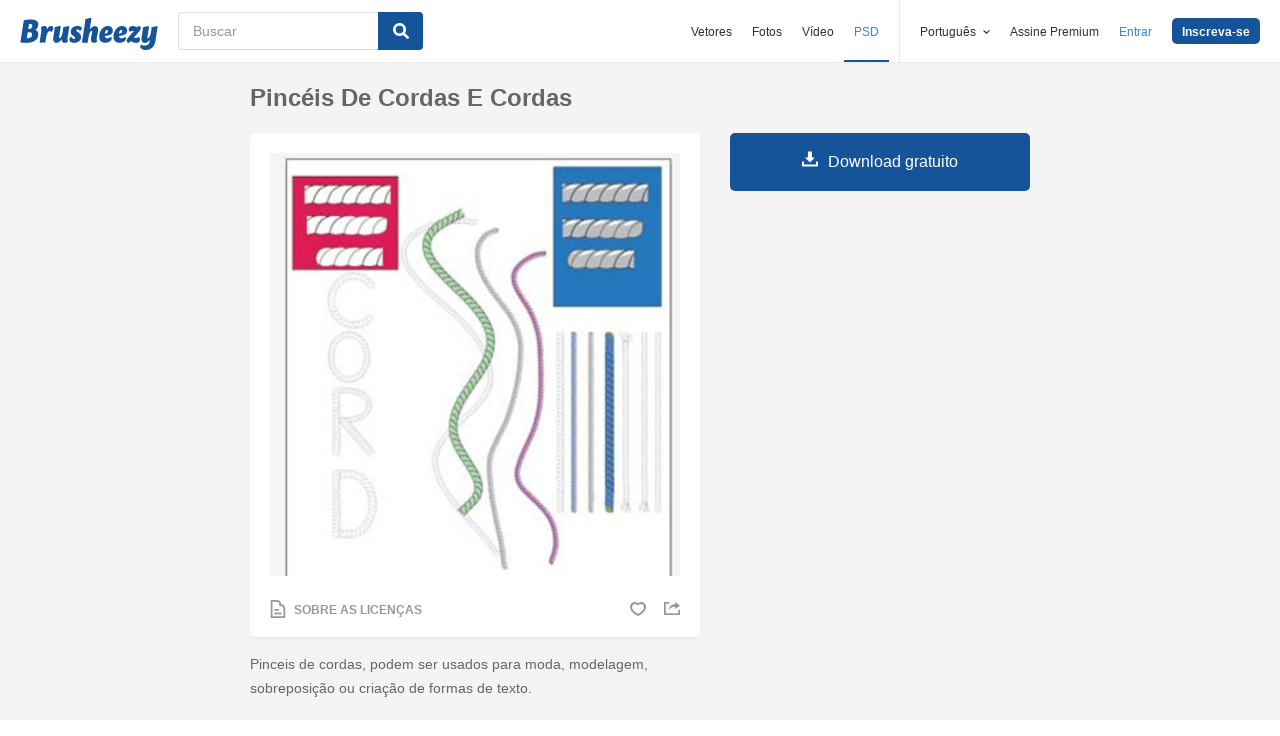

--- FILE ---
content_type: text/html; charset=utf-8
request_url: https://pt.brusheezy.com/pinceis/24207-pinceis-de-cordas-e-cordas
body_size: 35008
content:
<!DOCTYPE html>
<!--[if lt IE 7]>      <html lang="pt" xmlns:fb="http://developers.facebook.com/schema/" xmlns:og="http://opengraphprotocol.org/schema/" class="no-js lt-ie9 lt-ie8 lt-ie7"> <![endif]-->
<!--[if IE 7]>         <html lang="pt" xmlns:fb="http://developers.facebook.com/schema/" xmlns:og="http://opengraphprotocol.org/schema/" class="no-js lt-ie9 lt-ie8"> <![endif]-->
<!--[if IE 8]>         <html lang="pt" xmlns:fb="http://developers.facebook.com/schema/" xmlns:og="http://opengraphprotocol.org/schema/" class="no-js lt-ie9"> <![endif]-->
<!--[if IE 9]>         <html lang="pt" xmlns:fb="http://developers.facebook.com/schema/" xmlns:og="http://opengraphprotocol.org/schema/" class="no-js ie9"> <![endif]-->
<!--[if gt IE 9]><!--> <html lang="pt" xmlns:fb="http://developers.facebook.com/schema/" xmlns:og="http://opengraphprotocol.org/schema/" class="no-js"> <!--<![endif]-->
  <head>
	  <script type="text/javascript">window.country_code = "US";window.remote_ip_address = '18.191.70.178'</script>
        <link rel="alternate" href="https://www.brusheezy.com/brushes/24207-cord-and-string-brushes" hreflang="en" />
    <link rel="alternate" href="https://es.brusheezy.com/cepillos/24207-cepillos-de-cuerda-y-cuerda" hreflang="es" />
    <link rel="alternate" href="https://pt.brusheezy.com/pinceis/24207-pinceis-de-cordas-e-cordas" hreflang="pt-BR" />
    <link rel="alternate" href="https://de.brusheezy.com/bursten/24207-schnur-und-saitenbursten" hreflang="de" />
    <link rel="alternate" href="https://fr.brusheezy.com/pinceaux/24207-pinceaux-a-cordon-et-a-cordes" hreflang="fr" />
    <link rel="alternate" href="https://nl.brusheezy.com/borstels/24207-snoer-en-strijkborstels" hreflang="nl" />
    <link rel="alternate" href="https://sv.brusheezy.com/borstar/24207-cord-och-string-borstar" hreflang="sv" />
    <link rel="alternate" href="https://www.brusheezy.com/brushes/24207-cord-and-string-brushes" hreflang="x-default" />

    
    <link rel="dns-prefetch" href="//static.brusheezy.com">
    <meta charset="utf-8">
    <meta http-equiv="X-UA-Compatible" content="IE=edge,chrome=1">
<script>window.NREUM||(NREUM={});NREUM.info={"beacon":"bam.nr-data.net","errorBeacon":"bam.nr-data.net","licenseKey":"NRJS-e38a0a5d9f3d7a161d2","applicationID":"682498450","transactionName":"J1kMFkBaWF9cREoQVxdZFxBRUEccSl4KFQ==","queueTime":0,"applicationTime":148,"agent":""}</script>
<script>(window.NREUM||(NREUM={})).init={ajax:{deny_list:["bam.nr-data.net"]},feature_flags:["soft_nav"]};(window.NREUM||(NREUM={})).loader_config={licenseKey:"NRJS-e38a0a5d9f3d7a161d2",applicationID:"682498450",browserID:"682498528"};;/*! For license information please see nr-loader-rum-1.306.0.min.js.LICENSE.txt */
(()=>{var e,t,r={122:(e,t,r)=>{"use strict";r.d(t,{a:()=>i});var n=r(944);function i(e,t){try{if(!e||"object"!=typeof e)return(0,n.R)(3);if(!t||"object"!=typeof t)return(0,n.R)(4);const r=Object.create(Object.getPrototypeOf(t),Object.getOwnPropertyDescriptors(t)),a=0===Object.keys(r).length?e:r;for(let o in a)if(void 0!==e[o])try{if(null===e[o]){r[o]=null;continue}Array.isArray(e[o])&&Array.isArray(t[o])?r[o]=Array.from(new Set([...e[o],...t[o]])):"object"==typeof e[o]&&"object"==typeof t[o]?r[o]=i(e[o],t[o]):r[o]=e[o]}catch(e){r[o]||(0,n.R)(1,e)}return r}catch(e){(0,n.R)(2,e)}}},154:(e,t,r)=>{"use strict";r.d(t,{OF:()=>c,RI:()=>i,WN:()=>u,bv:()=>a,eN:()=>l,gm:()=>o,mw:()=>s,sb:()=>d});var n=r(863);const i="undefined"!=typeof window&&!!window.document,a="undefined"!=typeof WorkerGlobalScope&&("undefined"!=typeof self&&self instanceof WorkerGlobalScope&&self.navigator instanceof WorkerNavigator||"undefined"!=typeof globalThis&&globalThis instanceof WorkerGlobalScope&&globalThis.navigator instanceof WorkerNavigator),o=i?window:"undefined"!=typeof WorkerGlobalScope&&("undefined"!=typeof self&&self instanceof WorkerGlobalScope&&self||"undefined"!=typeof globalThis&&globalThis instanceof WorkerGlobalScope&&globalThis),s=Boolean("hidden"===o?.document?.visibilityState),c=/iPad|iPhone|iPod/.test(o.navigator?.userAgent),d=c&&"undefined"==typeof SharedWorker,u=((()=>{const e=o.navigator?.userAgent?.match(/Firefox[/\s](\d+\.\d+)/);Array.isArray(e)&&e.length>=2&&e[1]})(),Date.now()-(0,n.t)()),l=()=>"undefined"!=typeof PerformanceNavigationTiming&&o?.performance?.getEntriesByType("navigation")?.[0]?.responseStart},163:(e,t,r)=>{"use strict";r.d(t,{j:()=>E});var n=r(384),i=r(741);var a=r(555);r(860).K7.genericEvents;const o="experimental.resources",s="register",c=e=>{if(!e||"string"!=typeof e)return!1;try{document.createDocumentFragment().querySelector(e)}catch{return!1}return!0};var d=r(614),u=r(944),l=r(122);const f="[data-nr-mask]",g=e=>(0,l.a)(e,(()=>{const e={feature_flags:[],experimental:{allow_registered_children:!1,resources:!1},mask_selector:"*",block_selector:"[data-nr-block]",mask_input_options:{color:!1,date:!1,"datetime-local":!1,email:!1,month:!1,number:!1,range:!1,search:!1,tel:!1,text:!1,time:!1,url:!1,week:!1,textarea:!1,select:!1,password:!0}};return{ajax:{deny_list:void 0,block_internal:!0,enabled:!0,autoStart:!0},api:{get allow_registered_children(){return e.feature_flags.includes(s)||e.experimental.allow_registered_children},set allow_registered_children(t){e.experimental.allow_registered_children=t},duplicate_registered_data:!1},browser_consent_mode:{enabled:!1},distributed_tracing:{enabled:void 0,exclude_newrelic_header:void 0,cors_use_newrelic_header:void 0,cors_use_tracecontext_headers:void 0,allowed_origins:void 0},get feature_flags(){return e.feature_flags},set feature_flags(t){e.feature_flags=t},generic_events:{enabled:!0,autoStart:!0},harvest:{interval:30},jserrors:{enabled:!0,autoStart:!0},logging:{enabled:!0,autoStart:!0},metrics:{enabled:!0,autoStart:!0},obfuscate:void 0,page_action:{enabled:!0},page_view_event:{enabled:!0,autoStart:!0},page_view_timing:{enabled:!0,autoStart:!0},performance:{capture_marks:!1,capture_measures:!1,capture_detail:!0,resources:{get enabled(){return e.feature_flags.includes(o)||e.experimental.resources},set enabled(t){e.experimental.resources=t},asset_types:[],first_party_domains:[],ignore_newrelic:!0}},privacy:{cookies_enabled:!0},proxy:{assets:void 0,beacon:void 0},session:{expiresMs:d.wk,inactiveMs:d.BB},session_replay:{autoStart:!0,enabled:!1,preload:!1,sampling_rate:10,error_sampling_rate:100,collect_fonts:!1,inline_images:!1,fix_stylesheets:!0,mask_all_inputs:!0,get mask_text_selector(){return e.mask_selector},set mask_text_selector(t){c(t)?e.mask_selector="".concat(t,",").concat(f):""===t||null===t?e.mask_selector=f:(0,u.R)(5,t)},get block_class(){return"nr-block"},get ignore_class(){return"nr-ignore"},get mask_text_class(){return"nr-mask"},get block_selector(){return e.block_selector},set block_selector(t){c(t)?e.block_selector+=",".concat(t):""!==t&&(0,u.R)(6,t)},get mask_input_options(){return e.mask_input_options},set mask_input_options(t){t&&"object"==typeof t?e.mask_input_options={...t,password:!0}:(0,u.R)(7,t)}},session_trace:{enabled:!0,autoStart:!0},soft_navigations:{enabled:!0,autoStart:!0},spa:{enabled:!0,autoStart:!0},ssl:void 0,user_actions:{enabled:!0,elementAttributes:["id","className","tagName","type"]}}})());var p=r(154),m=r(324);let h=0;const v={buildEnv:m.F3,distMethod:m.Xs,version:m.xv,originTime:p.WN},b={consented:!1},y={appMetadata:{},get consented(){return this.session?.state?.consent||b.consented},set consented(e){b.consented=e},customTransaction:void 0,denyList:void 0,disabled:!1,harvester:void 0,isolatedBacklog:!1,isRecording:!1,loaderType:void 0,maxBytes:3e4,obfuscator:void 0,onerror:void 0,ptid:void 0,releaseIds:{},session:void 0,timeKeeper:void 0,registeredEntities:[],jsAttributesMetadata:{bytes:0},get harvestCount(){return++h}},_=e=>{const t=(0,l.a)(e,y),r=Object.keys(v).reduce((e,t)=>(e[t]={value:v[t],writable:!1,configurable:!0,enumerable:!0},e),{});return Object.defineProperties(t,r)};var w=r(701);const x=e=>{const t=e.startsWith("http");e+="/",r.p=t?e:"https://"+e};var S=r(836),k=r(241);const R={accountID:void 0,trustKey:void 0,agentID:void 0,licenseKey:void 0,applicationID:void 0,xpid:void 0},A=e=>(0,l.a)(e,R),T=new Set;function E(e,t={},r,o){let{init:s,info:c,loader_config:d,runtime:u={},exposed:l=!0}=t;if(!c){const e=(0,n.pV)();s=e.init,c=e.info,d=e.loader_config}e.init=g(s||{}),e.loader_config=A(d||{}),c.jsAttributes??={},p.bv&&(c.jsAttributes.isWorker=!0),e.info=(0,a.D)(c);const f=e.init,m=[c.beacon,c.errorBeacon];T.has(e.agentIdentifier)||(f.proxy.assets&&(x(f.proxy.assets),m.push(f.proxy.assets)),f.proxy.beacon&&m.push(f.proxy.beacon),e.beacons=[...m],function(e){const t=(0,n.pV)();Object.getOwnPropertyNames(i.W.prototype).forEach(r=>{const n=i.W.prototype[r];if("function"!=typeof n||"constructor"===n)return;let a=t[r];e[r]&&!1!==e.exposed&&"micro-agent"!==e.runtime?.loaderType&&(t[r]=(...t)=>{const n=e[r](...t);return a?a(...t):n})})}(e),(0,n.US)("activatedFeatures",w.B),e.runSoftNavOverSpa&&=!0===f.soft_navigations.enabled&&f.feature_flags.includes("soft_nav")),u.denyList=[...f.ajax.deny_list||[],...f.ajax.block_internal?m:[]],u.ptid=e.agentIdentifier,u.loaderType=r,e.runtime=_(u),T.has(e.agentIdentifier)||(e.ee=S.ee.get(e.agentIdentifier),e.exposed=l,(0,k.W)({agentIdentifier:e.agentIdentifier,drained:!!w.B?.[e.agentIdentifier],type:"lifecycle",name:"initialize",feature:void 0,data:e.config})),T.add(e.agentIdentifier)}},234:(e,t,r)=>{"use strict";r.d(t,{W:()=>a});var n=r(836),i=r(687);class a{constructor(e,t){this.agentIdentifier=e,this.ee=n.ee.get(e),this.featureName=t,this.blocked=!1}deregisterDrain(){(0,i.x3)(this.agentIdentifier,this.featureName)}}},241:(e,t,r)=>{"use strict";r.d(t,{W:()=>a});var n=r(154);const i="newrelic";function a(e={}){try{n.gm.dispatchEvent(new CustomEvent(i,{detail:e}))}catch(e){}}},261:(e,t,r)=>{"use strict";r.d(t,{$9:()=>d,BL:()=>s,CH:()=>g,Dl:()=>_,Fw:()=>y,PA:()=>h,Pl:()=>n,Pv:()=>k,Tb:()=>l,U2:()=>a,V1:()=>S,Wb:()=>x,bt:()=>b,cD:()=>v,d3:()=>w,dT:()=>c,eY:()=>p,fF:()=>f,hG:()=>i,k6:()=>o,nb:()=>m,o5:()=>u});const n="api-",i="addPageAction",a="addToTrace",o="addRelease",s="finished",c="interaction",d="log",u="noticeError",l="pauseReplay",f="recordCustomEvent",g="recordReplay",p="register",m="setApplicationVersion",h="setCurrentRouteName",v="setCustomAttribute",b="setErrorHandler",y="setPageViewName",_="setUserId",w="start",x="wrapLogger",S="measure",k="consent"},289:(e,t,r)=>{"use strict";r.d(t,{GG:()=>o,Qr:()=>c,sB:()=>s});var n=r(878),i=r(389);function a(){return"undefined"==typeof document||"complete"===document.readyState}function o(e,t){if(a())return e();const r=(0,i.J)(e),o=setInterval(()=>{a()&&(clearInterval(o),r())},500);(0,n.sp)("load",r,t)}function s(e){if(a())return e();(0,n.DD)("DOMContentLoaded",e)}function c(e){if(a())return e();(0,n.sp)("popstate",e)}},324:(e,t,r)=>{"use strict";r.d(t,{F3:()=>i,Xs:()=>a,xv:()=>n});const n="1.306.0",i="PROD",a="CDN"},374:(e,t,r)=>{r.nc=(()=>{try{return document?.currentScript?.nonce}catch(e){}return""})()},384:(e,t,r)=>{"use strict";r.d(t,{NT:()=>o,US:()=>u,Zm:()=>s,bQ:()=>d,dV:()=>c,pV:()=>l});var n=r(154),i=r(863),a=r(910);const o={beacon:"bam.nr-data.net",errorBeacon:"bam.nr-data.net"};function s(){return n.gm.NREUM||(n.gm.NREUM={}),void 0===n.gm.newrelic&&(n.gm.newrelic=n.gm.NREUM),n.gm.NREUM}function c(){let e=s();return e.o||(e.o={ST:n.gm.setTimeout,SI:n.gm.setImmediate||n.gm.setInterval,CT:n.gm.clearTimeout,XHR:n.gm.XMLHttpRequest,REQ:n.gm.Request,EV:n.gm.Event,PR:n.gm.Promise,MO:n.gm.MutationObserver,FETCH:n.gm.fetch,WS:n.gm.WebSocket},(0,a.i)(...Object.values(e.o))),e}function d(e,t){let r=s();r.initializedAgents??={},t.initializedAt={ms:(0,i.t)(),date:new Date},r.initializedAgents[e]=t}function u(e,t){s()[e]=t}function l(){return function(){let e=s();const t=e.info||{};e.info={beacon:o.beacon,errorBeacon:o.errorBeacon,...t}}(),function(){let e=s();const t=e.init||{};e.init={...t}}(),c(),function(){let e=s();const t=e.loader_config||{};e.loader_config={...t}}(),s()}},389:(e,t,r)=>{"use strict";function n(e,t=500,r={}){const n=r?.leading||!1;let i;return(...r)=>{n&&void 0===i&&(e.apply(this,r),i=setTimeout(()=>{i=clearTimeout(i)},t)),n||(clearTimeout(i),i=setTimeout(()=>{e.apply(this,r)},t))}}function i(e){let t=!1;return(...r)=>{t||(t=!0,e.apply(this,r))}}r.d(t,{J:()=>i,s:()=>n})},555:(e,t,r)=>{"use strict";r.d(t,{D:()=>s,f:()=>o});var n=r(384),i=r(122);const a={beacon:n.NT.beacon,errorBeacon:n.NT.errorBeacon,licenseKey:void 0,applicationID:void 0,sa:void 0,queueTime:void 0,applicationTime:void 0,ttGuid:void 0,user:void 0,account:void 0,product:void 0,extra:void 0,jsAttributes:{},userAttributes:void 0,atts:void 0,transactionName:void 0,tNamePlain:void 0};function o(e){try{return!!e.licenseKey&&!!e.errorBeacon&&!!e.applicationID}catch(e){return!1}}const s=e=>(0,i.a)(e,a)},566:(e,t,r)=>{"use strict";r.d(t,{LA:()=>s,bz:()=>o});var n=r(154);const i="xxxxxxxx-xxxx-4xxx-yxxx-xxxxxxxxxxxx";function a(e,t){return e?15&e[t]:16*Math.random()|0}function o(){const e=n.gm?.crypto||n.gm?.msCrypto;let t,r=0;return e&&e.getRandomValues&&(t=e.getRandomValues(new Uint8Array(30))),i.split("").map(e=>"x"===e?a(t,r++).toString(16):"y"===e?(3&a()|8).toString(16):e).join("")}function s(e){const t=n.gm?.crypto||n.gm?.msCrypto;let r,i=0;t&&t.getRandomValues&&(r=t.getRandomValues(new Uint8Array(e)));const o=[];for(var s=0;s<e;s++)o.push(a(r,i++).toString(16));return o.join("")}},606:(e,t,r)=>{"use strict";r.d(t,{i:()=>a});var n=r(908);a.on=o;var i=a.handlers={};function a(e,t,r,a){o(a||n.d,i,e,t,r)}function o(e,t,r,i,a){a||(a="feature"),e||(e=n.d);var o=t[a]=t[a]||{};(o[r]=o[r]||[]).push([e,i])}},607:(e,t,r)=>{"use strict";r.d(t,{W:()=>n});const n=(0,r(566).bz)()},614:(e,t,r)=>{"use strict";r.d(t,{BB:()=>o,H3:()=>n,g:()=>d,iL:()=>c,tS:()=>s,uh:()=>i,wk:()=>a});const n="NRBA",i="SESSION",a=144e5,o=18e5,s={STARTED:"session-started",PAUSE:"session-pause",RESET:"session-reset",RESUME:"session-resume",UPDATE:"session-update"},c={SAME_TAB:"same-tab",CROSS_TAB:"cross-tab"},d={OFF:0,FULL:1,ERROR:2}},630:(e,t,r)=>{"use strict";r.d(t,{T:()=>n});const n=r(860).K7.pageViewEvent},646:(e,t,r)=>{"use strict";r.d(t,{y:()=>n});class n{constructor(e){this.contextId=e}}},687:(e,t,r)=>{"use strict";r.d(t,{Ak:()=>d,Ze:()=>f,x3:()=>u});var n=r(241),i=r(836),a=r(606),o=r(860),s=r(646);const c={};function d(e,t){const r={staged:!1,priority:o.P3[t]||0};l(e),c[e].get(t)||c[e].set(t,r)}function u(e,t){e&&c[e]&&(c[e].get(t)&&c[e].delete(t),p(e,t,!1),c[e].size&&g(e))}function l(e){if(!e)throw new Error("agentIdentifier required");c[e]||(c[e]=new Map)}function f(e="",t="feature",r=!1){if(l(e),!e||!c[e].get(t)||r)return p(e,t);c[e].get(t).staged=!0,g(e)}function g(e){const t=Array.from(c[e]);t.every(([e,t])=>t.staged)&&(t.sort((e,t)=>e[1].priority-t[1].priority),t.forEach(([t])=>{c[e].delete(t),p(e,t)}))}function p(e,t,r=!0){const o=e?i.ee.get(e):i.ee,c=a.i.handlers;if(!o.aborted&&o.backlog&&c){if((0,n.W)({agentIdentifier:e,type:"lifecycle",name:"drain",feature:t}),r){const e=o.backlog[t],r=c[t];if(r){for(let t=0;e&&t<e.length;++t)m(e[t],r);Object.entries(r).forEach(([e,t])=>{Object.values(t||{}).forEach(t=>{t[0]?.on&&t[0]?.context()instanceof s.y&&t[0].on(e,t[1])})})}}o.isolatedBacklog||delete c[t],o.backlog[t]=null,o.emit("drain-"+t,[])}}function m(e,t){var r=e[1];Object.values(t[r]||{}).forEach(t=>{var r=e[0];if(t[0]===r){var n=t[1],i=e[3],a=e[2];n.apply(i,a)}})}},699:(e,t,r)=>{"use strict";r.d(t,{It:()=>a,KC:()=>s,No:()=>i,qh:()=>o});var n=r(860);const i=16e3,a=1e6,o="SESSION_ERROR",s={[n.K7.logging]:!0,[n.K7.genericEvents]:!1,[n.K7.jserrors]:!1,[n.K7.ajax]:!1}},701:(e,t,r)=>{"use strict";r.d(t,{B:()=>a,t:()=>o});var n=r(241);const i=new Set,a={};function o(e,t){const r=t.agentIdentifier;a[r]??={},e&&"object"==typeof e&&(i.has(r)||(t.ee.emit("rumresp",[e]),a[r]=e,i.add(r),(0,n.W)({agentIdentifier:r,loaded:!0,drained:!0,type:"lifecycle",name:"load",feature:void 0,data:e})))}},741:(e,t,r)=>{"use strict";r.d(t,{W:()=>a});var n=r(944),i=r(261);class a{#e(e,...t){if(this[e]!==a.prototype[e])return this[e](...t);(0,n.R)(35,e)}addPageAction(e,t){return this.#e(i.hG,e,t)}register(e){return this.#e(i.eY,e)}recordCustomEvent(e,t){return this.#e(i.fF,e,t)}setPageViewName(e,t){return this.#e(i.Fw,e,t)}setCustomAttribute(e,t,r){return this.#e(i.cD,e,t,r)}noticeError(e,t){return this.#e(i.o5,e,t)}setUserId(e){return this.#e(i.Dl,e)}setApplicationVersion(e){return this.#e(i.nb,e)}setErrorHandler(e){return this.#e(i.bt,e)}addRelease(e,t){return this.#e(i.k6,e,t)}log(e,t){return this.#e(i.$9,e,t)}start(){return this.#e(i.d3)}finished(e){return this.#e(i.BL,e)}recordReplay(){return this.#e(i.CH)}pauseReplay(){return this.#e(i.Tb)}addToTrace(e){return this.#e(i.U2,e)}setCurrentRouteName(e){return this.#e(i.PA,e)}interaction(e){return this.#e(i.dT,e)}wrapLogger(e,t,r){return this.#e(i.Wb,e,t,r)}measure(e,t){return this.#e(i.V1,e,t)}consent(e){return this.#e(i.Pv,e)}}},782:(e,t,r)=>{"use strict";r.d(t,{T:()=>n});const n=r(860).K7.pageViewTiming},836:(e,t,r)=>{"use strict";r.d(t,{P:()=>s,ee:()=>c});var n=r(384),i=r(990),a=r(646),o=r(607);const s="nr@context:".concat(o.W),c=function e(t,r){var n={},o={},u={},l=!1;try{l=16===r.length&&d.initializedAgents?.[r]?.runtime.isolatedBacklog}catch(e){}var f={on:p,addEventListener:p,removeEventListener:function(e,t){var r=n[e];if(!r)return;for(var i=0;i<r.length;i++)r[i]===t&&r.splice(i,1)},emit:function(e,r,n,i,a){!1!==a&&(a=!0);if(c.aborted&&!i)return;t&&a&&t.emit(e,r,n);var s=g(n);m(e).forEach(e=>{e.apply(s,r)});var d=v()[o[e]];d&&d.push([f,e,r,s]);return s},get:h,listeners:m,context:g,buffer:function(e,t){const r=v();if(t=t||"feature",f.aborted)return;Object.entries(e||{}).forEach(([e,n])=>{o[n]=t,t in r||(r[t]=[])})},abort:function(){f._aborted=!0,Object.keys(f.backlog).forEach(e=>{delete f.backlog[e]})},isBuffering:function(e){return!!v()[o[e]]},debugId:r,backlog:l?{}:t&&"object"==typeof t.backlog?t.backlog:{},isolatedBacklog:l};return Object.defineProperty(f,"aborted",{get:()=>{let e=f._aborted||!1;return e||(t&&(e=t.aborted),e)}}),f;function g(e){return e&&e instanceof a.y?e:e?(0,i.I)(e,s,()=>new a.y(s)):new a.y(s)}function p(e,t){n[e]=m(e).concat(t)}function m(e){return n[e]||[]}function h(t){return u[t]=u[t]||e(f,t)}function v(){return f.backlog}}(void 0,"globalEE"),d=(0,n.Zm)();d.ee||(d.ee=c)},843:(e,t,r)=>{"use strict";r.d(t,{G:()=>a,u:()=>i});var n=r(878);function i(e,t=!1,r,i){(0,n.DD)("visibilitychange",function(){if(t)return void("hidden"===document.visibilityState&&e());e(document.visibilityState)},r,i)}function a(e,t,r){(0,n.sp)("pagehide",e,t,r)}},860:(e,t,r)=>{"use strict";r.d(t,{$J:()=>u,K7:()=>c,P3:()=>d,XX:()=>i,Yy:()=>s,df:()=>a,qY:()=>n,v4:()=>o});const n="events",i="jserrors",a="browser/blobs",o="rum",s="browser/logs",c={ajax:"ajax",genericEvents:"generic_events",jserrors:i,logging:"logging",metrics:"metrics",pageAction:"page_action",pageViewEvent:"page_view_event",pageViewTiming:"page_view_timing",sessionReplay:"session_replay",sessionTrace:"session_trace",softNav:"soft_navigations",spa:"spa"},d={[c.pageViewEvent]:1,[c.pageViewTiming]:2,[c.metrics]:3,[c.jserrors]:4,[c.spa]:5,[c.ajax]:6,[c.sessionTrace]:7,[c.softNav]:8,[c.sessionReplay]:9,[c.logging]:10,[c.genericEvents]:11},u={[c.pageViewEvent]:o,[c.pageViewTiming]:n,[c.ajax]:n,[c.spa]:n,[c.softNav]:n,[c.metrics]:i,[c.jserrors]:i,[c.sessionTrace]:a,[c.sessionReplay]:a,[c.logging]:s,[c.genericEvents]:"ins"}},863:(e,t,r)=>{"use strict";function n(){return Math.floor(performance.now())}r.d(t,{t:()=>n})},878:(e,t,r)=>{"use strict";function n(e,t){return{capture:e,passive:!1,signal:t}}function i(e,t,r=!1,i){window.addEventListener(e,t,n(r,i))}function a(e,t,r=!1,i){document.addEventListener(e,t,n(r,i))}r.d(t,{DD:()=>a,jT:()=>n,sp:()=>i})},908:(e,t,r)=>{"use strict";r.d(t,{d:()=>n,p:()=>i});var n=r(836).ee.get("handle");function i(e,t,r,i,a){a?(a.buffer([e],i),a.emit(e,t,r)):(n.buffer([e],i),n.emit(e,t,r))}},910:(e,t,r)=>{"use strict";r.d(t,{i:()=>a});var n=r(944);const i=new Map;function a(...e){return e.every(e=>{if(i.has(e))return i.get(e);const t="function"==typeof e?e.toString():"",r=t.includes("[native code]"),a=t.includes("nrWrapper");return r||a||(0,n.R)(64,e?.name||t),i.set(e,r),r})}},944:(e,t,r)=>{"use strict";r.d(t,{R:()=>i});var n=r(241);function i(e,t){"function"==typeof console.debug&&(console.debug("New Relic Warning: https://github.com/newrelic/newrelic-browser-agent/blob/main/docs/warning-codes.md#".concat(e),t),(0,n.W)({agentIdentifier:null,drained:null,type:"data",name:"warn",feature:"warn",data:{code:e,secondary:t}}))}},969:(e,t,r)=>{"use strict";r.d(t,{TZ:()=>n,XG:()=>s,rs:()=>i,xV:()=>o,z_:()=>a});const n=r(860).K7.metrics,i="sm",a="cm",o="storeSupportabilityMetrics",s="storeEventMetrics"},990:(e,t,r)=>{"use strict";r.d(t,{I:()=>i});var n=Object.prototype.hasOwnProperty;function i(e,t,r){if(n.call(e,t))return e[t];var i=r();if(Object.defineProperty&&Object.keys)try{return Object.defineProperty(e,t,{value:i,writable:!0,enumerable:!1}),i}catch(e){}return e[t]=i,i}}},n={};function i(e){var t=n[e];if(void 0!==t)return t.exports;var a=n[e]={exports:{}};return r[e](a,a.exports,i),a.exports}i.m=r,i.d=(e,t)=>{for(var r in t)i.o(t,r)&&!i.o(e,r)&&Object.defineProperty(e,r,{enumerable:!0,get:t[r]})},i.f={},i.e=e=>Promise.all(Object.keys(i.f).reduce((t,r)=>(i.f[r](e,t),t),[])),i.u=e=>"nr-rum-1.306.0.min.js",i.o=(e,t)=>Object.prototype.hasOwnProperty.call(e,t),e={},t="NRBA-1.306.0.PROD:",i.l=(r,n,a,o)=>{if(e[r])e[r].push(n);else{var s,c;if(void 0!==a)for(var d=document.getElementsByTagName("script"),u=0;u<d.length;u++){var l=d[u];if(l.getAttribute("src")==r||l.getAttribute("data-webpack")==t+a){s=l;break}}if(!s){c=!0;var f={296:"sha512-XHJAyYwsxAD4jnOFenBf2aq49/pv28jKOJKs7YGQhagYYI2Zk8nHflZPdd7WiilkmEkgIZQEFX4f1AJMoyzKwA=="};(s=document.createElement("script")).charset="utf-8",i.nc&&s.setAttribute("nonce",i.nc),s.setAttribute("data-webpack",t+a),s.src=r,0!==s.src.indexOf(window.location.origin+"/")&&(s.crossOrigin="anonymous"),f[o]&&(s.integrity=f[o])}e[r]=[n];var g=(t,n)=>{s.onerror=s.onload=null,clearTimeout(p);var i=e[r];if(delete e[r],s.parentNode&&s.parentNode.removeChild(s),i&&i.forEach(e=>e(n)),t)return t(n)},p=setTimeout(g.bind(null,void 0,{type:"timeout",target:s}),12e4);s.onerror=g.bind(null,s.onerror),s.onload=g.bind(null,s.onload),c&&document.head.appendChild(s)}},i.r=e=>{"undefined"!=typeof Symbol&&Symbol.toStringTag&&Object.defineProperty(e,Symbol.toStringTag,{value:"Module"}),Object.defineProperty(e,"__esModule",{value:!0})},i.p="https://js-agent.newrelic.com/",(()=>{var e={374:0,840:0};i.f.j=(t,r)=>{var n=i.o(e,t)?e[t]:void 0;if(0!==n)if(n)r.push(n[2]);else{var a=new Promise((r,i)=>n=e[t]=[r,i]);r.push(n[2]=a);var o=i.p+i.u(t),s=new Error;i.l(o,r=>{if(i.o(e,t)&&(0!==(n=e[t])&&(e[t]=void 0),n)){var a=r&&("load"===r.type?"missing":r.type),o=r&&r.target&&r.target.src;s.message="Loading chunk "+t+" failed: ("+a+": "+o+")",s.name="ChunkLoadError",s.type=a,s.request=o,n[1](s)}},"chunk-"+t,t)}};var t=(t,r)=>{var n,a,[o,s,c]=r,d=0;if(o.some(t=>0!==e[t])){for(n in s)i.o(s,n)&&(i.m[n]=s[n]);if(c)c(i)}for(t&&t(r);d<o.length;d++)a=o[d],i.o(e,a)&&e[a]&&e[a][0](),e[a]=0},r=self["webpackChunk:NRBA-1.306.0.PROD"]=self["webpackChunk:NRBA-1.306.0.PROD"]||[];r.forEach(t.bind(null,0)),r.push=t.bind(null,r.push.bind(r))})(),(()=>{"use strict";i(374);var e=i(566),t=i(741);class r extends t.W{agentIdentifier=(0,e.LA)(16)}var n=i(860);const a=Object.values(n.K7);var o=i(163);var s=i(908),c=i(863),d=i(261),u=i(241),l=i(944),f=i(701),g=i(969);function p(e,t,i,a){const o=a||i;!o||o[e]&&o[e]!==r.prototype[e]||(o[e]=function(){(0,s.p)(g.xV,["API/"+e+"/called"],void 0,n.K7.metrics,i.ee),(0,u.W)({agentIdentifier:i.agentIdentifier,drained:!!f.B?.[i.agentIdentifier],type:"data",name:"api",feature:d.Pl+e,data:{}});try{return t.apply(this,arguments)}catch(e){(0,l.R)(23,e)}})}function m(e,t,r,n,i){const a=e.info;null===r?delete a.jsAttributes[t]:a.jsAttributes[t]=r,(i||null===r)&&(0,s.p)(d.Pl+n,[(0,c.t)(),t,r],void 0,"session",e.ee)}var h=i(687),v=i(234),b=i(289),y=i(154),_=i(384);const w=e=>y.RI&&!0===e?.privacy.cookies_enabled;function x(e){return!!(0,_.dV)().o.MO&&w(e)&&!0===e?.session_trace.enabled}var S=i(389),k=i(699);class R extends v.W{constructor(e,t){super(e.agentIdentifier,t),this.agentRef=e,this.abortHandler=void 0,this.featAggregate=void 0,this.loadedSuccessfully=void 0,this.onAggregateImported=new Promise(e=>{this.loadedSuccessfully=e}),this.deferred=Promise.resolve(),!1===e.init[this.featureName].autoStart?this.deferred=new Promise((t,r)=>{this.ee.on("manual-start-all",(0,S.J)(()=>{(0,h.Ak)(e.agentIdentifier,this.featureName),t()}))}):(0,h.Ak)(e.agentIdentifier,t)}importAggregator(e,t,r={}){if(this.featAggregate)return;const n=async()=>{let n;await this.deferred;try{if(w(e.init)){const{setupAgentSession:t}=await i.e(296).then(i.bind(i,305));n=t(e)}}catch(e){(0,l.R)(20,e),this.ee.emit("internal-error",[e]),(0,s.p)(k.qh,[e],void 0,this.featureName,this.ee)}try{if(!this.#t(this.featureName,n,e.init))return(0,h.Ze)(this.agentIdentifier,this.featureName),void this.loadedSuccessfully(!1);const{Aggregate:i}=await t();this.featAggregate=new i(e,r),e.runtime.harvester.initializedAggregates.push(this.featAggregate),this.loadedSuccessfully(!0)}catch(e){(0,l.R)(34,e),this.abortHandler?.(),(0,h.Ze)(this.agentIdentifier,this.featureName,!0),this.loadedSuccessfully(!1),this.ee&&this.ee.abort()}};y.RI?(0,b.GG)(()=>n(),!0):n()}#t(e,t,r){if(this.blocked)return!1;switch(e){case n.K7.sessionReplay:return x(r)&&!!t;case n.K7.sessionTrace:return!!t;default:return!0}}}var A=i(630),T=i(614);class E extends R{static featureName=A.T;constructor(e){var t;super(e,A.T),this.setupInspectionEvents(e.agentIdentifier),t=e,p(d.Fw,function(e,r){"string"==typeof e&&("/"!==e.charAt(0)&&(e="/"+e),t.runtime.customTransaction=(r||"http://custom.transaction")+e,(0,s.p)(d.Pl+d.Fw,[(0,c.t)()],void 0,void 0,t.ee))},t),this.importAggregator(e,()=>i.e(296).then(i.bind(i,943)))}setupInspectionEvents(e){const t=(t,r)=>{t&&(0,u.W)({agentIdentifier:e,timeStamp:t.timeStamp,loaded:"complete"===t.target.readyState,type:"window",name:r,data:t.target.location+""})};(0,b.sB)(e=>{t(e,"DOMContentLoaded")}),(0,b.GG)(e=>{t(e,"load")}),(0,b.Qr)(e=>{t(e,"navigate")}),this.ee.on(T.tS.UPDATE,(t,r)=>{(0,u.W)({agentIdentifier:e,type:"lifecycle",name:"session",data:r})})}}var N=i(843),I=i(782);class j extends R{static featureName=I.T;constructor(e){super(e,I.T),y.RI&&((0,N.u)(()=>(0,s.p)("docHidden",[(0,c.t)()],void 0,I.T,this.ee),!0),(0,N.G)(()=>(0,s.p)("winPagehide",[(0,c.t)()],void 0,I.T,this.ee)),this.importAggregator(e,()=>i.e(296).then(i.bind(i,117))))}}class P extends R{static featureName=g.TZ;constructor(e){super(e,g.TZ),y.RI&&document.addEventListener("securitypolicyviolation",e=>{(0,s.p)(g.xV,["Generic/CSPViolation/Detected"],void 0,this.featureName,this.ee)}),this.importAggregator(e,()=>i.e(296).then(i.bind(i,623)))}}new class extends r{constructor(e){var t;(super(),y.gm)?(this.features={},(0,_.bQ)(this.agentIdentifier,this),this.desiredFeatures=new Set(e.features||[]),this.desiredFeatures.add(E),this.runSoftNavOverSpa=[...this.desiredFeatures].some(e=>e.featureName===n.K7.softNav),(0,o.j)(this,e,e.loaderType||"agent"),t=this,p(d.cD,function(e,r,n=!1){if("string"==typeof e){if(["string","number","boolean"].includes(typeof r)||null===r)return m(t,e,r,d.cD,n);(0,l.R)(40,typeof r)}else(0,l.R)(39,typeof e)},t),function(e){p(d.Dl,function(t){if("string"==typeof t||null===t)return m(e,"enduser.id",t,d.Dl,!0);(0,l.R)(41,typeof t)},e)}(this),function(e){p(d.nb,function(t){if("string"==typeof t||null===t)return m(e,"application.version",t,d.nb,!1);(0,l.R)(42,typeof t)},e)}(this),function(e){p(d.d3,function(){e.ee.emit("manual-start-all")},e)}(this),function(e){p(d.Pv,function(t=!0){if("boolean"==typeof t){if((0,s.p)(d.Pl+d.Pv,[t],void 0,"session",e.ee),e.runtime.consented=t,t){const t=e.features.page_view_event;t.onAggregateImported.then(e=>{const r=t.featAggregate;e&&!r.sentRum&&r.sendRum()})}}else(0,l.R)(65,typeof t)},e)}(this),this.run()):(0,l.R)(21)}get config(){return{info:this.info,init:this.init,loader_config:this.loader_config,runtime:this.runtime}}get api(){return this}run(){try{const e=function(e){const t={};return a.forEach(r=>{t[r]=!!e[r]?.enabled}),t}(this.init),t=[...this.desiredFeatures];t.sort((e,t)=>n.P3[e.featureName]-n.P3[t.featureName]),t.forEach(t=>{if(!e[t.featureName]&&t.featureName!==n.K7.pageViewEvent)return;if(this.runSoftNavOverSpa&&t.featureName===n.K7.spa)return;if(!this.runSoftNavOverSpa&&t.featureName===n.K7.softNav)return;const r=function(e){switch(e){case n.K7.ajax:return[n.K7.jserrors];case n.K7.sessionTrace:return[n.K7.ajax,n.K7.pageViewEvent];case n.K7.sessionReplay:return[n.K7.sessionTrace];case n.K7.pageViewTiming:return[n.K7.pageViewEvent];default:return[]}}(t.featureName).filter(e=>!(e in this.features));r.length>0&&(0,l.R)(36,{targetFeature:t.featureName,missingDependencies:r}),this.features[t.featureName]=new t(this)})}catch(e){(0,l.R)(22,e);for(const e in this.features)this.features[e].abortHandler?.();const t=(0,_.Zm)();delete t.initializedAgents[this.agentIdentifier]?.features,delete this.sharedAggregator;return t.ee.get(this.agentIdentifier).abort(),!1}}}({features:[E,j,P],loaderType:"lite"})})()})();</script>
    <meta name="viewport" content="width=device-width, initial-scale=1.0, minimum-scale=1.0" />
    <title>Pincéis de corda e corda grátis</title>
<meta content="Pinceis de cordas, podem ser usados ​​para moda, modelagem, sobreposição ou criação de formas de texto. Faça o download deste conjunto de pinceles e cordas GRÁTIS de Brusheezy.com!" name="description" />
<meta content="brusheezy" name="twitter:site" />
<meta content="brusheezy" name="twitter:creator" />
<meta content="summary_large_image" name="twitter:card" />
<meta content="https://static.brusheezy.com/system/resources/previews/000/024/207/original/cord-and-string-brushes.jpg" name="twitter:image" />
<meta content="Brusheezy" property="og:site_name" />
<meta content="Pincéis de corda e corda grátis" property="og:title" />
<meta content="Pinceis de cordas, podem ser usados ​​para moda, modelagem, sobreposição ou criação de formas de texto. Faça o download deste conjunto de pinceles e cordas GRÁTIS de Brusheezy.com!" property="og:description" />
<meta content="https://pt.brusheezy.com/pinceis/24207-pinceis-de-cordas-e-cordas" property="og:url" />
<meta content="pt_BR" property="og:locale" />
<meta content="en_US" property="og:locale:alternate" />
<meta content="de_DE" property="og:locale:alternate" />
<meta content="es_ES" property="og:locale:alternate" />
<meta content="fr_FR" property="og:locale:alternate" />
<meta content="nl_NL" property="og:locale:alternate" />
<meta content="sv_SE" property="og:locale:alternate" />
<meta content="https://static.brusheezy.com/system/resources/previews/000/024/207/original/cord-and-string-brushes.jpg" property="og:image" />
    <link href="/favicon.ico" rel="shortcut icon"></link><link href="/favicon.png" rel="icon" sizes="48x48" type="image/png"></link><link href="/apple-touch-icon-precomposed.png" rel="apple-touch-icon-precomposed"></link>
    <link href="https://maxcdn.bootstrapcdn.com/font-awesome/4.6.3/css/font-awesome.min.css" media="screen" rel="stylesheet" type="text/css" />
    <script src="https://static.brusheezy.com/assets/modernizr.custom.83825-93372fb200ead74f1d44254d993c5440.js" type="text/javascript"></script>
    <link href="https://static.brusheezy.com/assets/application-e6fc89b3e1f8c6290743690971644994.css" media="screen" rel="stylesheet" type="text/css" />
    <link href="https://static.brusheezy.com/assets/print-ac38768f09270df2214d2c500c647adc.css" media="print" rel="stylesheet" type="text/css" />
    <link href="https://feeds.feedburner.com/eezyinc/brusheezy-images" rel="alternate" title="RSS" type="application/rss+xml" />

        <link rel="canonical" href="https://pt.brusheezy.com/pinceis/24207-pinceis-de-cordas-e-cordas">


    <meta content="authenticity_token" name="csrf-param" />
<meta content="yu89C2nJmormPSfBA/aLxIFc46JFpz3hWoRV/kIC9ks=" name="csrf-token" />
    <!-- Begin TextBlock "HTML - Head" -->
<meta name="google-site-verification" content="pfGHD8M12iD8MZoiUsSycicUuSitnj2scI2cB_MvoYw" />
<meta name="google-site-verification" content="b4_frnI9j9l6Hs7d1QntimjvrZOtJ8x8ykl7RfeJS2Y" />
<meta name="tinfoil-site-verification" content="6d4a376b35cc11699dd86a787c7b5ae10b5c70f0" />
<meta name="msvalidate.01" content="9E7A3F56C01FB9B69FCDD1FBD287CAE4" />
<meta name="p:domain_verify" content="e95f03b955f8191de30e476f8527821e"/>
<meta property="fb:page_id" content="111431139680" />
<meta name="google" content="nositelinkssearchbox" />
<meta name="referrer" content="unsafe-url" />
<!--<script type="text/javascript" src="http://api.xeezy.com/api.min.js"></script>-->
<!--<script async src="//cdn-s2s.buysellads.net/pub/brusheezy.js" data-cfasync="false"></script>-->
<link href="https://plus.google.com/116840303500574370724" rel="publisher" />

<script>
  var iStockCoupon = { 
    // --- ADMIN CONIG----
    Code: 'EEZYOFF14', 
    Message: 'Hurry! Offer Expires 10/31/2013',
    // -------------------

    showPopup: function() {
      var win = window.open("", "istock-sale", "width=520,height=320");
      var wrap = win.document.createElement('div'); 
      wrap.setAttribute('class', 'sale-wrapper');
      
      var logo = win.document.createElement('img');
      logo.setAttribute('src', '//static.vecteezy.com/system/assets/asset_files/000/000/171/original/new-istock-logo.jpg');
      wrap.appendChild(logo);
      
      var code = win.document.createElement('div');
      code.setAttribute('class','code');
      code.appendChild(win.document.createTextNode(iStockCoupon.Code));
      wrap.appendChild(code);
      
      var expires = win.document.createElement('div');
      expires.setAttribute('class','expire');
      expires.appendChild(win.document.createTextNode(iStockCoupon.Message));
      wrap.appendChild(expires);
      
      var close = win.document.createElement('a');
      close.setAttribute('href', '#');
      close.appendChild(win.document.createTextNode('Close Window'));
      wrap.appendChild(close);
      
      var style = win.document.createElement('style');
      close.setAttribute('onclick', 'window.close()');
  
      style.appendChild(win.document.createTextNode("a{margin-top: 40px;display:block;font-size:12px;color:rgb(73,149,203);text-decoration:none;} .expire{margin-top:16px;color: rgb(81,81,81);font-size:24px;} .code{margin-top:20px;font-size:50px;font-weight:700;text-transform:uppercase;} img{margin-top:44px;} body{padding:0;margin:0;text-align:center;font-family:sans-serif;} .sale-wrapper{height:288px;border:16px solid #a1a1a1;}"));
      win.document.body.appendChild(style);
      win.document.body.appendChild(wrap);        
    },
  };

</script>
<script src="https://cdn.optimizely.com/js/168948327.js"></script>

<script>var AdminHideEezyPremiumPopup = false</script>
<!-- TradeDoubler site verification 2802548 -->



<!-- End TextBlock "HTML - Head" -->
      <link href="https://static.brusheezy.com/assets/resource-show-090e629f8c47746d2d8ac3af6444ea40.css" media="screen" rel="stylesheet" type="text/css" />
  <script type="text/javascript">
    var is_show_page = true;
  </script>

  <script type="text/javascript">
      var resource_id = 24207;
      var custom_vert_text = "cordão";
  </script>

      <div hidden itemprop="image" itemscope itemtype="http://schema.org/ImageObject">

        <meta itemprop="author" content="FazMaz2011">


        <meta itemprop="datePublished" content="2011-10-24">

      <meta itemprop="thumbnailUrl" content="https://static.brusheezy.com/system/resources/thumbnails/000/024/207/original/ropebrush1.jpg">
      <meta itemprop="name" content="Pincéis de Cordas e Cordas" />
      <meta itemprop="description" content="Pinceis de cordas, podem ser usados ​​para moda, modelagem, sobreposição ou criação de formas de texto.">
        <meta itemprop="contentUrl" content="https://static.brusheezy.com/system/resources/previews/000/024/207/original/cord-and-string-brushes.jpg">
    </div>
  <link href="https://static.brusheezy.com/assets/resources/download_ad/download_ad_modal-1321ec8bcc15ba850988879cb0d3a09e.css" media="screen" rel="stylesheet" type="text/css" />


    <script type="application/ld+json">
      {
        "@context": "http://schema.org",
        "@type": "WebSite",
        "name": "brusheezy",
        "url": "https://www.brusheezy.com"
      }
   </script>

    <script type="application/ld+json">
      {
      "@context": "http://schema.org",
      "@type": "Organization",
      "url": "https://www.brusheezy.com",
      "logo": "https://static.brusheezy.com/assets/structured_data/brusheezy-logo-63a0370ba72197d03d41c8ee2a3fe30d.svg",
      "sameAs": [
        "https://www.facebook.com/brusheezy",
        "https://twitter.com/brusheezy",
        "https://pinterest.com/brusheezy/",
        "https://www.youtube.com/EezyInc",
        "https://instagram.com/eezy/",
        "https://www.snapchat.com/add/eezy",
        "https://google.com/+brusheezy"
      ]
     }
    </script>

    <script src="https://static.brusheezy.com/assets/sp-32e34cb9c56d3cd62718aba7a1338855.js" type="text/javascript"></script>
<script type="text/javascript">
  document.addEventListener('DOMContentLoaded', function() {
    snowplow('newTracker', 'sp', 'a.vecteezy.com', {
      appId: 'brusheezy_production',
      discoverRootDomain: true,
      eventMethod: 'beacon',
      cookieSameSite: 'Lax',
      context: {
        webPage: true,
        performanceTiming: true,
        gaCookies: true,
        geolocation: false
      }
    });
    snowplow('setUserIdFromCookie', 'rollout');
    snowplow('enableActivityTracking', {minimumVisitLength: 10, heartbeatDelay: 10});
    snowplow('enableLinkClickTracking');
    snowplow('trackPageView');
  });
</script>

  </head>

  <body class="proper-sticky-ads   fullwidth flex  redesign-layout resources-show"
        data-site="brusheezy">
    
<link rel="preconnect" href="https://a.pub.network/" crossorigin />
<link rel="preconnect" href="https://b.pub.network/" crossorigin />
<link rel="preconnect" href="https://c.pub.network/" crossorigin />
<link rel="preconnect" href="https://d.pub.network/" crossorigin />
<link rel="preconnect" href="https://c.amazon-adsystem.com" crossorigin />
<link rel="preconnect" href="https://s.amazon-adsystem.com" crossorigin />
<link rel="preconnect" href="https://secure.quantserve.com/" crossorigin />
<link rel="preconnect" href="https://rules.quantcount.com/" crossorigin />
<link rel="preconnect" href="https://pixel.quantserve.com/" crossorigin />
<link rel="preconnect" href="https://btloader.com/" crossorigin />
<link rel="preconnect" href="https://api.btloader.com/" crossorigin />
<link rel="preconnect" href="https://confiant-integrations.global.ssl.fastly.net" crossorigin />
<link rel="stylesheet" href="https://a.pub.network/brusheezy-com/cls.css">
<script data-cfasync="false" type="text/javascript">
  var freestar = freestar || {};
  freestar.queue = freestar.queue || [];
  freestar.config = freestar.config || {};
  freestar.config.enabled_slots = [];
  freestar.initCallback = function () { (freestar.config.enabled_slots.length === 0) ? freestar.initCallbackCalled = false : freestar.newAdSlots(freestar.config.enabled_slots) }
</script>
<script src="https://a.pub.network/brusheezy-com/pubfig.min.js" data-cfasync="false" async></script>
<style>
.fs-sticky-footer {
  background: rgba(247, 247, 247, 0.9) !important;
}
</style>
<!-- Tag ID: brusheezy_1x1_bouncex -->
<div align="center" id="brusheezy_1x1_bouncex">
 <script data-cfasync="false" type="text/javascript">
  freestar.config.enabled_slots.push({ placementName: "brusheezy_1x1_bouncex", slotId: "brusheezy_1x1_bouncex" });
 </script>
</div>


      <script src="https://static.brusheezy.com/assets/partner-service-v3-b8d5668d95732f2d5a895618bbc192d0.js" type="text/javascript"></script>

<script type="text/javascript">
  window.partnerService = new window.PartnerService({
    baseUrl: 'https://p.sa7eer.com',
    site: 'brusheezy',
    contentType: "vector",
    locale: 'pt',
    controllerName: 'resources',
    pageviewGuid: '7ea8a275-0677-41cf-992e-34f8cee2e0bf',
    sessionGuid: '25e451a8-72d4-4d41-b414-5d80e581253b',
  });
</script>


    
      

    <div id="fb-root"></div>



      
<header class="ez-site-header ">
  <div class="max-inner is-logged-out">
    <div class='ez-site-header__logo'>
  <a href="https://pt.brusheezy.com/" title="Brusheezy"><svg xmlns="http://www.w3.org/2000/svg" id="Layer_1" data-name="Layer 1" viewBox="0 0 248 57.8"><title>brusheezy-logo-color</title><path class="cls-1" d="M32.4,29.6c0,9.9-9.2,15.3-21.1,15.3-3.9,0-11-.6-11.3-.6L6.3,3.9A61.78,61.78,0,0,1,18,2.7c9.6,0,14.5,3,14.5,8.8a12.42,12.42,0,0,1-5.3,10.2A7.9,7.9,0,0,1,32.4,29.6Zm-11.3.1c0-2.8-1.7-3.9-4.6-3.9-1,0-2.1.1-3.2.2L11.7,36.6c.5,0,1,.1,1.5.1C18.4,36.7,21.1,34,21.1,29.7ZM15.6,10.9l-1.4,9h2.2c3.1,0,5.1-2.9,5.1-6,0-2.1-1.1-3.1-3.4-3.1A10.87,10.87,0,0,0,15.6,10.9Z" transform="translate(0 0)"></path><path class="cls-1" d="M55.3,14.4c2.6,0,4,1.6,4,4.4a8.49,8.49,0,0,1-3.6,6.8,3,3,0,0,0-2.7-2c-4.5,0-6.3,10.6-6.4,11.2L46,38.4l-.9,5.9c-3.1,0-6.9.3-8.1.3a4,4,0,0,1-2.2-1l.8-5.2,2-13,.1-.8c.8-5.4-.7-7.7-.7-7.7a9.11,9.11,0,0,1,6.1-2.5c3.4,0,5.2,2,5.3,6.3,1.2-3.1,3.2-6.3,6.9-6.3Z" transform="translate(0 0)"></path><path class="cls-1" d="M85.4,34.7c-.8,5.4.7,7.7.7,7.7A9.11,9.11,0,0,1,80,44.9c-3.5,0-5.3-2.2-5.3-6.7-2.4,3.7-5.6,6.7-9.7,6.7-4.4,0-6.4-3.7-5.3-11.2L61,25.6c.8-5,1-9,1-9,3.2-.6,7.3-2.1,8.8-2.1a4,4,0,0,1,2.2,1L71.4,25.7l-1.5,9.4c-.1.9,0,1.3.8,1.3,3.7,0,5.8-10.7,5.8-10.7.8-5,1-9,1-9,3.2-.6,7.3-2.1,8.8-2.1a4,4,0,0,1,2.2,1L86.9,25.8l-1.3,8.3Z" transform="translate(0 0)"></path><path class="cls-1" d="M103.3,14.4c4.5,0,7.8,1.6,7.8,4.5,0,3.2-3.9,4.5-3.9,4.5s-1.2-2.9-3.7-2.9a2,2,0,0,0-2.2,2,2.41,2.41,0,0,0,1.3,2.2l3.2,2a8.39,8.39,0,0,1,3.9,7.5c0,6.1-4.9,10.7-12.5,10.7-4.6,0-8.8-2-8.8-5.8,0-3.5,3.5-5.4,3.5-5.4S93.8,38,96.8,38A2,2,0,0,0,99,35.8a2.42,2.42,0,0,0-1.3-2.2l-3-1.9a7.74,7.74,0,0,1-3.8-7c.3-5.9,4.8-10.3,12.4-10.3Z" transform="translate(0 0)"></path><path class="cls-1" d="M138.1,34.8c-1.1,5.4.9,7.7.9,7.7a9.28,9.28,0,0,1-6.1,2.4c-4.3,0-6.3-3.2-5-10l.2-.9,1.8-9.6a.94.94,0,0,0-1-1.3c-3.6,0-5.7,10.9-5.7,11l-.7,4.5-.9,5.9c-3.1,0-6.9.3-8.1.3a4,4,0,0,1-2.2-1l.8-5.2,4.3-27.5c.8-5,1-9,1-9,3.2-.6,7.3-2.1,8.8-2.1a4,4,0,0,1,2.2,1l-3.1,19.9c2.4-3.5,5.5-6.3,9.5-6.3,4.4,0,6.8,3.8,5.3,11.2l-1.8,8.4Z" transform="translate(0 0)"></path><path class="cls-1" d="M167.1,22.9c0,4.4-2.4,7.3-8.4,8.5l-6.3,1.3c.5,2.8,2.2,4.1,5,4.1a8.32,8.32,0,0,0,5.8-2.7,3.74,3.74,0,0,1,1.8,3.1c0,3.7-5.5,7.6-11.9,7.6s-10.8-4.2-10.8-11.2c0-8.2,5.7-19.2,15.8-19.2,5.6,0,9,3.3,9,8.5Zm-10.6,4.2a2.63,2.63,0,0,0,1.7-2.8c0-1.2-.4-3-1.8-3-2.5,0-3.6,4.1-4,7.2Z" transform="translate(0 0)"></path><path class="cls-1" d="M192.9,22.9c0,4.4-2.4,7.3-8.4,8.5l-6.3,1.3c.5,2.8,2.2,4.1,5,4.1a8.32,8.32,0,0,0,5.8-2.7,3.74,3.74,0,0,1,1.8,3.1c0,3.7-5.5,7.6-11.9,7.6s-10.8-4.2-10.8-11.2c0-8.2,5.7-19.2,15.8-19.2,5.5,0,9,3.3,9,8.5Zm-10.7,4.2a2.63,2.63,0,0,0,1.7-2.8c0-1.2-.4-3-1.8-3-2.5,0-3.6,4.1-4,7.2Z" transform="translate(0 0)"></path><path class="cls-1" d="M213.9,33.8a7.72,7.72,0,0,1,2.2,5.4c0,4.5-3.7,5.7-6.9,5.7-4.1,0-7.1-2-10.2-3-.9,1-1.7,2-2.5,3,0,0-4.6-.1-4.6-3.3,0-3.9,6.4-10.5,13.3-18.1a19.88,19.88,0,0,0-2.2-.2c-3.9,0-5.4,2-5.4,2a8.19,8.19,0,0,1-1.8-5.4c.2-4.2,4.2-5.4,7.3-5.4,3.3,0,5.7,1.3,8.1,2.4l1.9-2.4s4.7.1,4.7,3.3c0,3.7-6.2,10.3-12.9,17.6a14.65,14.65,0,0,0,4,.7,6.22,6.22,0,0,0,5-2.3Z" transform="translate(0 0)"></path><path class="cls-1" d="M243.8,42.3c-1.7,10.3-8.6,15.5-17.4,15.5-5.6,0-9.8-3-9.8-6.4a3.85,3.85,0,0,1,1.9-3.3,8.58,8.58,0,0,0,5.7,1.8c3.5,0,8.3-1.5,9.1-6.9l.7-4.2c-2.4,3.5-5.5,6.3-9.5,6.3-4.4,0-6.4-3.7-5.3-11.2l1.3-8.1c.8-5,1-9,1-9,3.2-.6,7.3-2.1,8.8-2.1a4,4,0,0,1,2.2,1l-1.6,10.2-1.5,9.4c-.1.9,0,1.3.8,1.3,3.7,0,5.8-10.7,5.8-10.7.8-5,1-9,1-9,3.2-.6,7.3-2.1,8.8-2.1a4,4,0,0,1,2.2,1L246.4,26Z" transform="translate(0 0)"></path></svg>
</a>
</div>


      <nav class="ez-site-header__main-nav logged-out-nav">
    <ul class="ez-site-header__header-menu">
        <div class="ez-site-header__app-links-wrapper" data-target="ez-mobile-menu.appLinksWrapper">
          <li class="ez-site-header__menu-item ez-site-header__menu-item--app-link "
              data-target="ez-mobile-menu.appLink" >
            <a href="https://pt.vecteezy.com" target="_blank">Vetores</a>
          </li>

          <li class="ez-site-header__menu-item ez-site-header__menu-item--app-link "
              data-target="ez-mobile-menu.appLink" >
            <a href="https://pt.vecteezy.com/fotos-gratis" target="_blank">Fotos</a>
          </li>

          <li class="ez-site-header__menu-item ez-site-header__menu-item--app-link"
              data-target="ez-mobile-menu.appLink" >
            <a href="https://pt.videezy.com" target="_blank">Vídeo</a>
          </li>

          <li class="ez-site-header__menu-item ez-site-header__menu-item--app-link active-menu-item"
              data-target="ez-mobile-menu.appLink" >
            <a href="https://pt.brusheezy.com" target="_blank">PSD</a>
          </li>
        </div>

        <div class="ez-site-header__separator"></div>

        <li class="ez-site-header__locale_prompt ez-site-header__menu-item"
            data-action="toggle-language-switcher"
            data-switcher-target="ez-site-header__lang_selector">
          <span>
            Português
            <!-- Generator: Adobe Illustrator 21.0.2, SVG Export Plug-In . SVG Version: 6.00 Build 0)  --><svg xmlns="http://www.w3.org/2000/svg" xmlns:xlink="http://www.w3.org/1999/xlink" version="1.1" id="Layer_1" x="0px" y="0px" viewBox="0 0 11.9 7.1" style="enable-background:new 0 0 11.9 7.1;" xml:space="preserve" class="ez-site-header__menu-arrow">
<polygon points="11.9,1.5 10.6,0 6,4.3 1.4,0 0,1.5 6,7.1 "></polygon>
</svg>

          </span>

          
<div id="ez-site-header__lang_selector" class="ez-language-switcher ez-tooltip ez-tooltip--arrow-top">
  <div class="ez-tooltip__arrow ez-tooltip__arrow--middle"></div>
  <div class="ez-tooltip__content">
    <ul>
        <li>
          <a href="https://www.brusheezy.com/brushes/24207-cord-and-string-brushes" class="nested-locale-switcher-link en" data-locale="en">English</a>        </li>
        <li>
          <a href="https://es.brusheezy.com/cepillos/24207-cepillos-de-cuerda-y-cuerda" class="nested-locale-switcher-link es" data-locale="es">Español</a>        </li>
        <li>
          
            <span class="nested-locale-switcher-link pt current">
              Português
              <svg xmlns="http://www.w3.org/2000/svg" id="Layer_1" data-name="Layer 1" viewBox="0 0 11.93 9.39"><polygon points="11.93 1.76 10.17 0 4.3 5.87 1.76 3.32 0 5.09 4.3 9.39 11.93 1.76"></polygon></svg>

            </span>
        </li>
        <li>
          <a href="https://de.brusheezy.com/bursten/24207-schnur-und-saitenbursten" class="nested-locale-switcher-link de" data-locale="de">Deutsch</a>        </li>
        <li>
          <a href="https://fr.brusheezy.com/pinceaux/24207-pinceaux-a-cordon-et-a-cordes" class="nested-locale-switcher-link fr" data-locale="fr">Français</a>        </li>
        <li>
          <a href="https://nl.brusheezy.com/borstels/24207-snoer-en-strijkborstels" class="nested-locale-switcher-link nl" data-locale="nl">Nederlands</a>        </li>
        <li>
          <a href="https://sv.brusheezy.com/borstar/24207-cord-och-string-borstar" class="nested-locale-switcher-link sv" data-locale="sv">Svenska</a>        </li>
    </ul>
  </div>
</div>


        </li>

          <li class="ez-site-header__menu-item ez-site-header__menu-item--join-pro-link"
              data-target="ez-mobile-menu.joinProLink">
            <a href="/signups/join_premium">Assine Premium</a>
          </li>

          <li class="ez-site-header__menu-item"
              data-target="ez-mobile-menu.logInBtn">
            <a href="/iniciar-sessao" class="login-link" data-remote="true" onclick="track_header_login_click();">Entrar</a>
          </li>

          <li class="ez-site-header__menu-item ez-site-header__menu-item--btn ez-site-header__menu-item--sign-up-btn"
              data-target="ez-mobile-menu.signUpBtn">
            <a href="/inscrever-se" class="ez-btn ez-btn--primary ez-btn--tiny ez-btn--sign-up" data-remote="true" onclick="track_header_join_eezy_click();">Inscreva-se</a>
          </li>


      

        <li class="ez-site-header__menu-item ez-site-header__mobile-menu">
          <button class="ez-site-header__mobile-menu-btn"
                  data-controller="ez-mobile-menu">
            <svg xmlns="http://www.w3.org/2000/svg" viewBox="0 0 20 14"><g id="Layer_2" data-name="Layer 2"><g id="Account_Pages_Mobile_Menu_Open" data-name="Account Pages Mobile Menu Open"><g id="Account_Pages_Mobile_Menu_Open-2" data-name="Account Pages Mobile Menu Open"><path class="cls-1" d="M0,0V2H20V0ZM0,8H20V6H0Zm0,6H20V12H0Z"></path></g></g></g></svg>

          </button>
        </li>
    </ul>

  </nav>

  <script src="https://static.brusheezy.com/assets/header_mobile_menu-bbe8319134d6d4bb7793c9fdffca257c.js" type="text/javascript"></script>


      <p% search_path = nil %>

<form accept-charset="UTF-8" action="/livre" class="ez-search-form" data-action="new-search" data-adid="1636631" data-behavior="" data-trafcat="T1" method="post"><div style="margin:0;padding:0;display:inline"><input name="utf8" type="hidden" value="&#x2713;" /><input name="authenticity_token" type="hidden" value="yu89C2nJmormPSfBA/aLxIFc46JFpz3hWoRV/kIC9ks=" /></div>
  <input id="from" name="from" type="hidden" value="mainsite" />
  <input id="in_se" name="in_se" type="hidden" value="true" />

  <div class="ez-input">
      <input class="ez-input__field ez-input__field--basic ez-input__field--text ez-search-form__input" id="search" name="search" placeholder="Buscar" type="text" value="" />

    <button class="ez-search-form__submit" title="Buscar" type="submit">
      <svg xmlns="http://www.w3.org/2000/svg" id="Layer_1" data-name="Layer 1" viewBox="0 0 14.39 14.39"><title>search</title><path d="M14,12.32,10.81,9.09a5.87,5.87,0,1,0-1.72,1.72L12.32,14A1.23,1.23,0,0,0,14,14,1.23,1.23,0,0,0,14,12.32ZM2.43,5.88A3.45,3.45,0,1,1,5.88,9.33,3.46,3.46,0,0,1,2.43,5.88Z"></path></svg>

</button>  </div>
</form>

  </div><!-- .max-inner -->

</header>


    <div id="body">
      <div class="content">

        

          



  <div id="remote-ip" style="display: none;">18.191.70.178</div>



<section id="resource-main"
         class="info-section resource-main-info"
         data-resource-id="24207"
         data-license-type="cc">

  <!-- start: resource-card -->
  <div class="resource-card">
      <center>
</center>


    <h1 class="resource-name">Pincéis de Cordas e Cordas</h1>

    <div class="resource-media">
      <div class="resource-preview item ">

    <img alt="Pincéis de Cordas e Cordas" src="https://static.brusheezy.com/system/resources/previews/000/024/207/non_2x/cord-and-string-brushes.jpg" srcset="https://static.brusheezy.com/system/resources/previews/000/024/207/original/cord-and-string-brushes.jpg 2x,
                  https://static.brusheezy.com/system/resources/previews/000/024/207/non_2x/cord-and-string-brushes.jpg 1x" title="Pincéis de Cordas e Cordas" />

  <div class="resource-actions">
      <div class="resource-license-show">
  <a href="/resources/24207/license_info_modal" data-remote="true" rel="nofollow">
    <!-- Generator: Adobe Illustrator 21.0.2, SVG Export Plug-In . SVG Version: 6.00 Build 0)  --><svg xmlns="http://www.w3.org/2000/svg" xmlns:xlink="http://www.w3.org/1999/xlink" version="1.1" id="Layer_1" x="0px" y="0px" viewBox="0 0 16 20" style="enable-background:new 0 0 16 20;" xml:space="preserve">
<title>license</title>
<g>
	<path d="M11.5,4.7C11.5,3.8,11.6,0,6.3,0C1.2,0,0,0,0,0v20h16c0,0,0-8.3,0-10.5C16,5.7,12.6,4.6,11.5,4.7z M14,18H2V2   c0,0,2.2,0,4.1,0c4.1,0,3.5,2.9,3.2,4.6C12,6.3,14,7,14,10.2C14,12.6,14,18,14,18z"></path>
	<rect x="4" y="14" width="8" height="2"></rect>
	<rect x="4" y="10" width="5" height="2"></rect>
</g>
</svg>

    <span>Sobre as Licenças</span>
</a></div>



    <div class="user-actions">
      
  <a href="/iniciar-sessao" class="resource-likes-count fave unauthorized" data-remote="true">
    <!-- Generator: Adobe Illustrator 21.0.2, SVG Export Plug-In . SVG Version: 6.00 Build 0)  --><svg xmlns="http://www.w3.org/2000/svg" xmlns:xlink="http://www.w3.org/1999/xlink" version="1.1" id="Layer_1" x="0px" y="0px" viewBox="0 0 115.4 100" style="enable-background:new 0 0 115.4 100;" xml:space="preserve">
<g>
	<path d="M81.5,0c-9.3,0-17.7,3.7-23.8,9.8c-6.1-6-14.5-9.7-23.8-9.7C15.1,0.1,0,15.3,0,34c0.1,43,57.8,66,57.8,66   s57.7-23.1,57.6-66.1C115.4,15.1,100.2,0,81.5,0z M57.7,84.2c0,0-42.8-19.8-42.8-46.2c0-12.8,7.5-23.3,21.4-23.3   c10,0,16.9,5.5,21.4,10c4.5-4.5,11.4-10,21.4-10c13.9,0,21.4,10.5,21.4,23.3C100.5,64.4,57.7,84.2,57.7,84.2z"></path>
</g>
</svg>

</a>

      <div class="shareblock-horiz">
  <ul>
    <li>
      <a href="https://www.facebook.com/sharer.php?u=https://pt.brusheezy.com/pinceis/24207-pinceis-de-cordas-e-cordas&amp;t=Pincéis de Cordas e Cordas" class="shr-btn facebook-like" data-social-network="facebook" data-href="https://pt.brusheezy.com/pinceis/24207-pinceis-de-cordas-e-cordas" data-send="false" data-layout="button" data-width="60" data-show-faces="false" rel="nofollow" target="_blank" rel="nofollow">
        <span class="vhidden"><!-- Generator: Adobe Illustrator 21.0.2, SVG Export Plug-In . SVG Version: 6.00 Build 0)  --><svg xmlns="http://www.w3.org/2000/svg" xmlns:xlink="http://www.w3.org/1999/xlink" version="1.1" id="Layer_1" x="0px" y="0px" viewBox="0 0 14.9 15" style="enable-background:new 0 0 14.9 15;" xml:space="preserve">
<path d="M14.1,0H0.8C0.4,0,0,0.4,0,0.8c0,0,0,0,0,0v13.3C0,14.6,0.4,15,0.8,15h7.1V9.2H6V6.9h1.9V5.3c-0.2-1.5,0.9-2.8,2.4-3  c0.2,0,0.3,0,0.5,0c0.6,0,1.2,0,1.7,0.1v2h-1.2c-0.9,0-1.1,0.4-1.1,1.1v1.5h2.2l-0.3,2.3h-1.9V15h3.8c0.5,0,0.8-0.4,0.8-0.8V0.8  C14.9,0.4,14.5,0,14.1,0C14.1,0,14.1,0,14.1,0z"></path>
</svg>
</span>
      </a>
    </li>
    <li>
      <a href="https://twitter.com/intent/tweet?text=Pincéis de Cordas e Cordas on @brusheezy&url=https://pt.brusheezy.com/pinceis/24207-pinceis-de-cordas-e-cordas" class="shr-btn twitter-share" data-social-network="twitter"   data-count="none" rel="nofollow" target="_blank" rel="nofollow">
        <span class="vhidden"><!-- Generator: Adobe Illustrator 21.0.2, SVG Export Plug-In . SVG Version: 6.00 Build 0)  --><svg xmlns="http://www.w3.org/2000/svg" xmlns:xlink="http://www.w3.org/1999/xlink" version="1.1" id="Layer_1" x="0px" y="0px" viewBox="0 0 14.8 12.5" style="enable-background:new 0 0 14.8 12.5;" xml:space="preserve">
<path d="M14.8,1.5C14.2,1.7,13.6,1.9,13,2c0.7-0.4,1.2-1,1.4-1.8c-0.6,0.4-1.2,0.6-1.9,0.8c-0.6-0.6-1.4-1-2.2-1  c-1.7,0.1-3,1.5-3,3.2c0,0.2,0,0.5,0.1,0.7C4.8,3.8,2.5,2.6,1,0.6c-0.3,0.5-0.4,1-0.4,1.6c0,1.1,0.5,2,1.4,2.6c-0.5,0-1-0.1-1.4-0.4  l0,0c0,1.5,1,2.8,2.4,3.1C2.6,7.7,2.1,7.7,1.6,7.6C2,8.9,3.2,9.7,4.5,9.8c-1.3,1-2.9,1.5-4.5,1.3c1.4,0.9,3,1.4,4.7,1.4  c5.6,0,8.6-4.8,8.6-9c0-0.1,0-0.3,0-0.4C13.9,2.6,14.4,2.1,14.8,1.5z"></path>
</svg>
</span>
      </a>
    </li>
    <li>
      <a href="//www.pinterest.com/pin/create/button/?url=https://pt.brusheezy.com/pinceis/24207-pinceis-de-cordas-e-cordas&media=https://static.brusheezy.com/system/resources/previews/000/024/207/original/cord-and-string-brushes.jpg&description=Pincéis de Cordas e Cordas" data-social-network="pinterest" class="shr-btn pinterest-pinit" data-pin-do="buttonPin" data-pin-color="red" data-pin-height="20" target="_blank" rel="nofollow">
        <span class="vhidden"><!-- Generator: Adobe Illustrator 21.0.2, SVG Export Plug-In . SVG Version: 6.00 Build 0)  --><svg xmlns="http://www.w3.org/2000/svg" xmlns:xlink="http://www.w3.org/1999/xlink" version="1.1" id="Layer_1" x="0px" y="0px" viewBox="0 0 14.9 15" style="enable-background:new 0 0 14.9 15;" xml:space="preserve">
<path d="M7.4,0C3.3,0,0,3.4,0,7.6c0,2.9,1.8,5.6,4.5,6.8c0-0.6,0-1.2,0.1-1.7l1-4.1C5.4,8.2,5.3,7.8,5.3,7.4c0-1.1,0.6-1.9,1.4-1.9  c0.6,0,1,0.4,1,1c0,0,0,0.1,0,0.1C7.6,7.5,7.4,8.4,7.1,9.2c-0.2,0.6,0.2,1.3,0.8,1.4c0.1,0,0.2,0,0.3,0c1.4,0,2.4-1.8,2.4-4  c0.1-1.5-1.2-2.8-2.7-2.9c-0.1,0-0.3,0-0.4,0c-2-0.1-3.6,1.5-3.7,3.4c0,0.1,0,0.1,0,0.2c0,0.5,0.2,1.1,0.5,1.5  C4.5,9,4.5,9.1,4.5,9.3L4.3,9.9c0,0.1-0.2,0.2-0.3,0.2c0,0,0,0-0.1,0c-1-0.6-1.7-1.7-1.5-2.9c0-2.1,1.8-4.7,5.3-4.7  c2.5-0.1,4.6,1.7,4.7,4.2c0,0,0,0.1,0,0.1c0,2.9-1.6,5.1-4,5.1c-0.7,0-1.4-0.3-1.8-1c0,0-0.4,1.7-0.5,2.1c-0.2,0.6-0.4,1.1-0.8,1.6  C6,14.9,6.7,15,7.4,15c4.1,0,7.5-3.4,7.5-7.5S11.6,0,7.4,0z"></path>
</svg>
</span>
      </a>
    </li>
  </ul>
</div>


<a href="#" class="resource-share" title="Compartilhar este Recurso">
  <!-- Generator: Adobe Illustrator 21.0.2, SVG Export Plug-In . SVG Version: 6.00 Build 0)  --><svg xmlns="http://www.w3.org/2000/svg" xmlns:xlink="http://www.w3.org/1999/xlink" version="1.1" id="Layer_1" x="0px" y="0px" viewBox="0 0 20 16.7" style="enable-background:new 0 0 20 16.7;" xml:space="preserve">
<g>
	<polygon points="17.8,14.4 2.2,14.4 2.2,2.2 6.7,2.2 6.7,0 0,0 0,16.7 20,16.7 20,10 17.8,10  "></polygon>
	<path d="M13.8,6.1v3L20,4.5L13.8,0v2.8c-7.5,0-8,7.9-8,7.9C9.1,5.5,13.8,6.1,13.8,6.1z"></path>
</g>
</svg>

</a>
    </div>
  </div>
</div>


      <div class="resource-info-scrollable">


        

        <div class="resource-desc ellipsis">
          Pinceis de cordas, podem ser usados ​​para moda, modelagem, sobreposição ou criação de formas de texto.
          <span class="custom-ellipsis"><img alt="Ellipsis" src="https://static.brusheezy.com/assets/ellipsis-029e440c5b8317319d2fded31d2aee37.png" /></span>
        </div>
      </div>
    </div>

    <!-- start: resource-info -->
    <div class="resource-info ">

        <!-- start: resource cta -->
        <div class="resource-cta">
                <div class="btn-wrapper">
                  <a href="/download/24207?download_auth_hash=510c17ee&amp;pro=false" class="download-resource-link download-btn btn flat ez-icon-download" data-dl-ad-tag-id="brusheezy_download_popup" id="download-button" onclick="fire_download_click_tracking();" rel="nofollow">Download gratuito</a>
                </div>
        </div>
        <!-- end: resource cta -->


            <!-- Not in the carbon test group -->
              <div class="secondary-section-info legacy-block-ad">
      <div align="center" data-freestar-ad="__300x250 __300x250" id="brusheezy_downloads_right_siderail_1">
        <script data-cfasync="false" type="text/javascript">
          freestar.config.enabled_slots.push({ placementName: "brusheezy_downloads_right_siderail_1", slotId: "brusheezy_downloads_right_siderail_1" });
        </script>
      </div>
  </div>

              <div class="tertiary-section-info legacy-block-ad">
    <div align="center" data-freestar-ad="__300x250 __300x250" id="brusheezy_downloads_right_siderail_2">
      <script data-cfasync="false" type="text/javascript">
        freestar.config.enabled_slots.push({ placementName: "brusheezy_downloads_right_siderail_2", slotId: "brusheezy_downloads_right_siderail_2" });
      </script>
    </div>
  </div>


    </div>
    <!-- end: resource-info -->

  </div>
  <!-- end: resource-card -->
</section>


  <script>
    var resourceType = 'free';
  </script>

<section id="related-resources" class="info-section resource-related">
  <h2>Esta imagem também aparece em buscas de</h2>
    <link href="https://static.brusheezy.com/assets/tags_carousel-e3b70e45043c44ed04a5d925fa3e3ba6.css" media="screen" rel="stylesheet" type="text/css" />

  <div class="outer-tags-wrap" >
    <div class="rs-carousel">
      <ul class="tags-wrap">
            <li class="tag">
              <a href="/livre/moda" class="tag-link" title="moda">
              <span>
                moda
              </span>
</a>            </li>
            <li class="tag">
              <a href="/livre/corda" class="tag-link" title="corda">
              <span>
                corda
              </span>
</a>            </li>
            <li class="tag">
              <a href="/livre/fio" class="tag-link" title="fio">
              <span>
                fio
              </span>
</a>            </li>
            <li class="tag">
              <a href="/livre/fundo" class="tag-link" title="fundo">
              <span>
                fundo
              </span>
</a>            </li>
            <li class="tag">
              <a href="/livre/branco" class="tag-link" title="branco">
              <span>
                branco
              </span>
</a>            </li>
            <li class="tag">
              <a href="/livre/textura" class="tag-link" title="textura">
              <span>
                textura
              </span>
</a>            </li>
            <li class="tag">
              <a href="/livre/colorida" class="tag-link" title="colorida">
              <span>
                colorida
              </span>
</a>            </li>
            <li class="tag">
              <a href="/livre/desenhar" class="tag-link" title="desenhar">
              <span>
                desenhar
              </span>
</a>            </li>
            <li class="tag">
              <a href="/livre/relaxar" class="tag-link" title="relaxar">
              <span>
                relaxar
              </span>
</a>            </li>
            <li class="tag">
              <a href="/livre/viagem" class="tag-link" title="viagem">
              <span>
                viagem
              </span>
</a>            </li>
            <li class="tag">
              <a href="/livre/ilustra%C3%A7%C3%A3o" class="tag-link" title="ilustração">
              <span>
                ilustração
              </span>
</a>            </li>
            <li class="tag">
              <a href="/livre/construir" class="tag-link" title="construir">
              <span>
                construir
              </span>
</a>            </li>
            <li class="tag">
              <a href="/livre/padronizar" class="tag-link" title="padronizar">
              <span>
                padronizar
              </span>
</a>            </li>
            <li class="tag">
              <a href="/livre/placa" class="tag-link" title="placa">
              <span>
                placa
              </span>
</a>            </li>
            <li class="tag">
              <a href="/livre/espa%C3%A7o" class="tag-link" title="espaço">
              <span>
                espaço
              </span>
</a>            </li>
            <li class="tag">
              <a href="/livre/isolado" class="tag-link" title="isolado">
              <span>
                isolado
              </span>
</a>            </li>
            <li class="tag">
              <a href="/livre/vintage" class="tag-link" title="vintage">
              <span>
                vintage
              </span>
</a>            </li>
            <li class="tag">
              <a href="/livre/trabalhos" class="tag-link" title="trabalhos">
              <span>
                trabalhos
              </span>
</a>            </li>
            <li class="tag">
              <a href="/livre/cor" class="tag-link" title="cor">
              <span>
                cor
              </span>
</a>            </li>
            <li class="tag">
              <a href="/livre/madeira" class="tag-link" title="madeira">
              <span>
                madeira
              </span>
</a>            </li>
            <li class="tag">
              <a href="/livre/linha" class="tag-link" title="linha">
              <span>
                linha
              </span>
</a>            </li>
            <li class="tag">
              <a href="/livre/cole%C3%A7%C3%A3o" class="tag-link" title="coleção">
              <span>
                coleção
              </span>
</a>            </li>
            <li class="tag">
              <a href="/livre/decorativo" class="tag-link" title="decorativo">
              <span>
                decorativo
              </span>
</a>            </li>
            <li class="tag">
              <a href="/livre/ornamento" class="tag-link" title="ornamento">
              <span>
                ornamento
              </span>
</a>            </li>
            <li class="tag">
              <a href="/livre/%C3%81sia" class="tag-link" title="Ásia">
              <span>
                Ásia
              </span>
</a>            </li>
            <li class="tag">
              <a href="/livre/de-madeira" class="tag-link" title="de madeira">
              <span>
                de madeira
              </span>
</a>            </li>
            <li class="tag">
              <a href="/livre/s%C3%ADmbolo" class="tag-link" title="símbolo">
              <span>
                símbolo
              </span>
</a>            </li>
            <li class="tag">
              <a href="/livre/flor" class="tag-link" title="flor">
              <span>
                flor
              </span>
</a>            </li>
            <li class="tag">
              <a href="/livre/floral" class="tag-link" title="floral">
              <span>
                floral
              </span>
</a>            </li>
            <li class="tag">
              <a href="/livre/arte" class="tag-link" title="arte">
              <span>
                arte
              </span>
</a>            </li>
      </ul>
    </div>
  </div>

  <script defer="defer" src="https://static.brusheezy.com/assets/jquery.ui.widget-0763685ac5d9057e21eac4168b755b9a.js" type="text/javascript"></script>
  <script defer="defer" src="https://static.brusheezy.com/assets/jquery.event.drag-3d54f98bab25c12a9b9cc1801f3e1c4b.js" type="text/javascript"></script>
  <script defer="defer" src="https://static.brusheezy.com/assets/jquery.translate3d-6277fde3b8b198a2da2aa8e4389a7c84.js" type="text/javascript"></script>
  <script defer="defer" src="https://static.brusheezy.com/assets/jquery.rs.carousel-5763ad180bc69cb2b583cd5d42a9c231.js" type="text/javascript"></script>
  <script defer="defer" src="https://static.brusheezy.com/assets/jquery.rs.carousel-touch-c5c93eecbd1da1af1bce8f19e8f02105.js" type="text/javascript"></script>
  <script defer="defer" src="https://static.brusheezy.com/assets/tags-carousel-bb78c5a4ca2798d203e5b9c09f22846d.js" type="text/javascript"></script>


    <h2>Os Usuarios que Baixaram Este Arquivo Também Baixaram</h2>

      
    <input type="hidden" name="eezysearch" value="cordas"/>
<input type="hidden" name="eezy-resource-id" value="24207"/>


<!--<div class="special-items">-->

    <!--<div class="new-justified-grid eezyapi&#45;&#45;justified" data-limit="40" data-apiparams="s=brusheezy" data-is-justified="true"></div>-->

<!--</div>-->


<div class="partner-sponsored-results partner-sponsored-results--istock ">

  <div class="partner-sponsored-results__inner-wrap">
  
    <div class="partner-sponsored-results__header">

      <div class="partner-sponsored-results__header__sponsored-text">
          <span class='partner-sponsored-results__header__partner-logo-container'></span>

        <span class="partner-sponsored-results__header__sponsored-text__subtext">
		Imagens patrocinadas
        </span>

        <a class="ez-promo ez-promo--banner" href="coupon" onclick="SHUTTERBANNER();return false;">
        Clique para ver o código de promoção para Economizar {{percent}} em TODAS as subscrições.
        </a>
      </div>

    </div>

    <div class="partner-results">

      <div class="eezyapi--justified eezyapi--grey-box" 
      data-affiliate="shutterstock-justified"
      data-adid="1636534"
      data-trafcat="T1"
      data-placement="similiar">
      </div>
      
    </div>

  </div>

</div>







    <!-- ptbrusheezy-related-24207-v2-03/2026lazy -->
    <!-- Cached at 2026-01-19 05:58:46 -0600 -->
      <ul class="ez-resource-grid  is-hidden brusheezy-grid not-last-page" rel="search-results">
    <script src="https://static.brusheezy.com/assets/lazy_loading-d5cdb44404da29daa8dd92e076847b02.js" type="text/javascript"></script>

    
<li data-height="140"
    data-width="200"
    class="ez-resource-grid__item ez-resource-thumb is-premium-resource ">


  

  <a href="/psds/58849-textura-de-malha-psd" class="ez-resource-thumb__link sponsored-premium-resource lazy-link" title="Textura de malha PSD">
    <img alt="Textura de malha PSD" class="ez-resource-thumb__img lazy" data-lazy-src="https://static.brusheezy.com/system/resources/thumbnails/000/058/849/small/psd-knitted-texture-photoshop-psds.jpg" data-lazy-srcset="https://static.brusheezy.com/system/resources/thumbnails/000/058/849/small_2x/psd-knitted-texture-photoshop-psds.jpg 2x, https://static.brusheezy.com/system/resources/thumbnails/000/058/849/small/psd-knitted-texture-photoshop-psds.jpg 1x" height="140" src="[data-uri]" width="200" />
</a>
  <noscript class="lazy-load-fallback">
    <a href="/psds/58849-textura-de-malha-psd" class="ez-resource-thumb__link sponsored-premium-resource" title="Textura de malha PSD">
      <img alt="Textura de malha PSD" class="ez-resource-thumb__img" height="140" src="https://static.brusheezy.com/system/resources/thumbnails/000/058/849/small/psd-knitted-texture-photoshop-psds.jpg" width="200" />
</a>  </noscript>




  <div class="ez-resource-thumb__hover-state">
    <div class="ez-resource-thumb__gray-dient">
      <div class="ez-resource-thumb__name-content">
        Textura de malha PSD
      </div>
    </div>
  </div>
</li>

    
<li data-height="140"
    data-width="200"
    class="ez-resource-grid__item ez-resource-thumb is-premium-resource ">


  

  <a href="/pinceis/46479-pacote-de-arame-farpado-e-cordas" class="ez-resource-thumb__link sponsored-premium-resource lazy-link" title="Pacote de arame farpado e cordas">
    <img alt="Pacote de arame farpado e cordas" class="ez-resource-thumb__img lazy" data-lazy-src="https://static.brusheezy.com/system/resources/thumbnails/000/046/479/small/barbed-wire-and-ropes-brush-pack-photoshop-brushes.jpg" data-lazy-srcset="https://static.brusheezy.com/system/resources/thumbnails/000/046/479/small_2x/barbed-wire-and-ropes-brush-pack-photoshop-brushes.jpg 2x, https://static.brusheezy.com/system/resources/thumbnails/000/046/479/small/barbed-wire-and-ropes-brush-pack-photoshop-brushes.jpg 1x" height="140" src="[data-uri]" width="200" />
</a>
  <noscript class="lazy-load-fallback">
    <a href="/pinceis/46479-pacote-de-arame-farpado-e-cordas" class="ez-resource-thumb__link sponsored-premium-resource" title="Pacote de arame farpado e cordas">
      <img alt="Pacote de arame farpado e cordas" class="ez-resource-thumb__img" height="140" src="https://static.brusheezy.com/system/resources/thumbnails/000/046/479/small/barbed-wire-and-ropes-brush-pack-photoshop-brushes.jpg" width="200" />
</a>  </noscript>




  <div class="ez-resource-thumb__hover-state">
    <div class="ez-resource-thumb__gray-dient">
      <div class="ez-resource-thumb__name-content">
        Pacote de arame farpado e cordas
      </div>
    </div>
  </div>
</li>

    
<li data-height="140"
    data-width="200"
    class="ez-resource-grid__item ez-resource-thumb is-premium-resource ">


  

  <a href="/psds/52394-pacote-psd-de-etiqueta-branca" class="ez-resource-thumb__link sponsored-premium-resource lazy-link" title="Pacote psd de etiqueta branca">
    <img alt="Pacote psd de etiqueta branca" class="ez-resource-thumb__img lazy" data-lazy-src="https://static.brusheezy.com/system/resources/thumbnails/000/052/394/small/white-label-psd-pack-photoshop-psds.jpg" data-lazy-srcset="https://static.brusheezy.com/system/resources/thumbnails/000/052/394/small_2x/white-label-psd-pack-photoshop-psds.jpg 2x, https://static.brusheezy.com/system/resources/thumbnails/000/052/394/small/white-label-psd-pack-photoshop-psds.jpg 1x" height="140" src="[data-uri]" width="200" />
</a>
  <noscript class="lazy-load-fallback">
    <a href="/psds/52394-pacote-psd-de-etiqueta-branca" class="ez-resource-thumb__link sponsored-premium-resource" title="Pacote psd de etiqueta branca">
      <img alt="Pacote psd de etiqueta branca" class="ez-resource-thumb__img" height="140" src="https://static.brusheezy.com/system/resources/thumbnails/000/052/394/small/white-label-psd-pack-photoshop-psds.jpg" width="200" />
</a>  </noscript>




  <div class="ez-resource-thumb__hover-state">
    <div class="ez-resource-thumb__gray-dient">
      <div class="ez-resource-thumb__name-content">
        Pacote psd de etiqueta branca
      </div>
    </div>
  </div>
</li>

    
<li data-height="140"
    data-width="200"
    class="ez-resource-grid__item ez-resource-thumb is-premium-resource ">


  

  <a href="/psds/53618-banners-suspensos-psd" class="ez-resource-thumb__link sponsored-premium-resource lazy-link" title="Banners suspensos PSD">
    <img alt="Banners suspensos PSD" class="ez-resource-thumb__img lazy" data-lazy-src="https://static.brusheezy.com/system/resources/thumbnails/000/053/618/small/hanging-banners-psd-photoshop-psds.jpg" data-lazy-srcset="https://static.brusheezy.com/system/resources/thumbnails/000/053/618/small_2x/hanging-banners-psd-photoshop-psds.jpg 2x, https://static.brusheezy.com/system/resources/thumbnails/000/053/618/small/hanging-banners-psd-photoshop-psds.jpg 1x" height="140" src="[data-uri]" width="200" />
</a>
  <noscript class="lazy-load-fallback">
    <a href="/psds/53618-banners-suspensos-psd" class="ez-resource-thumb__link sponsored-premium-resource" title="Banners suspensos PSD">
      <img alt="Banners suspensos PSD" class="ez-resource-thumb__img" height="140" src="https://static.brusheezy.com/system/resources/thumbnails/000/053/618/small/hanging-banners-psd-photoshop-psds.jpg" width="200" />
</a>  </noscript>




  <div class="ez-resource-thumb__hover-state">
    <div class="ez-resource-thumb__gray-dient">
      <div class="ez-resource-thumb__name-content">
        Banners suspensos PSD
      </div>
    </div>
  </div>
</li>

    
<li data-height="140"
    data-width="200"
    class="ez-resource-grid__item ez-resource-thumb is-premium-resource ">


  

  <a href="/pinceis/22147-pacote-de-macarrao-marinho-sujo" class="ez-resource-thumb__link sponsored-premium-resource lazy-link" title="Pacote de macarrão marinho sujo">
    <img alt="Pacote de macarrão marinho sujo" class="ez-resource-thumb__img lazy" data-lazy-src="https://static.brusheezy.com/system/resources/thumbnails/000/022/147/small/grungy-marine-brush-pack-photoshop-brushes.jpg" data-lazy-srcset="https://static.brusheezy.com/system/resources/thumbnails/000/022/147/small_2x/grungy-marine-brush-pack-photoshop-brushes.jpg 2x, https://static.brusheezy.com/system/resources/thumbnails/000/022/147/small/grungy-marine-brush-pack-photoshop-brushes.jpg 1x" height="140" src="[data-uri]" width="200" />
</a>
  <noscript class="lazy-load-fallback">
    <a href="/pinceis/22147-pacote-de-macarrao-marinho-sujo" class="ez-resource-thumb__link sponsored-premium-resource" title="Pacote de macarrão marinho sujo">
      <img alt="Pacote de macarrão marinho sujo" class="ez-resource-thumb__img" height="140" src="https://static.brusheezy.com/system/resources/thumbnails/000/022/147/small/grungy-marine-brush-pack-photoshop-brushes.jpg" width="200" />
</a>  </noscript>




  <div class="ez-resource-thumb__hover-state">
    <div class="ez-resource-thumb__gray-dient">
      <div class="ez-resource-thumb__name-content">
        Pacote de macarrão marinho sujo
      </div>
    </div>
  </div>
</li>

    
<li data-height="140"
    data-width="200"
    class="ez-resource-grid__item ez-resource-thumb is-premium-resource ">


  

  <a href="/pinceis/12473-escovas-de-etiqueta-de-flores" class="ez-resource-thumb__link sponsored-premium-resource lazy-link" title="Escovas de etiqueta de flores">
    <img alt="Escovas de etiqueta de flores" class="ez-resource-thumb__img lazy" data-lazy-src="https://static.brusheezy.com/system/resources/thumbnails/000/012/473/small/flower-power-tag-brushes.jpg" data-lazy-srcset="https://static.brusheezy.com/system/resources/thumbnails/000/012/473/small_2x/flower-power-tag-brushes.jpg 2x, https://static.brusheezy.com/system/resources/thumbnails/000/012/473/small/flower-power-tag-brushes.jpg 1x" height="140" src="[data-uri]" width="200" />
</a>
  <noscript class="lazy-load-fallback">
    <a href="/pinceis/12473-escovas-de-etiqueta-de-flores" class="ez-resource-thumb__link sponsored-premium-resource" title="Escovas de etiqueta de flores">
      <img alt="Escovas de etiqueta de flores" class="ez-resource-thumb__img" height="140" src="https://static.brusheezy.com/system/resources/thumbnails/000/012/473/small/flower-power-tag-brushes.jpg" width="200" />
</a>  </noscript>




  <div class="ez-resource-thumb__hover-state">
    <div class="ez-resource-thumb__gray-dient">
      <div class="ez-resource-thumb__name-content">
        Escovas de etiqueta de flores
      </div>
    </div>
  </div>
</li>


    
<li data-height="346"
    data-width="554"
    class="ez-resource-grid__item ez-resource-thumb  ">


  

  <a href="/pinceis/3283-escova-de-corda" class="ez-resource-thumb__link internal-resource lazy-link" title="Escova de corda">
    <img alt="Escova de corda" class="ez-resource-thumb__img lazy" data-lazy-src="https://static.brusheezy.com/system/resources/thumbnails/000/003/283/small/rope.jpeg" data-lazy-srcset="https://static.brusheezy.com/system/resources/thumbnails/000/003/283/small_2x/rope.jpeg 2x, https://static.brusheezy.com/system/resources/thumbnails/000/003/283/small/rope.jpeg 1x" height="346" src="[data-uri]" width="554" />
</a>
  <noscript class="lazy-load-fallback">
    <a href="/pinceis/3283-escova-de-corda" class="ez-resource-thumb__link internal-resource" title="Escova de corda">
      <img alt="Escova de corda" class="ez-resource-thumb__img" height="346" src="https://static.brusheezy.com/system/resources/thumbnails/000/003/283/small/rope.jpeg" width="554" />
</a>  </noscript>




  <div class="ez-resource-thumb__hover-state">
    <div class="ez-resource-thumb__gray-dient">
      <div class="ez-resource-thumb__name-content">
        Escova de corda
      </div>
    </div>
  </div>
</li>

    
<li data-height="410"
    data-width="410"
    class="ez-resource-grid__item ez-resource-thumb  ">


  

  <a href="/pinceis/13090-cadeias-photoshop" class="ez-resource-thumb__link internal-resource lazy-link" title="Cadeias Photoshop">
    <img alt="Cadeias Photoshop" class="ez-resource-thumb__img lazy" data-lazy-src="https://static.brusheezy.com/system/resources/thumbnails/000/013/090/small/Untitled-1.jpg" data-lazy-srcset="https://static.brusheezy.com/system/resources/thumbnails/000/013/090/small_2x/Untitled-1.jpg 2x, https://static.brusheezy.com/system/resources/thumbnails/000/013/090/small/Untitled-1.jpg 1x" height="410" src="[data-uri]" width="410" />
</a>
  <noscript class="lazy-load-fallback">
    <a href="/pinceis/13090-cadeias-photoshop" class="ez-resource-thumb__link internal-resource" title="Cadeias Photoshop">
      <img alt="Cadeias Photoshop" class="ez-resource-thumb__img" height="410" src="https://static.brusheezy.com/system/resources/thumbnails/000/013/090/small/Untitled-1.jpg" width="410" />
</a>  </noscript>




  <div class="ez-resource-thumb__hover-state">
    <div class="ez-resource-thumb__gray-dient">
      <div class="ez-resource-thumb__name-content">
        Cadeias Photoshop
      </div>
    </div>
  </div>
</li>

    
<li data-height="300"
    data-width="268"
    class="ez-resource-grid__item ez-resource-thumb  ">


  

  <a href="/pinceis/14707-escova-de-corda" class="ez-resource-thumb__link internal-resource lazy-link" title="Escova de corda">
    <img alt="Escova de corda" class="ez-resource-thumb__img lazy" data-lazy-src="https://static.brusheezy.com/system/resources/thumbnails/000/014/707/small/MyRopeBrush1LWK.jpg" data-lazy-srcset="https://static.brusheezy.com/system/resources/thumbnails/000/014/707/small_2x/MyRopeBrush1LWK.jpg 2x, https://static.brusheezy.com/system/resources/thumbnails/000/014/707/small/MyRopeBrush1LWK.jpg 1x" height="300" src="[data-uri]" width="268" />
</a>
  <noscript class="lazy-load-fallback">
    <a href="/pinceis/14707-escova-de-corda" class="ez-resource-thumb__link internal-resource" title="Escova de corda">
      <img alt="Escova de corda" class="ez-resource-thumb__img" height="300" src="https://static.brusheezy.com/system/resources/thumbnails/000/014/707/small/MyRopeBrush1LWK.jpg" width="268" />
</a>  </noscript>




  <div class="ez-resource-thumb__hover-state">
    <div class="ez-resource-thumb__gray-dient">
      <div class="ez-resource-thumb__name-content">
        Escova de corda
      </div>
    </div>
  </div>
</li>

    
<li data-height="140"
    data-width="200"
    class="ez-resource-grid__item ez-resource-thumb  ">


  

  <a href="/pinceis/62286-paint-photoshop-brushes-5" class="ez-resource-thumb__link internal-resource lazy-link" title="Paint Photoshop Brushes 5">
    <img alt="Paint Photoshop Brushes 5" class="ez-resource-thumb__img lazy" data-lazy-src="https://static.brusheezy.com/system/resources/thumbnails/000/062/286/small/Bridge_5.jpg" data-lazy-srcset="https://static.brusheezy.com/system/resources/thumbnails/000/062/286/small_2x/Bridge_5.jpg 2x, https://static.brusheezy.com/system/resources/thumbnails/000/062/286/small/Bridge_5.jpg 1x" height="140" src="[data-uri]" width="200" />
</a>
  <noscript class="lazy-load-fallback">
    <a href="/pinceis/62286-paint-photoshop-brushes-5" class="ez-resource-thumb__link internal-resource" title="Paint Photoshop Brushes 5">
      <img alt="Paint Photoshop Brushes 5" class="ez-resource-thumb__img" height="140" src="https://static.brusheezy.com/system/resources/thumbnails/000/062/286/small/Bridge_5.jpg" width="200" />
</a>  </noscript>




  <div class="ez-resource-thumb__hover-state">
    <div class="ez-resource-thumb__gray-dient">
      <div class="ez-resource-thumb__name-content">
        Paint Photoshop Brushes 5
      </div>
    </div>
  </div>
</li>

    
<li data-height="150"
    data-width="200"
    class="ez-resource-grid__item ez-resource-thumb  ">


  

  <a href="/texturas/14524-fiado-3" class="ez-resource-thumb__link internal-resource lazy-link" title="Fiado 3">
    <img alt="Fiado 3" class="ez-resource-thumb__img lazy" data-lazy-src="https://static.brusheezy.com/system/resources/thumbnails/000/014/524/small/IMG_8032_thumb.jpg" data-lazy-srcset="https://static.brusheezy.com/system/resources/thumbnails/000/014/524/small_2x/IMG_8032_thumb.jpg 2x, https://static.brusheezy.com/system/resources/thumbnails/000/014/524/small/IMG_8032_thumb.jpg 1x" height="150" src="[data-uri]" width="200" />
</a>
  <noscript class="lazy-load-fallback">
    <a href="/texturas/14524-fiado-3" class="ez-resource-thumb__link internal-resource" title="Fiado 3">
      <img alt="Fiado 3" class="ez-resource-thumb__img" height="150" src="https://static.brusheezy.com/system/resources/thumbnails/000/014/524/small/IMG_8032_thumb.jpg" width="200" />
</a>  </noscript>




  <div class="ez-resource-thumb__hover-state">
    <div class="ez-resource-thumb__gray-dient">
      <div class="ez-resource-thumb__name-content">
        Fiado 3
      </div>
    </div>
  </div>
</li>

    
<li data-height="195"
    data-width="274"
    class="ez-resource-grid__item ez-resource-thumb  ">


  

  <a href="/pinceis/55076-escovas-grungy-marine-gratis" class="ez-resource-thumb__link internal-resource lazy-link" title="Escovas Grungy Marine grátis">
    <img alt="Escovas Grungy Marine grátis" class="ez-resource-thumb__img lazy" data-lazy-src="https://static.brusheezy.com/system/resources/thumbnails/000/055/076/small/free-grungy-marine-brushes.jpg" data-lazy-srcset="https://static.brusheezy.com/system/resources/thumbnails/000/055/076/small_2x/free-grungy-marine-brushes.jpg 2x, https://static.brusheezy.com/system/resources/thumbnails/000/055/076/small/free-grungy-marine-brushes.jpg 1x" height="195" src="[data-uri]" width="274" />
</a>
  <noscript class="lazy-load-fallback">
    <a href="/pinceis/55076-escovas-grungy-marine-gratis" class="ez-resource-thumb__link internal-resource" title="Escovas Grungy Marine grátis">
      <img alt="Escovas Grungy Marine grátis" class="ez-resource-thumb__img" height="195" src="https://static.brusheezy.com/system/resources/thumbnails/000/055/076/small/free-grungy-marine-brushes.jpg" width="274" />
</a>  </noscript>




  <div class="ez-resource-thumb__hover-state">
    <div class="ez-resource-thumb__gray-dient">
      <div class="ez-resource-thumb__name-content">
        Escovas Grungy Marine grátis
      </div>
    </div>
  </div>
</li>

    
<li data-height="140"
    data-width="200"
    class="ez-resource-grid__item ez-resource-thumb  ">


  

  <a href="/pinceis/66981-vetor-livre-de-escada-de-corda" class="ez-resource-thumb__link internal-resource lazy-link" title="Vetor livre de escada de corda">
    <img alt="Vetor livre de escada de corda" class="ez-resource-thumb__img lazy" data-lazy-src="https://static.brusheezy.com/system/resources/thumbnails/000/066/981/small/Rope_Ladder_Free_Vector.jpg" data-lazy-srcset="https://static.brusheezy.com/system/resources/thumbnails/000/066/981/small_2x/Rope_Ladder_Free_Vector.jpg 2x, https://static.brusheezy.com/system/resources/thumbnails/000/066/981/small/Rope_Ladder_Free_Vector.jpg 1x" height="140" src="[data-uri]" width="200" />
</a>
  <noscript class="lazy-load-fallback">
    <a href="/pinceis/66981-vetor-livre-de-escada-de-corda" class="ez-resource-thumb__link internal-resource" title="Vetor livre de escada de corda">
      <img alt="Vetor livre de escada de corda" class="ez-resource-thumb__img" height="140" src="https://static.brusheezy.com/system/resources/thumbnails/000/066/981/small/Rope_Ladder_Free_Vector.jpg" width="200" />
</a>  </noscript>




  <div class="ez-resource-thumb__hover-state">
    <div class="ez-resource-thumb__gray-dient">
      <div class="ez-resource-thumb__name-content">
        Vetor livre de escada de corda
      </div>
    </div>
  </div>
</li>

    
<li data-height="140"
    data-width="200"
    class="ez-resource-grid__item ez-resource-thumb  ">


  

  <a href="/pinceis/64227-pinceis-do-photoshop" class="ez-resource-thumb__link internal-resource lazy-link" title="Pincéis do Photoshop">
    <img alt="Pincéis do Photoshop" class="ez-resource-thumb__img lazy" data-lazy-src="https://static.brusheezy.com/system/resources/thumbnails/000/064/227/small/ornament_2.jpg" data-lazy-srcset="https://static.brusheezy.com/system/resources/thumbnails/000/064/227/small_2x/ornament_2.jpg 2x, https://static.brusheezy.com/system/resources/thumbnails/000/064/227/small/ornament_2.jpg 1x" height="140" src="[data-uri]" width="200" />
</a>
  <noscript class="lazy-load-fallback">
    <a href="/pinceis/64227-pinceis-do-photoshop" class="ez-resource-thumb__link internal-resource" title="Pincéis do Photoshop">
      <img alt="Pincéis do Photoshop" class="ez-resource-thumb__img" height="140" src="https://static.brusheezy.com/system/resources/thumbnails/000/064/227/small/ornament_2.jpg" width="200" />
</a>  </noscript>




  <div class="ez-resource-thumb__hover-state">
    <div class="ez-resource-thumb__gray-dient">
      <div class="ez-resource-thumb__name-content">
        Pincéis do Photoshop
      </div>
    </div>
  </div>
</li>

    
<li data-height="150"
    data-width="200"
    class="ez-resource-grid__item ez-resource-thumb  ">


  

  <a href="/texturas/14522-fio-1" class="ez-resource-thumb__link internal-resource lazy-link" title="Fio 1">
    <img alt="Fio 1" class="ez-resource-thumb__img lazy" data-lazy-src="https://static.brusheezy.com/system/resources/thumbnails/000/014/522/small/IMG_8030_thumb.jpg" data-lazy-srcset="https://static.brusheezy.com/system/resources/thumbnails/000/014/522/small_2x/IMG_8030_thumb.jpg 2x, https://static.brusheezy.com/system/resources/thumbnails/000/014/522/small/IMG_8030_thumb.jpg 1x" height="150" src="[data-uri]" width="200" />
</a>
  <noscript class="lazy-load-fallback">
    <a href="/texturas/14522-fio-1" class="ez-resource-thumb__link internal-resource" title="Fio 1">
      <img alt="Fio 1" class="ez-resource-thumb__img" height="150" src="https://static.brusheezy.com/system/resources/thumbnails/000/014/522/small/IMG_8030_thumb.jpg" width="200" />
</a>  </noscript>




  <div class="ez-resource-thumb__hover-state">
    <div class="ez-resource-thumb__gray-dient">
      <div class="ez-resource-thumb__name-content">
        Fio 1
      </div>
    </div>
  </div>
</li>

    
<li data-height="150"
    data-width="200"
    class="ez-resource-grid__item ez-resource-thumb  ">


  

  <a href="/texturas/14523-fiado-2" class="ez-resource-thumb__link internal-resource lazy-link" title="Fiado 2">
    <img alt="Fiado 2" class="ez-resource-thumb__img lazy" data-lazy-src="https://static.brusheezy.com/system/resources/thumbnails/000/014/523/small/IMG_8031_thumb.jpg" data-lazy-srcset="https://static.brusheezy.com/system/resources/thumbnails/000/014/523/small_2x/IMG_8031_thumb.jpg 2x, https://static.brusheezy.com/system/resources/thumbnails/000/014/523/small/IMG_8031_thumb.jpg 1x" height="150" src="[data-uri]" width="200" />
</a>
  <noscript class="lazy-load-fallback">
    <a href="/texturas/14523-fiado-2" class="ez-resource-thumb__link internal-resource" title="Fiado 2">
      <img alt="Fiado 2" class="ez-resource-thumb__img" height="150" src="https://static.brusheezy.com/system/resources/thumbnails/000/014/523/small/IMG_8031_thumb.jpg" width="200" />
</a>  </noscript>




  <div class="ez-resource-thumb__hover-state">
    <div class="ez-resource-thumb__gray-dient">
      <div class="ez-resource-thumb__name-content">
        Fiado 2
      </div>
    </div>
  </div>
</li>

    
<li data-height="140"
    data-width="200"
    class="ez-resource-grid__item ez-resource-thumb  ">


  

  <a href="/pinceis/63916-pinceis-de-photoshop-populares-ucranianos" class="ez-resource-thumb__link internal-resource lazy-link" title="Pincéis de Photoshop populares ucranianos">
    <img alt="Pincéis de Photoshop populares ucranianos" class="ez-resource-thumb__img lazy" data-lazy-src="https://static.brusheezy.com/system/resources/thumbnails/000/063/916/small/ukr_folk.jpg" data-lazy-srcset="https://static.brusheezy.com/system/resources/thumbnails/000/063/916/small_2x/ukr_folk.jpg 2x, https://static.brusheezy.com/system/resources/thumbnails/000/063/916/small/ukr_folk.jpg 1x" height="140" src="[data-uri]" width="200" />
</a>
  <noscript class="lazy-load-fallback">
    <a href="/pinceis/63916-pinceis-de-photoshop-populares-ucranianos" class="ez-resource-thumb__link internal-resource" title="Pincéis de Photoshop populares ucranianos">
      <img alt="Pincéis de Photoshop populares ucranianos" class="ez-resource-thumb__img" height="140" src="https://static.brusheezy.com/system/resources/thumbnails/000/063/916/small/ukr_folk.jpg" width="200" />
</a>  </noscript>




  <div class="ez-resource-thumb__hover-state">
    <div class="ez-resource-thumb__gray-dient">
      <div class="ez-resource-thumb__name-content">
        Pincéis de Photoshop populares ucranianos
      </div>
    </div>
  </div>
</li>

    
<li data-height="140"
    data-width="200"
    class="ez-resource-grid__item ez-resource-thumb  ">


  

  <a href="/pinceis/63887-pinceis-nauticos-photoshop-1" class="ez-resource-thumb__link internal-resource lazy-link" title="Pincéis náuticos photoshop 1">
    <img alt="Pincéis náuticos photoshop 1" class="ez-resource-thumb__img lazy" data-lazy-src="https://static.brusheezy.com/system/resources/thumbnails/000/063/887/small/nautical.jpg" data-lazy-srcset="https://static.brusheezy.com/system/resources/thumbnails/000/063/887/small_2x/nautical.jpg 2x, https://static.brusheezy.com/system/resources/thumbnails/000/063/887/small/nautical.jpg 1x" height="140" src="[data-uri]" width="200" />
</a>
  <noscript class="lazy-load-fallback">
    <a href="/pinceis/63887-pinceis-nauticos-photoshop-1" class="ez-resource-thumb__link internal-resource" title="Pincéis náuticos photoshop 1">
      <img alt="Pincéis náuticos photoshop 1" class="ez-resource-thumb__img" height="140" src="https://static.brusheezy.com/system/resources/thumbnails/000/063/887/small/nautical.jpg" width="200" />
</a>  </noscript>




  <div class="ez-resource-thumb__hover-state">
    <div class="ez-resource-thumb__gray-dient">
      <div class="ez-resource-thumb__name-content">
        Pincéis náuticos photoshop 1
      </div>
    </div>
  </div>
</li>

    
<li data-height="140"
    data-width="200"
    class="ez-resource-grid__item ez-resource-thumb  ">


  

  <a href="/pinceis/63888-pinceis-nauticos-photoshop-2" class="ez-resource-thumb__link internal-resource lazy-link" title="Pincéis náuticos photoshop 2">
    <img alt="Pincéis náuticos photoshop 2" class="ez-resource-thumb__img lazy" data-lazy-src="https://static.brusheezy.com/system/resources/thumbnails/000/063/888/small/nautical_2.jpg" data-lazy-srcset="https://static.brusheezy.com/system/resources/thumbnails/000/063/888/small_2x/nautical_2.jpg 2x, https://static.brusheezy.com/system/resources/thumbnails/000/063/888/small/nautical_2.jpg 1x" height="140" src="[data-uri]" width="200" />
</a>
  <noscript class="lazy-load-fallback">
    <a href="/pinceis/63888-pinceis-nauticos-photoshop-2" class="ez-resource-thumb__link internal-resource" title="Pincéis náuticos photoshop 2">
      <img alt="Pincéis náuticos photoshop 2" class="ez-resource-thumb__img" height="140" src="https://static.brusheezy.com/system/resources/thumbnails/000/063/888/small/nautical_2.jpg" width="200" />
</a>  </noscript>




  <div class="ez-resource-thumb__hover-state">
    <div class="ez-resource-thumb__gray-dient">
      <div class="ez-resource-thumb__name-content">
        Pincéis náuticos photoshop 2
      </div>
    </div>
  </div>
</li>

    
<li data-height="366"
    data-width="450"
    class="ez-resource-grid__item ez-resource-thumb  ">


  

  <a href="/padroes/13692-padroes-de-knitt" class="ez-resource-thumb__link internal-resource lazy-link" title="Padrões de Knitt">
    <img alt="Padrões de Knitt" class="ez-resource-thumb__img lazy" data-lazy-src="https://static.brusheezy.com/system/resources/thumbnails/000/013/692/small/knitt_patterns.jpg" data-lazy-srcset="https://static.brusheezy.com/system/resources/thumbnails/000/013/692/small_2x/knitt_patterns.jpg 2x, https://static.brusheezy.com/system/resources/thumbnails/000/013/692/small/knitt_patterns.jpg 1x" height="366" src="[data-uri]" width="450" />
</a>
  <noscript class="lazy-load-fallback">
    <a href="/padroes/13692-padroes-de-knitt" class="ez-resource-thumb__link internal-resource" title="Padrões de Knitt">
      <img alt="Padrões de Knitt" class="ez-resource-thumb__img" height="366" src="https://static.brusheezy.com/system/resources/thumbnails/000/013/692/small/knitt_patterns.jpg" width="450" />
</a>  </noscript>




  <div class="ez-resource-thumb__hover-state">
    <div class="ez-resource-thumb__gray-dient">
      <div class="ez-resource-thumb__name-content">
        Padrões de Knitt
      </div>
    </div>
  </div>
</li>

    
<li data-height="410"
    data-width="534"
    class="ez-resource-grid__item ez-resource-thumb  ">


  

  <a href="/pinceis/13693-pinceis-de-malha" class="ez-resource-thumb__link internal-resource lazy-link" title="Pincéis de malha">
    <img alt="Pincéis de malha" class="ez-resource-thumb__img lazy" data-lazy-src="https://static.brusheezy.com/system/resources/thumbnails/000/013/693/small/knitt_brushes.jpg" data-lazy-srcset="https://static.brusheezy.com/system/resources/thumbnails/000/013/693/small_2x/knitt_brushes.jpg 2x, https://static.brusheezy.com/system/resources/thumbnails/000/013/693/small/knitt_brushes.jpg 1x" height="410" src="[data-uri]" width="534" />
</a>
  <noscript class="lazy-load-fallback">
    <a href="/pinceis/13693-pinceis-de-malha" class="ez-resource-thumb__link internal-resource" title="Pincéis de malha">
      <img alt="Pincéis de malha" class="ez-resource-thumb__img" height="410" src="https://static.brusheezy.com/system/resources/thumbnails/000/013/693/small/knitt_brushes.jpg" width="534" />
</a>  </noscript>




  <div class="ez-resource-thumb__hover-state">
    <div class="ez-resource-thumb__gray-dient">
      <div class="ez-resource-thumb__name-content">
        Pincéis de malha
      </div>
    </div>
  </div>
</li>

    
<li data-height="140"
    data-width="200"
    class="ez-resource-grid__item ez-resource-thumb  ">


  

  <a href="/pinceis/63947-escovas-do-photoshop-do-carro-do-vip-3" class="ez-resource-thumb__link internal-resource lazy-link" title="escovas do photoshop do carro do vip 3">
    <img alt="escovas do photoshop do carro do vip 3" class="ez-resource-thumb__img lazy" data-lazy-src="https://static.brusheezy.com/system/resources/thumbnails/000/063/947/small/cars_3.jpg" data-lazy-srcset="https://static.brusheezy.com/system/resources/thumbnails/000/063/947/small_2x/cars_3.jpg 2x, https://static.brusheezy.com/system/resources/thumbnails/000/063/947/small/cars_3.jpg 1x" height="140" src="[data-uri]" width="200" />
</a>
  <noscript class="lazy-load-fallback">
    <a href="/pinceis/63947-escovas-do-photoshop-do-carro-do-vip-3" class="ez-resource-thumb__link internal-resource" title="escovas do photoshop do carro do vip 3">
      <img alt="escovas do photoshop do carro do vip 3" class="ez-resource-thumb__img" height="140" src="https://static.brusheezy.com/system/resources/thumbnails/000/063/947/small/cars_3.jpg" width="200" />
</a>  </noscript>




  <div class="ez-resource-thumb__hover-state">
    <div class="ez-resource-thumb__gray-dient">
      <div class="ez-resource-thumb__name-content">
        escovas do photoshop do carro do vip 3
      </div>
    </div>
  </div>
</li>

    
<li data-height="140"
    data-width="200"
    class="ez-resource-grid__item ez-resource-thumb  ">


  

  <a href="/pinceis/63948-escovas-do-photoshop-do-carro-do-vip-4" class="ez-resource-thumb__link internal-resource lazy-link" title="escovas do photoshop do carro do vip 4">
    <img alt="escovas do photoshop do carro do vip 4" class="ez-resource-thumb__img lazy" data-lazy-src="https://static.brusheezy.com/system/resources/thumbnails/000/063/948/small/cars_4.jpg" data-lazy-srcset="https://static.brusheezy.com/system/resources/thumbnails/000/063/948/small_2x/cars_4.jpg 2x, https://static.brusheezy.com/system/resources/thumbnails/000/063/948/small/cars_4.jpg 1x" height="140" src="[data-uri]" width="200" />
</a>
  <noscript class="lazy-load-fallback">
    <a href="/pinceis/63948-escovas-do-photoshop-do-carro-do-vip-4" class="ez-resource-thumb__link internal-resource" title="escovas do photoshop do carro do vip 4">
      <img alt="escovas do photoshop do carro do vip 4" class="ez-resource-thumb__img" height="140" src="https://static.brusheezy.com/system/resources/thumbnails/000/063/948/small/cars_4.jpg" width="200" />
</a>  </noscript>




  <div class="ez-resource-thumb__hover-state">
    <div class="ez-resource-thumb__gray-dient">
      <div class="ez-resource-thumb__name-content">
        escovas do photoshop do carro do vip 4
      </div>
    </div>
  </div>
</li>

    
<li data-height="360"
    data-width="500"
    class="ez-resource-grid__item ez-resource-thumb  ">


  

  <a href="/pinceis/22265-arty-shrew-39-s-knitting-brushes" class="ez-resource-thumb__link internal-resource lazy-link" title="Arty Shrew&amp;#39;s Knitting Brushes">
    <img alt="Arty Shrew&amp;#39;s Knitting Brushes" class="ez-resource-thumb__img lazy" data-lazy-src="https://static.brusheezy.com/system/resources/thumbnails/000/022/265/small/Arty_Shrews_knitting.jpg" data-lazy-srcset="https://static.brusheezy.com/system/resources/thumbnails/000/022/265/small_2x/Arty_Shrews_knitting.jpg 2x, https://static.brusheezy.com/system/resources/thumbnails/000/022/265/small/Arty_Shrews_knitting.jpg 1x" height="360" src="[data-uri]" width="500" />
</a>
  <noscript class="lazy-load-fallback">
    <a href="/pinceis/22265-arty-shrew-39-s-knitting-brushes" class="ez-resource-thumb__link internal-resource" title="Arty Shrew&amp;#39;s Knitting Brushes">
      <img alt="Arty Shrew&amp;#39;s Knitting Brushes" class="ez-resource-thumb__img" height="360" src="https://static.brusheezy.com/system/resources/thumbnails/000/022/265/small/Arty_Shrews_knitting.jpg" width="500" />
</a>  </noscript>




  <div class="ez-resource-thumb__hover-state">
    <div class="ez-resource-thumb__gray-dient">
      <div class="ez-resource-thumb__name-content">
        Arty Shrew&#39;s Knitting Brushes
      </div>
    </div>
  </div>
</li>

    
<li data-height="560"
    data-width="800"
    class="ez-resource-grid__item ez-resource-thumb  ">


  

  <a href="/pinceis/59353-20-climbing-adventure-ps-escova-abr-vol-2" class="ez-resource-thumb__link internal-resource lazy-link" title="20 Climbing Adventure PS escova abr. Vol.2">
    <img alt="20 Climbing Adventure PS escova abr. Vol.2" class="ez-resource-thumb__img lazy" data-lazy-src="https://static.brusheezy.com/system/resources/thumbnails/000/059/353/small/20_Climbing_Adventure_Brushes_Vol.2_preview.jpg" data-lazy-srcset="https://static.brusheezy.com/system/resources/thumbnails/000/059/353/small_2x/20_Climbing_Adventure_Brushes_Vol.2_preview.jpg 2x, https://static.brusheezy.com/system/resources/thumbnails/000/059/353/small/20_Climbing_Adventure_Brushes_Vol.2_preview.jpg 1x" height="560" src="[data-uri]" width="800" />
</a>
  <noscript class="lazy-load-fallback">
    <a href="/pinceis/59353-20-climbing-adventure-ps-escova-abr-vol-2" class="ez-resource-thumb__link internal-resource" title="20 Climbing Adventure PS escova abr. Vol.2">
      <img alt="20 Climbing Adventure PS escova abr. Vol.2" class="ez-resource-thumb__img" height="560" src="https://static.brusheezy.com/system/resources/thumbnails/000/059/353/small/20_Climbing_Adventure_Brushes_Vol.2_preview.jpg" width="800" />
</a>  </noscript>




  <div class="ez-resource-thumb__hover-state">
    <div class="ez-resource-thumb__gray-dient">
      <div class="ez-resource-thumb__name-content">
        20 Climbing Adventure PS escova abr. Vol.2
      </div>
    </div>
  </div>
</li>

    
<li data-height="560"
    data-width="800"
    class="ez-resource-grid__item ez-resource-thumb  ">


  

  <a href="/pinceis/59839-20-climbing-adventure-ps-escova-abr-vol-14" class="ez-resource-thumb__link internal-resource lazy-link" title="20 Climbing Adventure PS escova abr. Vol.14">
    <img alt="20 Climbing Adventure PS escova abr. Vol.14" class="ez-resource-thumb__img lazy" data-lazy-src="https://static.brusheezy.com/system/resources/thumbnails/000/059/839/small/20_Climbing_Adventure_Brushes__Vol.14_preview.jpg" data-lazy-srcset="https://static.brusheezy.com/system/resources/thumbnails/000/059/839/small_2x/20_Climbing_Adventure_Brushes__Vol.14_preview.jpg 2x, https://static.brusheezy.com/system/resources/thumbnails/000/059/839/small/20_Climbing_Adventure_Brushes__Vol.14_preview.jpg 1x" height="560" src="[data-uri]" width="800" />
</a>
  <noscript class="lazy-load-fallback">
    <a href="/pinceis/59839-20-climbing-adventure-ps-escova-abr-vol-14" class="ez-resource-thumb__link internal-resource" title="20 Climbing Adventure PS escova abr. Vol.14">
      <img alt="20 Climbing Adventure PS escova abr. Vol.14" class="ez-resource-thumb__img" height="560" src="https://static.brusheezy.com/system/resources/thumbnails/000/059/839/small/20_Climbing_Adventure_Brushes__Vol.14_preview.jpg" width="800" />
</a>  </noscript>




  <div class="ez-resource-thumb__hover-state">
    <div class="ez-resource-thumb__gray-dient">
      <div class="ez-resource-thumb__name-content">
        20 Climbing Adventure PS escova abr. Vol.14
      </div>
    </div>
  </div>
</li>

    
<li data-height="560"
    data-width="800"
    class="ez-resource-grid__item ez-resource-thumb  ">


  

  <a href="/pinceis/59823-colecao-de-escova-decorativa-divisor-de-escovas" class="ez-resource-thumb__link internal-resource lazy-link" title="Coleção de escova decorativa / divisor de escovas">
    <img alt="Coleção de escova decorativa / divisor de escovas" class="ez-resource-thumb__img lazy" data-lazy-src="https://static.brusheezy.com/system/resources/thumbnails/000/059/823/small/DD-Border-Brush-Collection-Preview.jpg" data-lazy-srcset="https://static.brusheezy.com/system/resources/thumbnails/000/059/823/small_2x/DD-Border-Brush-Collection-Preview.jpg 2x, https://static.brusheezy.com/system/resources/thumbnails/000/059/823/small/DD-Border-Brush-Collection-Preview.jpg 1x" height="560" src="[data-uri]" width="800" />
</a>
  <noscript class="lazy-load-fallback">
    <a href="/pinceis/59823-colecao-de-escova-decorativa-divisor-de-escovas" class="ez-resource-thumb__link internal-resource" title="Coleção de escova decorativa / divisor de escovas">
      <img alt="Coleção de escova decorativa / divisor de escovas" class="ez-resource-thumb__img" height="560" src="https://static.brusheezy.com/system/resources/thumbnails/000/059/823/small/DD-Border-Brush-Collection-Preview.jpg" width="800" />
</a>  </noscript>




  <div class="ez-resource-thumb__hover-state">
    <div class="ez-resource-thumb__gray-dient">
      <div class="ez-resource-thumb__name-content">
        Coleção de escova decorativa / divisor de escovas
      </div>
    </div>
  </div>
</li>

    
<li data-height="560"
    data-width="800"
    class="ez-resource-grid__item ez-resource-thumb  ">


  

  <a href="/pinceis/59975-escovas-de-photoshop-de-tenda-gratis" class="ez-resource-thumb__link internal-resource lazy-link" title="escovas de photoshop de tenda grátis">
    <img alt="escovas de photoshop de tenda grátis" class="ez-resource-thumb__img lazy" data-lazy-src="https://static.brusheezy.com/system/resources/thumbnails/000/059/975/small/tent1.jpg" data-lazy-srcset="https://static.brusheezy.com/system/resources/thumbnails/000/059/975/small_2x/tent1.jpg 2x, https://static.brusheezy.com/system/resources/thumbnails/000/059/975/small/tent1.jpg 1x" height="560" src="[data-uri]" width="800" />
</a>
  <noscript class="lazy-load-fallback">
    <a href="/pinceis/59975-escovas-de-photoshop-de-tenda-gratis" class="ez-resource-thumb__link internal-resource" title="escovas de photoshop de tenda grátis">
      <img alt="escovas de photoshop de tenda grátis" class="ez-resource-thumb__img" height="560" src="https://static.brusheezy.com/system/resources/thumbnails/000/059/975/small/tent1.jpg" width="800" />
</a>  </noscript>




  <div class="ez-resource-thumb__hover-state">
    <div class="ez-resource-thumb__gray-dient">
      <div class="ez-resource-thumb__name-content">
        escovas de photoshop de tenda grátis
      </div>
    </div>
  </div>
</li>

    
<li data-height="560"
    data-width="800"
    class="ez-resource-grid__item ez-resource-thumb  ">


  

  <a href="/pinceis/59976-escovas-gratuitas-do-photoshop-da-tenda-2" class="ez-resource-thumb__link internal-resource lazy-link" title="escovas gratuitas do photoshop da tenda 2">
    <img alt="escovas gratuitas do photoshop da tenda 2" class="ez-resource-thumb__img lazy" data-lazy-src="https://static.brusheezy.com/system/resources/thumbnails/000/059/976/small/tent2.jpg" data-lazy-srcset="https://static.brusheezy.com/system/resources/thumbnails/000/059/976/small_2x/tent2.jpg 2x, https://static.brusheezy.com/system/resources/thumbnails/000/059/976/small/tent2.jpg 1x" height="560" src="[data-uri]" width="800" />
</a>
  <noscript class="lazy-load-fallback">
    <a href="/pinceis/59976-escovas-gratuitas-do-photoshop-da-tenda-2" class="ez-resource-thumb__link internal-resource" title="escovas gratuitas do photoshop da tenda 2">
      <img alt="escovas gratuitas do photoshop da tenda 2" class="ez-resource-thumb__img" height="560" src="https://static.brusheezy.com/system/resources/thumbnails/000/059/976/small/tent2.jpg" width="800" />
</a>  </noscript>




  <div class="ez-resource-thumb__hover-state">
    <div class="ez-resource-thumb__gray-dient">
      <div class="ez-resource-thumb__name-content">
        escovas gratuitas do photoshop da tenda 2
      </div>
    </div>
  </div>
</li>

    
<li data-height="560"
    data-width="800"
    class="ez-resource-grid__item ez-resource-thumb  ">


  

  <a href="/pinceis/59977-escovas-gratuitas-do-photoshop-da-tenda-3" class="ez-resource-thumb__link internal-resource lazy-link" title="escovas gratuitas do photoshop da tenda 3">
    <img alt="escovas gratuitas do photoshop da tenda 3" class="ez-resource-thumb__img lazy" data-lazy-src="https://static.brusheezy.com/system/resources/thumbnails/000/059/977/small/tent3.jpg" data-lazy-srcset="https://static.brusheezy.com/system/resources/thumbnails/000/059/977/small_2x/tent3.jpg 2x, https://static.brusheezy.com/system/resources/thumbnails/000/059/977/small/tent3.jpg 1x" height="560" src="[data-uri]" width="800" />
</a>
  <noscript class="lazy-load-fallback">
    <a href="/pinceis/59977-escovas-gratuitas-do-photoshop-da-tenda-3" class="ez-resource-thumb__link internal-resource" title="escovas gratuitas do photoshop da tenda 3">
      <img alt="escovas gratuitas do photoshop da tenda 3" class="ez-resource-thumb__img" height="560" src="https://static.brusheezy.com/system/resources/thumbnails/000/059/977/small/tent3.jpg" width="800" />
</a>  </noscript>




  <div class="ez-resource-thumb__hover-state">
    <div class="ez-resource-thumb__gray-dient">
      <div class="ez-resource-thumb__name-content">
        escovas gratuitas do photoshop da tenda 3
      </div>
    </div>
  </div>
</li>

    
<li data-height="560"
    data-width="800"
    class="ez-resource-grid__item ez-resource-thumb  ">


  

  <a href="/pinceis/59978-escovas-gratuitas-do-photoshop-da-barraca-4" class="ez-resource-thumb__link internal-resource lazy-link" title="escovas gratuitas do photoshop da barraca 4">
    <img alt="escovas gratuitas do photoshop da barraca 4" class="ez-resource-thumb__img lazy" data-lazy-src="https://static.brusheezy.com/system/resources/thumbnails/000/059/978/small/tent4.jpg" data-lazy-srcset="https://static.brusheezy.com/system/resources/thumbnails/000/059/978/small_2x/tent4.jpg 2x, https://static.brusheezy.com/system/resources/thumbnails/000/059/978/small/tent4.jpg 1x" height="560" src="[data-uri]" width="800" />
</a>
  <noscript class="lazy-load-fallback">
    <a href="/pinceis/59978-escovas-gratuitas-do-photoshop-da-barraca-4" class="ez-resource-thumb__link internal-resource" title="escovas gratuitas do photoshop da barraca 4">
      <img alt="escovas gratuitas do photoshop da barraca 4" class="ez-resource-thumb__img" height="560" src="https://static.brusheezy.com/system/resources/thumbnails/000/059/978/small/tent4.jpg" width="800" />
</a>  </noscript>




  <div class="ez-resource-thumb__hover-state">
    <div class="ez-resource-thumb__gray-dient">
      <div class="ez-resource-thumb__name-content">
        escovas gratuitas do photoshop da barraca 4
      </div>
    </div>
  </div>
</li>

    
<li data-height="560"
    data-width="800"
    class="ez-resource-grid__item ez-resource-thumb  ">


  

  <a href="/pinceis/59979-escotilhas-de-photoshop-de-tenda-gratis-5" class="ez-resource-thumb__link internal-resource lazy-link" title="escotilhas de photoshop de tenda grátis 5">
    <img alt="escotilhas de photoshop de tenda grátis 5" class="ez-resource-thumb__img lazy" data-lazy-src="https://static.brusheezy.com/system/resources/thumbnails/000/059/979/small/tent5.jpg" data-lazy-srcset="https://static.brusheezy.com/system/resources/thumbnails/000/059/979/small_2x/tent5.jpg 2x, https://static.brusheezy.com/system/resources/thumbnails/000/059/979/small/tent5.jpg 1x" height="560" src="[data-uri]" width="800" />
</a>
  <noscript class="lazy-load-fallback">
    <a href="/pinceis/59979-escotilhas-de-photoshop-de-tenda-gratis-5" class="ez-resource-thumb__link internal-resource" title="escotilhas de photoshop de tenda grátis 5">
      <img alt="escotilhas de photoshop de tenda grátis 5" class="ez-resource-thumb__img" height="560" src="https://static.brusheezy.com/system/resources/thumbnails/000/059/979/small/tent5.jpg" width="800" />
</a>  </noscript>




  <div class="ez-resource-thumb__hover-state">
    <div class="ez-resource-thumb__gray-dient">
      <div class="ez-resource-thumb__name-content">
        escotilhas de photoshop de tenda grátis 5
      </div>
    </div>
  </div>
</li>

    
<li data-height="560"
    data-width="800"
    class="ez-resource-grid__item ez-resource-thumb  ">


  

  <a href="/pinceis/59980-escovas-de-photoshop-de-tenda-gratis-6" class="ez-resource-thumb__link internal-resource lazy-link" title="escovas de photoshop de tenda grátis 6">
    <img alt="escovas de photoshop de tenda grátis 6" class="ez-resource-thumb__img lazy" data-lazy-src="https://static.brusheezy.com/system/resources/thumbnails/000/059/980/small/tent_6.jpg" data-lazy-srcset="https://static.brusheezy.com/system/resources/thumbnails/000/059/980/small_2x/tent_6.jpg 2x, https://static.brusheezy.com/system/resources/thumbnails/000/059/980/small/tent_6.jpg 1x" height="560" src="[data-uri]" width="800" />
</a>
  <noscript class="lazy-load-fallback">
    <a href="/pinceis/59980-escovas-de-photoshop-de-tenda-gratis-6" class="ez-resource-thumb__link internal-resource" title="escovas de photoshop de tenda grátis 6">
      <img alt="escovas de photoshop de tenda grátis 6" class="ez-resource-thumb__img" height="560" src="https://static.brusheezy.com/system/resources/thumbnails/000/059/980/small/tent_6.jpg" width="800" />
</a>  </noscript>




  <div class="ez-resource-thumb__hover-state">
    <div class="ez-resource-thumb__gray-dient">
      <div class="ez-resource-thumb__name-content">
        escovas de photoshop de tenda grátis 6
      </div>
    </div>
  </div>
</li>

    
<li data-height="560"
    data-width="800"
    class="ez-resource-grid__item ez-resource-thumb  ">


  

  <a href="/pinceis/59981-escovas-gratuitas-do-photoshop-da-tenda-7" class="ez-resource-thumb__link internal-resource lazy-link" title="escovas gratuitas do photoshop da tenda 7">
    <img alt="escovas gratuitas do photoshop da tenda 7" class="ez-resource-thumb__img lazy" data-lazy-src="https://static.brusheezy.com/system/resources/thumbnails/000/059/981/small/tent7.jpg" data-lazy-srcset="https://static.brusheezy.com/system/resources/thumbnails/000/059/981/small_2x/tent7.jpg 2x, https://static.brusheezy.com/system/resources/thumbnails/000/059/981/small/tent7.jpg 1x" height="560" src="[data-uri]" width="800" />
</a>
  <noscript class="lazy-load-fallback">
    <a href="/pinceis/59981-escovas-gratuitas-do-photoshop-da-tenda-7" class="ez-resource-thumb__link internal-resource" title="escovas gratuitas do photoshop da tenda 7">
      <img alt="escovas gratuitas do photoshop da tenda 7" class="ez-resource-thumb__img" height="560" src="https://static.brusheezy.com/system/resources/thumbnails/000/059/981/small/tent7.jpg" width="800" />
</a>  </noscript>




  <div class="ez-resource-thumb__hover-state">
    <div class="ez-resource-thumb__gray-dient">
      <div class="ez-resource-thumb__name-content">
        escovas gratuitas do photoshop da tenda 7
      </div>
    </div>
  </div>
</li>

    
<li data-height="560"
    data-width="800"
    class="ez-resource-grid__item ez-resource-thumb  ">


  

  <a href="/pinceis/59424-20-esqui-aventura-ps-escovas-abr-vol-4" class="ez-resource-thumb__link internal-resource lazy-link" title="20 Esqui Aventura PS Escovas abr. Vol.4">
    <img alt="20 Esqui Aventura PS Escovas abr. Vol.4" class="ez-resource-thumb__img lazy" data-lazy-src="https://static.brusheezy.com/system/resources/thumbnails/000/059/424/small/20_Skiing_Adventure_Brushes_Vol.4_preview.jpg" data-lazy-srcset="https://static.brusheezy.com/system/resources/thumbnails/000/059/424/small_2x/20_Skiing_Adventure_Brushes_Vol.4_preview.jpg 2x, https://static.brusheezy.com/system/resources/thumbnails/000/059/424/small/20_Skiing_Adventure_Brushes_Vol.4_preview.jpg 1x" height="560" src="[data-uri]" width="800" />
</a>
  <noscript class="lazy-load-fallback">
    <a href="/pinceis/59424-20-esqui-aventura-ps-escovas-abr-vol-4" class="ez-resource-thumb__link internal-resource" title="20 Esqui Aventura PS Escovas abr. Vol.4">
      <img alt="20 Esqui Aventura PS Escovas abr. Vol.4" class="ez-resource-thumb__img" height="560" src="https://static.brusheezy.com/system/resources/thumbnails/000/059/424/small/20_Skiing_Adventure_Brushes_Vol.4_preview.jpg" width="800" />
</a>  </noscript>




  <div class="ez-resource-thumb__hover-state">
    <div class="ez-resource-thumb__gray-dient">
      <div class="ez-resource-thumb__name-content">
        20 Esqui Aventura PS Escovas abr. Vol.4
      </div>
    </div>
  </div>
</li>

    
<li data-height="560"
    data-width="800"
    class="ez-resource-grid__item ez-resource-thumb  ">


  

  <a href="/pinceis/59354-20-esqui-aventura-ps-escovas-abr-vol-3" class="ez-resource-thumb__link internal-resource lazy-link" title="20 Esqui Aventura PS Escovas abr. Vol.3">
    <img alt="20 Esqui Aventura PS Escovas abr. Vol.3" class="ez-resource-thumb__img lazy" data-lazy-src="https://static.brusheezy.com/system/resources/thumbnails/000/059/354/small/20_Skiing_Adventure_Brushes__Vol.3_preview.jpg" data-lazy-srcset="https://static.brusheezy.com/system/resources/thumbnails/000/059/354/small_2x/20_Skiing_Adventure_Brushes__Vol.3_preview.jpg 2x, https://static.brusheezy.com/system/resources/thumbnails/000/059/354/small/20_Skiing_Adventure_Brushes__Vol.3_preview.jpg 1x" height="560" src="[data-uri]" width="800" />
</a>
  <noscript class="lazy-load-fallback">
    <a href="/pinceis/59354-20-esqui-aventura-ps-escovas-abr-vol-3" class="ez-resource-thumb__link internal-resource" title="20 Esqui Aventura PS Escovas abr. Vol.3">
      <img alt="20 Esqui Aventura PS Escovas abr. Vol.3" class="ez-resource-thumb__img" height="560" src="https://static.brusheezy.com/system/resources/thumbnails/000/059/354/small/20_Skiing_Adventure_Brushes__Vol.3_preview.jpg" width="800" />
</a>  </noscript>




  <div class="ez-resource-thumb__hover-state">
    <div class="ez-resource-thumb__gray-dient">
      <div class="ez-resource-thumb__name-content">
        20 Esqui Aventura PS Escovas abr. Vol.3
      </div>
    </div>
  </div>
</li>

    
<li data-height="560"
    data-width="800"
    class="ez-resource-grid__item ez-resource-thumb  ">


  

  <a href="/pinceis/59824-20-esqui-aventura-ps-escovas-abr-vol-14" class="ez-resource-thumb__link internal-resource lazy-link" title="20 Esqui Aventura PS Escovas abr. Vol.14">
    <img alt="20 Esqui Aventura PS Escovas abr. Vol.14" class="ez-resource-thumb__img lazy" data-lazy-src="https://static.brusheezy.com/system/resources/thumbnails/000/059/824/small/20_Skiing_Adventure_Brushes_Vol.14_preview.jpg" data-lazy-srcset="https://static.brusheezy.com/system/resources/thumbnails/000/059/824/small_2x/20_Skiing_Adventure_Brushes_Vol.14_preview.jpg 2x, https://static.brusheezy.com/system/resources/thumbnails/000/059/824/small/20_Skiing_Adventure_Brushes_Vol.14_preview.jpg 1x" height="560" src="[data-uri]" width="800" />
</a>
  <noscript class="lazy-load-fallback">
    <a href="/pinceis/59824-20-esqui-aventura-ps-escovas-abr-vol-14" class="ez-resource-thumb__link internal-resource" title="20 Esqui Aventura PS Escovas abr. Vol.14">
      <img alt="20 Esqui Aventura PS Escovas abr. Vol.14" class="ez-resource-thumb__img" height="560" src="https://static.brusheezy.com/system/resources/thumbnails/000/059/824/small/20_Skiing_Adventure_Brushes_Vol.14_preview.jpg" width="800" />
</a>  </noscript>




  <div class="ez-resource-thumb__hover-state">
    <div class="ez-resource-thumb__gray-dient">
      <div class="ez-resource-thumb__name-content">
        20 Esqui Aventura PS Escovas abr. Vol.14
      </div>
    </div>
  </div>
</li>

    
<li data-height="140"
    data-width="200"
    class="ez-resource-grid__item ez-resource-thumb  ">


  

  <a href="/pinceis/63917-vip-carro-photoshop-escovas-1" class="ez-resource-thumb__link internal-resource lazy-link" title="vip carro photoshop escovas 1">
    <img alt="vip carro photoshop escovas 1" class="ez-resource-thumb__img lazy" data-lazy-src="https://static.brusheezy.com/system/resources/thumbnails/000/063/917/small/vip_cars.jpg" data-lazy-srcset="https://static.brusheezy.com/system/resources/thumbnails/000/063/917/small_2x/vip_cars.jpg 2x, https://static.brusheezy.com/system/resources/thumbnails/000/063/917/small/vip_cars.jpg 1x" height="140" src="[data-uri]" width="200" />
</a>
  <noscript class="lazy-load-fallback">
    <a href="/pinceis/63917-vip-carro-photoshop-escovas-1" class="ez-resource-thumb__link internal-resource" title="vip carro photoshop escovas 1">
      <img alt="vip carro photoshop escovas 1" class="ez-resource-thumb__img" height="140" src="https://static.brusheezy.com/system/resources/thumbnails/000/063/917/small/vip_cars.jpg" width="200" />
</a>  </noscript>




  <div class="ez-resource-thumb__hover-state">
    <div class="ez-resource-thumb__gray-dient">
      <div class="ez-resource-thumb__name-content">
        vip carro photoshop escovas 1
      </div>
    </div>
  </div>
</li>

    
<li data-height="140"
    data-width="200"
    class="ez-resource-grid__item ez-resource-thumb  ">


  

  <a href="/pinceis/63918-escovas-do-photoshop-do-carro-do-vip-2" class="ez-resource-thumb__link internal-resource lazy-link" title="escovas do photoshop do carro do vip 2">
    <img alt="escovas do photoshop do carro do vip 2" class="ez-resource-thumb__img lazy" data-lazy-src="https://static.brusheezy.com/system/resources/thumbnails/000/063/918/small/vip_cars_2.jpg" data-lazy-srcset="https://static.brusheezy.com/system/resources/thumbnails/000/063/918/small_2x/vip_cars_2.jpg 2x, https://static.brusheezy.com/system/resources/thumbnails/000/063/918/small/vip_cars_2.jpg 1x" height="140" src="[data-uri]" width="200" />
</a>
  <noscript class="lazy-load-fallback">
    <a href="/pinceis/63918-escovas-do-photoshop-do-carro-do-vip-2" class="ez-resource-thumb__link internal-resource" title="escovas do photoshop do carro do vip 2">
      <img alt="escovas do photoshop do carro do vip 2" class="ez-resource-thumb__img" height="140" src="https://static.brusheezy.com/system/resources/thumbnails/000/063/918/small/vip_cars_2.jpg" width="200" />
</a>  </noscript>




  <div class="ez-resource-thumb__hover-state">
    <div class="ez-resource-thumb__gray-dient">
      <div class="ez-resource-thumb__name-content">
        escovas do photoshop do carro do vip 2
      </div>
    </div>
  </div>
</li>

    
<li data-height="220"
    data-width="300"
    class="ez-resource-grid__item ez-resource-thumb  ">


  

  <a href="/pinceis/1637-ponto" class="ez-resource-thumb__link internal-resource lazy-link" title="Ponto">
    <img alt="Ponto" class="ez-resource-thumb__img lazy" data-lazy-src="https://static.brusheezy.com/system/resources/thumbnails/000/001/637/small/stitch_by_boyingopaw.jpg" data-lazy-srcset="https://static.brusheezy.com/system/resources/thumbnails/000/001/637/small_2x/stitch_by_boyingopaw.jpg 2x, https://static.brusheezy.com/system/resources/thumbnails/000/001/637/small/stitch_by_boyingopaw.jpg 1x" height="220" src="[data-uri]" width="300" />
</a>
  <noscript class="lazy-load-fallback">
    <a href="/pinceis/1637-ponto" class="ez-resource-thumb__link internal-resource" title="Ponto">
      <img alt="Ponto" class="ez-resource-thumb__img" height="220" src="https://static.brusheezy.com/system/resources/thumbnails/000/001/637/small/stitch_by_boyingopaw.jpg" width="300" />
</a>  </noscript>




  <div class="ez-resource-thumb__hover-state">
    <div class="ez-resource-thumb__gray-dient">
      <div class="ez-resource-thumb__name-content">
        Ponto
      </div>
    </div>
  </div>
</li>

    
<li data-height="410"
    data-width="513"
    class="ez-resource-grid__item ez-resource-thumb  ">


  

  <a href="/pinceis/17898-moda" class="ez-resource-thumb__link internal-resource lazy-link" title="moda">
    <img alt="moda" class="ez-resource-thumb__img lazy" data-lazy-src="https://static.brusheezy.com/system/resources/thumbnails/000/017/898/small/Fashion.jpg" data-lazy-srcset="https://static.brusheezy.com/system/resources/thumbnails/000/017/898/small_2x/Fashion.jpg 2x, https://static.brusheezy.com/system/resources/thumbnails/000/017/898/small/Fashion.jpg 1x" height="410" src="[data-uri]" width="513" />
</a>
  <noscript class="lazy-load-fallback">
    <a href="/pinceis/17898-moda" class="ez-resource-thumb__link internal-resource" title="moda">
      <img alt="moda" class="ez-resource-thumb__img" height="410" src="https://static.brusheezy.com/system/resources/thumbnails/000/017/898/small/Fashion.jpg" width="513" />
</a>  </noscript>




  <div class="ez-resource-thumb__hover-state">
    <div class="ez-resource-thumb__gray-dient">
      <div class="ez-resource-thumb__name-content">
        moda
      </div>
    </div>
  </div>
</li>

    
<li data-height="410"
    data-width="513"
    class="ez-resource-grid__item ez-resource-thumb  ">


  

  <a href="/pinceis/17932-moda" class="ez-resource-thumb__link internal-resource lazy-link" title="moda">
    <img alt="moda" class="ez-resource-thumb__img lazy" data-lazy-src="https://static.brusheezy.com/system/resources/thumbnails/000/017/932/small/Fashion.jpg" data-lazy-srcset="https://static.brusheezy.com/system/resources/thumbnails/000/017/932/small_2x/Fashion.jpg 2x, https://static.brusheezy.com/system/resources/thumbnails/000/017/932/small/Fashion.jpg 1x" height="410" src="[data-uri]" width="513" />
</a>
  <noscript class="lazy-load-fallback">
    <a href="/pinceis/17932-moda" class="ez-resource-thumb__link internal-resource" title="moda">
      <img alt="moda" class="ez-resource-thumb__img" height="410" src="https://static.brusheezy.com/system/resources/thumbnails/000/017/932/small/Fashion.jpg" width="513" />
</a>  </noscript>




  <div class="ez-resource-thumb__hover-state">
    <div class="ez-resource-thumb__gray-dient">
      <div class="ez-resource-thumb__name-content">
        moda
      </div>
    </div>
  </div>
</li>

    
<li data-height="560"
    data-width="800"
    class="ez-resource-grid__item ez-resource-thumb  ">


  

  <a href="/pinceis/58455-escovas-de-fotos-simples-de-tela-plana-2" class="ez-resource-thumb__link internal-resource lazy-link" title="Escovas de fotos simples de tela plana 2">
    <img alt="Escovas de fotos simples de tela plana 2" class="ez-resource-thumb__img lazy" data-lazy-src="https://static.brusheezy.com/system/resources/thumbnails/000/058/455/small/Fabric_prev_2.jpg" data-lazy-srcset="https://static.brusheezy.com/system/resources/thumbnails/000/058/455/small_2x/Fabric_prev_2.jpg 2x, https://static.brusheezy.com/system/resources/thumbnails/000/058/455/small/Fabric_prev_2.jpg 1x" height="560" src="[data-uri]" width="800" />
</a>
  <noscript class="lazy-load-fallback">
    <a href="/pinceis/58455-escovas-de-fotos-simples-de-tela-plana-2" class="ez-resource-thumb__link internal-resource" title="Escovas de fotos simples de tela plana 2">
      <img alt="Escovas de fotos simples de tela plana 2" class="ez-resource-thumb__img" height="560" src="https://static.brusheezy.com/system/resources/thumbnails/000/058/455/small/Fabric_prev_2.jpg" width="800" />
</a>  </noscript>




  <div class="ez-resource-thumb__hover-state">
    <div class="ez-resource-thumb__gray-dient">
      <div class="ez-resource-thumb__name-content">
        Escovas de fotos simples de tela plana 2
      </div>
    </div>
  </div>
</li>

    
<li data-height="560"
    data-width="800"
    class="ez-resource-grid__item ez-resource-thumb  ">


  

  <a href="/pinceis/58456-escovas-de-fotos-simples-de-tecido-simples-3" class="ez-resource-thumb__link internal-resource lazy-link" title="Escovas de fotos simples de tecido simples 3">
    <img alt="Escovas de fotos simples de tecido simples 3" class="ez-resource-thumb__img lazy" data-lazy-src="https://static.brusheezy.com/system/resources/thumbnails/000/058/456/small/Fabric_prev_3.jpg" data-lazy-srcset="https://static.brusheezy.com/system/resources/thumbnails/000/058/456/small_2x/Fabric_prev_3.jpg 2x, https://static.brusheezy.com/system/resources/thumbnails/000/058/456/small/Fabric_prev_3.jpg 1x" height="560" src="[data-uri]" width="800" />
</a>
  <noscript class="lazy-load-fallback">
    <a href="/pinceis/58456-escovas-de-fotos-simples-de-tecido-simples-3" class="ez-resource-thumb__link internal-resource" title="Escovas de fotos simples de tecido simples 3">
      <img alt="Escovas de fotos simples de tecido simples 3" class="ez-resource-thumb__img" height="560" src="https://static.brusheezy.com/system/resources/thumbnails/000/058/456/small/Fabric_prev_3.jpg" width="800" />
</a>  </noscript>




  <div class="ez-resource-thumb__hover-state">
    <div class="ez-resource-thumb__gray-dient">
      <div class="ez-resource-thumb__name-content">
        Escovas de fotos simples de tecido simples 3
      </div>
    </div>
  </div>
</li>

    
<li data-height="560"
    data-width="800"
    class="ez-resource-grid__item ez-resource-thumb  ">


  

  <a href="/pinceis/58457-escovas-de-fotos-simples-de-tela-plana-4" class="ez-resource-thumb__link internal-resource lazy-link" title="Escovas de fotos simples de tela plana 4">
    <img alt="Escovas de fotos simples de tela plana 4" class="ez-resource-thumb__img lazy" data-lazy-src="https://static.brusheezy.com/system/resources/thumbnails/000/058/457/small/Fabric_prev_4.jpg" data-lazy-srcset="https://static.brusheezy.com/system/resources/thumbnails/000/058/457/small_2x/Fabric_prev_4.jpg 2x, https://static.brusheezy.com/system/resources/thumbnails/000/058/457/small/Fabric_prev_4.jpg 1x" height="560" src="[data-uri]" width="800" />
</a>
  <noscript class="lazy-load-fallback">
    <a href="/pinceis/58457-escovas-de-fotos-simples-de-tela-plana-4" class="ez-resource-thumb__link internal-resource" title="Escovas de fotos simples de tela plana 4">
      <img alt="Escovas de fotos simples de tela plana 4" class="ez-resource-thumb__img" height="560" src="https://static.brusheezy.com/system/resources/thumbnails/000/058/457/small/Fabric_prev_4.jpg" width="800" />
</a>  </noscript>




  <div class="ez-resource-thumb__hover-state">
    <div class="ez-resource-thumb__gray-dient">
      <div class="ez-resource-thumb__name-content">
        Escovas de fotos simples de tela plana 4
      </div>
    </div>
  </div>
</li>

    
<li data-height="560"
    data-width="800"
    class="ez-resource-grid__item ez-resource-thumb  ">


  

  <a href="/pinceis/58547-escovas-de-fotos-gratuitas-de-tela-plana" class="ez-resource-thumb__link internal-resource lazy-link" title="Escovas de fotos gratuitas de tela plana">
    <img alt="Escovas de fotos gratuitas de tela plana" class="ez-resource-thumb__img lazy" data-lazy-src="https://static.brusheezy.com/system/resources/thumbnails/000/058/547/small/Fabric_prev.jpg" data-lazy-srcset="https://static.brusheezy.com/system/resources/thumbnails/000/058/547/small_2x/Fabric_prev.jpg 2x, https://static.brusheezy.com/system/resources/thumbnails/000/058/547/small/Fabric_prev.jpg 1x" height="560" src="[data-uri]" width="800" />
</a>
  <noscript class="lazy-load-fallback">
    <a href="/pinceis/58547-escovas-de-fotos-gratuitas-de-tela-plana" class="ez-resource-thumb__link internal-resource" title="Escovas de fotos gratuitas de tela plana">
      <img alt="Escovas de fotos gratuitas de tela plana" class="ez-resource-thumb__img" height="560" src="https://static.brusheezy.com/system/resources/thumbnails/000/058/547/small/Fabric_prev.jpg" width="800" />
</a>  </noscript>




  <div class="ez-resource-thumb__hover-state">
    <div class="ez-resource-thumb__gray-dient">
      <div class="ez-resource-thumb__name-content">
        Escovas de fotos gratuitas de tela plana
      </div>
    </div>
  </div>
</li>

    
<li data-height="220"
    data-width="300"
    class="ez-resource-grid__item ez-resource-thumb  ">


  

  <a href="/pinceis/1560-laco" class="ez-resource-thumb__link internal-resource lazy-link" title="Laço">
    <img alt="Laço" class="ez-resource-thumb__img lazy" data-lazy-src="https://static.brusheezy.com/system/resources/thumbnails/000/001/560/small/Lace_mix_by_NadinePau_stock.jpg" data-lazy-srcset="https://static.brusheezy.com/system/resources/thumbnails/000/001/560/small_2x/Lace_mix_by_NadinePau_stock.jpg 2x, https://static.brusheezy.com/system/resources/thumbnails/000/001/560/small/Lace_mix_by_NadinePau_stock.jpg 1x" height="220" src="[data-uri]" width="300" />
</a>
  <noscript class="lazy-load-fallback">
    <a href="/pinceis/1560-laco" class="ez-resource-thumb__link internal-resource" title="Laço">
      <img alt="Laço" class="ez-resource-thumb__img" height="220" src="https://static.brusheezy.com/system/resources/thumbnails/000/001/560/small/Lace_mix_by_NadinePau_stock.jpg" width="300" />
</a>  </noscript>




  <div class="ez-resource-thumb__hover-state">
    <div class="ez-resource-thumb__gray-dient">
      <div class="ez-resource-thumb__name-content">
        Laço
      </div>
    </div>
  </div>
</li>

    
<li data-height="300"
    data-width="400"
    class="ez-resource-grid__item ez-resource-thumb  ">


  

  <a href="/pinceis/10989-conjunto-de-escovas-de-linhas-de-moda" class="ez-resource-thumb__link internal-resource lazy-link" title="Conjunto de escovas de linhas de moda">
    <img alt="Conjunto de escovas de linhas de moda" class="ez-resource-thumb__img lazy" data-lazy-src="https://static.brusheezy.com/system/resources/thumbnails/000/010/989/small/fashion-lines-Thumbnail.jpg" data-lazy-srcset="https://static.brusheezy.com/system/resources/thumbnails/000/010/989/small_2x/fashion-lines-Thumbnail.jpg 2x, https://static.brusheezy.com/system/resources/thumbnails/000/010/989/small/fashion-lines-Thumbnail.jpg 1x" height="300" src="[data-uri]" width="400" />
</a>
  <noscript class="lazy-load-fallback">
    <a href="/pinceis/10989-conjunto-de-escovas-de-linhas-de-moda" class="ez-resource-thumb__link internal-resource" title="Conjunto de escovas de linhas de moda">
      <img alt="Conjunto de escovas de linhas de moda" class="ez-resource-thumb__img" height="300" src="https://static.brusheezy.com/system/resources/thumbnails/000/010/989/small/fashion-lines-Thumbnail.jpg" width="400" />
</a>  </noscript>




  <div class="ez-resource-thumb__hover-state">
    <div class="ez-resource-thumb__gray-dient">
      <div class="ez-resource-thumb__name-content">
        Conjunto de escovas de linhas de moda
      </div>
    </div>
  </div>
</li>

    
<li data-height="140"
    data-width="200"
    class="ez-resource-grid__item ez-resource-thumb  ">


  

  <a href="/pinceis/67529-modelo-de-historia-do-instagram-de-moda-pronto-para-uso" class="ez-resource-thumb__link internal-resource lazy-link" title="Modelo de história do Instagram de moda pronto para uso">
    <img alt="Modelo de história do Instagram de moda pronto para uso" class="ez-resource-thumb__img lazy" data-lazy-src="https://static.brusheezy.com/system/resources/thumbnails/000/067/529/small/FASHION_INSTAGRAM_STORY_TEMPLATE_OCT_18_EEZY_02.jpg?1580932256?nocache=true&amp;cache_buster=a547da3f-22c0-443e-97f6-bcc27fb48a85" data-lazy-srcset="https://static.brusheezy.com/system/resources/thumbnails/000/067/529/small_2x/FASHION_INSTAGRAM_STORY_TEMPLATE_OCT_18_EEZY_02.jpg?1580932256?nocache=true&amp;cache_buster=883fd76c-2590-4200-ab5e-d5d16d5b1900 2x, https://static.brusheezy.com/system/resources/thumbnails/000/067/529/small/FASHION_INSTAGRAM_STORY_TEMPLATE_OCT_18_EEZY_02.jpg?1580932256?nocache=true&amp;cache_buster=a547da3f-22c0-443e-97f6-bcc27fb48a85 1x" height="140" src="[data-uri]" width="200" />
</a>
  <noscript class="lazy-load-fallback">
    <a href="/pinceis/67529-modelo-de-historia-do-instagram-de-moda-pronto-para-uso" class="ez-resource-thumb__link internal-resource" title="Modelo de história do Instagram de moda pronto para uso">
      <img alt="Modelo de história do Instagram de moda pronto para uso" class="ez-resource-thumb__img" height="140" src="https://static.brusheezy.com/system/resources/thumbnails/000/067/529/small/FASHION_INSTAGRAM_STORY_TEMPLATE_OCT_18_EEZY_02.jpg?1580932256?nocache=true&amp;cache_buster=a547da3f-22c0-443e-97f6-bcc27fb48a85" width="200" />
</a>  </noscript>




  <div class="ez-resource-thumb__hover-state">
    <div class="ez-resource-thumb__gray-dient">
      <div class="ez-resource-thumb__name-content">
        Modelo de história do Instagram de moda pronto para uso
      </div>
    </div>
  </div>
</li>

    
<li data-height="410"
    data-width="400"
    class="ez-resource-grid__item ez-resource-thumb  ">


  

  <a href="/pinceis/9732-16-pinceis-cool-t-shirt" class="ez-resource-thumb__link internal-resource lazy-link" title="16 Pincéis Cool T-shirt">
    <img alt="16 Pincéis Cool T-shirt" class="ez-resource-thumb__img lazy" data-lazy-src="https://static.brusheezy.com/system/resources/thumbnails/000/009/732/small/5dd5172f092b.jpg" data-lazy-srcset="https://static.brusheezy.com/system/resources/thumbnails/000/009/732/small_2x/5dd5172f092b.jpg 2x, https://static.brusheezy.com/system/resources/thumbnails/000/009/732/small/5dd5172f092b.jpg 1x" height="410" src="[data-uri]" width="400" />
</a>
  <noscript class="lazy-load-fallback">
    <a href="/pinceis/9732-16-pinceis-cool-t-shirt" class="ez-resource-thumb__link internal-resource" title="16 Pincéis Cool T-shirt">
      <img alt="16 Pincéis Cool T-shirt" class="ez-resource-thumb__img" height="410" src="https://static.brusheezy.com/system/resources/thumbnails/000/009/732/small/5dd5172f092b.jpg" width="400" />
</a>  </noscript>




  <div class="ez-resource-thumb__hover-state">
    <div class="ez-resource-thumb__gray-dient">
      <div class="ez-resource-thumb__name-content">
        16 Pincéis Cool T-shirt
      </div>
    </div>
  </div>
</li>

    
<li data-height="175"
    data-width="200"
    class="ez-resource-grid__item ez-resource-thumb  ">


  

  <a href="/formas/18020-11-formas-de-botao-do-photoshop-two-hole" class="ez-resource-thumb__link internal-resource lazy-link" title="11 formas de botão do Photoshop Two-Hole">
    <img alt="11 formas de botão do Photoshop Two-Hole" class="ez-resource-thumb__img lazy" data-lazy-src="https://static.brusheezy.com/system/resources/thumbnails/000/018/020/small/preview-11-button-shapes-Shapes4FREE.png" data-lazy-srcset="https://static.brusheezy.com/system/resources/thumbnails/000/018/020/small_2x/preview-11-button-shapes-Shapes4FREE.png 2x, https://static.brusheezy.com/system/resources/thumbnails/000/018/020/small/preview-11-button-shapes-Shapes4FREE.png 1x" height="175" src="[data-uri]" width="200" />
</a>
  <noscript class="lazy-load-fallback">
    <a href="/formas/18020-11-formas-de-botao-do-photoshop-two-hole" class="ez-resource-thumb__link internal-resource" title="11 formas de botão do Photoshop Two-Hole">
      <img alt="11 formas de botão do Photoshop Two-Hole" class="ez-resource-thumb__img" height="175" src="https://static.brusheezy.com/system/resources/thumbnails/000/018/020/small/preview-11-button-shapes-Shapes4FREE.png" width="200" />
</a>  </noscript>




  <div class="ez-resource-thumb__hover-state">
    <div class="ez-resource-thumb__gray-dient">
      <div class="ez-resource-thumb__name-content">
        11 formas de botão do Photoshop Two-Hole
      </div>
    </div>
  </div>
</li>

    
<li data-height="353"
    data-width="500"
    class="ez-resource-grid__item ez-resource-thumb  ">


  

  <a href="/texturas/31643-texturas-jeans" class="ez-resource-thumb__link internal-resource lazy-link" title="Texturas jeans">
    <img alt="Texturas jeans" class="ez-resource-thumb__img lazy" data-lazy-src="https://static.brusheezy.com/system/resources/thumbnails/000/031/643/small/jeans01-small.jpg" data-lazy-srcset="https://static.brusheezy.com/system/resources/thumbnails/000/031/643/small_2x/jeans01-small.jpg 2x, https://static.brusheezy.com/system/resources/thumbnails/000/031/643/small/jeans01-small.jpg 1x" height="353" src="[data-uri]" width="500" />
</a>
  <noscript class="lazy-load-fallback">
    <a href="/texturas/31643-texturas-jeans" class="ez-resource-thumb__link internal-resource" title="Texturas jeans">
      <img alt="Texturas jeans" class="ez-resource-thumb__img" height="353" src="https://static.brusheezy.com/system/resources/thumbnails/000/031/643/small/jeans01-small.jpg" width="500" />
</a>  </noscript>




  <div class="ez-resource-thumb__hover-state">
    <div class="ez-resource-thumb__gray-dient">
      <div class="ez-resource-thumb__name-content">
        Texturas jeans
      </div>
    </div>
  </div>
</li>

    
<li data-height="420"
    data-width="315"
    class="ez-resource-grid__item ez-resource-thumb  ">


  

  <a href="/formas/47583-modelos-de-formas-de-silhuetas-de-moda" class="ez-resource-thumb__link internal-resource lazy-link" title="Modelos de formas de silhuetas de moda">
    <img alt="Modelos de formas de silhuetas de moda" class="ez-resource-thumb__img lazy" data-lazy-src="https://static.brusheezy.com/system/resources/thumbnails/000/047/583/small/fashion-silhouettes-shapes-models.jpg" data-lazy-srcset="https://static.brusheezy.com/system/resources/thumbnails/000/047/583/small_2x/fashion-silhouettes-shapes-models.jpg 2x, https://static.brusheezy.com/system/resources/thumbnails/000/047/583/small/fashion-silhouettes-shapes-models.jpg 1x" height="420" src="[data-uri]" width="315" />
</a>
  <noscript class="lazy-load-fallback">
    <a href="/formas/47583-modelos-de-formas-de-silhuetas-de-moda" class="ez-resource-thumb__link internal-resource" title="Modelos de formas de silhuetas de moda">
      <img alt="Modelos de formas de silhuetas de moda" class="ez-resource-thumb__img" height="420" src="https://static.brusheezy.com/system/resources/thumbnails/000/047/583/small/fashion-silhouettes-shapes-models.jpg" width="315" />
</a>  </noscript>




  <div class="ez-resource-thumb__hover-state">
    <div class="ez-resource-thumb__gray-dient">
      <div class="ez-resource-thumb__name-content">
        Modelos de formas de silhuetas de moda
      </div>
    </div>
  </div>
</li>

    
<li data-height="140"
    data-width="200"
    class="ez-resource-grid__item ez-resource-thumb  ">


  

  <a href="/pinceis/67528-modelo-de-historia-do-instagram-de-moda-pronto-para-uso" class="ez-resource-thumb__link internal-resource lazy-link" title="Modelo de história do Instagram de moda pronto para uso">
    <img alt="Modelo de história do Instagram de moda pronto para uso" class="ez-resource-thumb__img lazy" data-lazy-src="https://static.brusheezy.com/system/resources/thumbnails/000/067/528/small/FASHION_INSTAGRAM_STORY_TEMPLATE_OCT_18_EEZY_03.jpg?1580932248?nocache=true&amp;cache_buster=bf534899-7840-4bfb-b00e-7fb8e3a2819f" data-lazy-srcset="https://static.brusheezy.com/system/resources/thumbnails/000/067/528/small_2x/FASHION_INSTAGRAM_STORY_TEMPLATE_OCT_18_EEZY_03.jpg?1580932248?nocache=true&amp;cache_buster=526ab9de-d7f9-4123-9b09-03a5c2dfffb7 2x, https://static.brusheezy.com/system/resources/thumbnails/000/067/528/small/FASHION_INSTAGRAM_STORY_TEMPLATE_OCT_18_EEZY_03.jpg?1580932248?nocache=true&amp;cache_buster=bf534899-7840-4bfb-b00e-7fb8e3a2819f 1x" height="140" src="[data-uri]" width="200" />
</a>
  <noscript class="lazy-load-fallback">
    <a href="/pinceis/67528-modelo-de-historia-do-instagram-de-moda-pronto-para-uso" class="ez-resource-thumb__link internal-resource" title="Modelo de história do Instagram de moda pronto para uso">
      <img alt="Modelo de história do Instagram de moda pronto para uso" class="ez-resource-thumb__img" height="140" src="https://static.brusheezy.com/system/resources/thumbnails/000/067/528/small/FASHION_INSTAGRAM_STORY_TEMPLATE_OCT_18_EEZY_03.jpg?1580932248?nocache=true&amp;cache_buster=bf534899-7840-4bfb-b00e-7fb8e3a2819f" width="200" />
</a>  </noscript>




  <div class="ez-resource-thumb__hover-state">
    <div class="ez-resource-thumb__gray-dient">
      <div class="ez-resource-thumb__name-content">
        Modelo de história do Instagram de moda pronto para uso
      </div>
    </div>
  </div>
</li>

    
<li data-height="392"
    data-width="550"
    class="ez-resource-grid__item ez-resource-thumb  ">


  

  <a href="/pinceis/20959-pinceis-de-cabelo-cs" class="ez-resource-thumb__link internal-resource lazy-link" title="Pincéis de cabelo CS +">
    <img alt="Pincéis de cabelo CS +" class="ez-resource-thumb__img lazy" data-lazy-src="https://static.brusheezy.com/system/resources/thumbnails/000/020/959/small/Hair-Brush-Set.jpg" data-lazy-srcset="https://static.brusheezy.com/system/resources/thumbnails/000/020/959/small_2x/Hair-Brush-Set.jpg 2x, https://static.brusheezy.com/system/resources/thumbnails/000/020/959/small/Hair-Brush-Set.jpg 1x" height="392" src="[data-uri]" width="550" />
</a>
  <noscript class="lazy-load-fallback">
    <a href="/pinceis/20959-pinceis-de-cabelo-cs" class="ez-resource-thumb__link internal-resource" title="Pincéis de cabelo CS +">
      <img alt="Pincéis de cabelo CS +" class="ez-resource-thumb__img" height="392" src="https://static.brusheezy.com/system/resources/thumbnails/000/020/959/small/Hair-Brush-Set.jpg" width="550" />
</a>  </noscript>




  <div class="ez-resource-thumb__hover-state">
    <div class="ez-resource-thumb__gray-dient">
      <div class="ez-resource-thumb__name-content">
        Pincéis de cabelo CS +
      </div>
    </div>
  </div>
</li>

    
<li data-height="140"
    data-width="200"
    class="ez-resource-grid__item ez-resource-thumb  ">


  

  <a href="/pinceis/67155-modelo-de-historia-de-moda-instagram" class="ez-resource-thumb__link internal-resource lazy-link" title="Modelo de história de moda Instagram">
    <img alt="Modelo de história de moda Instagram" class="ez-resource-thumb__img lazy" data-lazy-src="https://static.brusheezy.com/system/resources/thumbnails/000/067/155/small/instastory_template.png" data-lazy-srcset="https://static.brusheezy.com/system/resources/thumbnails/000/067/155/small_2x/instastory_template.png 2x, https://static.brusheezy.com/system/resources/thumbnails/000/067/155/small/instastory_template.png 1x" height="140" src="[data-uri]" width="200" />
</a>
  <noscript class="lazy-load-fallback">
    <a href="/pinceis/67155-modelo-de-historia-de-moda-instagram" class="ez-resource-thumb__link internal-resource" title="Modelo de história de moda Instagram">
      <img alt="Modelo de história de moda Instagram" class="ez-resource-thumb__img" height="140" src="https://static.brusheezy.com/system/resources/thumbnails/000/067/155/small/instastory_template.png" width="200" />
</a>  </noscript>




  <div class="ez-resource-thumb__hover-state">
    <div class="ez-resource-thumb__gray-dient">
      <div class="ez-resource-thumb__name-content">
        Modelo de história de moda Instagram
      </div>
    </div>
  </div>
</li>

    
<li data-height="140"
    data-width="200"
    class="ez-resource-grid__item ez-resource-thumb  ">


  

  <a href="/pinceis/67156-modelo-de-historia-de-moda-instagram" class="ez-resource-thumb__link internal-resource lazy-link" title="Modelo de história de moda Instagram">
    <img alt="Modelo de história de moda Instagram" class="ez-resource-thumb__img lazy" data-lazy-src="https://static.brusheezy.com/system/resources/thumbnails/000/067/156/small/instastory_templates.png" data-lazy-srcset="https://static.brusheezy.com/system/resources/thumbnails/000/067/156/small_2x/instastory_templates.png 2x, https://static.brusheezy.com/system/resources/thumbnails/000/067/156/small/instastory_templates.png 1x" height="140" src="[data-uri]" width="200" />
</a>
  <noscript class="lazy-load-fallback">
    <a href="/pinceis/67156-modelo-de-historia-de-moda-instagram" class="ez-resource-thumb__link internal-resource" title="Modelo de história de moda Instagram">
      <img alt="Modelo de história de moda Instagram" class="ez-resource-thumb__img" height="140" src="https://static.brusheezy.com/system/resources/thumbnails/000/067/156/small/instastory_templates.png" width="200" />
</a>  </noscript>




  <div class="ez-resource-thumb__hover-state">
    <div class="ez-resource-thumb__gray-dient">
      <div class="ez-resource-thumb__name-content">
        Modelo de história de moda Instagram
      </div>
    </div>
  </div>
</li>

    
<li data-height="410"
    data-width="410"
    class="ez-resource-grid__item ez-resource-thumb  ">


  

  <a href="/pinceis/27581-pinceis-de-passaro" class="ez-resource-thumb__link internal-resource lazy-link" title="Pincéis de pássaro">
    <img alt="Pincéis de pássaro" class="ez-resource-thumb__img lazy" data-lazy-src="https://static.brusheezy.com/system/resources/thumbnails/000/027/581/small/11222.jpg" data-lazy-srcset="https://static.brusheezy.com/system/resources/thumbnails/000/027/581/small_2x/11222.jpg 2x, https://static.brusheezy.com/system/resources/thumbnails/000/027/581/small/11222.jpg 1x" height="410" src="[data-uri]" width="410" />
</a>
  <noscript class="lazy-load-fallback">
    <a href="/pinceis/27581-pinceis-de-passaro" class="ez-resource-thumb__link internal-resource" title="Pincéis de pássaro">
      <img alt="Pincéis de pássaro" class="ez-resource-thumb__img" height="410" src="https://static.brusheezy.com/system/resources/thumbnails/000/027/581/small/11222.jpg" width="410" />
</a>  </noscript>




  <div class="ez-resource-thumb__hover-state">
    <div class="ez-resource-thumb__gray-dient">
      <div class="ez-resource-thumb__name-content">
        Pincéis de pássaro
      </div>
    </div>
  </div>
</li>

    
<li data-height="200"
    data-width="200"
    class="ez-resource-grid__item ez-resource-thumb  ">


  

  <a href="/psds/43149-design-de-camiseta-de-surfista-psd" class="ez-resource-thumb__link internal-resource lazy-link" title="Design de camiseta de surfista psd">
    <img alt="Design de camiseta de surfista psd" class="ez-resource-thumb__img lazy" data-lazy-src="https://static.brusheezy.com/system/resources/thumbnails/000/043/149/small/surfer-t-shirt-desiign.jpg" data-lazy-srcset="https://static.brusheezy.com/system/resources/thumbnails/000/043/149/small_2x/surfer-t-shirt-desiign.jpg 2x, https://static.brusheezy.com/system/resources/thumbnails/000/043/149/small/surfer-t-shirt-desiign.jpg 1x" height="200" src="[data-uri]" width="200" />
</a>
  <noscript class="lazy-load-fallback">
    <a href="/psds/43149-design-de-camiseta-de-surfista-psd" class="ez-resource-thumb__link internal-resource" title="Design de camiseta de surfista psd">
      <img alt="Design de camiseta de surfista psd" class="ez-resource-thumb__img" height="200" src="https://static.brusheezy.com/system/resources/thumbnails/000/043/149/small/surfer-t-shirt-desiign.jpg" width="200" />
</a>  </noscript>




  <div class="ez-resource-thumb__hover-state">
    <div class="ez-resource-thumb__gray-dient">
      <div class="ez-resource-thumb__name-content">
        Design de camiseta de surfista psd
      </div>
    </div>
  </div>
</li>

    
<li data-height="140"
    data-width="200"
    class="ez-resource-grid__item ez-resource-thumb  ">


  

  <a href="/pinceis/63627-escovas-de-photoshop-do-cabelo" class="ez-resource-thumb__link internal-resource lazy-link" title="Escovas De Photoshop Do Cabelo">
    <img alt="Escovas De Photoshop Do Cabelo" class="ez-resource-thumb__img lazy" data-lazy-src="https://static.brusheezy.com/system/resources/thumbnails/000/063/627/small/Hair.jpg" data-lazy-srcset="https://static.brusheezy.com/system/resources/thumbnails/000/063/627/small_2x/Hair.jpg 2x, https://static.brusheezy.com/system/resources/thumbnails/000/063/627/small/Hair.jpg 1x" height="140" src="[data-uri]" width="200" />
</a>
  <noscript class="lazy-load-fallback">
    <a href="/pinceis/63627-escovas-de-photoshop-do-cabelo" class="ez-resource-thumb__link internal-resource" title="Escovas De Photoshop Do Cabelo">
      <img alt="Escovas De Photoshop Do Cabelo" class="ez-resource-thumb__img" height="140" src="https://static.brusheezy.com/system/resources/thumbnails/000/063/627/small/Hair.jpg" width="200" />
</a>  </noscript>




  <div class="ez-resource-thumb__hover-state">
    <div class="ez-resource-thumb__gray-dient">
      <div class="ez-resource-thumb__name-content">
        Escovas De Photoshop Do Cabelo
      </div>
    </div>
  </div>
</li>

    
<li data-height="140"
    data-width="200"
    class="ez-resource-grid__item ez-resource-thumb  ">


  

  <a href="/pinceis/63628-pinceis-de-cabelo-2" class="ez-resource-thumb__link internal-resource lazy-link" title="Pincéis de cabelo 2">
    <img alt="Pincéis de cabelo 2" class="ez-resource-thumb__img lazy" data-lazy-src="https://static.brusheezy.com/system/resources/thumbnails/000/063/628/small/Hair_2.jpg" data-lazy-srcset="https://static.brusheezy.com/system/resources/thumbnails/000/063/628/small_2x/Hair_2.jpg 2x, https://static.brusheezy.com/system/resources/thumbnails/000/063/628/small/Hair_2.jpg 1x" height="140" src="[data-uri]" width="200" />
</a>
  <noscript class="lazy-load-fallback">
    <a href="/pinceis/63628-pinceis-de-cabelo-2" class="ez-resource-thumb__link internal-resource" title="Pincéis de cabelo 2">
      <img alt="Pincéis de cabelo 2" class="ez-resource-thumb__img" height="140" src="https://static.brusheezy.com/system/resources/thumbnails/000/063/628/small/Hair_2.jpg" width="200" />
</a>  </noscript>




  <div class="ez-resource-thumb__hover-state">
    <div class="ez-resource-thumb__gray-dient">
      <div class="ez-resource-thumb__name-content">
        Pincéis de cabelo 2
      </div>
    </div>
  </div>
</li>

    
<li data-height="140"
    data-width="200"
    class="ez-resource-grid__item ez-resource-thumb  ">


  

  <a href="/pinceis/63629-pinceis-de-cabelo-3" class="ez-resource-thumb__link internal-resource lazy-link" title="Pincéis de cabelo 3">
    <img alt="Pincéis de cabelo 3" class="ez-resource-thumb__img lazy" data-lazy-src="https://static.brusheezy.com/system/resources/thumbnails/000/063/629/small/Hair_3.jpg" data-lazy-srcset="https://static.brusheezy.com/system/resources/thumbnails/000/063/629/small_2x/Hair_3.jpg 2x, https://static.brusheezy.com/system/resources/thumbnails/000/063/629/small/Hair_3.jpg 1x" height="140" src="[data-uri]" width="200" />
</a>
  <noscript class="lazy-load-fallback">
    <a href="/pinceis/63629-pinceis-de-cabelo-3" class="ez-resource-thumb__link internal-resource" title="Pincéis de cabelo 3">
      <img alt="Pincéis de cabelo 3" class="ez-resource-thumb__img" height="140" src="https://static.brusheezy.com/system/resources/thumbnails/000/063/629/small/Hair_3.jpg" width="200" />
</a>  </noscript>




  <div class="ez-resource-thumb__hover-state">
    <div class="ez-resource-thumb__gray-dient">
      <div class="ez-resource-thumb__name-content">
        Pincéis de cabelo 3
      </div>
    </div>
  </div>
</li>

    
<li data-height="140"
    data-width="200"
    class="ez-resource-grid__item ez-resource-thumb  ">


  

  <a href="/pinceis/63630-pinceis-de-cabelo-photoshop-4" class="ez-resource-thumb__link internal-resource lazy-link" title="Pincéis de cabelo Photoshop 4">
    <img alt="Pincéis de cabelo Photoshop 4" class="ez-resource-thumb__img lazy" data-lazy-src="https://static.brusheezy.com/system/resources/thumbnails/000/063/630/small/Hair_4.jpg" data-lazy-srcset="https://static.brusheezy.com/system/resources/thumbnails/000/063/630/small_2x/Hair_4.jpg 2x, https://static.brusheezy.com/system/resources/thumbnails/000/063/630/small/Hair_4.jpg 1x" height="140" src="[data-uri]" width="200" />
</a>
  <noscript class="lazy-load-fallback">
    <a href="/pinceis/63630-pinceis-de-cabelo-photoshop-4" class="ez-resource-thumb__link internal-resource" title="Pincéis de cabelo Photoshop 4">
      <img alt="Pincéis de cabelo Photoshop 4" class="ez-resource-thumb__img" height="140" src="https://static.brusheezy.com/system/resources/thumbnails/000/063/630/small/Hair_4.jpg" width="200" />
</a>  </noscript>




  <div class="ez-resource-thumb__hover-state">
    <div class="ez-resource-thumb__gray-dient">
      <div class="ez-resource-thumb__name-content">
        Pincéis de cabelo Photoshop 4
      </div>
    </div>
  </div>
</li>

    
<li data-height="140"
    data-width="200"
    class="ez-resource-grid__item ez-resource-thumb  ">


  

  <a href="/pinceis/63631-pinceis-de-cabelo-5" class="ez-resource-thumb__link internal-resource lazy-link" title="Pincéis de cabelo 5">
    <img alt="Pincéis de cabelo 5" class="ez-resource-thumb__img lazy" data-lazy-src="https://static.brusheezy.com/system/resources/thumbnails/000/063/631/small/Hair_5.jpg" data-lazy-srcset="https://static.brusheezy.com/system/resources/thumbnails/000/063/631/small_2x/Hair_5.jpg 2x, https://static.brusheezy.com/system/resources/thumbnails/000/063/631/small/Hair_5.jpg 1x" height="140" src="[data-uri]" width="200" />
</a>
  <noscript class="lazy-load-fallback">
    <a href="/pinceis/63631-pinceis-de-cabelo-5" class="ez-resource-thumb__link internal-resource" title="Pincéis de cabelo 5">
      <img alt="Pincéis de cabelo 5" class="ez-resource-thumb__img" height="140" src="https://static.brusheezy.com/system/resources/thumbnails/000/063/631/small/Hair_5.jpg" width="200" />
</a>  </noscript>




  <div class="ez-resource-thumb__hover-state">
    <div class="ez-resource-thumb__gray-dient">
      <div class="ez-resource-thumb__name-content">
        Pincéis de cabelo 5
      </div>
    </div>
  </div>
</li>

    
<li data-height="140"
    data-width="200"
    class="ez-resource-grid__item ez-resource-thumb  ">


  

  <a href="/pinceis/63632-pinceis-de-cabelo-photoshop-6" class="ez-resource-thumb__link internal-resource lazy-link" title="Pincéis de cabelo Photoshop 6">
    <img alt="Pincéis de cabelo Photoshop 6" class="ez-resource-thumb__img lazy" data-lazy-src="https://static.brusheezy.com/system/resources/thumbnails/000/063/632/small/Hair_6.jpg" data-lazy-srcset="https://static.brusheezy.com/system/resources/thumbnails/000/063/632/small_2x/Hair_6.jpg 2x, https://static.brusheezy.com/system/resources/thumbnails/000/063/632/small/Hair_6.jpg 1x" height="140" src="[data-uri]" width="200" />
</a>
  <noscript class="lazy-load-fallback">
    <a href="/pinceis/63632-pinceis-de-cabelo-photoshop-6" class="ez-resource-thumb__link internal-resource" title="Pincéis de cabelo Photoshop 6">
      <img alt="Pincéis de cabelo Photoshop 6" class="ez-resource-thumb__img" height="140" src="https://static.brusheezy.com/system/resources/thumbnails/000/063/632/small/Hair_6.jpg" width="200" />
</a>  </noscript>




  <div class="ez-resource-thumb__hover-state">
    <div class="ez-resource-thumb__gray-dient">
      <div class="ez-resource-thumb__name-content">
        Pincéis de cabelo Photoshop 6
      </div>
    </div>
  </div>
</li>

    
<li data-height="140"
    data-width="200"
    class="ez-resource-grid__item ez-resource-thumb  ">


  

  <a href="/pinceis/63633-pinceis-de-cabelo-7" class="ez-resource-thumb__link internal-resource lazy-link" title="Pincéis de cabelo 7">
    <img alt="Pincéis de cabelo 7" class="ez-resource-thumb__img lazy" data-lazy-src="https://static.brusheezy.com/system/resources/thumbnails/000/063/633/small/Hair_7.jpg" data-lazy-srcset="https://static.brusheezy.com/system/resources/thumbnails/000/063/633/small_2x/Hair_7.jpg 2x, https://static.brusheezy.com/system/resources/thumbnails/000/063/633/small/Hair_7.jpg 1x" height="140" src="[data-uri]" width="200" />
</a>
  <noscript class="lazy-load-fallback">
    <a href="/pinceis/63633-pinceis-de-cabelo-7" class="ez-resource-thumb__link internal-resource" title="Pincéis de cabelo 7">
      <img alt="Pincéis de cabelo 7" class="ez-resource-thumb__img" height="140" src="https://static.brusheezy.com/system/resources/thumbnails/000/063/633/small/Hair_7.jpg" width="200" />
</a>  </noscript>




  <div class="ez-resource-thumb__hover-state">
    <div class="ez-resource-thumb__gray-dient">
      <div class="ez-resource-thumb__name-content">
        Pincéis de cabelo 7
      </div>
    </div>
  </div>
</li>

    
<li data-height="140"
    data-width="200"
    class="ez-resource-grid__item ez-resource-thumb  ">


  

  <a href="/pinceis/63634-paisley" class="ez-resource-thumb__link internal-resource lazy-link" title="paisley">
    <img alt="paisley" class="ez-resource-thumb__img lazy" data-lazy-src="https://static.brusheezy.com/system/resources/thumbnails/000/063/634/small/Paisley.jpg" data-lazy-srcset="https://static.brusheezy.com/system/resources/thumbnails/000/063/634/small_2x/Paisley.jpg 2x, https://static.brusheezy.com/system/resources/thumbnails/000/063/634/small/Paisley.jpg 1x" height="140" src="[data-uri]" width="200" />
</a>
  <noscript class="lazy-load-fallback">
    <a href="/pinceis/63634-paisley" class="ez-resource-thumb__link internal-resource" title="paisley">
      <img alt="paisley" class="ez-resource-thumb__img" height="140" src="https://static.brusheezy.com/system/resources/thumbnails/000/063/634/small/Paisley.jpg" width="200" />
</a>  </noscript>




  <div class="ez-resource-thumb__hover-state">
    <div class="ez-resource-thumb__gray-dient">
      <div class="ez-resource-thumb__name-content">
        paisley
      </div>
    </div>
  </div>
</li>

    
<li data-height="140"
    data-width="200"
    class="ez-resource-grid__item ez-resource-thumb  ">


  

  <a href="/pinceis/63635-escovas-photoshop-paisley-2" class="ez-resource-thumb__link internal-resource lazy-link" title="escovas photoshop paisley 2">
    <img alt="escovas photoshop paisley 2" class="ez-resource-thumb__img lazy" data-lazy-src="https://static.brusheezy.com/system/resources/thumbnails/000/063/635/small/Paisley_2.jpg" data-lazy-srcset="https://static.brusheezy.com/system/resources/thumbnails/000/063/635/small_2x/Paisley_2.jpg 2x, https://static.brusheezy.com/system/resources/thumbnails/000/063/635/small/Paisley_2.jpg 1x" height="140" src="[data-uri]" width="200" />
</a>
  <noscript class="lazy-load-fallback">
    <a href="/pinceis/63635-escovas-photoshop-paisley-2" class="ez-resource-thumb__link internal-resource" title="escovas photoshop paisley 2">
      <img alt="escovas photoshop paisley 2" class="ez-resource-thumb__img" height="140" src="https://static.brusheezy.com/system/resources/thumbnails/000/063/635/small/Paisley_2.jpg" width="200" />
</a>  </noscript>




  <div class="ez-resource-thumb__hover-state">
    <div class="ez-resource-thumb__gray-dient">
      <div class="ez-resource-thumb__name-content">
        escovas photoshop paisley 2
      </div>
    </div>
  </div>
</li>

    
<li data-height="140"
    data-width="200"
    class="ez-resource-grid__item ez-resource-thumb  ">


  

  <a href="/pinceis/63636-escovas-de-paisley-photoshop-3" class="ez-resource-thumb__link internal-resource lazy-link" title="Escovas de paisley photoshop 3">
    <img alt="Escovas de paisley photoshop 3" class="ez-resource-thumb__img lazy" data-lazy-src="https://static.brusheezy.com/system/resources/thumbnails/000/063/636/small/Paisley_3.jpg" data-lazy-srcset="https://static.brusheezy.com/system/resources/thumbnails/000/063/636/small_2x/Paisley_3.jpg 2x, https://static.brusheezy.com/system/resources/thumbnails/000/063/636/small/Paisley_3.jpg 1x" height="140" src="[data-uri]" width="200" />
</a>
  <noscript class="lazy-load-fallback">
    <a href="/pinceis/63636-escovas-de-paisley-photoshop-3" class="ez-resource-thumb__link internal-resource" title="Escovas de paisley photoshop 3">
      <img alt="Escovas de paisley photoshop 3" class="ez-resource-thumb__img" height="140" src="https://static.brusheezy.com/system/resources/thumbnails/000/063/636/small/Paisley_3.jpg" width="200" />
</a>  </noscript>




  <div class="ez-resource-thumb__hover-state">
    <div class="ez-resource-thumb__gray-dient">
      <div class="ez-resource-thumb__name-content">
        Escovas de paisley photoshop 3
      </div>
    </div>
  </div>
</li>

    
<li data-height="140"
    data-width="200"
    class="ez-resource-grid__item ez-resource-thumb  ">


  

  <a href="/pinceis/63637-escovas-photoshop-paisley-4" class="ez-resource-thumb__link internal-resource lazy-link" title="escovas photoshop paisley 4">
    <img alt="escovas photoshop paisley 4" class="ez-resource-thumb__img lazy" data-lazy-src="https://static.brusheezy.com/system/resources/thumbnails/000/063/637/small/Paisley_4.jpg" data-lazy-srcset="https://static.brusheezy.com/system/resources/thumbnails/000/063/637/small_2x/Paisley_4.jpg 2x, https://static.brusheezy.com/system/resources/thumbnails/000/063/637/small/Paisley_4.jpg 1x" height="140" src="[data-uri]" width="200" />
</a>
  <noscript class="lazy-load-fallback">
    <a href="/pinceis/63637-escovas-photoshop-paisley-4" class="ez-resource-thumb__link internal-resource" title="escovas photoshop paisley 4">
      <img alt="escovas photoshop paisley 4" class="ez-resource-thumb__img" height="140" src="https://static.brusheezy.com/system/resources/thumbnails/000/063/637/small/Paisley_4.jpg" width="200" />
</a>  </noscript>




  <div class="ez-resource-thumb__hover-state">
    <div class="ez-resource-thumb__gray-dient">
      <div class="ez-resource-thumb__name-content">
        escovas photoshop paisley 4
      </div>
    </div>
  </div>
</li>

    
<li data-height="140"
    data-width="200"
    class="ez-resource-grid__item ez-resource-thumb  ">


  

  <a href="/pinceis/63638-escovas-de-photoshop-paisley-5" class="ez-resource-thumb__link internal-resource lazy-link" title="Escovas de Photoshop Paisley 5">
    <img alt="Escovas de Photoshop Paisley 5" class="ez-resource-thumb__img lazy" data-lazy-src="https://static.brusheezy.com/system/resources/thumbnails/000/063/638/small/Paisley_5.jpg" data-lazy-srcset="https://static.brusheezy.com/system/resources/thumbnails/000/063/638/small_2x/Paisley_5.jpg 2x, https://static.brusheezy.com/system/resources/thumbnails/000/063/638/small/Paisley_5.jpg 1x" height="140" src="[data-uri]" width="200" />
</a>
  <noscript class="lazy-load-fallback">
    <a href="/pinceis/63638-escovas-de-photoshop-paisley-5" class="ez-resource-thumb__link internal-resource" title="Escovas de Photoshop Paisley 5">
      <img alt="Escovas de Photoshop Paisley 5" class="ez-resource-thumb__img" height="140" src="https://static.brusheezy.com/system/resources/thumbnails/000/063/638/small/Paisley_5.jpg" width="200" />
</a>  </noscript>




  <div class="ez-resource-thumb__hover-state">
    <div class="ez-resource-thumb__gray-dient">
      <div class="ez-resource-thumb__name-content">
        Escovas de Photoshop Paisley 5
      </div>
    </div>
  </div>
</li>

    
<li data-height="140"
    data-width="200"
    class="ez-resource-grid__item ez-resource-thumb  ">


  

  <a href="/pinceis/63639-escovas-photoshop-paisley-6" class="ez-resource-thumb__link internal-resource lazy-link" title="escovas photoshop paisley 6">
    <img alt="escovas photoshop paisley 6" class="ez-resource-thumb__img lazy" data-lazy-src="https://static.brusheezy.com/system/resources/thumbnails/000/063/639/small/Paisley_6.jpg" data-lazy-srcset="https://static.brusheezy.com/system/resources/thumbnails/000/063/639/small_2x/Paisley_6.jpg 2x, https://static.brusheezy.com/system/resources/thumbnails/000/063/639/small/Paisley_6.jpg 1x" height="140" src="[data-uri]" width="200" />
</a>
  <noscript class="lazy-load-fallback">
    <a href="/pinceis/63639-escovas-photoshop-paisley-6" class="ez-resource-thumb__link internal-resource" title="escovas photoshop paisley 6">
      <img alt="escovas photoshop paisley 6" class="ez-resource-thumb__img" height="140" src="https://static.brusheezy.com/system/resources/thumbnails/000/063/639/small/Paisley_6.jpg" width="200" />
</a>  </noscript>




  <div class="ez-resource-thumb__hover-state">
    <div class="ez-resource-thumb__gray-dient">
      <div class="ez-resource-thumb__name-content">
        escovas photoshop paisley 6
      </div>
    </div>
  </div>
</li>

    
<li data-height="140"
    data-width="200"
    class="ez-resource-grid__item ez-resource-thumb  ">


  

  <a href="/pinceis/63640-escovas-photoshop-paisley-7" class="ez-resource-thumb__link internal-resource lazy-link" title="escovas photoshop paisley 7">
    <img alt="escovas photoshop paisley 7" class="ez-resource-thumb__img lazy" data-lazy-src="https://static.brusheezy.com/system/resources/thumbnails/000/063/640/small/Paisley_7.jpg" data-lazy-srcset="https://static.brusheezy.com/system/resources/thumbnails/000/063/640/small_2x/Paisley_7.jpg 2x, https://static.brusheezy.com/system/resources/thumbnails/000/063/640/small/Paisley_7.jpg 1x" height="140" src="[data-uri]" width="200" />
</a>
  <noscript class="lazy-load-fallback">
    <a href="/pinceis/63640-escovas-photoshop-paisley-7" class="ez-resource-thumb__link internal-resource" title="escovas photoshop paisley 7">
      <img alt="escovas photoshop paisley 7" class="ez-resource-thumb__img" height="140" src="https://static.brusheezy.com/system/resources/thumbnails/000/063/640/small/Paisley_7.jpg" width="200" />
</a>  </noscript>




  <div class="ez-resource-thumb__hover-state">
    <div class="ez-resource-thumb__gray-dient">
      <div class="ez-resource-thumb__name-content">
        escovas photoshop paisley 7
      </div>
    </div>
  </div>
</li>

    
<li data-height="140"
    data-width="200"
    class="ez-resource-grid__item ez-resource-thumb  ">


  

  <a href="/pinceis/63641-escovas-de-paisley-photoshop-8" class="ez-resource-thumb__link internal-resource lazy-link" title="Escovas de paisley photoshop 8">
    <img alt="Escovas de paisley photoshop 8" class="ez-resource-thumb__img lazy" data-lazy-src="https://static.brusheezy.com/system/resources/thumbnails/000/063/641/small/Paisley_8.jpg" data-lazy-srcset="https://static.brusheezy.com/system/resources/thumbnails/000/063/641/small_2x/Paisley_8.jpg 2x, https://static.brusheezy.com/system/resources/thumbnails/000/063/641/small/Paisley_8.jpg 1x" height="140" src="[data-uri]" width="200" />
</a>
  <noscript class="lazy-load-fallback">
    <a href="/pinceis/63641-escovas-de-paisley-photoshop-8" class="ez-resource-thumb__link internal-resource" title="Escovas de paisley photoshop 8">
      <img alt="Escovas de paisley photoshop 8" class="ez-resource-thumb__img" height="140" src="https://static.brusheezy.com/system/resources/thumbnails/000/063/641/small/Paisley_8.jpg" width="200" />
</a>  </noscript>




  <div class="ez-resource-thumb__hover-state">
    <div class="ez-resource-thumb__gray-dient">
      <div class="ez-resource-thumb__name-content">
        Escovas de paisley photoshop 8
      </div>
    </div>
  </div>
</li>

    
<li data-height="140"
    data-width="200"
    class="ez-resource-grid__item ez-resource-thumb  ">


  

  <a href="/pinceis/63642-escovas-photoshop-paisley-9" class="ez-resource-thumb__link internal-resource lazy-link" title="escovas photoshop paisley 9">
    <img alt="escovas photoshop paisley 9" class="ez-resource-thumb__img lazy" data-lazy-src="https://static.brusheezy.com/system/resources/thumbnails/000/063/642/small/Paisley_9.jpg" data-lazy-srcset="https://static.brusheezy.com/system/resources/thumbnails/000/063/642/small_2x/Paisley_9.jpg 2x, https://static.brusheezy.com/system/resources/thumbnails/000/063/642/small/Paisley_9.jpg 1x" height="140" src="[data-uri]" width="200" />
</a>
  <noscript class="lazy-load-fallback">
    <a href="/pinceis/63642-escovas-photoshop-paisley-9" class="ez-resource-thumb__link internal-resource" title="escovas photoshop paisley 9">
      <img alt="escovas photoshop paisley 9" class="ez-resource-thumb__img" height="140" src="https://static.brusheezy.com/system/resources/thumbnails/000/063/642/small/Paisley_9.jpg" width="200" />
</a>  </noscript>




  <div class="ez-resource-thumb__hover-state">
    <div class="ez-resource-thumb__gray-dient">
      <div class="ez-resource-thumb__name-content">
        escovas photoshop paisley 9
      </div>
    </div>
  </div>
</li>

    
<li data-height="140"
    data-width="200"
    class="ez-resource-grid__item ez-resource-thumb  ">


  

  <a href="/pinceis/67154-modelo-de-historia-de-moda-instagram" class="ez-resource-thumb__link internal-resource lazy-link" title="Modelo de história de moda Instagram">
    <img alt="Modelo de história de moda Instagram" class="ez-resource-thumb__img lazy" data-lazy-src="https://static.brusheezy.com/system/resources/thumbnails/000/067/154/small/instastory_templated.png" data-lazy-srcset="https://static.brusheezy.com/system/resources/thumbnails/000/067/154/small_2x/instastory_templated.png 2x, https://static.brusheezy.com/system/resources/thumbnails/000/067/154/small/instastory_templated.png 1x" height="140" src="[data-uri]" width="200" />
</a>
  <noscript class="lazy-load-fallback">
    <a href="/pinceis/67154-modelo-de-historia-de-moda-instagram" class="ez-resource-thumb__link internal-resource" title="Modelo de história de moda Instagram">
      <img alt="Modelo de história de moda Instagram" class="ez-resource-thumb__img" height="140" src="https://static.brusheezy.com/system/resources/thumbnails/000/067/154/small/instastory_templated.png" width="200" />
</a>  </noscript>




  <div class="ez-resource-thumb__hover-state">
    <div class="ez-resource-thumb__gray-dient">
      <div class="ez-resource-thumb__name-content">
        Modelo de história de moda Instagram
      </div>
    </div>
  </div>
</li>

    
<li data-height="140"
    data-width="200"
    class="ez-resource-grid__item ez-resource-thumb  ">


  

  <a href="/pinceis/61583-paint-photoshop-brushes-3" class="ez-resource-thumb__link internal-resource lazy-link" title="Paint Photoshop Brushes 3">
    <img alt="Paint Photoshop Brushes 3" class="ez-resource-thumb__img lazy" data-lazy-src="https://static.brusheezy.com/system/resources/thumbnails/000/061/583/small/Prev_3.jpg" data-lazy-srcset="https://static.brusheezy.com/system/resources/thumbnails/000/061/583/small_2x/Prev_3.jpg 2x, https://static.brusheezy.com/system/resources/thumbnails/000/061/583/small/Prev_3.jpg 1x" height="140" src="[data-uri]" width="200" />
</a>
  <noscript class="lazy-load-fallback">
    <a href="/pinceis/61583-paint-photoshop-brushes-3" class="ez-resource-thumb__link internal-resource" title="Paint Photoshop Brushes 3">
      <img alt="Paint Photoshop Brushes 3" class="ez-resource-thumb__img" height="140" src="https://static.brusheezy.com/system/resources/thumbnails/000/061/583/small/Prev_3.jpg" width="200" />
</a>  </noscript>




  <div class="ez-resource-thumb__hover-state">
    <div class="ez-resource-thumb__gray-dient">
      <div class="ez-resource-thumb__name-content">
        Paint Photoshop Brushes 3
      </div>
    </div>
  </div>
</li>


</ul>


</section>






      </div>
    </div>

    


    

      
      


      <section class="sponsors">
  <div class="max-inner">
      <div class="sponsors-wrapper">
              <div align="center" data-freestar-ad="__320x50" id="brusheezy_btf_leaderboard_page">
      <script data-cfasync="false" type="text/javascript">
        freestar.config.enabled_slots.push({ placementName: "brusheezy_btf_leaderboard_page", slotId: "brusheezy_btf_leaderboard_page" });
      </script>
    </div>

      </div>
  </div>
</section>



    <footer class="site-footer new">
  <div class="max-inner">

    <div class="footer-nav row">
      <div class="col">
        <h4>Nossa Rede</h4>
        <ul>
          <li><a href="https://pt.brusheezy.com">Brusheezy</a></li>
          <li><a href="https://pt.vecteezy.com">Vecteezy</a></li>
          <li><a href="https://pt.videezy.com">Videezy</a></li>
          <li><a href="https://www.vecteezy.com/contributors">Torne-se um colaborador</a></li>
        </ul>
      </div>

      <div class="col">
        <h4>Links</h4>
        <ul>
          <li><a href="/oportunidades">Ofertas</a></li>
          <li><a href="/publicidade">Anunciantes</a></li>
          <li><a href="https://support.brusheezy.com" class="" target="_blank">Apoio</a></li>
              <li><a href="/dmca">DMCA</a></li>
        </ul>
      </div>

      <div class="col">
        <h4>Idiomas</h4>
        <ul>

            <li>
              <a href="https://www.brusheezy.com/brushes/24207-cord-and-string-brushes" class="locale-footer-link en">English</a>
            </li>
            <li>
              <a href="https://es.brusheezy.com/cepillos/24207-cepillos-de-cuerda-y-cuerda" class="locale-footer-link es">Español</a>
            </li>
            <li>
              <a href="https://pt.brusheezy.com/pinceis/24207-pinceis-de-cordas-e-cordas" class="locale-footer-link pt">Português</a>
            </li>
            <li>
              <a href="https://de.brusheezy.com/bursten/24207-schnur-und-saitenbursten" class="locale-footer-link de">Deutsch</a>
            </li>
          <li class="more-languages" data-action="toggle-language-switcher" data-switcher-target="footer-locale-switcher">
            <a href="#" class="footer-locale-more-link">Mais...</a>

            
<div id="footer-locale-switcher" class="ez-language-switcher ez-tooltip ez-tooltip--arrow-bottom">
  <div class="ez-tooltip__arrow ez-tooltip__arrow--middle"></div>
  <div class="ez-tooltip__content">
    <ul>
        <li>
          <a href="https://www.brusheezy.com/brushes/24207-cord-and-string-brushes" class="nested-locale-switcher-link en" data-locale="en">English</a>        </li>
        <li>
          <a href="https://es.brusheezy.com/cepillos/24207-cepillos-de-cuerda-y-cuerda" class="nested-locale-switcher-link es" data-locale="es">Español</a>        </li>
        <li>
          
            <span class="nested-locale-switcher-link pt current">
              Português
              <svg xmlns="http://www.w3.org/2000/svg" id="Layer_1" data-name="Layer 1" viewBox="0 0 11.93 9.39"><polygon points="11.93 1.76 10.17 0 4.3 5.87 1.76 3.32 0 5.09 4.3 9.39 11.93 1.76"></polygon></svg>

            </span>
        </li>
        <li>
          <a href="https://de.brusheezy.com/bursten/24207-schnur-und-saitenbursten" class="nested-locale-switcher-link de" data-locale="de">Deutsch</a>        </li>
        <li>
          <a href="https://fr.brusheezy.com/pinceaux/24207-pinceaux-a-cordon-et-a-cordes" class="nested-locale-switcher-link fr" data-locale="fr">Français</a>        </li>
        <li>
          <a href="https://nl.brusheezy.com/borstels/24207-snoer-en-strijkborstels" class="nested-locale-switcher-link nl" data-locale="nl">Nederlands</a>        </li>
        <li>
          <a href="https://sv.brusheezy.com/borstar/24207-cord-och-string-borstar" class="nested-locale-switcher-link sv" data-locale="sv">Svenska</a>        </li>
    </ul>
  </div>
</div>

  <span class="ez-language-switcher__overlay"></span>

          </li>
        </ul>
      </div>

      <div class="col col_about">
        <h4>Sobre</h4>
        <ul>
          <li><a href="/sobre">Sobre</a></li>
          <li><a href="http://www.eezy.com/team">Equipe</a></li>
          <li><a href="/blog">Blogue</a></li>
          <li><a href="/contacte">Contato</a></li>
        </ul>
      </div>
    </div>

    <div class="footer-bottom row">
      <div class="footer-bottom-inner">
        <a href="http://eezy.com" class="eezy-logo" title="Eezy LLC."><img alt="Eezy-logo" src="https://static.brusheezy.com/assets/eezy-logo-3ea26c89a4ddb6c0d835c64e0fc6679c.svg" /></a>

        <ul class="social-links">
          <li><a href="https://www.facebook.com/brusheezy" target="_blank" title="facebook"><i aria="{:hidden=&gt;&quot;true&quot;}" class="fa fa-facebook-square"></i></a></li>
          <li><a href="https://twitter.com/brusheezy" target="_blank" title="twitter"><i aria="{:hidden=&gt;&quot;true&quot;}" class="fa fa-twitter"></i></a></li>
          <li><a href="https://pinterest.com/brusheezy/" target="_blank" title="pinterest"><i aria="{:hidden=&gt;&quot;true&quot;}" class="fa fa-pinterest"></i></a></li>
          <li><a href="https://instagram.com/eezy/" target="_blank" title="instagram"><i aria="{:hidden=&gt;&quot;true&quot;}" class="fa fa-instagram"></i></a></li>
          <li><a href="https://www.snapchat.com/add/eezy" target="_blank" title="snapchat"><i aria="{:hidden=&gt;&quot;true&quot;}" class="fa fa-snapchat-ghost"></i></a></li>
          <li><a href="https://www.linkedin.com/company/eezy.com" target="_blank" title="linkedin"><i aria="{:hidden=&gt;&quot;true&quot;}" class="fa fa-linkedin-square"></i></a></li>
          
        </ul>

        <div class="footer-aux">
          <p class="footer-copyright">&copy; 2026 Eezy LLC. Todos os direitos reservados</p>
          <span class="bullet-sep"> &bullet; </span>
          <ul>
            <li><a href="/termos">Termos de uso</a></li>
            <li><a href="/privacidade">Política de Privacidade</a></li>
            <li>
            <!-- CSS for geo depending button -->
            <style>
                #pmLink {
                    visibility: hidden;
                    text-decoration: none;
                    color: #777777;
                    cursor: pointer;
                    background: transparent;
                    border: none;
                }

                #pmLink:hover {
                    visibility: visible;
                    color: grey;
                }
            </style>
            <!-- HTML for geo depending button -->
            <button id="pmLink">Privacy Manager</button>
            </li>
          </ul>
        </div>
      </div>
    </div>
  </div>
</footer>

    


      
      <script src="https://static.brusheezy.com/assets/essential_top_scripts-95e8d410f187da5ecc7b1c1976bfd6f4.js" type="text/javascript"></script>
        <script defer="defer" src="https://static.brusheezy.com/assets/partner-api-v3-1be282372a70ee9e5413239e9c2e517f.js" type="text/javascript"></script>
      <script defer="defer" src="https://static.brusheezy.com/assets/application-69704de57475d54420ec8f6e5a4fcc9d.js" type="text/javascript"></script>
          <script defer="defer" src="https://static.brusheezy.com/assets/partner-presentation-c72df26e19fea26687aa7b2ac92522f6.js" type="text/javascript"></script>
      <script defer="defer" src="https://static.brusheezy.com/assets/redesign-functionality-c66abedabdc263cc2a6d2731ebad82ee.js" type="text/javascript"></script>

    
    <script src="https://static.brusheezy.com/assets/search/download_events-0c008e67609798102b6dd8b94870a68b.js" type="text/javascript"></script>

    <script type="text/javascript">
      $(document).ready(function() {
        $('body').on('click', '.search-card-li a', function(e) {
          $.post('|clicks|search_card|24207'.replace(/\|/g,'/'), {referrer: document.referrer, term: $(this).parent().data('search-card-term')})
          return true;
        });
        $('body').on('click', 'a.resource-likes-count', function(e) {
          $.post('|clicks|heart|24207'.replace(/\|/g,'/'), {referrer: document.referrer})
          return true;
        });
        $('body').on('click', 'a.shr-btn', function(e) {
          $.post('|clicks|share|24207'.replace(/\|/g,'/'), {social_network: $(this).data("social-network"), referrer: document.referrer})
          return true;
        });
        $('body').on('click', 'a.resource-comments-count', function(e) {
          $.post('|clicks|comment|24207'.replace(/\|/g,'/'), {referrer: document.referrer})
          return true;
        });
        $('body').on('click', 'a#licenses-popup', function(e) {
          $.post('|clicks|license|24207'.replace(/\|/g,'/'), {referrer: document.referrer})
          return true;
        });
        $('body').on('click', '.tag-link', function(e) {
          track('tag_click', $(this).text());
          $.post('|clicks|tag|24207'.replace(/\|/g,'/'), {referrer: document.referrer, term: $(this).text()})
          return true;
        });
        $('body').on('click', 'a.affiliate-shutterstock', function(e) {
          $.post('|affiliate_clicks|similar|24207'.replace(/\|/g,'/'), {referrer: document.referrer})
          return true;
        });
        $('body').on('click', 'a.free', function(e) {
          $.post('|clicks|free_similar|24207'.replace(/\|/g,'/'), {referrer: document.referrer})
          return true;
        });
        $('body').on('click', 'a.premium', function(e) {
          $.post('|clicks|premium_similar|24207'.replace(/\|/g,'/'), {referrer: document.referrer})
          return true;
        });
        $('#search-form').on('submit', function() {
          $.post('|clicks|show_search_action|24207'.replace(/\|/g,'/'), {page_type: "show", term: $('#search-term').val(), referrer: document.referrer})
          return true;
        });
        $('[data-action="new-search"]').on('submit', function() {
          $.post('|clicks|show_search_action|24207'.replace(/\|/g,'/'), {page_type: "show", term: $('[data-action="new-search"]').find('.ez-search-form__input').val(), referrer: document.referrer})
          return true;
        });
        $('body').on('click', 'a.login-link', function(e) {
          $.post('|clicks|login_link'.replace(/\|/g,'/'), {page_type: "show", resource_id: 24207, referrer: document.referrer})
          return true;
        });
        $('body').on('click', 'a.signup', function(e) {
          $.post('|clicks|signup_link'.replace(/\|/g,'/'), {page_type: "show", resource_id: 24207, referrer: document.referrer})
          return true;
        });
      });

      function fire_download_click_tracking() {
        $.post('|clicks|download_button|24207'.replace(/\|/g,'/'), {referrer: document.referrer})
      }
    </script>
          <script defer="defer" src="https://static.brusheezy.com/assets/underpop-1e4b50cf734997e6af3db5b12a751a6a.js" type="text/javascript"></script>

          <script type="text/javascript">
            $(".download-btn").on('click', function() {
              var hidePartnerPopups = $.cookies.get('hidePartnerPopups');
              if (hidePartnerPopups) {
                return;
              }

              var term = $('.tag-link').first().text().trim();

              paginationPopupSubid = "download";

                if (!window.partnerService.showIndirect()) return;

                var pu_url = window.partnerService.indirectUrl({
                  placement: paginationPopupSubid,
                  searchTerm: term,
                });

              if (!$.cookies.get('popped')) {
                $.cookies.set('popped', '1', {hoursToLive: .5});
                track("sstk_popup", 'pagination', term);
                underpop(pu_url);
              }
            });
          </script>


  <script>
    var SHUTTERBANNER = function() {
      var placement = 'similiar';

      // window.coupon/providerInfo vars set by resultsLoaded callback in same file below
      var coupon_code = window.couponInfo.code;
      var provider = window.providerInfo.provider;
      var href = window.partnerService.couponUrl({
        placement: 'coupon-similar'
      });

      console.log(href);
  
      var win = window.open("", "shutterstock-sale", "width=520,height=340")

      var wrap = win.document.createElement('div')
      wrap.setAttribute('class', 'sale-wrapper')

      if (provider === 'sstk') {
        var logo = win.document.createElement('img')
        logo.setAttribute('src', 'https://www.brusheezy.com/assets/shutterstock-logo.svg')
        wrap.appendChild(logo)
      }

      var save = win.document.createElement('div')
      save.setAttribute('class','save')
      var saveTextNode = win.document.createTextNode("Economize 15% em créditos e pagamentos com o código promocional:");
        saveTextNode.textContent = saveTextNode.textContent.replace(/\d+%/, couponInfo.percent);
      save.appendChild(saveTextNode);
      wrap.appendChild(save)

      var code = win.document.createElement('div')
      code.setAttribute('class','code')
      code.appendChild(win.document.createTextNode(coupon_code))
      wrap.appendChild(code)

      var expires = win.document.createElement('div')
      expires.setAttribute('class','expire')
        var expiresTextNode = win.document.createTextNode("Oferta vence dia {{date}}");
        expiresTextNode.textContent = expiresTextNode.textContent.replace('{{date}}', couponInfo.expDate);
      expires.appendChild(expiresTextNode);
      wrap.appendChild(expires);

      var style = win.document.createElement('style')
      style.appendChild(win.document.createTextNode(".expire{margin-top:20px;color: red;font-size:16px;} .save{margin-bottom:24px; color: #666;} .code{color: #666; font-size:50px;font-weight:700;text-transform:uppercase;} img{height:60px; width: 150px; margin-bottom:34px;} body{padding:0;margin:0;text-align:center;font-family:sans-serif;} .sale-wrapper{height:340px; padding: 50px;}"))
      win.document.body.appendChild(style)
      win.document.body.appendChild(wrap)

      window.location = href;
  }
  </script>

    <script src="https://static.brusheezy.com/assets/partner-api-v3-justified-fe4de89ad01cfcbb47ee22fdc29f35a3.js" type="text/javascript"></script>
    <script type="text/javascript">
        (function() {
            var search = $('[name=eezysearch]').val();
            var resourceID = $('[name=eezy-resource-id]').val();
            var ref = $('[name=eezyref]').val();
            var pos = $('[name=eezypos]').val();

                var sub_id_1 = 'similar';
	    var term = getCookie('most_recent_search') || 'null';

              var ad_type = 'vector';

            var sh_atid = "sharedid=pt.brusheezy.com&trafcat=T1&trafsrc=Direct&subId1="+ sub_id_1 + "&subId2=" + resourceID + "&adtype=" + ad_type + "&adplacement=ADP";

            $(document).on("click", ".eezyapi--justified[data-affiliate='shutterstock'] .flex-images .flex-item a", function(e) {
                track("similar_click", search, "shutterstock");
            });


            $('.eezyapi--justified[data-affiliate=shutterstock-justified]').each(function() {
                $(this).data('urlparams', sh_atid);
                $(this).data('ird', '38919');
                $(this).data('loc', 'pt');
                $(this).data('term', term);
                $(this).data('placement', 'top');
            });

              $('.eezyapi--justified').on('resultsLoaded', function(_event, responseData) {
                  $('.flex-images').flexImages({rowHeight: 140, object: 'img',  container: '.flex-item', truncate: true, maxRows: 2, truncate: 1});

                      window.providerInfo = partnerService.providerInfo(responseData.provider);
                      window.couponInfo = partnerService.couponInfo(responseData);

                      var logoContainer = document.querySelector('.partner-sponsored-results__header__partner-logo-container');
                      if (logoContainer) {
                        if (providerInfo.logo) {
                          const logo = new Image();
                          logo.src = providerInfo.logo;
                          logo.classList.add('partner-sponsored-results__header__partner-logo');
                          logoContainer.appendChild(logo);
                        } else {
                          var subText = document.querySelector('.partner-sponsored-results__header__sponsored-text__subtext');
                          if (subText) subText.textContent = `${providerInfo.name} ${subText.textContent }`;
                        }
                      }

                      var couponLink = document.querySelector('a.ez-promo--banner[href=coupon]');
                      if (couponLink) {
                        if (couponInfo.percent) {
                          couponLink.innerHTML = couponLink.innerHTML.replace(/{{percent}}/, couponInfo.percent);
                        } else {
                          couponLink.parentNode.removeChild(couponLink);
                        }
                      }
              });
        })();
    </script>
    <script class="shutterstock-justified result" type="text/template">
        <div class="flex-item" data-width="{{image_width}}" data-height="{{image_height}}">
  <a class="affiliate-shutterstock" title="{{description}}" rel="nofollow" target="_new" href="{{url}}" data-term="" data-page="1" data-premium="false" data-internal="" data-search-page-view-event-id="" data-referrer="" data-search-id="" data-domain="pt.brusheezy.com">
    <img src="{{image_url}}" alt="{{description}}"/>
  </a>
</div>

    </script>


    <script src="https://cdn.kustomerapp.com/chat-web/widget.js" data-kustomer-api-key="eyJhbGciOiJIUzI1NiIsInR5cCI6IkpXVCJ9.[base64].2jNfgix5x-sSQE861qd5JNIfpNydYpzPv1ucPynf6g8"></script>
  <script>
    Kustomer.start({
      brandId: "615e29daf142c90432cd6160"
    }, function () {
    });
  </script>

  <script>
    // Necessary for differentiating between premium and non-premium files in tracking
    var premiumFile = false;
  </script>
  <script defer="defer" src="https://static.brusheezy.com/assets/tracking/show_page_tracking-399e2f53ebc2b5d94f0d119362476c1b.js" type="text/javascript"></script>
  <script src="https://static.brusheezy.com/assets/bodymovin.min-55803fba6198282410c8c2a5868cf527.js" type="text/javascript"></script>
  <script src="https://static.brusheezy.com/assets/svg_anim/checkmark_anim_data-8e8ca6bfd0a22af8709927b17c93f3b0.js" type="text/javascript"></script>
  <script src="https://static.brusheezy.com/assets/resources/download_ad/download_ad_modal-85117e296530858472a483e88147144c.js" type="text/javascript"></script>
  <script defer="defer" src="https://static.brusheezy.com/assets/splittests/temp_styleguide_scripts-1e8094890eff10d069048d86a458ff26.js" type="text/javascript"></script>
  <script defer="defer" src="https://static.brusheezy.com/assets/show-page-scripts-cd2c77b388717bc310691b601db55b30.js" type="text/javascript"></script>



      <script type="text/javascript">$(function() { track_resource_user_view(resource_id); });</script>
    <script type="text/javascript">
      $('.edit-and-download-resource-link').on('click', function(e) {
        track('show page', 'edit button click', window.location.pathname);
        ga('send', 'pageview', window.location.pathname + '/editor');

      });
      var download_file_url = "/download/24207?download_auth_hash=510c17ee&amp;pro=false";
    </script>
      <script type="text/javascript">
        var active_dl_btn_selector = '#download-button';


        $(active_dl_btn_selector).on('click', function() {
          updatePopCookie();
        });
        var download_file_url = "/download/24207?download_auth_hash=510c17ee&amp;pro=false";
      </script>
      
<div id="download-ad-modal-container" class="eezy-modal-container">

  <div class="eezy-modal-inner-wrap">

    <div id="download-ad-modal" class="eezy-modal ">

        <span class="modal-close-btn close-btn"><svg xmlns="http://www.w3.org/2000/svg" id="Layer_1" data-name="Layer 1" viewBox="0 0 18.83 18.83"><title>close</title><g id="Solid"><polygon class="cls-1" points="18.83 2.83 16 0 9.41 6.59 2.83 0 0 2.83 6.59 9.41 0 16 2.83 18.83 9.41 12.24 16 18.83 18.83 16 12.24 9.41 18.83 2.83"></polygon></g></svg>
 Fechar</span>

      <div class="ez-download-ad">
  <div class="ez-download-ad__ad-wrap">
    <div class="ez-download-ad__ad-wrap--inner"></div>
  </div>

  <div class="ez-download-ad__content">
    <h2 class="ez-download-ad__header">
      Seu download começará automaticamente em
    </h2>

    <div class="ez-download-ad__timer" data-action="dl-ad-countdown">
      <div id="ez-download-ad__timer__checkmark-wrap"></div>
      <div class="overlay ez-download-ad__timer__count">5</div>
    </div>

      <span class="ez-download-ad__premium-cta">
        Não quer esperar? <a href="/premium/aderir" target="_blank">Clique aqui</a> para assinar Premium</span>
  </div>
</div>


    </div>

    <div class="dark-overlay"></div>
  </div>
</div>




    <script type="text/javascript">
      $('#search-form').on('submit', function() {
        track('search', 'show_page', $('#search-term').val());
        return true;
      });

      $('[data-action="new-search"]').on('submit', function() {
        track('search', 'show_page', $('[data-action="new-search"]').find('.ez-search-form__input').val());
        return true;
      });
    </script>

  <script>
    function connected_to_facebook() {
      FB.login(function(response) {
        if (response.authResponse) {
         console.log('Welcome!  Fetching your information.... ');
         FB.api('/me', function(response) {
           console.log('Good to see you, ' + response.name + '.');
         });
          trackFacebookLogin();
          var isDLReachedModal = false;
          if($('.download-limit-reached').length) {
            isDLReachedModal = true;
          }
          if (isDLReachedModal) {
            /* We need to explicitly check for session[:last_viewed_resource_id] being
            present even though it will never be accessed by the client in a situation where
            it would be nil because Rails will throw an exception when trying to generate
            this template otherwise. */
              window.location.href = "/auth/facebook/callback?three_downloads_popup_resource_id=24207?" + $.param({ signed_request: response.authResponse.signedRequest });
          } else {
            window.location.href = "/auth/facebook/callback?" + $.param({ signed_request: response.authResponse.signedRequest });
          }
        } else {
         console.log('User cancelled login or did not fully authorize.');
        }
      }, {scope: 'email,public_profile'}); // todo: confirm scope
    }

    function initFacebookSignin() {
      window.fbAsyncInit = function() {
        FB.init({
          appId      : '247323205309962', // App ID
          channelUrl : '//www.brusheezy.com/channel.html', // Channel File
          status     : true, // check login status
          cookie     : true, // enable cookies to allow the server to access the session
          version    : 'v2.7',
          xfbml      : true  // parse XFBML
        });

        FB.Event.subscribe('edge.create', function(href, widget) {
          pageTracker._trackEvent('facebook', 'like', href);
        });
        FB.Event.subscribe('auth.login', function(e) {
          return false;
        });
      };

      // Load the SDK Asynchronously
      (function(d){
         var js, id = 'facebook-jssdk', ref = d.getElementsByTagName('script')[0];
         if (d.getElementById(id)) {return;}
         js = d.createElement('script'); js.id = id; js.async = true;
         js.src = "//connect.facebook.net/en_US/sdk.js";
         ref.parentNode.insertBefore(js, ref);
       }(document));
    }

      initFacebookSignin();
  </script>

  <script src="https://static.brusheezy.com/assets/shared/search-form-f4c05be75a3d83dac31b135c1371597c.js" type="text/javascript"></script>

      <!-- Begin TextBlock "Top Banner" -->
<script type="text/javascript">

  // Use these toggles to turn banner/countdown on and off. 
  
  var TopBannerConfig = {
    countDownOn: true,
    topBannerOn: false,
  };

</script>

<!-- Don't touch the HTML below except to change its content and link. -->
<div class="premium-top-banner sticky-footer">
  <div class="wrapper">
            
    <a href="/join?sale=39-unlimited-19-trial&ref=shawn&sub=brushsliver090517" target="_self" class="link-wrapper" onclick="ga('send', 'event', 'sliver', 'PostLaborDaySale', window.location.href);">
      <div class="catch">
      <b>Today Only!</b> Get 3 Months of Unlimited Premium Graphics for only $19
      </div>
      <div class="countdown" style="display:none">Hurry! Ends in <span class="cd-time">02</span>:<span class="cd-time">04</span>:<span class="cd-time">47</span></div>
    </a> 
    
    <a href="/join?sale=39-unlimited-19-trial&ref=shawn&sub=brushsliver090517" target="_self" class="btn" onclick="ga('send', 'event', 'sliver', 'PostLaborDaySale', window.location.href);">Learn More</a>
  </div>
  <span class="sticky-footer-closure"><i class="fa fa-close"></i></span>
</div>
<!-- End TextBlock "Top Banner" --> 
      <script type="text/javascript">

  $(document).ready(function() {
    if (typeof(TopBannerConfig) == 'undefined') return;
    
    if (TopBannerConfig.topBannerOn) {
      // $('.premium-top-banner').show();

      $('head').append('<link href="https://static.brusheezy.com/assets/sticky-footer-3514c6c1c352e901c7b70b2d82e98ea0.css" media="screen" rel="stylesheet" type="text/css" />');

      // show: slide (sticky-footer) banner into view
      if( $.cookies.get('hideStickyFooterBanner') != '1' ) {
        setTimeout(function() {
          $('.premium-top-banner.sticky-footer').addClass('show-sticky-footer');
        }, 3000);
      }  

      // hide: slide (sticky-footer) banner out of view 
      $('.sticky-footer-closure').on('click', function(e) {
        $('.premium-top-banner.sticky-footer').removeClass('show-sticky-footer');
        $.cookies.set('hideStickyFooterBanner', '1'); 
        e.preventDefault();
      });


      if ($("body").not(".premium").find("#sidebar").length > 0) $('.premium-top-banner').show();
      if ($("body.premium.resources-show").find("#sidebar").length > 0 ) $('.premium-top-banner').show();
      
      if (TopBannerConfig.countDownOn) {
         $('.countdown').show();
         $('.premium-top-banner').addClass('has-countdown');
     
        if ($("body").not(".premium").find("#sidebar").length > 0) $('.premium-top-banner').show();
        var date = $.cookies.get('countdown_date');
    
        if (!date) {
          // If date not set in cookie, set end date to be ~2 hours away?
      
          date = new Date();
          date.setTime(date.getTime() + 2*60*60*1000 + 6*60*1000 + 7000);
          $.cookies.set('countdown_date', date);
        } else {
          var new_date = new Date();
          if (new Date(date) < new_date) {
            // If past date in cookie, remove count down clock, but don't actually remove banner? Looks like countdown is just for show.
        
            //$('a#premium-banner-link').attr('href', /premium/sobre?sale_over=true);
            $('.countdown').remove();
            $('.premium-top-banner').removeClass('has-countdown');
          }
        }
    
        // Start count down animation
        $('.countdown').countdown({
          "date" : date,
          "leadingZero" : true,
          "htmlTemplate" : "Hurry! Ends in <span class='cd-time'>%h</span>:<span class='cd-time'>%i</span>:<span class='cd-time'>%s</span>"
        });
        
      } 
    } else {
      $('.premium-top-banner').hide();
    }
  }); 

</script>


    
    
      
    <script defer="defer" src="https://static.brusheezy.com/assets/animated_inputs_hacks-729dc697616e3ca215afee5392b42fca.js" type="text/javascript"></script>
    
          <script>
        //fbq('track', 'ViewContent');
      </script>

    
    

    
  </body>
</html>


--- FILE ---
content_type: text/plain;charset=UTF-8
request_url: https://c.pub.network/v2/c
body_size: -262
content:
5d740cb4-f67c-4f56-a4f5-6e5af8174165

--- FILE ---
content_type: text/javascript
request_url: https://static.brusheezy.com/assets/bodymovin.min-55803fba6198282410c8c2a5868cf527.js
body_size: 52126
content:
!function(e,t){"function"==typeof define&&define.amd?define(t):"object"==typeof module&&module.exports?module.exports=t():e.bodymovin=t()}(window,function(){function ProjectInterface(){return{}}function roundValues(e){bm_rnd=e?Math.round:function(e){return e}}function roundTo2Decimals(e){return Math.round(1e4*e)/1e4}function roundTo3Decimals(e){return Math.round(100*e)/100}function styleDiv(e){e.style.position="absolute",e.style.top=0,e.style.left=0,e.style.display="block",e.style.transformOrigin=e.style.webkitTransformOrigin="0 0",e.style.backfaceVisibility=e.style.webkitBackfaceVisibility="visible",e.style.transformStyle=e.style.webkitTransformStyle=e.style.mozTransformStyle="preserve-3d"}function styleUnselectableDiv(e){e.style.userSelect="none",e.style.MozUserSelect="none",e.style.webkitUserSelect="none",e.style.oUserSelect="none"}function BMEnterFrameEvent(e,t,n,r){this.type=e,this.currentTime=t,this.totalTime=n,this.direction=0>r?-1:1}function BMCompleteEvent(e,t){this.type=e,this.direction=0>t?-1:1}function BMCompleteLoopEvent(e,t,n,r){this.type=e,this.currentLoop=t,this.totalLoops=n,this.direction=0>r?-1:1}function BMSegmentStartEvent(e,t,n){this.type=e,this.firstFrame=t,this.totalFrames=n}function BMDestroyEvent(e,t){this.type=e,this.target=t}function _addEventListener(e,t){this._cbs[e]||(this._cbs[e]=[]),this._cbs[e].push(t)}function _removeEventListener(e,t){if(t){if(this._cbs[e]){for(var n=0,r=this._cbs[e].length;r>n;)this._cbs[e][n]===t&&(this._cbs[e].splice(n,1),n-=1,r-=1),n+=1;this._cbs[e].length||(this._cbs[e]=null)}}else this._cbs[e]=null}function _triggerEvent(e,t){if(this._cbs[e])for(var n=this._cbs[e].length,r=0;n>r;r++)this._cbs[e][r](t)}function randomString(e,t){void 0===t&&(t="abcdefghijklmnopqrstuvwxyzABCDEFGHIJKLMNOPQRSTUVWXYZ1234567890");var n,r="";for(n=e;n>0;--n)r+=t[Math.round(Math.random()*(t.length-1))];return r}function HSVtoRGB(e,t,n){var r,i,s,o,u,a,f,l;switch(1===arguments.length&&(t=e.s,n=e.v,e=e.h),o=Math.floor(6*e),u=6*e-o,a=n*(1-t),f=n*(1-u*t),l=n*(1-(1-u)*t),o%6){case 0:r=n,i=l,s=a;break;case 1:r=f,i=n,s=a;break;case 2:r=a,i=n,s=l;break;case 3:r=a,i=f,s=n;break;case 4:r=l,i=a,s=n;break;case 5:r=n,i=a,s=f}return[r,i,s]}function RGBtoHSV(e,t,n){1===arguments.length&&(t=e.g,n=e.b,e=e.r);var r,i=Math.max(e,t,n),s=Math.min(e,t,n),o=i-s,u=0===i?0:o/i,a=i/255;switch(i){case s:r=0;break;case e:r=t-n+o*(n>t?6:0),r/=6*o;break;case t:r=n-e+2*o,r/=6*o;break;case n:r=e-t+4*o,r/=6*o}return[r,u,a]}function addSaturationToRGB(e,t){var n=RGBtoHSV(255*e[0],255*e[1],255*e[2]);return n[1]+=t,n[1]>1?n[1]=1:n[1]<=0&&(n[1]=0),HSVtoRGB(n[0],n[1],n[2])}function addBrightnessToRGB(e,t){var n=RGBtoHSV(255*e[0],255*e[1],255*e[2]);return n[2]+=t,n[2]>1?n[2]=1:n[2]<0&&(n[2]=0),HSVtoRGB(n[0],n[1],n[2])}function addHueToRGB(e,t){var n=RGBtoHSV(255*e[0],255*e[1],255*e[2]);return n[0]+=t/360,n[0]>1?n[0]-=1:n[0]<0&&(n[0]+=1),HSVtoRGB(n[0],n[1],n[2])}function componentToHex(e){var t=e.toString(16);return 1==t.length?"0"+t:t}function fillToRgba(e,t){if(!cachedColors[e]){var n=/^#?([a-f\d]{2})([a-f\d]{2})([a-f\d]{2})$/i.exec(e);cachedColors[e]=parseInt(n[1],16)+","+parseInt(n[2],16)+","+parseInt(n[3],16)}return"rgba("+cachedColors[e]+","+t+")"}function RenderedFrame(e,t){this.tr=e,this.o=t}function LetterProps(e,t,n,r,i,s){this.o=e,this.sw=t,this.sc=n,this.fc=r,this.m=i,this.props=s}function iterateDynamicProperties(e){var t,n=this.dynamicProperties;for(t=0;n>t;t+=1)this.dynamicProperties[t].getValue(e)}function reversePath(e){var t,n,r=[],i=[],s=[],o={},u=0;e.c&&(r[0]=e.o[0],i[0]=e.i[0],s[0]=e.v[0],u=1),n=e.i.length;var a=n-1;for(t=u;n>t;t+=1)r.push(e.o[a]),i.push(e.i[a]),s.push(e.v[a]),a-=1;return o.i=r,o.o=i,o.v=s,o}function Matrix(){}function matrixManagerFunction(){var e=new Matrix,t=function(t,n,r,i,s){return e.reset().translate(i,s).rotate(t).scale(n,r).toCSS()},n=function(e){return t(e.tr.r[2],e.tr.s[0],e.tr.s[1],e.tr.p[0],e.tr.p[1])};return{getMatrix:n}}function createElement(e,t,n){if(!t){var r=Object.create(e.prototype,n),i={};return r&&"[object Function]"===i.toString.call(r.init)&&r.init(),r}t.prototype=Object.create(e.prototype),t.prototype.constructor=t,t.prototype._parent=e.prototype}function extendPrototype(e,t){for(var n in e.prototype)e.prototype.hasOwnProperty(n)&&(t.prototype[n]=e.prototype[n])}function bezFunction(){function e(e,t,n,r,i,s){var o=e*r+t*i+n*s-i*r-s*e-n*t;return o>-0.0001&&1e-4>o}function t(t,n,r,i,s,o,u,a,f){return e(t,n,i,s,u,a)&&e(t,r,i,o,u,f)}function n(e){this.segmentLength=0,this.points=new Array(e)}function r(e,t){this.partialLength=e,this.point=t}function i(e,t){var n=t.segments,r=n.length,i=bm_floor((r-1)*e),s=e*t.addedLength,o=0;if(s==n[i].l)return n[i].p;for(var u=n[i].l>s?-1:1,a=!0;a;)n[i].l<=s&&n[i+1].l>s?(o=(s-n[i].l)/(n[i+1].l-n[i].l),a=!1):i+=u,(0>i||i>=r-1)&&(a=!1);return n[i].p+(n[i+1].p-n[i].p)*o}function s(){this.pt1=new Array(2),this.pt2=new Array(2),this.pt3=new Array(2),this.pt4=new Array(2)}function o(e,t,n,r,o,u,a){var f=new s;o=0>o?0:o>1?1:o;var l=i(o,a);u=u>1?1:u;var c,h=i(u,a),p=e.length,d=1-l,v=1-h;for(c=0;p>c;c+=1)f.pt1[c]=Math.round(1e3*(d*d*d*e[c]+(l*d*d+d*l*d+d*d*l)*n[c]+(l*l*d+d*l*l+l*d*l)*r[c]+l*l*l*t[c]))/1e3,f.pt3[c]=Math.round(1e3*(d*d*v*e[c]+(l*d*v+d*l*v+d*d*h)*n[c]+(l*l*v+d*l*h+l*d*h)*r[c]+l*l*h*t[c]))/1e3,f.pt4[c]=Math.round(1e3*(d*v*v*e[c]+(l*v*v+d*h*v+d*v*h)*n[c]+(l*h*v+d*h*h+l*v*h)*r[c]+l*h*h*t[c]))/1e3,f.pt2[c]=Math.round(1e3*(v*v*v*e[c]+(h*v*v+v*h*v+v*v*h)*n[c]+(h*h*v+v*h*h+h*v*h)*r[c]+h*h*h*t[c]))/1e3;return f}var u=(Math,function(){function e(e,t){this.l=e,this.p=t}return function(t,n,r,i){var s,o,u,a,f,l,c=defaultCurveSegments,h=0,p=[],d=[],v={addedLength:0,segments:[]};for(u=r.length,s=0;c>s;s+=1){for(f=s/(c-1),l=0,o=0;u>o;o+=1)a=bm_pow(1-f,3)*t[o]+3*bm_pow(1-f,2)*f*r[o]+3*(1-f)*bm_pow(f,2)*i[o]+bm_pow(f,3)*n[o],p[o]=a,null!==d[o]&&(l+=bm_pow(p[o]-d[o],2)),d[o]=p[o];l&&(l=bm_sqrt(l),h+=l),v.segments.push(new e(h,f))}return v.addedLength=h,v}}()),a=function(){var t={};return function(i){var s=i.s,o=i.e,u=i.to,a=i.ti,f=(s.join("_")+"_"+o.join("_")+"_"+u.join("_")+"_"+a.join("_")).replace(/\./g,"p");if(t[f])return void (i.bezierData=t[f]);var l,c,h,p,d,v,m,g=defaultCurveSegments,y=0,b=null;2===s.length&&(s[0]!=o[0]||s[1]!=o[1])&&e(s[0],s[1],o[0],o[1],s[0]+u[0],s[1]+u[1])&&e(s[0],s[1],o[0],o[1],o[0]+a[0],o[1]+a[1])&&(g=2);var w=new n(g);for(h=u.length,l=0;g>l;l+=1){for(m=new Array(h),d=l/(g-1),v=0,c=0;h>c;c+=1)p=bm_pow(1-d,3)*s[c]+3*bm_pow(1-d,2)*d*(s[c]+u[c])+3*(1-d)*bm_pow(d,2)*(o[c]+a[c])+bm_pow(d,3)*o[c],m[c]=p,null!==b&&(v+=bm_pow(m[c]-b[c],2));v=bm_sqrt(v),y+=v,w.points[l]=new r(v,m),b=m}w.segmentLength=y,i.bezierData=w,t[f]=w}}();return{getBezierLength:u,getNewSegment:o,buildBezierData:a,pointOnLine2D:e,pointOnLine3D:t}}function dataFunctionManager(){function e(i,s,u){var a,f,l,c,h,p,d,v,m=i.length;for(c=0;m>c;c+=1)if(a=i[c],"ks"in a&&!a.completed){if(a.completed=!0,a.tt&&(i[c-1].td=a.tt),f=[],l=-1,a.hasMask){var g=a.masksProperties;for(p=g.length,h=0;p>h;h+=1)if(g[h].pt.k.i)r(g[h].pt.k);else for(v=g[h].pt.k.length,d=0;v>d;d+=1)g[h].pt.k[d].s&&r(g[h].pt.k[d].s[0]),g[h].pt.k[d].e&&r(g[h].pt.k[d].e[0])}0===a.ty?(a.layers=t(a.refId,s),e(a.layers,s,u)):4===a.ty?n(a.shapes):5==a.ty&&o(a,u)}}function t(e,t){for(var n=0,r=t.length;r>n;){if(t[n].id===e)return t[n].layers;n+=1}}function n(e){var t,i,s,o=e.length,u=!1;for(t=o-1;t>=0;t-=1)if("sh"==e[t].ty){if(e[t].ks.k.i)r(e[t].ks.k);else for(s=e[t].ks.k.length,i=0;s>i;i+=1)e[t].ks.k[i].s&&r(e[t].ks.k[i].s[0]),e[t].ks.k[i].e&&r(e[t].ks.k[i].e[0]);u=!0}else"gr"==e[t].ty&&n(e[t].it)}function r(e){var t,n=e.i.length;for(t=0;n>t;t+=1)e.i[t][0]+=e.v[t][0],e.i[t][1]+=e.v[t][1],e.o[t][0]+=e.v[t][0],e.o[t][1]+=e.v[t][1]}function i(e,t){var n=t?t.split("."):[100,100,100];return e[0]>n[0]?!0:n[0]>e[0]?!1:e[1]>n[1]?!0:n[1]>e[1]?!1:e[2]>n[2]?!0:n[2]>e[2]?!1:void 0}function s(t,n){t.__complete||(a(t),u(t),f(t),e(t.layers,t.assets,n),t.__complete=!0)}function o(e,t){var n,r,i=e.t.d.k,s=i.length;for(r=0;s>r;r+=1){var o=e.t.d.k[r].s;n=[];var u,a,f,l,c,h,p,d=0,v=e.t.m.g,m=0,g=0,y=0,b=[],w=0,E=0,S=t.getFontByName(o.f),x=0,T=S.fStyle.split(" "),N="normal",C="normal";for(a=T.length,u=0;a>u;u+=1)"italic"===T[u].toLowerCase()?C="italic":"bold"===T[u].toLowerCase()?N="700":"black"===T[u].toLowerCase()?N="900":"medium"===T[u].toLowerCase()?N="500":"regular"===T[u].toLowerCase()||"normal"===T[u].toLowerCase()?N="400":("light"===T[u].toLowerCase()||"thin"===T[u].toLowerCase())&&(N="200");if(o.fWeight=N,o.fStyle=C,a=o.t.length,o.sz){var k=o.sz[0],L=-1;for(u=0;a>u;u+=1)f=!1," "===o.t.charAt(u)?L=u:13===o.t.charCodeAt(u)&&(w=0,f=!0),t.chars?(p=t.getCharData(o.t.charAt(u),S.fStyle,S.fFamily),x=f?0:p.w*o.s/100):x=t.measureText(o.t.charAt(u),o.f,o.s),w+x>k?(-1===L?(o.t=o.t.substr(0,u)+"\r"+o.t.substr(u),a+=1):(u=L,o.t=o.t.substr(0,u)+"\r"+o.t.substr(u+1)),L=-1,w=0):w+=x;a=o.t.length}for(w=0,x=0,u=0;a>u;u+=1)if(f=!1," "===o.t.charAt(u)?l=" ":13===o.t.charCodeAt(u)?(b.push(w),E=w>E?w:E,w=0,l="",f=!0,y+=1):l=o.t.charAt(u),t.chars?(p=t.getCharData(o.t.charAt(u),S.fStyle,t.getFontByName(o.f).fFamily),x=f?0:p.w*o.s/100):x=t.measureText(l,o.f,o.s),w+=x,n.push({l:x,an:x,add:m,n:f,anIndexes:[],val:l,line:y}),2==v){if(m+=x,""==l||" "==l||u==a-1){for((""==l||" "==l)&&(m-=x);u>=g;)n[g].an=m,n[g].ind=d,n[g].extra=x,g+=1;d+=1,m=0}}else if(3==v){if(m+=x,""==l||u==a-1){for(""==l&&(m-=x);u>=g;)n[g].an=m,n[g].ind=d,n[g].extra=x,g+=1;m=0,d+=1}}else n[d].ind=d,n[d].extra=0,d+=1;if(o.l=n,E=w>E?w:E,b.push(w),o.sz)o.boxWidth=o.sz[0],o.justifyOffset=0;else switch(o.boxWidth=E,o.j){case 1:o.justifyOffset=-o.boxWidth;break;case 2:o.justifyOffset=-o.boxWidth/2;break;default:o.justifyOffset=0}o.lineWidths=b;var A=e.t.a;h=A.length;var O,M,_=[];for(c=0;h>c;c+=1){for(A[c].a.sc&&(o.strokeColorAnim=!0),A[c].a.sw&&(o.strokeWidthAnim=!0),(A[c].a.fc||A[c].a.fh||A[c].a.fs||A[c].a.fb)&&(o.fillColorAnim=!0),M=0,O=A[c].s.b,u=0;a>u;u+=1)n[u].anIndexes[c]=M,(1==O&&""!=n[u].val||2==O&&""!=n[u].val&&" "!=n[u].val||3==O&&(n[u].n||" "==n[u].val||u==a-1)||4==O&&(n[u].n||u==a-1))&&(1===A[c].s.rn&&_.push(M),M+=1);e.t.a[c].s.totalChars=M;var D,P=-1;if(1===A[c].s.rn)for(u=0;a>u;u+=1)P!=n[u].anIndexes[c]&&(P=n[u].anIndexes[c],D=_.splice(Math.floor(Math.random()*_.length),1)[0]),n[u].anIndexes[c]=D}0!==h||"m"in e.t.p||(e.singleShape=!0),o.yOffset=o.lh||1.2*o.s,o.ascent=S.ascent*o.s/100}}var u=function(){function e(e){var t=e.t.d;e.t.d={k:[{s:t,t:0}]}}function t(t){var n,r=t.length;for(n=0;r>n;n+=1)5===t[n].ty&&e(t[n])}var n=[4,4,14];return function(e){if(i(n,e.v)&&(t(e.layers),e.assets)){var r,s=e.assets.length;for(r=0;s>r;r+=1)e.assets[r].layers&&t(e.assets[r].layers)}}}(),a=function(){function e(t){var n,r,i,s=t.length;for(n=0;s>n;n+=1)if("gr"===t[n].ty)e(t[n].it);else if("fl"===t[n].ty||"st"===t[n].ty)if(t[n].c.k&&t[n].c.k[0].i)for(i=t[n].c.k.length,r=0;i>r;r+=1)t[n].c.k[r].s&&(t[n].c.k[r].s[0]/=255,t[n].c.k[r].s[1]/=255,t[n].c.k[r].s[2]/=255,t[n].c.k[r].s[3]/=255),t[n].c.k[r].e&&(t[n].c.k[r].e[0]/=255,t[n].c.k[r].e[1]/=255,t[n].c.k[r].e[2]/=255,t[n].c.k[r].e[3]/=255);else t[n].c.k[0]/=255,t[n].c.k[1]/=255,t[n].c.k[2]/=255,t[n].c.k[3]/=255}function t(t){var n,r=t.length;for(n=0;r>n;n+=1)4===t[n].ty&&e(t[n].shapes)}var n=[4,1,9];return function(e){if(i(n,e.v)&&(t(e.layers),e.assets)){var r,s=e.assets.length;for(r=0;s>r;r+=1)e.assets[r].layers&&t(e.assets[r].layers)}}}(),f=function(){function e(t){var n,r,i,s=t.length,o=!1;for(n=s-1;n>=0;n-=1)if("sh"==t[n].ty){if(t[n].ks.k.i)t[n].ks.k.c=t[n].closed;else for(i=t[n].ks.k.length,r=0;i>r;r+=1)t[n].ks.k[r].s&&(t[n].ks.k[r].s[0].c=t[n].closed),t[n].ks.k[r].e&&(t[n].ks.k[r].e[0].c=t[n].closed);o=!0}else"gr"==t[n].ty&&e(t[n].it)}function t(t){var n,r,i,s,o,u,a=t.length;for(r=0;a>r;r+=1){if(n=t[r],n.hasMask){var f=n.masksProperties;for(s=f.length,i=0;s>i;i+=1)if(f[i].pt.k.i)f[i].pt.k.c=f[i].cl;else for(u=f[i].pt.k.length,o=0;u>o;o+=1)f[i].pt.k[o].s&&(f[i].pt.k[o].s[0].c=f[i].cl),f[i].pt.k[o].e&&(f[i].pt.k[o].e[0].c=f[i].cl)}4===n.ty&&e(n.shapes)}}var n=[4,4,18];return function(e){if(i(n,e.v)&&(t(e.layers),e.assets)){var r,s=e.assets.length;for(r=0;s>r;r+=1)e.assets[r].layers&&t(e.assets[r].layers)}}}(),l={};return l.completeData=s,l}function ShapeModifier(){}function TrimModifier(){}function RoundCornersModifier(){}function BaseRenderer(){}function SVGRenderer(e,t){this.animationItem=e,this.layers=null,this.renderedFrame=-1,this.globalData={frameNum:-1},this.renderConfig={preserveAspectRatio:t&&t.preserveAspectRatio||"xMidYMid meet",progressiveLoad:t&&t.progressiveLoad||!1},this.elements=[],this.pendingElements=[],this.destroyed=!1}function MaskElement(e,t,n){this.dynamicProperties=[],this.data=e,this.element=t,this.globalData=n,this.paths=[],this.storedData=[],this.masksProperties=this.data.masksProperties,this.viewData=new Array(this.masksProperties.length),this.maskElement=null,this.firstFrame=!0;var r,i,s,o,u,a,f,l,c=this.globalData.defs,h=this.masksProperties.length,p=this.masksProperties,d=0,v=[],m=randomString(10),g="clipPath",y="clip-path";for(r=0;h>r;r++)if(("a"!==p[r].mode&&"n"!==p[r].mode||p[r].inv||100!==p[r].o.k)&&(g="mask",y="mask"),"s"!=p[r].mode&&"i"!=p[r].mode||0!=d?u=null:(u=document.createElementNS(svgNS,"rect"),u.setAttribute("fill","#ffffff"),u.setAttribute("width",this.element.comp.data?this.element.comp.data.w:this.element.globalData.compSize.w),u.setAttribute("height",this.element.comp.data?this.element.comp.data.h:this.element.globalData.compSize.h),v.push(u)),i=document.createElementNS(svgNS,"path"),"n"!=p[r].mode){if(d+=1,"s"==p[r].mode?i.setAttribute("fill","#000000"):i.setAttribute("fill","#ffffff"),i.setAttribute("clip-rule","nonzero"),0!==p[r].x.k){g="mask",y="mask",l=PropertyFactory.getProp(this.element,p[r].x,0,null,this.dynamicProperties);var b="fi_"+randomString(10);a=document.createElementNS(svgNS,"filter"),a.setAttribute("id",b),f=document.createElementNS(svgNS,"feMorphology"),f.setAttribute("operator","dilate"),f.setAttribute("in","SourceGraphic"),f.setAttribute("radius","0"),a.appendChild(f),c.appendChild(a),"s"==p[r].mode?i.setAttribute("stroke","#000000"):i.setAttribute("stroke","#ffffff")}else f=null,l=null;if(this.storedData[r]={elem:i,x:l,expan:f,lastPath:"",lastOperator:"",filterId:b,lastRadius:0},"i"==p[r].mode){o=v.length;var w=document.createElementNS(svgNS,"g");for(s=0;o>s;s+=1)w.appendChild(v[s]);var E=document.createElementNS(svgNS,"mask");E.setAttribute("mask-type","alpha"),E.setAttribute("id",m+"_"+d),E.appendChild(i),c.appendChild(E),w.setAttribute("mask","url(#"+m+"_"+d+")"),v.length=0,v.push(w)}else v.push(i);p[r].inv&&!this.solidPath&&(this.solidPath=this.createLayerSolidPath()),this.viewData[r]={elem:i,lastPath:"",op:PropertyFactory.getProp(this.element,p[r].o,0,.01,this.dynamicProperties),prop:ShapePropertyFactory.getShapeProp(this.element,p[r],3,this.dynamicProperties,null)},u&&(this.viewData[r].invRect=u),this.viewData[r].prop.k||this.drawPath(p[r],this.viewData[r].prop.v,this.viewData[r])}else this.viewData[r]={op:PropertyFactory.getProp(this.element,p[r].o,0,.01,this.dynamicProperties),prop:ShapePropertyFactory.getShapeProp(this.element,p[r],3,this.dynamicProperties,null),elem:i},c.appendChild(i);for(this.maskElement=document.createElementNS(svgNS,g),h=v.length,r=0;h>r;r+=1)this.maskElement.appendChild(v[r]);this.maskElement.setAttribute("id",m),d>0&&this.element.maskedElement.setAttribute(y,"url(#"+m+")"),c.appendChild(this.maskElement)}function BaseElement(){}function SVGBaseElement(e,t,n,r,i){this.globalData=n,this.comp=r,this.data=e,this.matteElement=null,this.transformedElement=null,this.parentContainer=t,this.layerId=i?i.layerId:"ly_"+randomString(10),this.placeholder=i,this.init()}function ITextElement(e,t,n,r){}function SVGTextElement(e,t,n,r,i){this.textSpans=[],this.renderType="svg",this._parent.constructor.call(this,e,t,n,r,i)}function SVGTintFilter(e,t){this.filterManager=t;var n=document.createElementNS(svgNS,"feColorMatrix");if(n.setAttribute("type","matrix"),n.setAttribute("color-interpolation-filters","linearRGB"),n.setAttribute("values","0.3333 0.3333 0.3333 0 0 0.3333 0.3333 0.3333 0 0 0.3333 0.3333 0.3333 0 0 0 0 0 1 0"),n.setAttribute("result","f1"),e.appendChild(n),n=document.createElementNS(svgNS,"feColorMatrix"),n.setAttribute("type","matrix"),n.setAttribute("color-interpolation-filters","sRGB"),n.setAttribute("values","1 0 0 0 0 0 1 0 0 0 0 0 1 0 0 0 0 0 1 0"),n.setAttribute("result","f2"),e.appendChild(n),this.matrixFilter=n,100!==t.effectElements[2].p.v||t.effectElements[2].p.k){var r=document.createElementNS(svgNS,"feMerge");e.appendChild(r);var i;i=document.createElementNS(svgNS,"feMergeNode"),i.setAttribute("in","SourceGraphic"),r.appendChild(i),i=document.createElementNS(svgNS,"feMergeNode"),i.setAttribute("in","f2"),r.appendChild(i)}}function SVGFillFilter(e,t){this.filterManager=t;var n=document.createElementNS(svgNS,"feColorMatrix");n.setAttribute("type","matrix"),n.setAttribute("color-interpolation-filters","sRGB"),n.setAttribute("values","1 0 0 0 0 0 1 0 0 0 0 0 1 0 0 0 0 0 1 0"),e.appendChild(n),this.matrixFilter=n}function SVGStrokeEffect(e,t){this.initialized=!1,this.filterManager=t,this.elem=e,this.paths=[]}function SVGTritoneFilter(e,t){this.filterManager=t;var n=document.createElementNS(svgNS,"feColorMatrix");n.setAttribute("type","matrix"),n.setAttribute("color-interpolation-filters","linearRGB"),n.setAttribute("values","0.3333 0.3333 0.3333 0 0 0.3333 0.3333 0.3333 0 0 0.3333 0.3333 0.3333 0 0 0 0 0 1 0"),n.setAttribute("result","f1"),e.appendChild(n);var r=document.createElementNS(svgNS,"feComponentTransfer");r.setAttribute("color-interpolation-filters","sRGB"),e.appendChild(r),this.matrixFilter=r;var i=document.createElementNS(svgNS,"feFuncR");i.setAttribute("type","table"),r.appendChild(i),this.feFuncR=i;var s=document.createElementNS(svgNS,"feFuncG");s.setAttribute("type","table"),r.appendChild(s),this.feFuncG=s;var o=document.createElementNS(svgNS,"feFuncB");o.setAttribute("type","table"),r.appendChild(o),this.feFuncB=o}function SVGProLevelsFilter(e,t){this.filterManager=t;var n,r,i,s=this.filterManager.effectElements,o=document.createElementNS(svgNS,"feComponentTransfer");if((s[9].p.k||0!==s[9].p.v||s[10].p.k||1!==s[10].p.v||s[11].p.k||1!==s[11].p.v||s[12].p.k||0!==s[12].p.v||s[13].p.k||1!==s[13].p.v)&&(n=document.createElementNS(svgNS,"feFuncR"),n.setAttribute("type","table"),o.appendChild(n),this.feFuncR=n),(s[16].p.k||0!==s[16].p.v||s[17].p.k||1!==s[17].p.v||s[18].p.k||1!==s[18].p.v||s[19].p.k||0!==s[19].p.v||s[20].p.k||1!==s[20].p.v)&&(r=document.createElementNS(svgNS,"feFuncG"),r.setAttribute("type","table"),o.appendChild(r),this.feFuncG=r),s[23].p.k||0!==s[23].p.v||s[24].p.k||1!==s[24].p.v||s[25].p.k||1!==s[25].p.v||s[26].p.k||0!==s[26].p.v||s[27].p.k||1!==s[27].p.v){var i=document.createElementNS(svgNS,"feFuncB");i.setAttribute("type","table"),o.appendChild(i),this.feFuncB=i}if(s[30].p.k||0!==s[30].p.v||s[31].p.k||1!==s[31].p.v||s[32].p.k||1!==s[32].p.v||s[33].p.k||0!==s[33].p.v||s[34].p.k||1!==s[34].p.v){var u=document.createElementNS(svgNS,"feFuncA");u.setAttribute("type","table"),o.appendChild(u),this.feFuncA=u}(this.feFuncR||this.feFuncG||this.feFuncB||this.feFuncA)&&(o.setAttribute("color-interpolation-filters","sRGB"),e.appendChild(o),o=document.createElementNS(svgNS,"feComponentTransfer")),(s[2].p.k||0!==s[2].p.v||s[3].p.k||1!==s[3].p.v||s[4].p.k||1!==s[4].p.v||s[5].p.k||0!==s[5].p.v||s[6].p.k||1!==s[6].p.v)&&(o.setAttribute("color-interpolation-filters","sRGB"),e.appendChild(o),n=document.createElementNS(svgNS,"feFuncR"),n.setAttribute("type","table"),o.appendChild(n),this.feFuncRComposed=n,r=document.createElementNS(svgNS,"feFuncG"),r.setAttribute("type","table"),o.appendChild(r),this.feFuncGComposed=r,i=document.createElementNS(svgNS,"feFuncB"),i.setAttribute("type","table"),o.appendChild(i),this.feFuncBComposed=i)}function SVGEffects(e){var t,n=e.data.ef.length,r=randomString(10),i=filtersFactory.createFilter(r),s=0;this.filters=[];var o;for(t=0;n>t;t+=1)20===e.data.ef[t].ty?(s+=1,o=new SVGTintFilter(i,e.effects.effectElements[t]),this.filters.push(o)):21===e.data.ef[t].ty?(s+=1,o=new SVGFillFilter(i,e.effects.effectElements[t]),this.filters.push(o)):22===e.data.ef[t].ty?(o=new SVGStrokeEffect(e,e.effects.effectElements[t]),this.filters.push(o)):23===e.data.ef[t].ty?(s+=1,o=new SVGTritoneFilter(i,e.effects.effectElements[t]),this.filters.push(o)):24===e.data.ef[t].ty&&(s+=1,o=new SVGProLevelsFilter(i,e.effects.effectElements[t]),this.filters.push(o));s&&(e.globalData.defs.appendChild(i),e.layerElement.setAttribute("filter","url(#"+r+")"))}function ICompElement(e,t,n,r,i){this._parent.constructor.call(this,e,t,n,r,i),this.layers=e.layers,this.supports3d=!0,this.completeLayers=!1,this.pendingElements=[],this.elements=this.layers?Array.apply(null,{length:this.layers.length}):[],this.data.tm&&(this.tm=PropertyFactory.getProp(this,this.data.tm,0,n.frameRate,this.dynamicProperties)),this.data.xt?(this.layerElement=document.createElementNS(svgNS,"g"),this.buildAllItems()):n.progressiveLoad||this.buildAllItems()}function IImageElement(e,t,n,r,i){this.assetData=n.getAssetData(e.refId),this._parent.constructor.call(this,e,t,n,r,i)}function IShapeElement(e,t,n,r,i){this.shapes=[],this.shapesData=e.shapes,this.stylesList=[],this.viewData=[],this.shapeModifiers=[],this._parent.constructor.call(this,e,t,n,r,i)}function ISolidElement(e,t,n,r,i){this._parent.constructor.call(this,e,t,n,r,i)}function CanvasRenderer(e,t){this.animationItem=e,this.renderConfig={clearCanvas:t&&void 0!==t.clearCanvas?t.clearCanvas:!0,context:t&&t.context||null,progressiveLoad:t&&t.progressiveLoad||!1,preserveAspectRatio:t&&t.preserveAspectRatio||"xMidYMid meet"},this.renderConfig.dpr=t&&t.dpr||1,this.animationItem.wrapper&&(this.renderConfig.dpr=t&&t.dpr||window.devicePixelRatio||1),this.renderedFrame=-1,this.globalData={frameNum:-1},this.contextData={saved:Array.apply(null,{length:15}),savedOp:Array.apply(null,{length:15}),cArrPos:0,cTr:new Matrix,cO:1};var n,r=15;for(n=0;r>n;n+=1)this.contextData.saved[n]=Array.apply(null,{length:16});this.elements=[],this.pendingElements=[],this.transformMat=new Matrix,this.completeLayers=!1}function HybridRenderer(e){this.animationItem=e,this.layers=null,this.renderedFrame=-1,this.globalData={frameNum:-1},this.pendingElements=[],this.elements=[],this.threeDElements=[],this.destroyed=!1,this.camera=null,this.supports3d=!0}function CVBaseElement(e,t,n){this.globalData=n,this.data=e,this.comp=t,this.canvasContext=n.canvasContext,this.init()}function CVCompElement(e,t,n){this._parent.constructor.call(this,e,t,n);var r={};for(var i in n)n.hasOwnProperty(i)&&(r[i]=n[i]);r.renderer=this,r.compHeight=this.data.h,r.compWidth=this.data.w,this.renderConfig={clearCanvas:!0},this.contextData={saved:Array.apply(null,{length:15}),savedOp:Array.apply(null,{length:15}),cArrPos:0,cTr:new Matrix,cO:1},this.completeLayers=!1;var s,o=15;for(s=0;o>s;s+=1)this.contextData.saved[s]=Array.apply(null,{length:16});this.transformMat=new Matrix,this.parentGlobalData=this.globalData;var u=document.createElement("canvas");r.canvasContext=u.getContext("2d"),this.canvasContext=r.canvasContext,u.width=this.data.w,u.height=this.data.h,this.canvas=u,this.globalData=r,this.layers=e.layers,this.pendingElements=[],this.elements=Array.apply(null,{length:this.layers.length}),this.data.tm&&(this.tm=PropertyFactory.getProp(this,this.data.tm,0,n.frameRate,this.dynamicProperties)),(this.data.xt||!n.progressiveLoad)&&this.buildAllItems()}function CVImageElement(e,t,n){this.assetData=n.getAssetData(e.refId),this._parent.constructor.call(this,e,t,n),this.globalData.addPendingElement()}function CVMaskElement(e,t){this.data=e,this.element=t,this.dynamicProperties=[],this.masksProperties=this.data.masksProperties,this.viewData=new Array(this.masksProperties.length);var n,r=this.masksProperties.length;for(n=0;r>n;n++)this.viewData[n]=ShapePropertyFactory.getShapeProp(this.element,this.masksProperties[n],3,this.dynamicProperties,null)}function CVShapeElement(e,t,n){this.shapes=[],this.stylesList=[],this.viewData=[],this.shapeModifiers=[],this.shapesData=e.shapes,this.firstFrame=!0,this._parent.constructor.call(this,e,t,n)}function CVSolidElement(e,t,n){this._parent.constructor.call(this,e,t,n)}function CVTextElement(e,t,n){this.textSpans=[],this.yOffset=0,this.fillColorAnim=!1,this.strokeColorAnim=!1,this.strokeWidthAnim=!1,this.stroke=!1,this.fill=!1,this.justifyOffset=0,this.currentRender=null,this.renderType="canvas",this.values={fill:"rgba(0,0,0,0)",stroke:"rgba(0,0,0,0)",sWidth:0,fValue:""},this._parent.constructor.call(this,e,t,n)}function HBaseElement(e,t,n,r,i){this.globalData=n,this.comp=r,this.data=e,this.matteElement=null,this.parentContainer=t,this.layerId=i?i.layerId:"ly_"+randomString(10),this.placeholder=i,this.init()}function HSolidElement(e,t,n,r,i){this._parent.constructor.call(this,e,t,n,r,i)}function HCompElement(e,t,n,r,i){this._parent.constructor.call(this,e,t,n,r,i),this.layers=e.layers,this.supports3d=!0,this.completeLayers=!1,this.pendingElements=[],this.elements=Array.apply(null,{length:this.layers.length}),this.data.tm&&(this.tm=PropertyFactory.getProp(this,this.data.tm,0,n.frameRate,this.dynamicProperties)),this.data.hasMask&&(this.supports3d=!1),this.data.xt&&(this.layerElement=document.createElement("div")),this.buildAllItems()}function HShapeElement(e,t,n,r,i){this.shapes=[],this.shapeModifiers=[],this.shapesData=e.shapes,this.stylesList=[],this.viewData=[],this._parent.constructor.call(this,e,t,n,r,i),this.addedTransforms={mdf:!1,mats:[this.finalTransform.mat]},this.currentBBox={x:999999,y:-999999,h:0,w:0}}function HTextElement(e,t,n,r,i){this.textSpans=[],this.textPaths=[],this.currentBBox={x:999999,y:-999999,h:0,w:0},this.renderType="svg",this.isMasked=!1,this._parent.constructor.call(this,e,t,n,r,i)}function HImageElement(e,t,n,r,i){this.assetData=n.getAssetData(e.refId),this._parent.constructor.call(this,e,t,n,r,i)}function HCameraElement(e,t,n,r,i){if(this._parent.constructor.call(this,e,t,n,r,i),this.pe=PropertyFactory.getProp(this,e.pe,0,0,this.dynamicProperties),e.ks.p.s?(this.px=PropertyFactory.getProp(this,e.ks.p.x,1,0,this.dynamicProperties),this.py=PropertyFactory.getProp(this,e.ks.p.y,1,0,this.dynamicProperties),this.pz=PropertyFactory.getProp(this,e.ks.p.z,1,0,this.dynamicProperties)):this.p=PropertyFactory.getProp(this,e.ks.p,1,0,this.dynamicProperties),e.ks.a&&(this.a=PropertyFactory.getProp(this,e.ks.a,1,0,this.dynamicProperties)),e.ks.or.k.length){var s,o=e.ks.or.k.length;for(s=0;o>s;s+=1)e.ks.or.k[s].to=null,e.ks.or.k[s].ti=null}this.or=PropertyFactory.getProp(this,e.ks.or,1,degToRads,this.dynamicProperties),this.or.sh=!0,this.rx=PropertyFactory.getProp(this,e.ks.rx,0,degToRads,this.dynamicProperties),this.ry=PropertyFactory.getProp(this,e.ks.ry,0,degToRads,this.dynamicProperties),this.rz=PropertyFactory.getProp(this,e.ks.rz,0,degToRads,this.dynamicProperties),this.mat=new Matrix}function SliderEffect(e,t,n){this.p=PropertyFactory.getProp(t,e.v,0,0,n)}function AngleEffect(e,t,n){this.p=PropertyFactory.getProp(t,e.v,0,0,n)}function ColorEffect(e,t,n){this.p=PropertyFactory.getProp(t,e.v,1,0,n)}function PointEffect(e,t,n){this.p=PropertyFactory.getProp(t,e.v,1,0,n)}function LayerIndexEffect(e,t,n){this.p=PropertyFactory.getProp(t,e.v,0,0,n)}function CheckboxEffect(e,t,n){this.p=PropertyFactory.getProp(t,e.v,1,0,n)}function NoValueEffect(){this.p={}}function EffectsManager(e,t,n){var r=e.ef;this.effectElements=[];var i,s,o=r.length;for(i=0;o>i;i++)s=new GroupEffect(r[i],t,n),this.effectElements.push(s)}function GroupEffect(e,t,n){this.dynamicProperties=[],this.init(e,t,this.dynamicProperties),this.dynamicProperties.length&&n.push(this)}function play(e){animationManager.play(e)}function pause(e){animationManager.pause(e)}function togglePause(e){animationManager.togglePause(e)}function setSpeed(e,t){animationManager.setSpeed(e,t)}function setDirection(e,t){animationManager.setDirection(e,t)}function stop(e){animationManager.stop(e)}function moveFrame(e){animationManager.moveFrame(e)}function searchAnimations(){standalone===!0?animationManager.searchAnimations(animationData,standalone,renderer):animationManager.searchAnimations()}function registerAnimation(e){return animationManager.registerAnimation(e)}function resize(){animationManager.resize()}function start(){animationManager.start()}function goToAndStop(e,t,n){animationManager.goToAndStop(e,t,n)}function setSubframeRendering(e){subframeEnabled=e}function loadAnimation(e){return standalone===!0&&(e.animationData=JSON.parse(animationData)),animationManager.loadAnimation(e)}function destroy(e){return animationManager.destroy(e)}function setQuality(e){if("string"==typeof e)switch(e){case"high":defaultCurveSegments=200;break;case"medium":defaultCurveSegments=50;break;case"low":defaultCurveSegments=10}else!isNaN(e)&&e>1&&(defaultCurveSegments=e);roundValues(defaultCurveSegments>=50?!1:!0)}function installPlugin(e,t){"expressions"===e&&(expressionsPlugin=t)}function getFactory(e){switch(e){case"propertyFactory":return PropertyFactory;case"shapePropertyFactory":return ShapePropertyFactory;case"matrix":return Matrix}}function checkReady(){"complete"===document.readyState&&(clearInterval(readyStateCheckInterval),searchAnimations())}function getQueryVariable(e){for(var t=queryString.split("&"),n=0;n<t.length;n++){var r=t[n].split("=");if(decodeURIComponent(r[0])==e)return decodeURIComponent(r[1])}}var svgNS="http://www.w3.org/2000/svg",subframeEnabled=!0,expressionsPlugin,isSafari=/^((?!chrome|android).)*safari/i.test(navigator.userAgent),cachedColors={},bm_rounder=Math.round,bm_rnd,bm_pow=Math.pow,bm_sqrt=Math.sqrt,bm_abs=Math.abs,bm_floor=Math.floor,bm_max=Math.max,bm_min=Math.min,blitter=10,BMMath={};!function(){var e,t=Object.getOwnPropertyNames(Math),n=t.length;for(e=0;n>e;e+=1)BMMath[t[e]]=Math[t[e]]}(),BMMath.random=Math.random,BMMath.abs=function(e){var t=typeof e;if("object"===t&&e.length){var n,r=Array.apply(null,{length:e.length}),i=e.length;for(n=0;i>n;n+=1)r[n]=Math.abs(e[n]);return r}return Math.abs(e)};var defaultCurveSegments=75,degToRads=Math.PI/180,roundCorner=.5519;roundValues(!1);var rgbToHex=function(){var e,t,n=[];for(e=0;256>e;e+=1)t=e.toString(16),n[e]=1==t.length?"0"+t:t;return function(e,t,r){return 0>e&&(e=0),0>t&&(t=0),0>r&&(r=0),"#"+n[e]+n[t]+n[r]}}(),fillColorToString=function(){var e=[];return function(n,r){return void 0!==r&&(n[3]=r),e[n[0]]||(e[n[0]]={}),e[n[0]][n[1]]||(e[n[0]][n[1]]={}),e[n[0]][n[1]][n[2]]||(e[n[0]][n[1]][n[2]]={}),e[n[0]][n[1]][n[2]][n[3]]||(e[n[0]][n[1]][n[2]][n[3]]="rgba("+n.join(",")+")"),e[n[0]][n[1]][n[2]][n[3]]}}(),Matrix=function(){function e(){return this.props[0]=1,this.props[1]=0,this.props[2]=0,this.props[3]=0,this.props[4]=0,this.props[5]=1,this.props[6]=0,this.props[7]=0,this.props[8]=0,this.props[9]=0,this.props[10]=1,this.props[11]=0,this.props[12]=0,this.props[13]=0,this.props[14]=0,this.props[15]=1,this}function t(e){if(0===e)return this;var t=Math.cos(e),n=Math.sin(e);return this._t(t,-n,0,0,n,t,0,0,0,0,1,0,0,0,0,1)}function n(e){if(0===e)return this;var t=Math.cos(e),n=Math.sin(e);return this._t(1,0,0,0,0,t,-n,0,0,n,t,0,0,0,0,1)}function r(e){if(0===e)return this;var t=Math.cos(e),n=Math.sin(e);return this._t(t,0,n,0,0,1,0,0,-n,0,t,0,0,0,0,1)}function i(e){if(0===e)return this;var t=Math.cos(e),n=Math.sin(e);return this._t(t,-n,0,0,n,t,0,0,0,0,1,0,0,0,0,1)}function s(e,t){return this._t(1,t,e,1,0,0)}function o(e,t){return this.shear(Math.tan(e),Math.tan(t))}function u(e,t){var n=Math.cos(t),r=Math.sin(t);return this._t(n,r,0,0,-r,n,0,0,0,0,1,0,0,0,0,1)._t(1,0,0,0,Math.tan(e),1,0,0,0,0,1,0,0,0,0,1)._t(n,-r,0,0,r,n,0,0,0,0,1,0,0,0,0,1)}function a(e,t,n){return n=isNaN(n)?1:n,1==e&&1==t&&1==n?this:this._t(e,0,0,0,0,t,0,0,0,0,n,0,0,0,0,1)}function f(e,t,n,r,i,s,o,u,a,f,l,c,h,p,d,v){return this.props[0]=e,this.props[1]=t,this.props[2]=n,this.props[3]=r,this.props[4]=i,this.props[5]=s,this.props[6]=o,this.props[7]=u,this.props[8]=a,this.props[9]=f,this.props[10]=l,this.props[11]=c,this.props[12]=h,this.props[13]=p,this.props[14]=d,this.props[15]=v,this}function l(e,t,n){return n=n||0,0!==e||0!==t||0!==n?this._t(1,0,0,0,0,1,0,0,0,0,1,0,e,t,n,1):this}function c(e,t,n,r,i,s,o,u,a,f,l,c,h,p,d,v){if(1===e&&0===t&&0===n&&0===r&&0===i&&1===s&&0===o&&0===u&&0===a&&0===f&&1===l&&0===c)return(0!==h||0!==p||0!==d)&&(this.props[12]=this.props[12]*e+this.props[13]*i+this.props[14]*a+this.props[15]*h,this.props[13]=this.props[12]*t+this.props[13]*s+this.props[14]*f+this.props[15]*p,this.props[14]=this.props[12]*n+this.props[13]*o+this.props[14]*l+this.props[15]*d,this.props[15]=this.props[12]*r+this.props[13]*u+this.props[14]*c+this.props[15]*v),this;var m=this.props[0],g=this.props[1],y=this.props[2],b=this.props[3],w=this.props
[4],E=this.props[5],S=this.props[6],x=this.props[7],T=this.props[8],N=this.props[9],C=this.props[10],k=this.props[11],L=this.props[12],A=this.props[13],O=this.props[14],M=this.props[15];return this.props[0]=m*e+g*i+y*a+b*h,this.props[1]=m*t+g*s+y*f+b*p,this.props[2]=m*n+g*o+y*l+b*d,this.props[3]=m*r+g*u+y*c+b*v,this.props[4]=w*e+E*i+S*a+x*h,this.props[5]=w*t+E*s+S*f+x*p,this.props[6]=w*n+E*o+S*l+x*d,this.props[7]=w*r+E*u+S*c+x*v,this.props[8]=T*e+N*i+C*a+k*h,this.props[9]=T*t+N*s+C*f+k*p,this.props[10]=T*n+N*o+C*l+k*d,this.props[11]=T*r+N*u+C*c+k*v,this.props[12]=L*e+A*i+O*a+M*h,this.props[13]=L*t+A*s+O*f+M*p,this.props[14]=L*n+A*o+O*l+M*d,this.props[15]=L*r+A*u+O*c+M*v,this}function h(e){var t;for(t=0;16>t;t+=1)e.props[t]=this.props[t]}function p(e){var t;for(t=0;16>t;t+=1)this.props[t]=e[t]}function d(e,t,n){return{x:e*this.props[0]+t*this.props[4]+n*this.props[8]+this.props[12],y:e*this.props[1]+t*this.props[5]+n*this.props[9]+this.props[13],z:e*this.props[2]+t*this.props[6]+n*this.props[10]+this.props[14]}}function v(e,t,n){return e*this.props[0]+t*this.props[4]+n*this.props[8]+this.props[12]}function m(e,t,n){return e*this.props[1]+t*this.props[5]+n*this.props[9]+this.props[13]}function g(e,t,n){return e*this.props[2]+t*this.props[6]+n*this.props[10]+this.props[14]}function y(e){var t,n=this.props[0]*this.props[5]-this.props[1]*this.props[4],r=this.props[5]/n,i=-this.props[1]/n,s=-this.props[4]/n,o=this.props[0]/n,u=(this.props[4]*this.props[13]-this.props[5]*this.props[12])/n,a=-(this.props[0]*this.props[13]-this.props[1]*this.props[12])/n,f=e.length,l=[];for(t=0;f>t;t+=1)l[t]=[e[t][0]*r+e[t][1]*s+u,e[t][0]*i+e[t][1]*o+a,0];return l}function b(e,t,n){return[e*this.props[0]+t*this.props[4]+n*this.props[8]+this.props[12],e*this.props[1]+t*this.props[5]+n*this.props[9]+this.props[13],e*this.props[2]+t*this.props[6]+n*this.props[10]+this.props[14]]}function w(e,t){return bm_rnd(e*this.props[0]+t*this.props[4]+this.props[12])+","+bm_rnd(e*this.props[1]+t*this.props[5]+this.props[13])}function E(){return[this.props[0],this.props[1],this.props[2],this.props[3],this.props[4],this.props[5],this.props[6],this.props[7],this.props[8],this.props[9],this.props[10],this.props[11],this.props[12],this.props[13],this.props[14],this.props[15]]}function S(){return isSafari?"matrix3d("+roundTo2Decimals(this.props[0])+","+roundTo2Decimals(this.props[1])+","+roundTo2Decimals(this.props[2])+","+roundTo2Decimals(this.props[3])+","+roundTo2Decimals(this.props[4])+","+roundTo2Decimals(this.props[5])+","+roundTo2Decimals(this.props[6])+","+roundTo2Decimals(this.props[7])+","+roundTo2Decimals(this.props[8])+","+roundTo2Decimals(this.props[9])+","+roundTo2Decimals(this.props[10])+","+roundTo2Decimals(this.props[11])+","+roundTo2Decimals(this.props[12])+","+roundTo2Decimals(this.props[13])+","+roundTo2Decimals(this.props[14])+","+roundTo2Decimals(this.props[15])+")":(this.cssParts[1]=this.props.join(","),this.cssParts.join(""))}function x(){return"matrix("+this.props[0]+","+this.props[1]+","+this.props[4]+","+this.props[5]+","+this.props[12]+","+this.props[13]+")"}function T(){return""+this.toArray()}return function(){this.reset=e,this.rotate=t,this.rotateX=n,this.rotateY=r,this.rotateZ=i,this.skew=o,this.skewFromAxis=u,this.shear=s,this.scale=a,this.setTransform=f,this.translate=l,this.transform=c,this.applyToPoint=d,this.applyToX=v,this.applyToY=m,this.applyToZ=g,this.applyToPointArray=b,this.applyToPointStringified=w,this.toArray=E,this.toCSS=S,this.to2dCSS=x,this.toString=T,this.clone=h,this.cloneFromProps=p,this.inversePoints=y,this._t=this.transform,this.props=[1,0,0,0,0,1,0,0,0,0,1,0,0,0,0,1],this.cssParts=["matrix3d(","",")"]}}();!function(e,t){function n(n,f,l){var p=[];f=1==f?{entropy:!0}:f||{};var y=o(s(f.entropy?[n,a(e)]:null==n?u():n,3),p),b=new r(p),w=function(){for(var e=b.g(h),t=v,n=0;m>e;)e=(e+n)*c,t*=c,n=b.g(1);for(;e>=g;)e/=2,t/=2,n>>>=1;return(e+n)/t};return w.int32=function(){return 0|b.g(4)},w.quick=function(){return b.g(4)/4294967296},w["double"]=w,o(a(b.S),e),(f.pass||l||function(e,n,r,s){return s&&(s.S&&i(s,b),e.state=function(){return i(b,{})}),r?(t[d]=e,n):e})(w,y,"global"in f?f.global:this==t,f.state)}function r(e){var t,n=e.length,r=this,i=0,s=r.i=r.j=0,o=r.S=[];for(n||(e=[n++]);c>i;)o[i]=i++;for(i=0;c>i;i++)o[i]=o[s=y&s+e[i%n]+(t=o[i])],o[s]=t;(r.g=function(e){for(var t,n=0,i=r.i,s=r.j,o=r.S;e--;)t=o[i=y&i+1],n=n*c+o[y&(o[i]=o[s=y&s+t])+(o[s]=t)];return r.i=i,r.j=s,n})(c)}function i(e,t){return t.i=e.i,t.j=e.j,t.S=e.S.slice(),t}function s(e,t){var n,r=[],i=typeof e;if(t&&"object"==i)for(n in e)try{r.push(s(e[n],t-1))}catch(o){}return r.length?r:"string"==i?e:e+"\0"}function o(e,t){for(var n,r=e+"",i=0;i<r.length;)t[y&i]=y&(n^=19*t[y&i])+r.charCodeAt(i++);return a(t)}function u(){try{if(f)return a(f.randomBytes(c));var t=new Uint8Array(c);return(l.crypto||l.msCrypto).getRandomValues(t),a(t)}catch(n){var r=l.navigator,i=r&&r.plugins;return[+(new Date),l,i,l.screen,a(e)]}}function a(e){return String.fromCharCode.apply(0,e)}var f,l=this,c=256,h=6,p=52,d="random",v=t.pow(c,h),m=t.pow(2,p),g=2*m,y=c-1;t["seed"+d]=n,o(t.random(),e)}([],BMMath);var BezierFactory=function(){function e(e,t,n,r,i){var s=i||("bez_"+e+"_"+t+"_"+n+"_"+r).replace(/\./g,"p");if(l[s])return l[s];var o=new a([e,t,n,r]);return l[s]=o,o}function t(e,t){return 1-3*t+3*e}function n(e,t){return 3*t-6*e}function r(e){return 3*e}function i(e,i,s){return((t(i,s)*e+n(i,s))*e+r(i))*e}function s(e,i,s){return 3*t(i,s)*e*e+2*n(i,s)*e+r(i)}function o(e,t,n,r,s){var o,u,a=0;do u=t+(n-t)/2,o=i(u,r,s)-e,o>0?n=u:t=u;while(Math.abs(o)>p&&++a<d);return u}function u(e,t,n,r){for(var o=0;c>o;++o){var u=s(t,n,r);if(0===u)return t;var a=i(t,n,r)-e;t-=a/u}return t}function a(e){this._p=e,this._mSampleValues=g?new Float32Array(v):new Array(v),this._precomputed=!1,this.get=this.get.bind(this)}var f={};f.getBezierEasing=e;var l={},c=4,h=.001,p=1e-7,d=10,v=11,m=1/(v-1),g="function"==typeof Float32Array;return a.prototype={get:function(e){var t=this._p[0],n=this._p[1],r=this._p[2],s=this._p[3];return this._precomputed||this._precompute(),t===n&&r===s?e:0===e?0:1===e?1:i(this._getTForX(e),n,s)},_precompute:function(){var e=this._p[0],t=this._p[1],n=this._p[2],r=this._p[3];this._precomputed=!0,(e!==t||n!==r)&&this._calcSampleValues()},_calcSampleValues:function(){for(var e=this._p[0],t=this._p[2],n=0;v>n;++n)this._mSampleValues[n]=i(n*m,e,t)},_getTForX:function(e){for(var t=this._p[0],n=this._p[2],r=this._mSampleValues,i=0,a=1,f=v-1;a!==f&&r[a]<=e;++a)i+=m;--a;var l=(e-r[a])/(r[a+1]-r[a]),c=i+l*m,p=s(c,t,n);return p>=h?u(e,c,t,n):0===p?c:o(e,i,i+m,t,n)}},f}(),MatrixManager=matrixManagerFunction;!function(){for(var e=0,t=["ms","moz","webkit","o"],n=0;n<t.length&&!window.requestAnimationFrame;++n)window.requestAnimationFrame=window[t[n]+"RequestAnimationFrame"],window.cancelAnimationFrame=window[t[n]+"CancelAnimationFrame"]||window[t[n]+"CancelRequestAnimationFrame"];window.requestAnimationFrame||(window.requestAnimationFrame=function(t,n){var r=(new Date).getTime(),i=Math.max(0,16-(r-e)),s=window.setTimeout(function(){t(r+i)},i);return e=r+i,s}),window.cancelAnimationFrame||(window.cancelAnimationFrame=function(e){clearTimeout(e)})}();var bez=bezFunction(),dataManager=dataFunctionManager(),FontManager=function(){function e(e,t){var n=document.createElement("span");n.style.fontFamily=t;var r=document.createElement("span");r.innerHTML="giItT1WQy@!-/#",n.style.position="absolute",n.style.left="-10000px",n.style.top="-10000px",n.style.fontSize="300px",n.style.fontVariant="normal",n.style.fontStyle="normal",n.style.fontWeight="normal",n.style.letterSpacing="0",n.appendChild(r),document.body.appendChild(n);var i=r.offsetWidth;return r.style.fontFamily=e+", "+t,{node:r,w:i,parent:n}}function t(){var e,n,r,i=this.fonts.length,s=i;for(e=0;i>e;e+=1)if(this.fonts[e].loaded)s-=1;else if("t"===this.fonts[e].fOrigin){if(window.Typekit&&window.Typekit.load&&0===this.typekitLoaded){this.typekitLoaded=1;try{window.Typekit.load({async:!0,active:function(){this.typekitLoaded=2}.bind(this)})}catch(o){}}2===this.typekitLoaded&&(this.fonts[e].loaded=!0)}else"n"===this.fonts[e].fOrigin?this.fonts[e].loaded=!0:(n=this.fonts[e].monoCase.node,r=this.fonts[e].monoCase.w,n.offsetWidth!==r?(s-=1,this.fonts[e].loaded=!0):(n=this.fonts[e].sansCase.node,r=this.fonts[e].sansCase.w,n.offsetWidth!==r&&(s-=1,this.fonts[e].loaded=!0)),this.fonts[e].loaded&&(this.fonts[e].sansCase.parent.parentNode.removeChild(this.fonts[e].sansCase.parent),this.fonts[e].monoCase.parent.parentNode.removeChild(this.fonts[e].monoCase.parent)));0!==s&&Date.now()-this.initTime<a?setTimeout(t.bind(this),20):setTimeout(function(){this.loaded=!0}.bind(this),0)}function n(e,t){var n=document.createElementNS(svgNS,"text");n.style.fontSize="100px",n.style.fontFamily=t.fFamily,n.textContent="1",t.fClass?(n.style.fontFamily="inherit",n.className=t.fClass):n.style.fontFamily=t.fFamily,e.appendChild(n);var r=document.createElement("canvas").getContext("2d");return r.font="100px "+t.fFamily,r}function r(r,i){if(!r)return void (this.loaded=!0);if(this.chars)return this.loaded=!0,void (this.fonts=r.list);var s,o=r.list,u=o.length;for(s=0;u>s;s+=1){if(o[s].loaded=!1,o[s].monoCase=e(o[s].fFamily,"monospace"),o[s].sansCase=e(o[s].fFamily,"sans-serif"),o[s].fPath){if("p"===o[s].fOrigin){var a=document.createElement("style");a.type="text/css",a.innerHTML="@font-face {font-family: "+o[s].fFamily+"; font-style: normal; src: url('"+o[s].fPath+"');}",i.appendChild(a)}else if("g"===o[s].fOrigin){var f=document.createElement("link");f.type="text/css",f.rel="stylesheet",f.href=o[s].fPath,i.appendChild(f)}else if("t"===o[s].fOrigin){var l=document.createElement("script");l.setAttribute("src",o[s].fPath),i.appendChild(l)}}else o[s].loaded=!0;o[s].helper=n(i,o[s]),this.fonts.push(o[s])}t.bind(this)()}function i(e){if(e){this.chars||(this.chars=[]);var t,n,r,i=e.length,s=this.chars.length;for(t=0;i>t;t+=1){for(n=0,r=!1;s>n;)this.chars[n].style===e[t].style&&this.chars[n].fFamily===e[t].fFamily&&this.chars[n].ch===e[t].ch&&(r=!0),n+=1;r||(this.chars.push(e[t]),s+=1)}}}function s(e,t,n){for(var r=0,i=this.chars.length;i>r;){if(this.chars[r].ch===e&&this.chars[r].style===t&&this.chars[r].fFamily===n)return this.chars[r];r+=1}}function o(e,t,n){var r=this.getFontByName(t),i=r.helper;return i.measureText(e).width*n/100}function u(e){for(var t=0,n=this.fonts.length;n>t;){if(this.fonts[t].fName===e)return this.fonts[t];t+=1}return"sans-serif"}var a=5e3,f=function(){this.fonts=[],this.chars=null,this.typekitLoaded=0,this.loaded=!1,this.initTime=Date.now()};return f.prototype.addChars=i,f.prototype.addFonts=r,f.prototype.getCharData=s,f.prototype.getFontByName=u,f.prototype.measureText=o,f}(),PropertyFactory=function(){function e(){if(this.elem.globalData.frameId!==this.frameId){this.mdf=!1;var e=this.comp.renderedFrame-this.offsetTime;if(!(e===this.lastFrame||this.lastFrame!==f&&(this.lastFrame>=this.keyframes[this.keyframes.length-1].t-this.offsetTime&&e>=this.keyframes[this.keyframes.length-1].t-this.offsetTime||this.lastFrame<this.keyframes[0].t-this.offsetTime&&e<this.keyframes[0].t-this.offsetTime))){for(var t,n,r=0,i=this.keyframes.length-1,s=1,o=!0;o;){if(t=this.keyframes[r],n=this.keyframes[r+1],r==i-1&&e>=n.t-this.offsetTime){t.h&&(t=n);break}if(n.t-this.offsetTime>e)break;i-1>r?r+=s:o=!1}var u,a,l,c,h,p=0;if(t.to){t.bezierData||bez.buildBezierData(t);var d=t.bezierData;if(e>=n.t-this.offsetTime||e<t.t-this.offsetTime){var v=e>=n.t-this.offsetTime?d.points.length-1:0;for(a=d.points[v].point.length,u=0;a>u;u+=1)this.v[u]=this.mult?d.points[v].point[u]*this.mult:d.points[v].point[u],this.pv[u]=d.points[v].point[u],this.lastPValue[u]!==this.pv[u]&&(this.mdf=!0,this.lastPValue[u]=this.pv[u])}else{t.__fnct?h=t.__fnct:(h=BezierFactory.getBezierEasing(t.o.x,t.o.y,t.i.x,t.i.y,t.n).get,t.__fnct=h),l=h((e-(t.t-this.offsetTime))/(n.t-this.offsetTime-(t.t-this.offsetTime)));var m,g=d.segmentLength*l,y=0;for(s=1,o=!0,c=d.points.length;o;){if(y+=d.points[p].partialLength*s,0===g||0===l||p==d.points.length-1){for(a=d.points[p].point.length,u=0;a>u;u+=1)this.v[u]=this.mult?d.points[p].point[u]*this.mult:d.points[p].point[u],this.pv[u]=d.points[p].point[u],this.lastPValue[u]!==this.pv[u]&&(this.mdf=!0,this.lastPValue[u]=this.pv[u]);break}if(g>=y&&g<y+d.points[p+1].partialLength){for(m=(g-y)/d.points[p+1].partialLength,a=d.points[p].point.length,u=0;a>u;u+=1)this.v[u]=this.mult?(d.points[p].point[u]+(d.points[p+1].point[u]-d.points[p].point[u])*m)*this.mult:d.points[p].point[u]+(d.points[p+1].point[u]-d.points[p].point[u])*m,this.pv[u]=d.points[p].point[u]+(d.points[p+1].point[u]-d.points[p].point[u])*m,this.lastPValue[u]!==this.pv[u]&&(this.mdf=!0,this.lastPValue[u]=this.pv[u]);break}c-1>p&&1==s||p>0&&-1==s?p+=s:o=!1}}}else{var b,w,E,S,x,T=!1;for(i=t.s.length,r=0;i>r;r+=1){if(1!==t.h&&(t.o.x instanceof Array?(T=!0,t.__fnct||(t.__fnct=[]),t.__fnct[r]||(b=t.o.x[r]||t.o.x[0],w=t.o.y[r]||t.o.y[0],E=t.i.x[r]||t.i.x[0],S=t.i.y[r]||t.i.y[0])):(T=!1,t.__fnct||(b=t.o.x,w=t.o.y,E=t.i.x,S=t.i.y)),T?t.__fnct[r]?h=t.__fnct[r]:(h=BezierFactory.getBezierEasing(b,w,E,S).get,t.__fnct[r]=h):t.__fnct?h=t.__fnct:(h=BezierFactory.getBezierEasing(b,w,E,S).get,t.__fnct=h),l=e>=n.t-this.offsetTime?1:e<t.t-this.offsetTime?0:h((e-(t.t-this.offsetTime))/(n.t-this.offsetTime-(t.t-this.offsetTime)))),this.sh&&1!==t.h){var N=t.s[r],C=t.e[r];-180>N-C?N+=360:N-C>180&&(N-=360),x=N+(C-N)*l}else x=1===t.h?t.s[r]:t.s[r]+(t.e[r]-t.s[r])*l;1===i?(this.v=this.mult?x*this.mult:x,this.pv=x,this.lastPValue!=this.pv&&(this.mdf=!0,this.lastPValue=this.pv)):(this.v[r]=this.mult?x*this.mult:x,this.pv[r]=x,this.lastPValue[r]!==this.pv[r]&&(this.mdf=!0,this.lastPValue[r]=this.pv[r]))}}}this.lastFrame=e,this.frameId=this.elem.globalData.frameId}}function t(){}function n(e,n,r){this.mult=r,this.v=r?n.k*r:n.k,this.pv=n.k,this.mdf=!1,this.comp=e.comp,this.k=!1,this.kf=!1,this.vel=0,this.getValue=t}function r(e,n,r){this.mult=r,this.data=n,this.mdf=!1,this.comp=e.comp,this.k=!1,this.kf=!1,this.frameId=-1,this.v=new Array(n.k.length),this.pv=new Array(n.k.length),this.lastValue=new Array(n.k.length);var i=Array.apply(null,{length:n.k.length});this.vel=i.map(function(){return 0});var s,o=n.k.length;for(s=0;o>s;s+=1)this.v[s]=r?n.k[s]*r:n.k[s],this.pv[s]=n.k[s];this.getValue=t}function i(t,n,r){this.keyframes=n.k,this.offsetTime=t.data.st,this.lastValue=-99999,this.lastPValue=-99999,this.frameId=-1,this.k=!0,this.kf=!0,this.data=n,this.mult=r,this.elem=t,this.comp=t.comp,this.lastFrame=f,this.v=r?n.k[0].s[0]*r:n.k[0].s[0],this.pv=n.k[0].s[0],this.getValue=e}function s(t,n,r){var i,s,o,u,a,l=n.k.length;for(i=0;l-1>i;i+=1)n.k[i].to&&n.k[i].s&&n.k[i].e&&(s=n.k[i].s,o=n.k[i].e,u=n.k[i].to,a=n.k[i].ti,(2===s.length&&(s[0]!==o[0]||s[1]!==o[1])&&bez.pointOnLine2D(s[0],s[1],o[0],o[1],s[0]+u[0],s[1]+u[1])&&bez.pointOnLine2D(s[0],s[1],o[0],o[1],o[0]+a[0],o[1]+a[1])||3===s.length&&(s[0]!==o[0]||s[1]!==o[1]||s[2]!==o[2])&&bez.pointOnLine3D(s[0],s[1],s[2],o[0],o[1],o[2],s[0]+u[0],s[1]+u[1],s[2]+u[2])&&bez.pointOnLine3D(s[0],s[1],s[2],o[0],o[1],o[2],o[0]+a[0],o[1]+a[1],o[2]+a[2]))&&(n.k[i].to=null,n.k[i].ti=null));this.keyframes=n.k,this.offsetTime=t.data.st,this.k=!0,this.kf=!0,this.mult=r,this.elem=t,this.comp=t.comp,this.getValue=e,this.frameId=-1,this.v=new Array(n.k[0].s.length),this.pv=new Array(n.k[0].s.length),this.lastValue=new Array(n.k[0].s.length),this.lastPValue=new Array(n.k[0].s.length),this.lastFrame=f}function o(e,t,o,u,a){var f;if(2===o)f=new l(e,t,a);else if(t.k.length)if("number"==typeof t.k[0])f=new r(e,t,u);else switch(o){case 0:f=new i(e,t,u);break;case 1:f=new s(e,t,u)}else f=new n(e,t,u);return f.k&&a.push(f),f}function u(e,t,n,r){return new h(e,t,n,r)}function a(e,t,n){return new p(e,t,n)}var f=-999999,l=function(){function e(){return this.p.k&&this.p.getValue(),this.p.v.key||(this.p.v.key=function(e){return this.p.v.numKeys?this.p.keyframes[e-1].t:0}.bind(this)),this.p.v.numKeys||(this.p.v.numKeys=this.p.keyframes?this.p.keyframes.length:0),this.p.v.valueAtTime||(this.p.v.valueAtTime=this.p.getValueAtTime.bind(this.p)),this.p.v}function t(){return this.px.k&&this.px.getValue(),this.px.v}function n(){return this.py.k&&this.py.getValue(),this.py.v}function r(){return this.a.k&&this.a.getValue(),this.a.v}function i(){return this.or.k&&this.or.getValue(),this.or.v}function s(){return this.r.k&&this.r.getValue(),this.r.v/degToRads}function o(){return this.s.k&&this.s.getValue(),this.s.v}function u(){return this.o.k&&this.o.getValue(),this.o.v}function a(){return this.sk.k&&this.sk.getValue(),this.sk.v}function f(){return this.sa.k&&this.sa.getValue(),this.sa.v}function l(e){var t,n=this.dynamicProperties.length;for(t=0;n>t;t+=1)this.dynamicProperties[t].getValue(),this.dynamicProperties[t].mdf&&(this.mdf=!0);this.a&&e.translate(-this.a.v[0],-this.a.v[1],this.a.v[2]),this.s&&e.scale(this.s.v[0],this.s.v[1],this.s.v[2]),this.r?e.rotate(-this.r.v):e.rotateZ(-this.rz.v).rotateY(this.ry.v).rotateX(this.rx.v).rotateZ(-this.or.v[2]).rotateY(this.or.v[1]).rotateX(this.or.v[0]),this.data.p.s?this.data.p.z?e.translate(this.px.v,this.py.v,-this.pz.v):e.translate(this.px.v,this.py.v,0):e.translate(this.p.v[0],this.p.v[1],-this.p.v[2])}function c(){if(this.elem.globalData.frameId!==this.frameId){this.mdf=!1;var e,t=this.dynamicProperties.length;for(e=0;t>e;e+=1)this.dynamicProperties[e].getValue(),this.dynamicProperties[e].mdf&&(this.mdf=!0);if(this.mdf){if(this.v.reset(),this.a&&this.v.translate(-this.a.v[0],-this.a.v[1],this.a.v[2]),this.s&&this.v.scale(this.s.v[0],this.s.v[1],this.s.v[2]),this.sk&&this.v.skewFromAxis(-this.sk.v,this.sa.v),this.r?this.v.rotate(-this.r.v):this.v.rotateZ(-this.rz.v).rotateY(this.ry.v).rotateX(this.rx.v).rotateZ(-this.or.v[2]).rotateY(this.or.v[1]).rotateX(this.or.v[0]),this.autoOriented&&this.p.keyframes&&this.p.getValueAtTime){var n,r;this.p.lastFrame+this.p.offsetTime<this.p.keyframes[0].t?(n=this.p.getValueAtTime(this.p.keyframes[0].t+.01,0),r=this.p.getValueAtTime(this.p.keyframes[0].t,0)):this.p.lastFrame+this.p.offsetTime>this.p.keyframes[this.p.keyframes.length-1].t?(n=this.p.getValueAtTime(this.p.keyframes[this.p.keyframes.length-1].t,0),r=this.p.getValueAtTime(this.p.keyframes[this.p.keyframes.length-1].t-.01,0)):(n=this.p.pv,r=this.p.getValueAtTime(this.p.lastFrame+this.p.offsetTime-.01,this.p.offsetTime)),this.v.rotate(-Math.atan2(n[1]-r[1],n[0]-r[0]))}this.data.p.s?this.data.p.z?this.v.translate(this.px.v,this.py.v,-this.pz.v):this.v.translate(this.px.v,this.py.v,0):this.v.translate(this.p.v[0],this.p.v[1],-this.p.v[2])}this.frameId=this.elem.globalData.frameId}}function h(){this.inverted=!0,this.iv=new Matrix,this.k||(this.data.p.s?this.iv.translate(this.px.v,this.py.v,-this.pz.v):this.iv.translate(this.p.v[0],this.p.v[1],-this.p.v[2]),this.r?this.iv.rotate(-this.r.v):this.iv.rotateX(-this.rx.v).rotateY(-this.ry.v).rotateZ(this.rz.v),this.s&&this.iv.scale(this.s.v[0],this.s.v[1],1),this.a&&this.iv.translate(-this.a.v[0],-this.a.v[1],this.a.v[2]))}function p(){}return function(d,v,g){this.elem=d,this.frameId=-1,this.dynamicProperties=[],this.mdf=!1,this.data=v,this.getValue=c,this.applyToMatrix=l,this.setInverted=h,this.autoOrient=p,this.v=new Matrix,v.p.s?(this.px=PropertyFactory.getProp(d,v.p.x,0,0,this.dynamicProperties),this.py=PropertyFactory.getProp(d,v.p.y,0,0,this.dynamicProperties),v.p.z&&(this.pz=PropertyFactory.getProp(d,v.p.z,0,0,this.dynamicProperties))):this.p=PropertyFactory.getProp(d,v.p,1,0,this.dynamicProperties),v.r?this.r=PropertyFactory.getProp(d,v.r,0,degToRads,this.dynamicProperties):v.rx&&(this.rx=PropertyFactory.getProp(d,v.rx,0,degToRads,this.dynamicProperties),this.ry=PropertyFactory.getProp(d,v.ry,0,degToRads,this.dynamicProperties),this.rz=PropertyFactory.getProp(d,v.rz,0,degToRads,this.dynamicProperties),this.or=PropertyFactory.getProp(d,v.or,0,degToRads,this.dynamicProperties)),v.sk&&(this.sk=PropertyFactory.getProp(d,v.sk,0,degToRads,this.dynamicProperties),this.sa=PropertyFactory.getProp(d,v.sa,0,degToRads,this.dynamicProperties)),v.a&&(this.a=PropertyFactory.getProp(d,v.a,1,0,this.dynamicProperties)),v.s&&(this.s=PropertyFactory.getProp(d,v.s,1,.01,this.dynamicProperties)),this.o=v.o?PropertyFactory.getProp(d,v.o,0,.01,g):{mdf:!1,v:1},this.dynamicProperties.length?g.push(this):(this.a&&this.v.translate(-this.a.v[0],-this.a.v[1],this.a.v[2]),this.s&&this.v.scale(this.s.v[0],this.s.v[1],this.s.v[2]),this.sk&&this.v.skewFromAxis(-this.sk.v,this.sa.v),this.r?this.v.rotate(-this.r.v):this.v.rotateZ(-this.rz.v).rotateY(this.ry.v).rotateX(this.rx.v).rotateZ(-this.or.v[2]).rotateY(this.or.v[1]).rotateX(this.or.v[0]),this.data.p.s?v.p.z?this.v.translate(this.px.v,this.py.v,-this.pz.v):this.v.translate(this.px.v,this.py.v,0):this.v.translate(this.p.v[0],this.p.v[1],-this.p.v[2])),Object.defineProperty(this,"position",{get:e}),Object.defineProperty(this,"xPosition",{get:t}),Object.defineProperty(this,"yPosition",{get:n}),Object.defineProperty(this,"orientation",{get:i}),Object.defineProperty(this,"anchorPoint",{get:r}),Object.defineProperty(this,"rotation",{get:s}),Object.defineProperty(this,"scale",{get:o}),Object.defineProperty(this,"opacity",{get:u}),Object.defineProperty(this,"skew",{get:a}),Object.defineProperty(this,"skewAxis",{get:f})}}(),c=function(){function e(e){if(this.prop.getValue(),this.cmdf=!1,this.omdf=!1,this.prop.mdf||e){var t,n,r,i=4*this.data.p;for(t=0;i>t;t+=1)n=t%4===0?100:255,r=Math.round(this.prop.v[t]*n),this.c[t]!==r&&(this.c[t]=r,this.cmdf=!0);if(this.o.length)for(i=this.prop.v.length,t=4*this.data.p;i>t;t+=1)n=t%2===0?100:1,r=t%2===0?Math.round(100*this.prop.v[t]):this.prop.v[t],this.o[t-4*this.data.p]!==r&&(this.o[t-4*this.data.p]=r,this.omdf=!0)}}function t(t,n,r){this.prop=o(t,n.k,1,null,[]),this.data=n,this.k=this.prop.k,this.c=Array.apply(null,{length:4*n.p});var i=n.k.k[0].s?n.k.k[0].s.length-4*n.p:n.k.k.length-4*n.p;this.o=Array.apply(null,{length:i}),this.cmdf=!1,this.omdf=!1,this.getValue=e,this.prop.k&&r.push(this),this.getValue(!0)}return function(e,n,r){return new t(e,n,r)}}(),h=function(){function e(e){var t=0,n=this.dataProps.length;if(this.elem.globalData.frameId!==this.frameId||e){for(this.mdf=!1,this.frameId=this.elem.globalData.frameId;n>t;){if(this.dataProps[t].p.mdf){this.mdf=!0;break}t+=1}if(this.mdf||e)for("svg"===this.renderer&&(this.dasharray=""),t=0;n>t;t+=1)"o"!=this.dataProps[t].n?"svg"===this.renderer?this.dasharray+=" "+this.dataProps[t].p.v:this.dasharray[t]=this.dataProps[t].p.v:this.dashoffset=this.dataProps[t].p.v}}return function(t,n,r,i){this.elem=t,this.frameId=-1,this.dataProps=new Array(n.length),this.renderer=r,this.mdf=!1,this.k=!1,this.dasharray="svg"===this.renderer?"":new Array(n.length-1),this.dashoffset=0;var s,o,u=n.length;for(s=0;u>s;s+=1)o=PropertyFactory.getProp(t,n[s].v,0,0,i),this.k=o.k?!0:this.k,this.dataProps[s]={n:n[s].n,p:o};this.getValue=e,this.k?i.push(this):this.getValue(!0)}}(),p=function(){function e(){if(this.dynamicProperties.length){var e,t=this.dynamicProperties.length;for(e=0;t>e;e+=1)this.dynamicProperties[e].getValue(),this.dynamicProperties[e].mdf&&(this.mdf=!0)}var n=this.data.totalChars,r=2===this.data.r?1:100/n,i=this.o.v/r,s=this.s.v/r+i,o=this.e.v/r+i;if(s>o){var u=s;s=o,o=u}this.finalS=s,this.finalE=o}function t(e){var t=BezierFactory.getBezierEasing(this.ne.v/100,0,1-this.xe.v/100,1).get,s=0,o=this.finalS,u=this.finalE,a=this.data.sh;if(2==a)s=u===o?e>=u?1:0:n(0,r(.5/(u-o)+(e-o)/(u-o),1)),s=t(s);else if(3==a)s=u===o?e>=u?0:1:1-n(0,r(.5/(u-o)+(e-o)/(u-o),1)),s=t(s);else if(4==a)u===o?s=e>=u?0:1:(s=n(0,r(.5/(u-o)+(e-o)/(u-o),1)),.5>s?s*=2:s=1-2*(s-.5)),s=t(s);else if(5==a){if(u===o)s=e>=u?0:1;else{var f=u-o;e=r(n(0,e+.5-o),u-o);var l=-f/2+e,c=f/2;s=Math.sqrt(1-l*l/(c*c))}s=t(s)}else 6==a?(u===o?s=e>=u?0:1:(e=r(n(0,e+.5-o),u-o),s=(1+Math.cos(Math.PI+2*Math.PI*e/(u-o)))/2),s=t(s)):(e>=i(o)&&(s=0>e-o?1-(o-e):n(0,r(u-e,1))),s=t(s));return s*this.a.v}var n=Math.max,r=Math.min,i=Math.floor;return this.mdf=!1,function(n,r,i){this.mdf=!1,this.k=!1,this.data=r,this.dynamicProperties=[],this.getValue=e,this.getMult=t,this.comp=n.comp,this.finalS=0,this.finalE=0,this.s=PropertyFactory.getProp(n,r.s||{k:0},0,0,this.dynamicProperties),this.e="e"in r?PropertyFactory.getProp(n,r.e,0,0,this.dynamicProperties):{v:2===r.r?r.totalChars:100},this.o=PropertyFactory.getProp(n,r.o||{k:0},0,0,this.dynamicProperties),this.xe=PropertyFactory.getProp(n,r.xe||{k:0},0,0,this.dynamicProperties),this.ne=PropertyFactory.getProp(n,r.ne||{k:0},0,0,this.dynamicProperties),this.a=PropertyFactory.getProp(n,r.a,0,.01,this.dynamicProperties),this.dynamicProperties.length?i.push(this):this.getValue()}}(),d={};return d.getProp=o,d.getDashProp=u,d.getTextSelectorProp=a,d.getGradientProp=c,d}(),ShapePropertyFactory=function(){function e(){if(this.elem.globalData.frameId!==this.frameId){this.mdf=!1;var e=this.comp.renderedFrame-this.offsetTime;if(this.lastFrame===o||!(this.lastFrame<this.keyframes[0].t-this.offsetTime&&e<this.keyframes[0].t-this.offsetTime||this.lastFrame>this.keyframes[this.keyframes.length-1].t-this.offsetTime&&e>this.keyframes[this.keyframes.length-1].t-this.offsetTime)){var t,n,r;if(e<this.keyframes[0].t-this.offsetTime)t=this.keyframes[0].s[0],r=!0;else if(e>=this.keyframes[this.keyframes.length-1].t-this.offsetTime)t=1===this.keyframes[this.keyframes.length-2].h?this.keyframes[this.keyframes.length-1].s[0]:this.keyframes[this.keyframes.length-2].e[0],r=!0;else{for(var i,s,u,a,f,l,c=0,h=this.keyframes.length-1,p=!0;p&&(i=this.keyframes[c],s=this.keyframes[c+1],!(s.t-this.offsetTime>e));)h-1>c?c+=1:p=!1;r=1===i.h,r&&c===h&&(i=s);var d;if(!r){var v;i.__fnct?v=i.__fnct:(v=BezierFactory.getBezierEasing(i.o.x,i.o.y,i.i.x,i.i.y).get,i.__fnct=v),d=e>=s.t-this.offsetTime?1:e<i.t-this.offsetTime?0:v((e-(i.t-this.offsetTime))/(s.t-this.offsetTime-(i.t-this.offsetTime))),n=i.e[0]}t=i.s[0]}a=this.v.i.length,l=t.i[0].length;var m,g=!1;for(u=0;a>u;u+=1)for(f=0;l>f;f+=1)r?(m=t.i[u][f],this.v.i[u][f]!==m&&(this.v.i[u][f]=m,this.pv.i[u][f]=m,g=!0),m=t.o[u][f],this.v.o[u][f]!==m&&(this.v.o[u][f]=m,this.pv.o[u][f]=m,g=!0),m=t.v[u][f],this.v.v[u][f]!==m&&(this.v.v[u][f]=m,this.pv.v[u][f]=m,g=!0)):(m=t.i[u][f]+(n.i[u][f]-t.i[u][f])*d,this.v.i[u][f]!==m&&(this.v.i[u][f]=m,this.pv.i[u][f]=m,g=!0),m=t.o[u][f]+(n.o[u][f]-t.o[u][f])*d,this.v.o[u][f]!==m&&(this.v.o[u][f]=m,this.pv.o[u][f]=m,g=!0),m=t.v[u][f]+(n.v[u][f]-t.v[u][f])*d,this.v.v[u][f]!==m&&(this.v.v[u][f]=m,this.pv.v[u][f]=m,g=!0));this.mdf=g,this.paths.length=0,this.v.c=t.c,this.paths[0]=this.v}this.lastFrame=e,this.frameId=this.elem.globalData.frameId}}function t(){return this.v}function n(){this.resetPaths.length=1,this.resetPaths[0]=this.v,this.paths=this.resetPaths,this.k||(this.mdf=!1)}function r(e,r,i){this.resetPaths=[],this.comp=e.comp,this.k=!1,this.mdf=!1,this.numNodes=3===i?r.pt.k.v.length:r.ks.k.v.length,this.v=3===i?r.pt.k:r.ks.k,this.getValue=t,this.pv=this.v,this.paths=[this.v],this.reset=n}function i(t,r,i){this.resetPaths=[],this.comp=t.comp,this.elem=t,this.offsetTime=t.data.st,this.getValue=e,this.keyframes=3===i?r.pt.k:r.ks.k,this.k=!0;var s,u=this.keyframes[0].s[0].i.length,a=this.keyframes[0].s[0].i[0].length;for(this.numNodes=u,this.v={i:Array.apply(null,{length:u}),o:Array.apply(null,{length:u}),v:Array.apply(null,{length:u}),c:this.keyframes[0].s[0].c},this.pv={i:Array.apply(null,{length:u}),o:Array.apply(null,{length:u}),v:Array.apply(null,{length:u}),c:this.keyframes[0].s[0].c},s=0;u>s;s+=1)this.v.i[s]=Array.apply(null,{length:a}),this.v.o[s]=Array.apply(null,{length:a}),this.v.v[s]=Array.apply(null,{length:a}),this.pv.i[s]=Array.apply(null,{length:a}),this.pv.o[s]=Array.apply(null,{length:a}),this.pv.v[s]=Array.apply(null,{length:a});this.paths=[],this.lastFrame=o,this.reset=n}function s(e,t,n,s){var o;if(3===n||4===n){var l=3===n?t.pt.k:t.ks.k;o=l.length?new i(e,t,n):new r(e,t,n)}else 5===n?o=new f(e,t):6===n?o=new u(e,t):7===n&&(o=new a(e,t));return o.k&&s.push(o),o}var o=-999999,u=function(){function e(){var e=this.p.v[0],t=this.p.v[1],n=this.s.v[0]/2,i=this.s.v[1]/2;2!==this.d&&3!==this.d?(this.v.v[0]=[e,t-i],this.v.i[0]=[e-n*r,t-i],this.v.o[0]=[e+n*r,t-i],this.v.v[1]=[e+n,t],this.v.i[1]=[e+n,t-i*r],this.v.o[1]=[e+n,t+i*r],this.v.v[2]=[e,t+i],this.v.i[2]=[e+n*r,t+i],this.v.o[2]=[e-n*r,t+i],this.v.v[3]=[e-n,t],this.v.i[3]=[e-n,t+i*r],this.v.o[3]=[e-n,t-i*r]):(this.v.v[0]=[e,t-i],this.v.o[0]=[e-n*r,t-i],this.v.i[0]=[e+n*r,t-i],this.v.v[1]=[e-n,t],this.v.o[1]=[e-n,t+i*r],this.v.i[1]=[e-n,t-i*r],this.v.v[2]=[e,t+i],this.v.o[2]=[e+n*r,t+i],this.v.i[2]=[e-n*r,t+i],this.v.v[3]=[e+n,t],this.v.o[3]=[e+n,t-i*r],this.v.i[3]=[e+n,t+i*r]),this.paths.length=0,this.paths[0]=this.v}function t(e){var t,n=this.dynamicProperties.length;if(this.elem.globalData.frameId!==this.frameId){for(this.mdf=!1,this.frameId=this.elem.globalData.frameId,t=0;n>t;t+=1)this.dynamicProperties[t].getValue(e),this.dynamicProperties[t].mdf&&(this.mdf=!0);this.mdf&&(this.convertEllToPath(),this.paths.length=0,this.paths[0]=this.v)}}var r=roundCorner;return function(r,i){this.v={v:Array.apply(null,{length:4}),i:Array.apply(null,{length:4}),o:Array.apply(null,{length:4}),c:!0},this.numNodes=4,this.d=i.d,this.dynamicProperties=[],this.resetPaths=[],this.paths=[],this.elem=r,this.comp=r.comp,this.frameId=-1,this.mdf=!1,this.getValue=t,this.convertEllToPath=e,this.reset=n,this.p=PropertyFactory.getProp(r,i.p,1,0,this.dynamicProperties),this.s=PropertyFactory.getProp(r,i.s,1,0,this.dynamicProperties),this.dynamicProperties.length?this.k=!0:this.convertEllToPath()}}(),a=function(){function e(){var e=Math.floor(this.pt.v),t=2*Math.PI/e;this.v.v.length=e,this.v.i.length=e,this.v.o.length=e;var n,r=this.or.v,i=this.os.v,s=2*Math.PI*r/(4*e),o=-Math.PI/2,u=3===this.data.d?-1:1;for(o+=this.r.v,n=0;e>n;n+=1){var a=r*Math.cos(o),f=r*Math.sin(o),l=0===a&&0===f?0:f/Math.sqrt(a*a+f*f),c=0===a&&0===f?0:-a/Math.sqrt(a*a+f*f);a+=+this.p.v[0],f+=+this.p.v[1],this.v.v[n]=[a,f],this.v.i[n]=[a+l*s*i*u,f+c*s*i*u],this.v.o[n]=[a-l*s*i*u,f-c*s*i*u],o+=t*u}this.numNodes=e,this.paths.length=0,this.paths[0]=this.v}function t(){var e=2*Math.floor(this.pt.v),t=2*Math.PI/e;this.v.v.length=e,this.v.i.length=e,this.v.o.length=e;var n,r,i,s,o=!0,u=this.or.v,a=this.ir.v,f=this.os.v,l=this.is.v,c=2*Math.PI*u/(2*e),h=2*Math.PI*a/(2*e),p=-Math.PI/2;p+=this.r.v;var d=3===this.data.d?-1:1;for(n=0;e>n;n+=1){r=o?u:a,i=o?f:l,s=o?c:h;var v=r*Math.cos(p),m=r*Math.sin(p),g=0===v&&0===m?0:m/Math.sqrt(v*v+m*m),y=0===v&&0===m?0:-v/Math.sqrt(v*v+m*m);v+=+this.p.v[0],m+=+this.p.v[1],this.v.v[n]=[v,m],this.v.i[n]=[v+g*s*i*d,m+y*s*i*d],this.v.o[n]=[v-g*s*i*d,m-y*s*i*d],o=!o,p+=t*d}this.numNodes=e,this.paths.length=0,this.paths[0]=this.v}function r(){if(this.elem.globalData.frameId!==this.frameId){this.mdf=!1,this.frameId=this.elem.globalData.frameId;var e,t=this.dynamicProperties.length;for(e=0;t>e;e+=1)this.dynamicProperties[e].getValue(),this.dynamicProperties[e].mdf&&(this.mdf=!0);this.mdf&&this.convertToPath()}}return function(i,s){this.v={v:[],i:[],o:[],c:!0},this.resetPaths=[],this.elem=i,this.comp=i.comp,this.data=s,this.frameId=-1,this.d=s.d,this.dynamicProperties=[],this.mdf=!1,this.getValue=r,this.reset=n,1===s.sy?(this.ir=PropertyFactory.getProp(i,s.ir,0,0,this.dynamicProperties),this.is=PropertyFactory.getProp(i,s.is,0,.01,this.dynamicProperties),this.convertToPath=t):this.convertToPath=e,this.pt=PropertyFactory.getProp(i,s.pt,0,0,this.dynamicProperties),this.p=PropertyFactory.getProp(i,s.p,1,0,this.dynamicProperties),this.r=PropertyFactory.getProp(i,s.r,0,degToRads,this.dynamicProperties),this.or=PropertyFactory.getProp(i,s.or,0,0,this.dynamicProperties),this.os=PropertyFactory.getProp(i,s.os,0,.01,this.dynamicProperties),this.paths=[],this.dynamicProperties.length?this.k=!0:this.convertToPath()}}(),f=function(){function e(e){if(this.elem.globalData.frameId!==this.frameId){this.mdf=!1,this.frameId=this.elem.globalData.frameId;var t,n=this.dynamicProperties.length;for(t=0;n>t;t+=1)this.dynamicProperties[t].getValue(e),this.dynamicProperties[t].mdf&&(this.mdf=!0);this.mdf&&this.convertRectToPath()}}function t(){var e=this.p.v[0],t=this.p.v[1],n=this.s.v[0]/2,r=this.s.v[1]/2,i=bm_min(n,r,this.r.v),s=i*(1-roundCorner);0===i?(this.v.v.length=4,this.v.i.length=4,this.v.o.length=4):(this.v.v.length=8,this.v.i.length=8,this.v.o.length=8),2===this.d||1===this.d?(this.v.v[0]=[e+n,t-r+i],this.v.o[0]=this.v.v[0],this.v.i[0]=[e+n,t-r+s],this.v.v[1]=[e+n,t+r-i],this.v.o[1]=[e+n,t+r-s],this.v.i[1]=this.v.v[1],0!==i?(this.v.v[2]=[e+n-i,t+r],this.v.o[2]=this.v.v[2],this.v.i[2]=[e+n-s,t+r],this.v.v[3]=[e-n+i,t+r],this.v.o[3]=[e-n+s,t+r],this.v.i[3]=this.v.v[3],this.v.v[4]=[e-n,t+r-i],this.v.o[4]=this.v.v[4],this.v.i[4]=[e-n,t+r-s],this.v.v[5
]=[e-n,t-r+i],this.v.o[5]=[e-n,t-r+s],this.v.i[5]=this.v.v[5],this.v.v[6]=[e-n+i,t-r],this.v.o[6]=this.v.v[6],this.v.i[6]=[e-n+s,t-r],this.v.v[7]=[e+n-i,t-r],this.v.o[7]=[e+n-s,t-r],this.v.i[7]=this.v.v[7]):(this.v.v[2]=[e-n+i,t+r],this.v.o[2]=[e-n+s,t+r],this.v.i[2]=this.v.v[2],this.v.v[3]=[e-n,t-r+i],this.v.o[3]=[e-n,t-r+s],this.v.i[3]=this.v.v[3])):(this.v.v[0]=[e+n,t-r+i],this.v.o[0]=[e+n,t-r+s],this.v.i[0]=this.v.v[0],0!==i?(this.v.v[1]=[e+n-i,t-r],this.v.o[1]=this.v.v[1],this.v.i[1]=[e+n-s,t-r],this.v.v[2]=[e-n+i,t-r],this.v.o[2]=[e-n+s,t-r],this.v.i[2]=this.v.v[2],this.v.v[3]=[e-n,t-r+i],this.v.o[3]=this.v.v[3],this.v.i[3]=[e-n,t-r+s],this.v.v[4]=[e-n,t+r-i],this.v.o[4]=[e-n,t+r-s],this.v.i[4]=this.v.v[4],this.v.v[5]=[e-n+i,t+r],this.v.o[5]=this.v.v[5],this.v.i[5]=[e-n+s,t+r],this.v.v[6]=[e+n-i,t+r],this.v.o[6]=[e+n-s,t+r],this.v.i[6]=this.v.v[6],this.v.v[7]=[e+n,t+r-i],this.v.o[7]=this.v.v[7],this.v.i[7]=[e+n,t+r-s]):(this.v.v[1]=[e-n+i,t-r],this.v.o[1]=[e-n+s,t-r],this.v.i[1]=this.v.v[1],this.v.v[2]=[e-n,t+r-i],this.v.o[2]=[e-n,t+r-s],this.v.i[2]=this.v.v[2],this.v.v[3]=[e+n-i,t+r],this.v.o[3]=[e+n-s,t+r],this.v.i[3]=this.v.v[3])),this.paths.length=0,this.paths[0]=this.v}return function(r,i){this.v={v:Array.apply(null,{length:8}),i:Array.apply(null,{length:8}),o:Array.apply(null,{length:8}),c:!0},this.resetPaths=[],this.paths=[],this.numNodes=8,this.elem=r,this.comp=r.comp,this.frameId=-1,this.d=i.d,this.dynamicProperties=[],this.mdf=!1,this.getValue=e,this.convertRectToPath=t,this.reset=n,this.p=PropertyFactory.getProp(r,i.p,1,0,this.dynamicProperties),this.s=PropertyFactory.getProp(r,i.s,1,0,this.dynamicProperties),this.r=PropertyFactory.getProp(r,i.r,0,0,this.dynamicProperties),this.dynamicProperties.length?this.k=!0:this.convertRectToPath()}}(),l={};return l.getShapeProp=s,l}(),ShapeModifiers=function(){function e(e,t){r[e]||(r[e]=t)}function t(e,t,n,i){return new r[e](t,n,i)}var n={},r={};return n.registerModifier=e,n.getModifier=t,n}();ShapeModifier.prototype.initModifierProperties=function(){},ShapeModifier.prototype.addShapeToModifier=function(){},ShapeModifier.prototype.addShape=function(e){this.closed||(this.shapes.push({shape:e,last:[]}),this.addShapeToModifier(e))},ShapeModifier.prototype.init=function(e,t,n){this.elem=e,this.frameId=-1,this.shapes=[],this.dynamicProperties=[],this.mdf=!1,this.closed=!1,this.k=!1,this.isTrimming=!1,this.comp=e.comp,this.initModifierProperties(e,t),this.dynamicProperties.length?(this.k=!0,n.push(this)):this.getValue(!0)},extendPrototype(ShapeModifier,TrimModifier),TrimModifier.prototype.processKeys=function(e){if(this.elem.globalData.frameId!==this.frameId||e){this.mdf=e?!0:!1,this.frameId=this.elem.globalData.frameId;var t,n=this.dynamicProperties.length;for(t=0;n>t;t+=1)this.dynamicProperties[t].getValue(),this.dynamicProperties[t].mdf&&(this.mdf=!0);if(this.mdf||e){var r=this.o.v%360/360;0>r&&(r+=1);var i=this.s.v+r,s=this.e.v+r;if(i>s){var o=i;i=s,s=o}this.sValue=i,this.eValue=s,this.oValue=r}}},TrimModifier.prototype.initModifierProperties=function(e,t){this.sValue=0,this.eValue=0,this.oValue=0,this.getValue=this.processKeys,this.s=PropertyFactory.getProp(e,t.s,0,.01,this.dynamicProperties),this.e=PropertyFactory.getProp(e,t.e,0,.01,this.dynamicProperties),this.o=PropertyFactory.getProp(e,t.o,0,0,this.dynamicProperties),this.dynamicProperties.length||this.getValue(!0)},TrimModifier.prototype.getSegmentsLength=function(e){var t,n=e.c,r=e.v,i=e.o,s=e.i,o=r.length,u=[],a=0;for(t=0;o-1>t;t+=1)u[t]=bez.getBezierLength(r[t],r[t+1],i[t],s[t+1]),a+=u[t].addedLength;return n&&(u[t]=bez.getBezierLength(r[t],r[0],i[t],s[0]),a+=u[t].addedLength),{lengths:u,totalLength:a}},TrimModifier.prototype.processShapes=function(e){var t,n,r,i,s,o,u,a=this.shapes.length,f=this.sValue,l=this.eValue,c=0;if(l===f)for(n=0;a>n;n+=1)this.shapes[n].shape.paths=[],this.shapes[n].shape.mdf=!0;else if(1===l&&0===f||0===l&&1===f)for(n=0;a>n;n+=1)h=this.shapes[n],h.shape.paths!==h.last&&(h.shape.mdf=!0,h.last=h.shape.paths);else{var h,p,d=[];for(n=0;a>n;n+=1){if(h=this.shapes[n],h.shape.mdf||this.mdf||e){if(t=h.shape.paths,i=t.length,u=0,!h.shape.mdf&&h.pathsData)u=h.totalShapeLength;else{for(s=[],r=0;i>r;r+=1)o=this.getSegmentsLength(t[r]),s.push(o),u+=o.totalLength;h.totalShapeLength=u,h.pathsData=s}c+=u}else h.shape.paths=h.last;h.shape.mdf=!0}for(n=0;a>n;n+=1)if(p=[],h=this.shapes[n],h.shape.mdf){d.length=0,1>=l?d.push({s:h.totalShapeLength*f,e:h.totalShapeLength*l}):f>=1?d.push({s:h.totalShapeLength*(f-1),e:h.totalShapeLength*(l-1)}):(d.push({s:h.totalShapeLength*f,e:h.totalShapeLength}),d.push({s:0,e:h.totalShapeLength*(l-1)}));var v,m=this.addShapes(h,d[0]);p.push(m),d.length>1&&(h.shape.v.c?this.addShapes(h,d[1],m):(m.i[0]=[m.v[0][0],m.v[0][1]],v=m.v.length-1,m.o[v]=[m.v[v][0],m.v[v][1]],m=this.addShapes(h,d[1]),p.push(m))),m.i[0]=[m.v[0][0],m.v[0][1]],v=m.v.length-1,m.o[v]=[m.v[v][0],m.v[v][1]],h.last=p,h.shape.paths=p}}this.dynamicProperties.length||(this.mdf=!1)},TrimModifier.prototype.addSegment=function(e,t,n,r,i,s){i.o[s]=t,i.i[s+1]=n,i.v[s+1]=r,i.v[s]=e},TrimModifier.prototype.addShapes=function(e,t,n){var r,i,s,o,u,a,f,l=e.pathsData,c=e.shape.paths,h=c.length,p=0;for(n?u=n.v.length-1:(n={c:!1,v:[],i:[],o:[]},u=0),r=0;h>r;r+=1){for(a=l[r].lengths,s=c[r].c?a.length:a.length+1,i=1;s>i;i+=1)if(o=a[i-1],p+o.addedLength<t.s)p+=o.addedLength;else{if(p>t.e)break;t.s<=p&&t.e>=p+o.addedLength?this.addSegment(c[r].v[i-1],c[r].o[i-1],c[r].i[i],c[r].v[i],n,u):(f=bez.getNewSegment(c[r].v[i-1],c[r].v[i],c[r].o[i-1],c[r].i[i],(t.s-p)/o.addedLength,(t.e-p)/o.addedLength,a[i-1]),this.addSegment(f.pt1,f.pt3,f.pt4,f.pt2,n,u)),p+=o.addedLength,u+=1}if(c[r].c&&p<=t.e){var d=a[i-1].addedLength;t.s<=p&&t.e>=p+d?this.addSegment(c[r].v[i-1],c[r].o[i-1],c[r].i[0],c[r].v[0],n,u):(f=bez.getNewSegment(c[r].v[i-1],c[r].v[0],c[r].o[i-1],c[r].i[0],(t.s-p)/d,(t.e-p)/d,a[i-1]),this.addSegment(f.pt1,f.pt3,f.pt4,f.pt2,n,u))}}return n},ShapeModifiers.registerModifier("tm",TrimModifier),extendPrototype(ShapeModifier,RoundCornersModifier),RoundCornersModifier.prototype.processKeys=function(e){if(this.elem.globalData.frameId!==this.frameId||e){this.mdf=e?!0:!1,this.frameId=this.elem.globalData.frameId;var t,n=this.dynamicProperties.length;for(t=0;n>t;t+=1)this.dynamicProperties[t].getValue(),this.dynamicProperties[t].mdf&&(this.mdf=!0)}},RoundCornersModifier.prototype.initModifierProperties=function(e,t){this.getValue=this.processKeys,this.rd=PropertyFactory.getProp(e,t.r,0,null,this.dynamicProperties),this.dynamicProperties.length||this.getValue(!0)},RoundCornersModifier.prototype.processPath=function(e,t){var n,r,i,s,o,u,a,f,l,c,h=e.v.length,p=[],d=[],v=[];for(n=0;h>n;n+=1)r=e.v[n],s=e.o[n],i=e.i[n],r[0]===s[0]&&r[1]===s[1]&&r[0]===i[0]&&r[1]===i[1]?0!==n&&n!==h-1||e.c?(o=0===n?e.v[h-1]:e.v[n-1],l=Math.sqrt(Math.pow(r[0]-o[0],2)+Math.pow(r[1]-o[1],2)),c=l?Math.min(l/2,t)/l:0,u=[r[0]+(o[0]-r[0])*c,r[1]-(r[1]-o[1])*c],f=u,a=[u[0]-(u[0]-r[0])*roundCorner,u[1]-(u[1]-r[1])*roundCorner],p.push(u),d.push(a),v.push(f),o=n===h-1?e.v[0]:e.v[n+1],l=Math.sqrt(Math.pow(r[0]-o[0],2)+Math.pow(r[1]-o[1],2)),c=l?Math.min(l/2,t)/l:0,u=[r[0]+(o[0]-r[0])*c,r[1]+(o[1]-r[1])*c],f=[u[0]-(u[0]-r[0])*roundCorner,u[1]-(u[1]-r[1])*roundCorner],a=u,p.push(u),d.push(a),v.push(f)):(p.push(r),d.push(s),v.push(i)):(p.push(e.v[n]),d.push(e.o[n]),v.push(e.i[n]));return{v:p,o:d,i:v,c:e.c}},RoundCornersModifier.prototype.processShapes=function(){var e,t,n,r,i=this.shapes.length,s=this.rd.v;if(0!==s){var o,u;for(t=0;i>t;t+=1)if(u=[],o=this.shapes[t],o.shape.mdf||this.mdf){for(o.shape.mdf=!0,e=o.shape.paths,r=e.length,n=0;r>n;n+=1)u.push(this.processPath(e[n],s));o.shape.paths=u,o.last=u}else o.shape.paths=o.last}this.dynamicProperties.length||(this.mdf=!1)},ShapeModifiers.registerModifier("rd",RoundCornersModifier);var ImagePreloader=function(){function e(){this.loadedAssets+=1,this.loadedAssets===this.totalImages}function t(e){var t="";if(this.assetsPath){var n=e.p;-1!==n.indexOf("images/")&&(n=n.split("/")[1]),t=this.assetsPath+n}else t=this.path,t+=e.u?e.u:"",t+=e.p;return t}function n(t){var n=document.createElement("img");n.addEventListener("load",e.bind(this),!1),n.addEventListener("error",e.bind(this),!1),n.src=t}function r(e){this.totalAssets=e.length;var r;for(r=0;r<this.totalAssets;r+=1)e[r].layers||(n.bind(this)(t.bind(this)(e[r])),this.totalImages+=1)}function i(e){this.path=e||""}function s(e){this.assetsPath=e||""}return function(){this.loadAssets=r,this.setAssetsPath=s,this.setPath=i,this.assetsPath="",this.path="",this.totalAssets=0,this.totalImages=0,this.loadedAssets=0}}(),featureSupport=function(){var e={maskType:!0};return(/MSIE 10/i.test(navigator.userAgent)||/MSIE 9/i.test(navigator.userAgent)||/rv:11.0/i.test(navigator.userAgent)||/Edge\/\d./i.test(navigator.userAgent))&&(e.maskType=!1),e}(),filtersFactory=function(){function e(e){var t=document.createElementNS(svgNS,"filter");return t.setAttribute("id",e),t.setAttribute("filterUnits","objectBoundingBox"),t.setAttribute("x","0%"),t.setAttribute("y","0%"),t.setAttribute("width","100%"),t.setAttribute("height","100%"),t}function t(){var e=document.createElementNS(svgNS,"feColorMatrix");return e.setAttribute("type","matrix"),e.setAttribute("color-interpolation-filters","sRGB"),e.setAttribute("values","0 0 0 1 0  0 0 0 1 0  0 0 0 1 0  0 0 0 0 1"),e}var n={};return n.createFilter=e,n.createAlphaToLuminanceFilter=t,n}();BaseRenderer.prototype.checkLayers=function(e){var t,n,r=this.layers.length;for(this.completeLayers=!0,t=r-1;t>=0;t--)this.elements[t]||(n=this.layers[t],n.ip-n.st<=e-this.layers[t].st&&n.op-n.st>e-this.layers[t].st&&this.buildItem(t)),this.completeLayers=this.elements[t]?this.completeLayers:!1;this.checkPendingElements()},BaseRenderer.prototype.createItem=function(e){switch(e.ty){case 2:return this.createImage(e);case 0:return this.createComp(e);case 1:return this.createSolid(e);case 4:return this.createShape(e);case 5:return this.createText(e);case 99:return null}return this.createBase(e)},BaseRenderer.prototype.buildAllItems=function(){var e,t=this.layers.length;for(e=0;t>e;e+=1)this.buildItem(e);this.checkPendingElements()},BaseRenderer.prototype.includeLayers=function(e){this.completeLayers=!1;var t,n,r=e.length,i=this.layers.length;for(t=0;r>t;t+=1)for(n=0;i>n;){if(this.layers[n].id==e[t].id){this.layers[n]=e[t];break}n+=1}},BaseRenderer.prototype.setProjectInterface=function(e){this.globalData.projectInterface=e},BaseRenderer.prototype.initItems=function(){this.globalData.progressiveLoad||this.buildAllItems()},BaseRenderer.prototype.buildElementParenting=function(e,t,n){n=n||[];for(var r=this.elements,i=this.layers,s=0,o=i.length;o>s;)i[s].ind==t&&(r[s]&&r[s]!==!0?void 0!==i[s].parent?(n.push(r[s]),this.buildElementParenting(e,i[s].parent,n)):(n.push(r[s]),e.setHierarchy(n)):(this.buildItem(s),this.addPendingElement(e))),s+=1},BaseRenderer.prototype.addPendingElement=function(e){this.pendingElements.push(e)},extendPrototype(BaseRenderer,SVGRenderer),SVGRenderer.prototype.createBase=function(e){return new SVGBaseElement(e,this.layerElement,this.globalData,this)},SVGRenderer.prototype.createShape=function(e){return new IShapeElement(e,this.layerElement,this.globalData,this)},SVGRenderer.prototype.createText=function(e){return new SVGTextElement(e,this.layerElement,this.globalData,this)},SVGRenderer.prototype.createImage=function(e){return new IImageElement(e,this.layerElement,this.globalData,this)},SVGRenderer.prototype.createComp=function(e){return new ICompElement(e,this.layerElement,this.globalData,this)},SVGRenderer.prototype.createSolid=function(e){return new ISolidElement(e,this.layerElement,this.globalData,this)},SVGRenderer.prototype.configAnimation=function(e){this.layerElement=document.createElementNS(svgNS,"svg"),this.layerElement.setAttribute("xmlns","http://www.w3.org/2000/svg"),this.layerElement.setAttribute("width",e.w),this.layerElement.setAttribute("height",e.h),this.layerElement.setAttribute("viewBox","0 0 "+e.w+" "+e.h),this.layerElement.setAttribute("preserveAspectRatio",this.renderConfig.preserveAspectRatio),this.layerElement.style.width="100%",this.layerElement.style.height="100%",this.animationItem.wrapper.appendChild(this.layerElement);var t=document.createElementNS(svgNS,"defs");this.globalData.defs=t,this.layerElement.appendChild(t),this.globalData.getAssetData=this.animationItem.getAssetData.bind(this.animationItem),this.globalData.getAssetsPath=this.animationItem.getAssetsPath.bind(this.animationItem),this.globalData.progressiveLoad=this.renderConfig.progressiveLoad,this.globalData.frameId=0,this.globalData.compSize={w:e.w,h:e.h},this.globalData.frameRate=e.fr;var n=document.createElementNS(svgNS,"clipPath"),r=document.createElementNS(svgNS,"rect");r.setAttribute("width",e.w),r.setAttribute("height",e.h),r.setAttribute("x",0),r.setAttribute("y",0);var i="animationMask_"+randomString(10);n.setAttribute("id",i),n.appendChild(r);var s=document.createElementNS(svgNS,"g");s.setAttribute("clip-path","url(#"+i+")"),this.layerElement.appendChild(s),t.appendChild(n),this.layerElement=s,this.layers=e.layers,this.globalData.fontManager=new FontManager,this.globalData.fontManager.addChars(e.chars),this.globalData.fontManager.addFonts(e.fonts,t),this.elements=Array.apply(null,{length:e.layers.length})},SVGRenderer.prototype.destroy=function(){this.animationItem.wrapper.innerHTML="",this.layerElement=null,this.globalData.defs=null;var e,t=this.layers?this.layers.length:0;for(e=0;t>e;e++)this.elements[e]&&this.elements[e].destroy();this.elements.length=0,this.destroyed=!0,this.animationItem=null},SVGRenderer.prototype.updateContainerSize=function(){},SVGRenderer.prototype.buildItem=function(e){var t=this.elements;if(!t[e]&&99!=this.layers[e].ty){t[e]=!0;var n=this.createItem(this.layers[e]);t[e]=n,expressionsPlugin&&(0===this.layers[e].ty&&this.globalData.projectInterface.registerComposition(n),n.initExpressions()),this.appendElementInPos(n,e),this.layers[e].tt&&(this.elements[e-1]&&this.elements[e-1]!==!0?n.setMatte(t[e-1].layerId):(this.buildItem(e-1),this.addPendingElement(n)))}},SVGRenderer.prototype.checkPendingElements=function(){for(;this.pendingElements.length;){var e=this.pendingElements.pop();if(e.checkParenting(),e.data.tt)for(var t=0,n=this.elements.length;n>t;){if(this.elements[t]===e){e.setMatte(this.elements[t-1].layerId);break}t+=1}}},SVGRenderer.prototype.renderFrame=function(e){if(this.renderedFrame!=e&&!this.destroyed){null===e?e=this.renderedFrame:this.renderedFrame=e,this.globalData.frameNum=e,this.globalData.frameId+=1,this.globalData.projectInterface.currentFrame=e;var t,n=this.layers.length;for(this.completeLayers||this.checkLayers(e),t=n-1;t>=0;t--)(this.completeLayers||this.elements[t])&&this.elements[t].prepareFrame(e-this.layers[t].st);for(t=n-1;t>=0;t--)(this.completeLayers||this.elements[t])&&this.elements[t].renderFrame()}},SVGRenderer.prototype.appendElementInPos=function(e,t){var n=e.getBaseElement();if(n){for(var r,i=0;t>i;)this.elements[i]&&this.elements[i]!==!0&&this.elements[i].getBaseElement()&&(r=this.elements[i].getBaseElement()),i+=1;r?this.layerElement.insertBefore(n,r):this.layerElement.appendChild(n)}},SVGRenderer.prototype.hide=function(){this.layerElement.style.display="none"},SVGRenderer.prototype.show=function(){this.layerElement.style.display="block"},SVGRenderer.prototype.searchExtraCompositions=function(e){var t,n=e.length,r=document.createElementNS(svgNS,"g");for(t=0;n>t;t+=1)if(e[t].xt){var i=this.createComp(e[t],r,this.globalData.comp,null);i.initExpressions(),this.globalData.projectInterface.registerComposition(i)}},MaskElement.prototype.getMaskProperty=function(e){return this.viewData[e].prop},MaskElement.prototype.prepareFrame=function(){var e,t=this.dynamicProperties.length;for(e=0;t>e;e+=1)this.dynamicProperties[e].getValue()},MaskElement.prototype.renderFrame=function(e){var t,n=this.masksProperties.length;for(t=0;n>t;t++)if((this.viewData[t].prop.mdf||this.firstFrame)&&this.drawPath(this.masksProperties[t],this.viewData[t].prop.v,this.viewData[t]),(this.viewData[t].op.mdf||this.firstFrame)&&this.viewData[t].elem.setAttribute("fill-opacity",this.viewData[t].op.v),"n"!==this.masksProperties[t].mode&&(this.viewData[t].invRect&&(this.element.finalTransform.mProp.mdf||this.firstFrame)&&(this.viewData[t].invRect.setAttribute("x",-e.props[12]),this.viewData[t].invRect.setAttribute("y",-e.props[13])),this.storedData[t].x&&(this.storedData[t].x.mdf||this.firstFrame))){var r=this.storedData[t].expan;this.storedData[t].x.v<0?("erode"!==this.storedData[t].lastOperator&&(this.storedData[t].lastOperator="erode",this.storedData[t].elem.setAttribute("filter","url(#"+this.storedData[t].filterId+")")),r.setAttribute("radius",-this.storedData[t].x.v)):("dilate"!==this.storedData[t].lastOperator&&(this.storedData[t].lastOperator="dilate",this.storedData[t].elem.setAttribute("filter",null)),this.storedData[t].elem.setAttribute("stroke-width",2*this.storedData[t].x.v))}this.firstFrame=!1},MaskElement.prototype.getMaskelement=function(){return this.maskElement},MaskElement.prototype.createLayerSolidPath=function(){var e="M0,0 ";return e+=" h"+this.globalData.compSize.w,e+=" v"+this.globalData.compSize.h,e+=" h-"+this.globalData.compSize.w,e+=" v-"+this.globalData.compSize.h+" "},MaskElement.prototype.drawPath=function(e,t,n){var r,i,s="";for(i=t.v.length,r=1;i>r;r+=1)1==r&&(s+=" M"+bm_rnd(t.v[0][0])+","+bm_rnd(t.v[0][1])),s+=" C"+bm_rnd(t.o[r-1][0])+","+bm_rnd(t.o[r-1][1])+" "+bm_rnd(t.i[r][0])+","+bm_rnd(t.i[r][1])+" "+bm_rnd(t.v[r][0])+","+bm_rnd(t.v[r][1]);t.c&&i>1&&(s+=" C"+bm_rnd(t.o[r-1][0])+","+bm_rnd(t.o[r-1][1])+" "+bm_rnd(t.i[0][0])+","+bm_rnd(t.i[0][1])+" "+bm_rnd(t.v[0][0])+","+bm_rnd(t.v[0][1])),n.lastPath!==s&&(n.elem&&(t.c?e.inv?n.elem.setAttribute("d",this.solidPath+s):n.elem.setAttribute("d",s):n.elem.setAttribute("d","")),n.lastPath=s)},MaskElement.prototype.getMask=function(e){for(var t=0,n=this.masksProperties.length;n>t;){if(this.masksProperties[t].nm===e)return{maskPath:this.viewData[t].prop.pv};t+=1}},MaskElement.prototype.destroy=function(){this.element=null,this.globalData=null,this.maskElement=null,this.data=null,this.paths=null,this.masksProperties=null},BaseElement.prototype.checkMasks=function(){if(!this.data.hasMask)return!1;for(var e=0,t=this.data.masksProperties.length;t>e;){if("n"!==this.data.masksProperties[e].mode&&this.data.masksProperties[e].cl!==!1)return!0;e+=1}return!1},BaseElement.prototype.checkParenting=function(){void 0!==this.data.parent&&this.comp.buildElementParenting(this,this.data.parent)},BaseElement.prototype.prepareFrame=function(e){this.data.ip-this.data.st<=e&&this.data.op-this.data.st>e?this.isVisible!==!0&&(this.elemMdf=!0,this.globalData.mdf=!0,this.isVisible=!0,this.firstFrame=!0,this.data.hasMask&&(this.maskManager.firstFrame=!0)):this.isVisible!==!1&&(this.elemMdf=!0,this.globalData.mdf=!0,this.isVisible=!1);var t,n=this.dynamicProperties.length;for(t=0;n>t;t+=1)this.dynamicProperties[t].getValue(),this.dynamicProperties[t].mdf&&(this.elemMdf=!0,this.globalData.mdf=!0);return this.data.hasMask&&this.maskManager.prepareFrame(e*this.data.sr),this.currentFrameNum=e*this.data.sr,this.isVisible},BaseElement.prototype.globalToLocal=function(e){var t=[];t.push(this.finalTransform);for(var n=!0,r=this.comp;n;)r.finalTransform?(r.data.hasMask&&t.splice(0,0,r.finalTransform),r=r.comp):n=!1;var i,s,o=t.length;for(i=0;o>i;i+=1)s=t[i].mat.applyToPointArray(0,0,0),e=[e[0]-s[0],e[1]-s[1],0];return e},BaseElement.prototype.initExpressions=function(){this.layerInterface=LayerExpressionInterface(this),this.data.hasMask&&this.layerInterface.registerMaskInterface(this.maskManager);var e=EffectsExpressionInterface.createEffectsInterface(this,this.layerInterface);this.layerInterface.registerEffectsInterface(e),0===this.data.ty||this.data.xt?this.compInterface=CompExpressionInterface(this):4===this.data.ty&&(this.layerInterface.shapeInterface=ShapeExpressionInterface.createShapeInterface(this.shapesData,this.viewData,this.layerInterface))},BaseElement.prototype.setBlendMode=function(){var e="";switch(this.data.bm){case 1:e="multiply";break;case 2:e="screen";break;case 3:e="overlay";break;case 4:e="darken";break;case 5:e="lighten";break;case 6:e="color-dodge";break;case 7:e="color-burn";break;case 8:e="hard-light";break;case 9:e="soft-light";break;case 10:e="difference";break;case 11:e="exclusion";break;case 12:e="hue";break;case 13:e="saturation";break;case 14:e="color";break;case 15:e="luminosity"}var t=this.baseElement||this.layerElement;t.style["mix-blend-mode"]=e},BaseElement.prototype.init=function(){this.data.sr||(this.data.sr=1),this.dynamicProperties=[],this.data.ef&&(this.effects=new EffectsManager(this.data,this,this.dynamicProperties)),this.hidden=!1,this.firstFrame=!0,this.isVisible=!1,this.currentFrameNum=-99999,this.lastNum=-99999,this.data.ks&&(this.finalTransform={mProp:PropertyFactory.getProp(this,this.data.ks,2,null,this.dynamicProperties),matMdf:!1,opMdf:!1,mat:new Matrix,opacity:1},this.data.ao&&(this.finalTransform.mProp.autoOriented=!0),this.finalTransform.op=this.finalTransform.mProp.o,this.transform=this.finalTransform.mProp,11!==this.data.ty&&this.createElements(),this.data.hasMask&&this.addMasks(this.data)),this.elemMdf=!1},BaseElement.prototype.getType=function(){return this.type},BaseElement.prototype.resetHierarchy=function(){this.hierarchy?this.hierarchy.length=0:this.hierarchy=[]},BaseElement.prototype.getHierarchy=function(){return this.hierarchy||(this.hierarchy=[]),this.hierarchy},BaseElement.prototype.setHierarchy=function(e){this.hierarchy=e},BaseElement.prototype.getLayerSize=function(){return 5===this.data.ty?{w:this.data.textData.width,h:this.data.textData.height}:{w:this.data.width,h:this.data.height}},BaseElement.prototype.hide=function(){},BaseElement.prototype.mHelper=new Matrix,createElement(BaseElement,SVGBaseElement),SVGBaseElement.prototype.createElements=function(){this.layerElement=document.createElementNS(svgNS,"g"),this.transformedElement=this.layerElement,this.data.hasMask&&(this.maskedElement=this.layerElement);var e=null;if(this.data.td){if(3==this.data.td||1==this.data.td){var t=document.createElementNS(svgNS,"mask");if(t.setAttribute("id",this.layerId),t.setAttribute("mask-type",3==this.data.td?"luminance":"alpha"),t.appendChild(this.layerElement),e=t,this.globalData.defs.appendChild(t),!featureSupport.maskType&&1==this.data.td){t.setAttribute("mask-type","luminance");var n=randomString(10),r=filtersFactory.createFilter(n);this.globalData.defs.appendChild(r),r.appendChild(filtersFactory.createAlphaToLuminanceFilter());var i=document.createElementNS(svgNS,"g");i.appendChild(this.layerElement),e=i,t.appendChild(i),i.setAttribute("filter","url(#"+n+")")}}else if(2==this.data.td){var s=document.createElementNS(svgNS,"mask");s.setAttribute("id",this.layerId),s.setAttribute("mask-type","alpha");var o=document.createElementNS(svgNS,"g");s.appendChild(o);var n=randomString(10),r=filtersFactory.createFilter(n),u=document.createElementNS(svgNS,"feColorMatrix");u.setAttribute("type","matrix"),u.setAttribute("color-interpolation-filters","sRGB"),u.setAttribute("values","1 0 0 0 0 0 1 0 0 0 0 0 1 0 0 0 0 0 -1 1"),r.appendChild(u),this.globalData.defs.appendChild(r);var a=document.createElementNS(svgNS,"rect");if(a.setAttribute("width",this.comp.data?this.comp.data.w:this.globalData.compSize.w),a.setAttribute("height",this.comp.data?this.comp.data.h:this.globalData.compSize.h),a.setAttribute("x","0"),a.setAttribute("y","0"),a.setAttribute("fill","#ffffff"),a.setAttribute("opacity","0"),o.setAttribute("filter","url(#"+n+")"),o.appendChild(a),o.appendChild(this.layerElement),e=o,!featureSupport.maskType){s.setAttribute("mask-type","luminance"),r.appendChild(filtersFactory.createAlphaToLuminanceFilter());var i=document.createElementNS(svgNS,"g");o.appendChild(a),i.appendChild(this.layerElement),e=i,o.appendChild(i)}this.globalData.defs.appendChild(s)}}else(this.data.hasMask||this.data.tt)&&this.data.tt?(this.matteElement=document.createElementNS(svgNS,"g"),this.matteElement.appendChild(this.layerElement),e=this.matteElement,this.baseElement=this.matteElement):this.baseElement=this.layerElement;if(!this.data.ln&&!this.data.cl||4!==this.data.ty&&0!==this.data.ty||(this.data.ln&&this.layerElement.setAttribute("id",this.data.ln),this.data.cl&&this.layerElement.setAttribute("class",this.data.cl)),0===this.data.ty){var f=document.createElementNS(svgNS,"clipPath"),l=document.createElementNS(svgNS,"path");l.setAttribute("d","M0,0 L"+this.data.w+",0 L"+this.data.w+","+this.data.h+" L0,"+this.data.h+"z");var c="cp_"+randomString(8);if(f.setAttribute("id",c),f.appendChild(l),this.globalData.defs.appendChild(f),this.checkMasks()){var h=document.createElementNS(svgNS,"g");h.setAttribute("clip-path","url(#"+c+")"),h.appendChild(this.layerElement),this.transformedElement=h,e?e.appendChild(this.transformedElement):this.baseElement=this.transformedElement}else this.layerElement.setAttribute("clip-path","url(#"+c+")")}0!==this.data.bm&&this.setBlendMode(),this.layerElement!==this.parentContainer&&(this.placeholder=null),this.data.ef&&(this.effectsManager=new SVGEffects(this)),this.checkParenting()},SVGBaseElement.prototype.setBlendMode=BaseElement.prototype.setBlendMode,SVGBaseElement.prototype.renderFrame=function(e){if(3===this.data.ty||this.data.hd)return!1;if(!this.isVisible)return this.isVisible;this.lastNum=this.currentFrameNum,this.finalTransform.opMdf=this.finalTransform.op.mdf,this.finalTransform.matMdf=this.finalTransform.mProp.mdf,this.finalTransform.opacity=this.finalTransform.op.v,this.firstFrame&&(this.finalTransform.opMdf=!0,this.finalTransform.matMdf=!0);var t,n=this.finalTransform.mat;if(this.hierarchy){var r,i=this.hierarchy.length;for(t=this.finalTransform.mProp.v.props,n.cloneFromProps(t),r=0;i>r;r+=1)this.finalTransform.matMdf=this.hierarchy[r].finalTransform.mProp.mdf?!0:this.finalTransform.matMdf,t=this.hierarchy[r].finalTransform.mProp.v.props,n.transform(t[0],t[1],t[2],t[3],t[4],t[5],t[6],t[7],t[8],t[9],t[10],t[11],t[12],t[13],t[14],t[15])}else this.isVisible&&n.cloneFromProps(this.finalTransform.mProp.v.props);return e&&(t=e.mat.props,n.transform(t[0],t[1],t[2],t[3],t[4],t[5],t[6],t[7],t[8],t[9],t[10],t[11],t[12],t[13],t[14],t[15]),this.finalTransform.opacity*=e.opacity,this.finalTransform.opMdf=e.opMdf?!0:this.finalTransform.opMdf,this.finalTransform.matMdf=e.matMdf?!0:this.finalTransform.matMdf),this.finalTransform.matMdf&&this.layerElement&&this.transformedElement.setAttribute("transform",n.to2dCSS()),this.finalTransform.opMdf&&this.layerElement&&this.transformedElement.setAttribute("opacity",this.finalTransform.opacity),this.data.hasMask&&this.maskManager.renderFrame(n),this.effectsManager&&this.effectsManager.renderFrame(this.firstFrame),this.isVisible},SVGBaseElement.prototype.destroy=function(){this.layerElement=null,this.parentContainer=null,this.matteElement&&(this.matteElement=null),this.maskManager&&this.maskManager.destroy()},SVGBaseElement.prototype.getBaseElement=function(){return this.baseElement},SVGBaseElement.prototype.addMasks=function(e){this.maskManager=new MaskElement(e,this,this.globalData)},SVGBaseElement.prototype.setMatte=function(e){this.matteElement&&this.matteElement.setAttribute("mask","url(#"+e+")")},SVGBaseElement.prototype.setMatte=function(e){this.matteElement&&this.matteElement.setAttribute("mask","url(#"+e+")")},SVGBaseElement.prototype.hide=function(){},ITextElement.prototype.init=function(){this._parent.init.call(this),this.lettersChangedFlag=!1,this.currentTextDocumentData={};var e=this.data;this.viewData={m:{a:PropertyFactory.getProp(this,e.t.m.a,1,0,this.dynamicProperties)}};var t=this.data.t;if(t.a.length){this.viewData.a=Array.apply(null,{length:t.a.length});var n,r,i,s=t.a.length;for(n=0;s>n;n+=1)i=t.a[n],r={a:{},s:{}},"r"in i.a&&(r.a.r=PropertyFactory.getProp(this,i.a.r,0,degToRads,this.dynamicProperties)),"rx"in i.a&&(r.a.rx=PropertyFactory.getProp(this,i.a.rx,0,degToRads,this.dynamicProperties)),"ry"in i.a&&(r.a.ry=PropertyFactory.getProp(this,i.a.ry,0,degToRads,this.dynamicProperties)),"sk"in i.a&&(r.a.sk=PropertyFactory.getProp(this,i.a.sk,0,degToRads,this.dynamicProperties)),"sa"in i.a&&(r.a.sa=PropertyFactory.getProp(this,i.a.sa,0,degToRads,this.dynamicProperties)),"s"in i.a&&(r.a.s=PropertyFactory.getProp(this,i.a.s,1,.01,this.dynamicProperties)),"a"in i.a&&(r.a.a=PropertyFactory.getProp(this,i.a.a,1,0,this.dynamicProperties)),"o"in i.a&&(r.a.o=PropertyFactory.getProp(this,i.a.o,0,.01,this.dynamicProperties)),"p"in i.a&&(r.a.p=PropertyFactory.getProp(this,i.a.p,1,0,this.dynamicProperties)),"sw"in i.a&&(r.a.sw=PropertyFactory.getProp(this,i.a.sw,0,0,this.dynamicProperties)),"sc"in i.a&&(r.a.sc=PropertyFactory.getProp(this,i.a.sc,1,0,this.dynamicProperties)),"fc"in i.a&&(r.a.fc=PropertyFactory.getProp(this,i.a.fc,1,0,this.dynamicProperties)),"fh"in i.a&&(r.a.fh=PropertyFactory.getProp(this,i.a.fh,0,0,this.dynamicProperties)),"fs"in i.a&&(r.a.fs=PropertyFactory.getProp(this,i.a.fs,0,.01,this.dynamicProperties)),"fb"in i.a&&(r.a.fb=PropertyFactory.getProp(this,i.a.fb,0,.01,this.dynamicProperties)),"t"in i.a&&(r.a.t=PropertyFactory.getProp(this,i.a.t,0,0,this.dynamicProperties)),r.s=PropertyFactory.getTextSelectorProp(this,i.s,this.dynamicProperties),r.s.t=i.s.t,this.viewData.a[n]=r}else this.viewData.a=[];t.p&&"m"in t.p?(this.viewData.p={f:PropertyFactory.getProp(this,t.p.f,0,0,this.dynamicProperties),l:PropertyFactory.getProp(this,t.p.l,0,0,this.dynamicProperties),r:t.p.r,m:this.maskManager.getMaskProperty(t.p.m)},this.maskPath=!0):this.maskPath=!1},ITextElement.prototype.prepareFrame=function(e){var t=0,n=this.data.t.d.k.length,r=this.data.t.d.k[t].s;for(t+=1;n>t&&!(this.data.t.d.k[t].t>e);)r=this.data.t.d.k[t].s,t+=1;this.lettersChangedFlag=!1,r!==this.currentTextDocumentData&&(this.currentTextDocumentData=r,this.lettersChangedFlag=!0,this.buildNewText()),this._parent.prepareFrame.call(this,e)},ITextElement.prototype.createPathShape=function(e,t){var n,r,i,s,o=t.length,u="";for(n=0;o>n;n+=1){for(i=t[n].ks.k.i.length,s=t[n].ks.k,r=1;i>r;r+=1)1==r&&(u+=" M"+e.applyToPointStringified(s.v[0][0],s.v[0][1])),u+=" C"+e.applyToPointStringified(s.o[r-1][0],s.o[r-1][1])+" "+e.applyToPointStringified(s.i[r][0],s.i[r][1])+" "+e.applyToPointStringified(s.v[r][0],s.v[r][1]);u+=" C"+e.applyToPointStringified(s.o[r-1][0],s.o[r-1][1])+" "+e.applyToPointStringified(s.i[0][0],s.i[0][1])+" "+e.applyToPointStringified(s.v[0][0],s.v[0][1]),u+="z"}return u},ITextElement.prototype.getMeasures=function(){var e,t,n,r,i=this.mHelper,s=this.renderType,o=this.data,u=this.currentTextDocumentData,a=u.l;if(this.maskPath){var f=this.viewData.p.m;if(!this.viewData.p.n||this.viewData.p.mdf){var l=f.v;this.viewData.p.r&&(l=reversePath(l));var c={tLength:0,segments:[]};r=l.v.length-1;var h,p=0;for(n=0;r>n;n+=1)h={s:l.v[n],e:l.v[n+1],to:[l.o[n][0]-l.v[n][0],l.o[n][1]-l.v[n][1]],ti:[l.i[n+1][0]-l.v[n+1][0],l.i[n+1][1]-l.v[n+1][1]]},bez.buildBezierData(h),c.tLength+=h.bezierData.segmentLength,c.segments.push(h),p+=h.bezierData.segmentLength;n=r,f.v.c&&(h={s:l.v[n],e:l.v[0],to:[l.o[n][0]-l.v[n][0],l.o[n][1]-l.v[n][1]],ti:[l.i[0][0]-l.v[0][0],l.i[0][1]-l.v[0][1]]},bez.buildBezierData(h),c.tLength+=h.bezierData.segmentLength,c.segments.push(h),p+=h.bezierData.segmentLength),this.viewData.p.pi=c}var d,v,m,c=this.viewData.p.pi,g=this.viewData.p.f.v,y=0,b=1,w=0,E=!0,S=c.segments;if(0>g&&f.v.c)for(c.tLength<Math.abs(g)&&(g=-Math.abs(g)%c.tLength),y=S.length-1,m=S[y].bezierData.points,b=m.length-1;0>g;)g+=m[b].partialLength,b-=1,0>b&&(y-=1,m=S[y].bezierData.points,b=m.length-1);m=S[y].bezierData.points,v=m[b-1],d=m[b];var x,T,N=d.partialLength}r=a.length,e=0,t=0;var C,k,L,A,O,M=1.2*u.s*.714,_=!0,D=this.viewData,P=Array.apply(null,{length:r});A=D.a.length;var H,B,j,F,I,q,R,U,z,W,X,V,$,J,K,Q,G=-1,Y=g,Z=y,et=b,tt=-1,nt=0;for(n=0;r>n;n+=1)if(i.reset(),q=1,a[n].n)e=0,t+=u.yOffset,t+=_?1:0,g=Y,_=!1,nt=0,this.maskPath&&(y=Z,b=et,m=S[y].bezierData.points,v=m[b-1],d=m[b],N=d.partialLength,w=0),P[n]=this.emptyProp;else{if(this.maskPath){if(tt!==a[n].line){switch(u.j){case 1:g+=p-u.lineWidths[a[n].line];break;case 2:g+=(p-u.lineWidths[a[n].line])/2}tt=a[n].line}G!==a[n].ind&&(a[G]&&(g+=a[G].extra),g+=a[n].an/2,G=a[n].ind),g+=D.m.a.v[0]*a[n].an/200;var rt=0;for(L=0;A>L;L+=1)C=D.a[L].a,"p"in C&&(k=D.a[L].s,B=k.getMult(a[n].anIndexes[L],o.t.a[L].s.totalChars),rt+=B.length?C.p.v[0]*B[0]:C.p.v[0]*B);for(E=!0;E;)w+N>=g+rt||!m?(x=(g+rt-w)/d.partialLength,F=v.point[0]+(d.point[0]-v.point[0])*x,I=v.point[1]+(d.point[1]-v.point[1])*x,i.translate(0,-(D.m.a.v[1]*M/100)+t),E=!1):m&&(w+=d.partialLength,b+=1,b>=m.length&&(b=0,y+=1,S[y]?m=S[y].bezierData.points:f.v.c?(b=0
,y=0,m=S[y].bezierData.points):(w-=d.partialLength,m=null)),m&&(v=d,d=m[b],N=d.partialLength));j=a[n].an/2-a[n].add,i.translate(-j,0,0)}else j=a[n].an/2-a[n].add,i.translate(-j,0,0),i.translate(-D.m.a.v[0]*a[n].an/200,-D.m.a.v[1]*M/100,0);for(nt+=a[n].l/2,L=0;A>L;L+=1)C=D.a[L].a,"t"in C&&(k=D.a[L].s,B=k.getMult(a[n].anIndexes[L],o.t.a[L].s.totalChars),this.maskPath?g+=B.length?C.t*B[0]:C.t*B:e+=B.length?C.t.v*B[0]:C.t.v*B);for(nt+=a[n].l/2,u.strokeWidthAnim&&(U=u.sw||0),u.strokeColorAnim&&(R=u.sc?[u.sc[0],u.sc[1],u.sc[2]]:[0,0,0]),u.fillColorAnim&&(z=[u.fc[0],u.fc[1],u.fc[2]]),L=0;A>L;L+=1)C=D.a[L].a,"a"in C&&(k=D.a[L].s,B=k.getMult(a[n].anIndexes[L],o.t.a[L].s.totalChars),B.length?i.translate(-C.a.v[0]*B[0],-C.a.v[1]*B[1],C.a.v[2]*B[2]):i.translate(-C.a.v[0]*B,-C.a.v[1]*B,C.a.v[2]*B));for(L=0;A>L;L+=1)C=D.a[L].a,"s"in C&&(k=D.a[L].s,B=k.getMult(a[n].anIndexes[L],o.t.a[L].s.totalChars),B.length?i.scale(1+(C.s.v[0]-1)*B[0],1+(C.s.v[1]-1)*B[1],1):i.scale(1+(C.s.v[0]-1)*B,1+(C.s.v[1]-1)*B,1));for(L=0;A>L;L+=1){if(C=D.a[L].a,k=D.a[L].s,B=k.getMult(a[n].anIndexes[L],o.t.a[L].s.totalChars),"sk"in C&&(B.length?i.skewFromAxis(-C.sk.v*B[0],C.sa.v*B[1]):i.skewFromAxis(-C.sk.v*B,C.sa.v*B)),"r"in C&&i.rotateZ(B.length?-C.r.v*B[2]:-C.r.v*B),"ry"in C&&i.rotateY(B.length?C.ry.v*B[1]:C.ry.v*B),"rx"in C&&i.rotateX(B.length?C.rx.v*B[0]:C.rx.v*B),"o"in C&&(q+=B.length?(C.o.v*B[0]-q)*B[0]:(C.o.v*B-q)*B),u.strokeWidthAnim&&"sw"in C&&(U+=B.length?C.sw.v*B[0]:C.sw.v*B),u.strokeColorAnim&&"sc"in C)for(W=0;3>W;W+=1)R[W]=Math.round(B.length?255*(R[W]+(C.sc.v[W]-R[W])*B[0]):255*(R[W]+(C.sc.v[W]-R[W])*B));if(u.fillColorAnim){if("fc"in C)for(W=0;3>W;W+=1)z[W]=B.length?z[W]+(C.fc.v[W]-z[W])*B[0]:z[W]+(C.fc.v[W]-z[W])*B;"fh"in C&&(z=B.length?addHueToRGB(z,C.fh.v*B[0]):addHueToRGB(z,C.fh.v*B)),"fs"in C&&(z=B.length?addSaturationToRGB(z,C.fs.v*B[0]):addSaturationToRGB(z,C.fs.v*B)),"fb"in C&&(z=B.length?addBrightnessToRGB(z,C.fb.v*B[0]):addBrightnessToRGB(z,C.fb.v*B))}}for(L=0;A>L;L+=1)C=D.a[L].a,"p"in C&&(k=D.a[L].s,B=k.getMult(a[n].anIndexes[L],o.t.a[L].s.totalChars),this.maskPath?B.length?i.translate(0,C.p.v[1]*B[0],-C.p.v[2]*B[1]):i.translate(0,C.p.v[1]*B,-C.p.v[2]*B):B.length?i.translate(C.p.v[0]*B[0],C.p.v[1]*B[1],-C.p.v[2]*B[2]):i.translate(C.p.v[0]*B,C.p.v[1]*B,-C.p.v[2]*B));if(u.strokeWidthAnim&&(X=0>U?0:U),u.strokeColorAnim&&(V="rgb("+Math.round(255*R[0])+","+Math.round(255*R[1])+","+Math.round(255*R[2])+")"),u.fillColorAnim&&($="rgb("+Math.round(255*z[0])+","+Math.round(255*z[1])+","+Math.round(255*z[2])+")"),this.maskPath){if(o.t.p.p){T=(d.point[1]-v.point[1])/(d.point[0]-v.point[0]);var it=180*Math.atan(T)/Math.PI;d.point[0]<v.point[0]&&(it+=180),i.rotate(-it*Math.PI/180)}i.translate(F,I,0),i.translate(D.m.a.v[0]*a[n].an/200,D.m.a.v[1]*M/100,0),g-=D.m.a.v[0]*a[n].an/200,a[n+1]&&G!==a[n+1].ind&&(g+=a[n].an/2,g+=u.tr/1e3*u.s)}else{switch(i.translate(e,t,0),u.ps&&i.translate(u.ps[0],u.ps[1]+u.ascent,0),u.j){case 1:i.translate(u.justifyOffset+(u.boxWidth-u.lineWidths[a[n].line]),0,0);break;case 2:i.translate(u.justifyOffset+(u.boxWidth-u.lineWidths[a[n].line])/2,0,0)}i.translate(j,0,0),i.translate(D.m.a.v[0]*a[n].an/200,D.m.a.v[1]*M/100,0),e+=a[n].l+u.tr/1e3*u.s}"html"===s?J=i.toCSS():"svg"===s?J=i.to2dCSS():K=[i.props[0],i.props[1],i.props[2],i.props[3],i.props[4],i.props[5],i.props[6],i.props[7],i.props[8],i.props[9],i.props[10],i.props[11],i.props[12],i.props[13],i.props[14],i.props[15]],Q=q,H=this.renderedLetters[n],!H||H.o===Q&&H.sw===X&&H.sc===V&&H.fc===$?"svg"!==s&&"html"!==s||H&&H.m===J?"canvas"!==s||H&&H.props[0]===K[0]&&H.props[1]===K[1]&&H.props[4]===K[4]&&H.props[5]===K[5]&&H.props[12]===K[12]&&H.props[13]===K[13]?O=H:(this.lettersChangedFlag=!0,O=new LetterProps(Q,X,V,$,null,K)):(this.lettersChangedFlag=!0,O=new LetterProps(Q,X,V,$,J)):(this.lettersChangedFlag=!0,O=new LetterProps(Q,X,V,$,J,K)),this.renderedLetters[n]=O}},ITextElement.prototype.emptyProp=new LetterProps,createElement(SVGBaseElement,SVGTextElement),SVGTextElement.prototype.init=ITextElement.prototype.init,SVGTextElement.prototype.createPathShape=ITextElement.prototype.createPathShape,SVGTextElement.prototype.getMeasures=ITextElement.prototype.getMeasures,SVGTextElement.prototype.prepareFrame=ITextElement.prototype.prepareFrame,SVGTextElement.prototype.createElements=function(){this._parent.createElements.call(this),this.data.ln&&this.layerElement.setAttribute("id",this.data.ln),this.data.cl&&this.layerElement.setAttribute("class",this.data.cl)},SVGTextElement.prototype.buildNewText=function(){var e,t,n=this.currentTextDocumentData;this.renderedLetters=Array.apply(null,{length:this.currentTextDocumentData.l?this.currentTextDocumentData.l.length:0}),n.fc?this.layerElement.setAttribute("fill","rgb("+Math.round(255*n.fc[0])+","+Math.round(255*n.fc[1])+","+Math.round(255*n.fc[2])+")"):this.layerElement.setAttribute("fill","rgba(0,0,0,0)"),n.sc&&(this.layerElement.setAttribute("stroke","rgb("+Math.round(255*n.sc[0])+","+Math.round(255*n.sc[1])+","+Math.round(255*n.sc[2])+")"),this.layerElement.setAttribute("stroke-width",n.sw)),this.layerElement.setAttribute("font-size",n.s);var r=this.globalData.fontManager.getFontByName(n.f);if(r.fClass)this.layerElement.setAttribute("class",r.fClass);else{this.layerElement.setAttribute("font-family",r.fFamily);var i=n.fWeight,s=n.fStyle;this.layerElement.setAttribute("font-style",s),this.layerElement.setAttribute("font-weight",i)}var o=n.l||[];if(t=o.length){var u,a,f=this.mHelper,l="",c=this.data.singleShape;if(c)var h=0,p=0,d=n.lineWidths,v=n.boxWidth,m=!0;var g=0;for(e=0;t>e;e+=1){if(this.globalData.fontManager.chars?c&&0!==e||(u=this.textSpans[g]?this.textSpans[g]:document.createElementNS(svgNS,"path")):u=this.textSpans[g]?this.textSpans[g]:document.createElementNS(svgNS,"text"),u.style.display="inherit",u.setAttribute("stroke-linecap","butt"),u.setAttribute("stroke-linejoin","round"),u.setAttribute("stroke-miterlimit","4"),c&&o[e].n&&(h=0,p+=n.yOffset,p+=m?1:0,m=!1),f.reset(),this.globalData.fontManager.chars&&f.scale(n.s/100,n.s/100),c){switch(n.ps&&f.translate(n.ps[0],n.ps[1]+n.ascent,0),n.j){case 1:f.translate(n.justifyOffset+(v-d[o[e].line]),0,0);break;case 2:f.translate(n.justifyOffset+(v-d[o[e].line])/2,0,0)}f.translate(h,p,0)}if(this.globalData.fontManager.chars){var y,b=this.globalData.fontManager.getCharData(n.t.charAt(e),r.fStyle,this.globalData.fontManager.getFontByName(n.f).fFamily);y=b?b.data:null,y&&y.shapes&&(a=y.shapes[0].it,c||(l=""),l+=this.createPathShape(f,a),c||u.setAttribute("d",l)),c||this.layerElement.appendChild(u)}else u.textContent=o[e].val,u.setAttributeNS("http://www.w3.org/XML/1998/namespace","xml:space","preserve"),this.layerElement.appendChild(u),c&&u.setAttribute("transform",f.to2dCSS());c&&(h+=o[e].l,h+=n.tr/1e3*n.s),this.textSpans[g]=u,g+=1}if(!c)for(;g<this.textSpans.length;)this.textSpans[g].style.display="none",g+=1;c&&this.globalData.fontManager.chars&&(u.setAttribute("d",l),this.layerElement.appendChild(u))}},SVGTextElement.prototype.hide=function(){this.hidden||(this.layerElement.style.display="none",this.hidden=!0)},SVGTextElement.prototype.renderFrame=function(e){var t=this._parent.renderFrame.call(this,e);if(t===!1)return void this.hide();if(this.hidden&&(this.hidden=!1,this.layerElement.style.display="block"),!this.data.singleShape&&(this.getMeasures(),this.lettersChangedFlag)){var n,r,i=this.renderedLetters,s=this.currentTextDocumentData.l;r=s.length;var o;for(n=0;r>n;n+=1)s[n].n||(o=i[n],this.textSpans[n].setAttribute("transform",o.m),this.textSpans[n].setAttribute("opacity",o.o),o.sw&&this.textSpans[n].setAttribute("stroke-width",o.sw),o.sc&&this.textSpans[n].setAttribute("stroke",o.sc),o.fc&&this.textSpans[n].setAttribute("fill",o.fc));this.firstFrame&&(this.firstFrame=!1)}},SVGTextElement.prototype.destroy=function(){this._parent.destroy.call()},SVGTintFilter.prototype.renderFrame=function(e){if(e||this.filterManager.mdf){var t=this.filterManager.effectElements[0].p.v,n=this.filterManager.effectElements[1].p.v,r=this.filterManager.effectElements[2].p.v/100;this.matrixFilter.setAttribute("values",n[0]-t[0]+" 0 0 0 "+t[0]+" "+(n[1]-t[1])+" 0 0 0 "+t[1]+" "+(n[2]-t[2])+" 0 0 0 "+t[2]+" 0 0 0 "+r+" 0")}},SVGFillFilter.prototype.renderFrame=function(e){if(e||this.filterManager.mdf){var t=this.filterManager.effectElements[2].p.v,n=this.filterManager.effectElements[6].p.v;this.matrixFilter.setAttribute("values","0 0 0 0 "+t[0]+" 0 0 0 0 "+t[1]+" 0 0 0 0 "+t[2]+" 0 0 0 "+n+" 0")}},SVGStrokeEffect.prototype.initialize=function(){var e,t,n,r,i=this.elem.layerElement.children||this.elem.layerElement.childNodes;for(1===this.filterManager.effectElements[1].p.v?(r=this.elem.maskManager.masksProperties.length,n=0):(n=this.filterManager.effectElements[0].p.v-1,r=n+1),t=document.createElementNS(svgNS,"g"),t.setAttribute("fill","none"),t.setAttribute("stroke-linecap","round"),t.setAttribute("stroke-dashoffset",1),n;r>n;n+=1)e=document.createElementNS(svgNS,"path"),t.appendChild(e),this.paths.push({p:e,m:n});if(3===this.filterManager.effectElements[10].p.v){var s=document.createElementNS(svgNS,"mask"),o="stms_"+randomString(10);s.setAttribute("id",o),s.setAttribute("mask-type","alpha"),s.appendChild(t),this.elem.globalData.defs.appendChild(s);var u=document.createElementNS(svgNS,"g");u.setAttribute("mask","url(#"+o+")"),i[0]&&u.appendChild(i[0]),this.elem.layerElement.appendChild(u),this.masker=s,t.setAttribute("stroke","#fff")}else if(1===this.filterManager.effectElements[10].p.v||2===this.filterManager.effectElements[10].p.v){if(2===this.filterManager.effectElements[10].p.v)for(var i=this.elem.layerElement.children||this.elem.layerElement.childNodes;i.length;)this.elem.layerElement.removeChild(i[0]);this.elem.layerElement.appendChild(t),this.elem.layerElement.removeAttribute("mask"),t.setAttribute("stroke","#fff")}this.initialized=!0,this.pathMasker=t},SVGStrokeEffect.prototype.renderFrame=function(e){this.initialized||this.initialize();var t,n,r,i=this.paths.length;for(t=0;i>t;t+=1)if(n=this.elem.maskManager.viewData[this.paths[t].m],r=this.paths[t].p,(e||this.filterManager.mdf||n.prop.mdf)&&r.setAttribute("d",n.lastPath),e||this.filterManager.effectElements[9].p.mdf||this.filterManager.effectElements[4].p.mdf||this.filterManager.effectElements[7].p.mdf||this.filterManager.effectElements[8].p.mdf||n.prop.mdf){var s;if(0!==this.filterManager.effectElements[7].p.v||100!==this.filterManager.effectElements[8].p.v){var o=Math.min(this.filterManager.effectElements[7].p.v,this.filterManager.effectElements[8].p.v)/100,u=Math.max(this.filterManager.effectElements[7].p.v,this.filterManager.effectElements[8].p.v)/100,a=r.getTotalLength();s="0 0 0 "+a*o+" ";var f,l=a*(u-o),c=1+2*this.filterManager.effectElements[4].p.v*this.filterManager.effectElements[9].p.v/100,h=Math.floor(l/c);for(f=0;h>f;f+=1)s+="1 "+2*this.filterManager.effectElements[4].p.v*this.filterManager.effectElements[9].p.v/100+" ";s+="0 "+10*a+" 0 0"}else s="1 "+2*this.filterManager.effectElements[4].p.v*this.filterManager.effectElements[9].p.v/100;r.setAttribute("stroke-dasharray",s)}if((e||this.filterManager.effectElements[4].p.mdf)&&this.pathMasker.setAttribute("stroke-width",2*this.filterManager.effectElements[4].p.v),(e||this.filterManager.effectElements[6].p.mdf)&&this.pathMasker.setAttribute("opacity",this.filterManager.effectElements[6].p.v),(1===this.filterManager.effectElements[10].p.v||2===this.filterManager.effectElements[10].p.v)&&(e||this.filterManager.effectElements[3].p.mdf)){var p=this.filterManager.effectElements[3].p.v;this.pathMasker.setAttribute("stroke","rgb("+bm_floor(255*p[0])+","+bm_floor(255*p[1])+","+bm_floor(255*p[2])+")")}},SVGTritoneFilter.prototype.renderFrame=function(e){if(e||this.filterManager.mdf){var t=this.filterManager.effectElements[0].p.v,n=this.filterManager.effectElements[1].p.v,r=this.filterManager.effectElements[2].p.v,i=r[0]+" "+n[0]+" "+t[0],s=r[1]+" "+n[1]+" "+t[1],o=r[2]+" "+n[2]+" "+t[2];this.feFuncR.setAttribute("tableValues",i),this.feFuncG.setAttribute("tableValues",s),this.feFuncB.setAttribute("tableValues",o)}},SVGProLevelsFilter.prototype.createFeFunc=function(e,t){var n=document.createElementNS(svgNS,e);return n.setAttribute("type","table"),feComponentTransfer.appendChild(n),n},SVGProLevelsFilter.prototype.getTableValue=function(e,t,n,r,i){var s=Math.min(e,0),o=r;for(1===n?bezier={get:function(e){return e}}:n>1?(perc=(n-1)/4,bezier=BezierFactory.getBezierEasing(0,perc,1-perc,1)):(perc=n/1,bezier=BezierFactory.getBezierEasing(1-perc,0,1,perc));1>s;)perc=bezier.get(s),0>s||(o+=perc<=e?" "+r:perc>e&&perc<t?" "+(r+(i-r)*((perc-e)/(t-e))):" "+i),s+=1/255;return o},SVGProLevelsFilter.prototype.renderFrame=function(e){if(e||this.filterManager.mdf){var t,n=this.filterManager.effectElements;this.feFuncRComposed&&(e||n[2].p.mdf||n[3].p.mdf||n[4].p.mdf||n[5].p.mdf||n[6].p.mdf)&&(t=this.getTableValue(n[2].p.v,n[3].p.v,n[4].p.v,n[5].p.v,n[6].p.v),this.feFuncRComposed.setAttribute("tableValues",t),this.feFuncGComposed.setAttribute("tableValues",t),this.feFuncBComposed.setAttribute("tableValues",t)),this.feFuncR&&(e||n[9].p.mdf||n[10].p.mdf||n[11].p.mdf||n[12].p.mdf||n[13].p.mdf)&&(t=this.getTableValue(n[9].p.v,n[10].p.v,n[11].p.v,n[12].p.v,n[13].p.v),this.feFuncR.setAttribute("tableValues",t)),this.feFuncG&&(e||n[16].p.mdf||n[17].p.mdf||n[18].p.mdf||n[19].p.mdf||n[20].p.mdf)&&(t=this.getTableValue(n[16].p.v,n[17].p.v,n[18].p.v,n[19].p.v,n[20].p.v),this.feFuncG.setAttribute("tableValues",t)),this.feFuncB&&(e||n[23].p.mdf||n[24].p.mdf||n[25].p.mdf||n[26].p.mdf||n[27].p.mdf)&&(t=this.getTableValue(n[23].p.v,n[24].p.v,n[25].p.v,n[26].p.v,n[27].p.v),this.feFuncB.setAttribute("tableValues",t)),this.feFuncA&&(e||n[30].p.mdf||n[31].p.mdf||n[32].p.mdf||n[33].p.mdf||n[34].p.mdf)&&(t=this.getTableValue(n[30].p.v,n[31].p.v,n[32].p.v,n[33].p.v,n[34].p.v),this.feFuncA.setAttribute("tableValues",t))}},SVGEffects.prototype.renderFrame=function(e){var t,n=this.filters.length;for(t=0;n>t;t+=1)this.filters[t].renderFrame(e)},createElement(SVGBaseElement,ICompElement),ICompElement.prototype.hide=function(){if(!this.hidden){var e,t=this.elements.length;for(e=0;t>e;e+=1)this.elements[e]&&this.elements[e].hide();this.hidden=!0}},ICompElement.prototype.prepareFrame=function(e){if(this._parent.prepareFrame.call(this,e),this.isVisible!==!1||this.data.xt){if(this.tm){var t=this.tm.v;t===this.data.op&&(t=this.data.op-1),this.renderedFrame=t}else this.renderedFrame=e/this.data.sr;var n,r=this.elements.length;for(this.completeLayers||this.checkLayers(this.renderedFrame),n=0;r>n;n+=1)(this.completeLayers||this.elements[n])&&this.elements[n].prepareFrame(this.renderedFrame-this.layers[n].st)}},ICompElement.prototype.renderFrame=function(e){var t,n=this._parent.renderFrame.call(this,e),r=this.layers.length;if(n===!1)return void this.hide();for(this.hidden=!1,t=0;r>t;t+=1)(this.completeLayers||this.elements[t])&&this.elements[t].renderFrame();this.firstFrame&&(this.firstFrame=!1)},ICompElement.prototype.setElements=function(e){this.elements=e},ICompElement.prototype.getElements=function(){return this.elements},ICompElement.prototype.destroy=function(){this._parent.destroy.call();var e,t=this.layers.length;for(e=0;t>e;e+=1)this.elements[e]&&this.elements[e].destroy()},ICompElement.prototype.checkLayers=SVGRenderer.prototype.checkLayers,ICompElement.prototype.buildItem=SVGRenderer.prototype.buildItem,ICompElement.prototype.buildAllItems=SVGRenderer.prototype.buildAllItems,ICompElement.prototype.buildElementParenting=SVGRenderer.prototype.buildElementParenting,ICompElement.prototype.createItem=SVGRenderer.prototype.createItem,ICompElement.prototype.createImage=SVGRenderer.prototype.createImage,ICompElement.prototype.createComp=SVGRenderer.prototype.createComp,ICompElement.prototype.createSolid=SVGRenderer.prototype.createSolid,ICompElement.prototype.createShape=SVGRenderer.prototype.createShape,ICompElement.prototype.createText=SVGRenderer.prototype.createText,ICompElement.prototype.createBase=SVGRenderer.prototype.createBase,ICompElement.prototype.appendElementInPos=SVGRenderer.prototype.appendElementInPos,ICompElement.prototype.checkPendingElements=SVGRenderer.prototype.checkPendingElements,ICompElement.prototype.addPendingElement=SVGRenderer.prototype.addPendingElement,createElement(SVGBaseElement,IImageElement),IImageElement.prototype.createElements=function(){var e=this.globalData.getAssetsPath(this.assetData);this._parent.createElements.call(this),this.innerElem=document.createElementNS(svgNS,"image"),this.innerElem.setAttribute("width",this.assetData.w+"px"),this.innerElem.setAttribute("height",this.assetData.h+"px"),this.innerElem.setAttribute("preserveAspectRatio","xMidYMid slice"),this.innerElem.setAttributeNS("http://www.w3.org/1999/xlink","href",e),this.maskedElement=this.innerElem,this.layerElement.appendChild(this.innerElem),this.data.ln&&this.layerElement.setAttribute("id",this.data.ln),this.data.cl&&this.layerElement.setAttribute("class",this.data.cl)},IImageElement.prototype.hide=function(){this.hidden||(this.layerElement.style.display="none",this.hidden=!0)},IImageElement.prototype.renderFrame=function(e){var t=this._parent.renderFrame.call(this,e);return t===!1?void this.hide():(this.hidden&&(this.hidden=!1,this.layerElement.style.display="block"),void (this.firstFrame&&(this.firstFrame=!1)))},IImageElement.prototype.destroy=function(){this._parent.destroy.call(),this.innerElem=null},createElement(SVGBaseElement,IShapeElement),IShapeElement.prototype.lcEnum={1:"butt",2:"round",3:"butt"},IShapeElement.prototype.ljEnum={1:"miter",2:"round",3:"butt"},IShapeElement.prototype.buildExpressionInterface=function(){},IShapeElement.prototype.createElements=function(){this._parent.createElements.call(this),this.searchShapes(this.shapesData,this.viewData,this.layerElement,this.dynamicProperties,0),(!this.data.hd||this.data.td)&&styleUnselectableDiv(this.layerElement)},IShapeElement.prototype.setGradientData=function(e,t,n){var r,i="gr_"+randomString(10);r=1===t.t?document.createElementNS(svgNS,"linearGradient"):document.createElementNS(svgNS,"radialGradient"),r.setAttribute("id",i),r.setAttribute("spreadMethod","pad"),r.setAttribute("gradientUnits","userSpaceOnUse");var s,o,u,a=[];for(u=4*t.g.p,o=0;u>o;o+=4)s=document.createElementNS(svgNS,"stop"),r.appendChild(s),a.push(s);e.setAttribute("gf"===t.ty?"fill":"stroke","url(#"+i+")"),this.globalData.defs.appendChild(r),n.gf=r,n.cst=a},IShapeElement.prototype.setGradientOpacity=function(e,t,n){if(e.g.k.k[0].s&&e.g.k.k[0].s.length>4*e.g.p||e.g.k.k.length>4*e.g.p){var r,i,s,o,u=document.createElementNS(svgNS,"mask"),a=document.createElementNS(svgNS,"path");u.appendChild(a);var f="op_"+randomString(10),l="mk_"+randomString(10);u.setAttribute("id",l),r=1===e.t?document.createElementNS(svgNS,"linearGradient"):document.createElementNS(svgNS,"radialGradient"),r.setAttribute("id",f),r.setAttribute("spreadMethod","pad"),r.setAttribute("gradientUnits","userSpaceOnUse"),o=e.g.k.k[0].s?e.g.k.k[0].s.length:e.g.k.k.length;var c=[];for(s=4*e.g.p;o>s;s+=2)i=document.createElementNS(svgNS,"stop"),i.setAttribute("stop-color","rgb(255,255,255)"),r.appendChild(i),c.push(i);return a.setAttribute("gf"===e.ty?"fill":"stroke","url(#"+f+")"),this.globalData.defs.appendChild(r),this.globalData.defs.appendChild(u),t.of=r,t.ost=c,n.msElem=a,l}},IShapeElement.prototype.searchShapes=function(e,t,n,r,i,s){s=s||[];var o,u,a,f,l,c=[].concat(s),h=e.length-1,p=[],d=[];for(o=h;o>=0;o-=1)if("fl"==e[o].ty||"st"==e[o].ty||"gf"==e[o].ty||"gs"==e[o].ty){t[o]={},f={type:e[o].ty,d:"",ld:"",lvl:i,mdf:!1};var v=document.createElementNS(svgNS,"path");if(t[o].o=PropertyFactory.getProp(this,e[o].o,0,.01,r),("st"==e[o].ty||"gs"==e[o].ty)&&(v.setAttribute("stroke-linecap",this.lcEnum[e[o].lc]||"round"),v.setAttribute("stroke-linejoin",this.ljEnum[e[o].lj]||"round"),v.setAttribute("fill-opacity","0"),1==e[o].lj&&v.setAttribute("stroke-miterlimit",e[o].ml),t[o].w=PropertyFactory.getProp(this,e[o].w,0,null,r),e[o].d)){var m=PropertyFactory.getDashProp(this,e[o].d,"svg",r);m.k||(v.setAttribute("stroke-dasharray",m.dasharray),v.setAttribute("stroke-dashoffset",m.dashoffset)),t[o].d=m}if("fl"==e[o].ty||"st"==e[o].ty)t[o].c=PropertyFactory.getProp(this,e[o].c,1,255,r),n.appendChild(v);else{t[o].g=PropertyFactory.getGradientProp(this,e[o].g,r),2==e[o].t&&(t[o].h=PropertyFactory.getProp(this,e[o].h,1,.01,r),t[o].a=PropertyFactory.getProp(this,e[o].a,1,degToRads,r)),t[o].s=PropertyFactory.getProp(this,e[o].s,1,null,r),t[o].e=PropertyFactory.getProp(this,e[o].e,1,null,r),this.setGradientData(v,e[o],t[o],f);var g=this.setGradientOpacity(e[o],t[o],f);g&&v.setAttribute("mask","url(#"+g+")"),t[o].elem=v,n.appendChild(v)}e[o].ln&&v.setAttribute("id",e[o].ln),e[o].cl&&v.setAttribute("class",e[o].cl),f.pElem=v,this.stylesList.push(f),t[o].style=f,p.push(f)}else if("gr"==e[o].ty){t[o]={it:[]};var y=document.createElementNS(svgNS,"g");n.appendChild(y),t[o].gr=y,this.searchShapes(e[o].it,t[o].it,y,r,i+1,s)}else if("tr"==e[o].ty)t[o]={transform:{op:PropertyFactory.getProp(this,e[o].o,0,.01,r),mProps:PropertyFactory.getProp(this,e[o],2,null,r)},elements:[]},l=t[o].transform,c.push(l);else if("sh"==e[o].ty||"rc"==e[o].ty||"el"==e[o].ty||"sr"==e[o].ty){t[o]={elements:[],caches:[],styles:[],transformers:c,lStr:""};var b=4;for("rc"==e[o].ty?b=5:"el"==e[o].ty?b=6:"sr"==e[o].ty&&(b=7),t[o].sh=ShapePropertyFactory.getShapeProp(this,e[o],b,r),t[o].lvl=i,this.shapes.push(t[o].sh),this.addShapeToModifiers(t[o].sh),a=this.stylesList.length,u=0;a>u;u+=1)this.stylesList[u].closed||t[o].elements.push({ty:this.stylesList[u].type,st:this.stylesList[u]})}else if("tm"==e[o].ty||"rd"==e[o].ty||"ms"==e[o].ty){var w=ShapeModifiers.getModifier(e[o].ty);w.init(this,e[o],r),this.shapeModifiers.push(w),d.push(w),t[o]=w}for(h=p.length,o=0;h>o;o+=1)p[o].closed=!0;for(h=d.length,o=0;h>o;o+=1)d[o].closed=!0},IShapeElement.prototype.addShapeToModifiers=function(e){var t,n=this.shapeModifiers.length;for(t=0;n>t;t+=1)this.shapeModifiers[t].addShape(e)},IShapeElement.prototype.renderModifiers=function(){if(this.shapeModifiers.length){var e,t=this.shapes.length;for(e=0;t>e;e+=1)this.shapes[e].reset();for(t=this.shapeModifiers.length,e=t-1;e>=0;e-=1)this.shapeModifiers[e].processShapes(this.firstFrame)}},IShapeElement.prototype.renderFrame=function(e){var t=this._parent.renderFrame.call(this,e);return t===!1?void this.hide():(this.globalToLocal([0,0,0]),this.hidden&&(this.layerElement.style.display="block",this.hidden=!1),this.renderModifiers(),void this.renderShape(null,null,!0,null))},IShapeElement.prototype.hide=function(){if(!this.hidden){this.layerElement.style.display="none";var e,t=this.stylesList.length;for(e=t-1;e>=0;e-=1)"0"!==this.stylesList[e].ld&&(this.stylesList[e].ld="0",this.stylesList[e].pElem.style.display="none",this.stylesList[e].pElem.parentNode&&(this.stylesList[e].parent=this.stylesList[e].pElem.parentNode));this.hidden=!0}},IShapeElement.prototype.renderShape=function(e,t,n,r){var i,s;if(!e)for(e=this.shapesData,s=this.stylesList.length,i=0;s>i;i+=1)this.stylesList[i].d="",this.stylesList[i].mdf=!1;t||(t=this.viewData),s=e.length-1;var o;for(i=s;i>=0;i-=1)o=e[i].ty,"tr"==o?((this.firstFrame||t[i].transform.op.mdf&&r)&&r.setAttribute("opacity",t[i].transform.op.v),(this.firstFrame||t[i].transform.mProps.mdf&&r)&&r.setAttribute("transform",t[i].transform.mProps.v.to2dCSS())):"sh"==o||"el"==o||"rc"==o||"sr"==o?this.renderPath(e[i],t[i]):"fl"==o?this.renderFill(e[i],t[i]):"gf"==o?this.renderGradient(e[i],t[i]):"gs"==o?(this.renderGradient(e[i],t[i]),this.renderStroke(e[i],t[i])):"st"==o?this.renderStroke(e[i],t[i]):"gr"==o&&this.renderShape(e[i].it,t[i].it,!1,t[i].gr);if(n){for(s=this.stylesList.length,i=0;s>i;i+=1)"0"===this.stylesList[i].ld&&(this.stylesList[i].ld="1",this.stylesList[i].pElem.style.display="block"),(this.stylesList[i].mdf||this.firstFrame)&&(this.stylesList[i].pElem.setAttribute("d",this.stylesList[i].d),this.stylesList[i].msElem&&this.stylesList[i].msElem.setAttribute("d",this.stylesList[i].d));this.firstFrame&&(this.firstFrame=!1)}},IShapeElement.prototype.renderPath=function(e,t){var n,r,i,s,o,u,a,f,l=t.elements.length,c=t.lvl;for(f=0;l>f;f+=1){u=t.sh.mdf||this.firstFrame,o="";var h=t.sh.paths;if(s=h.length,t.elements[f].st.lvl<c){var p,d,v=this.mHelper.reset();for(d=t.transformers.length-1;d>=0;d-=1)u=t.transformers[d].mProps.mdf||u,p=t.transformers[d].mProps.v.props,v.transform(p[0],p[1],p[2],p[3],p[4],p[5],p[6],p[7],p[8],p[9],p[10],p[11],p[12],p[13],p[14],p[15]);if(u){for(i=0;s>i;i+=1)if(a=h[i],a&&a.v){for(n=a.v.length,r=1;n>r;r+=1)1==r&&(o+=" M"+v.applyToPointStringified(a.v[0][0],a.v[0][1])),o+=" C"+v.applyToPointStringified(a.o[r-1][0],a.o[r-1][1])+" "+v.applyToPointStringified(a.i[r][0],a.i[r][1])+" "+v.applyToPointStringified(a.v[r][0],a.v[r][1]);1==n&&(o+=" M"+v.applyToPointStringified(a.v[0][0],a.v[0][1])),a.c&&(o+=" C"+v.applyToPointStringified(a.o[r-1][0],a.o[r-1][1])+" "+v.applyToPointStringified(a.i[0][0],a.i[0][1])+" "+v.applyToPointStringified(a.v[0][0],a.v[0][1]),o+="z")}t.caches[f]=o}else o=t.caches[f]}else if(u){for(i=0;s>i;i+=1)if(a=h[i],a&&a.v){for(n=a.v.length,r=1;n>r;r+=1)1==r&&(o+=" M"+a.v[0].join(",")),o+=" C"+a.o[r-1].join(",")+" "+a.i[r].join(",")+" "+a.v[r].join(",");1==n&&(o+=" M"+a.v[0].join(",")),a.c&&n&&(o+=" C"+a.o[r-1].join(",")+" "+a.i[0].join(",")+" "+a.v[0].join(","),o+="z")}t.caches[f]=o}else o=t.caches[f];t.elements[f].st.d+=o,t.elements[f].st.mdf=u||t.elements[f].st.mdf}},IShapeElement.prototype.renderFill=function(e,t){var n=t.style;(t.c.mdf||this.firstFrame)&&n.pElem.setAttribute("fill","rgb("+bm_floor(t.c.v[0])+","+bm_floor(t.c.v[1])+","+bm_floor(t.c.v[2])+")"),(t.o.mdf||this.firstFrame)&&n.pElem.setAttribute("fill-opacity",t.o.v)},IShapeElement.prototype.renderGradient=function(e,t){var n=t.gf,r=t.of,i=t.s.v,s=t.e.v;if(t.o.mdf||this.firstFrame){var o="gf"===e.ty?"fill-opacity":"stroke-opacity";t.elem.setAttribute(o,t.o.v)}if(t.s.mdf||this.firstFrame){var u=1===e.t?"x1":"cx",a="x1"===u?"y1":"cy";n.setAttribute(u,i[0]),n.setAttribute(a,i[1]),r&&(r.setAttribute(u,i[0]),r.setAttribute(a,i[1]))}var f,l,c,h;if(t.g.cmdf||this.firstFrame){f=t.cst;var p=t.g.c;for(c=f.length,l=0;c>l;l+=1)h=f[l],h.setAttribute("offset",p[4*l]+"%"),h.setAttribute("stop-color","rgb("+p[4*l+1]+","+p[4*l+2]+","+p[4*l+3]+")")}if(r&&(t.g.omdf||this.firstFrame)){f=t.ost;var d=t.g.o;for(c=f.length,l=0;c>l;l+=1)h=f[l],h.setAttribute("offset",d[2*l]+"%"),h.setAttribute("stop-opacity",d[2*l+1])}if(1===e.t)(t.e.mdf||this.firstFrame)&&(n.setAttribute("x2",s[0]),n.setAttribute("y2",s[1]),r&&(r.setAttribute("x2",s[0]),r.setAttribute("y2",s[1])));else{var v;if((t.s.mdf||t.e.mdf||this.firstFrame)&&(v=Math.sqrt(Math.pow(i[0]-s[0],2)+Math.pow(i[1]-s[1],2)),n.setAttribute("r",v),r&&r.setAttribute("r",v)),t.e.mdf||t.h.mdf||t.a.mdf||this.firstFrame){v||(v=Math.sqrt(Math.pow(i[0]-s[0],2)+Math.pow(i[1]-s[1],2)));var m=Math.atan2(s[1]-i[1],s[0]-i[0]),g=t.h.v>=1?.99:t.h.v<=-1?-0.99:t.h.v,y=v*g,b=Math.cos(m+t.a.v)*y+i[0],w=Math.sin(m+t.a.v)*y+i[1];n.setAttribute("fx",b),n.setAttribute("fy",w),r&&(r.setAttribute("fx",b),r.setAttribute("fy",w))}}},IShapeElement.prototype.renderStroke=function(e,t){var n=t.style,r=t.d;r&&r.k&&(r.mdf||this.firstFrame)&&(n.pElem.setAttribute("stroke-dasharray",r.dasharray),n.pElem.setAttribute("stroke-dashoffset",r.dashoffset)),t.c&&(t.c.mdf||this.firstFrame)&&n.pElem.setAttribute("stroke","rgb("+bm_floor(t.c.v[0])+","+bm_floor(t.c.v[1])+","+bm_floor(t.c.v[2])+")"),(t.o.mdf||this.firstFrame)&&n.pElem.setAttribute("stroke-opacity",t.o.v),(t.w.mdf||this.firstFrame)&&(n.pElem.setAttribute("stroke-width",t.w.v),n.msElem&&n.msElem.setAttribute("stroke-width",t.w.v))},IShapeElement.prototype.destroy=function(){this._parent.destroy.call(),this.shapeData=null,this.viewData=null,this.parentContainer=null,this.placeholder=null},createElement(SVGBaseElement,ISolidElement),ISolidElement.prototype.createElements=function(){this._parent.createElements.call(this);var e=document.createElementNS(svgNS,"rect");e.setAttribute("width",this.data.sw),e.setAttribute("height",this.data.sh),e.setAttribute("fill",this.data.sc),this.layerElement.appendChild(e),this.innerElem=e,this.data.ln&&this.layerElement.setAttribute("id",this.data.ln),this.data.cl&&this.layerElement.setAttribute("class",this.data.cl)},ISolidElement.prototype.hide=IImageElement.prototype.hide,ISolidElement.prototype.renderFrame=IImageElement.prototype.renderFrame,ISolidElement.prototype.destroy=IImageElement.prototype.destroy;var animationManager=function(){function e(e){for(var t=0,n=e.target;T>t;)S[t].animation===n&&(S.splice(t,1),t-=1,T-=1,n.isPaused||r()),t+=1}function t(e,t){if(!e)return null;for(var n=0;T>n;){if(S[n].elem==e&&null!==S[n].elem)return S[n].animation;n+=1}var r=new AnimationItem;return r.setData(e,t),i(r,e),r}function n(){C+=1,w()}function r(){C-=1,0===C&&(N=!0)}function i(t,i){t.addEventListener("destroy",e),t.addEventListener("_active",n),t.addEventListener("_idle",r),S.push({elem:i,animation:t}),T+=1}function s(e){var t=new AnimationItem;return i(t,null),t.setParams(e),t}function o(e,t){var n;for(n=0;T>n;n+=1)S[n].animation.setSpeed(e,t)}function u(e,t){var n;for(n=0;T>n;n+=1)S[n].animation.setDirection(e,t)}function a(e){var t;for(t=0;T>t;t+=1)S[t].animation.play(e)}function f(e,t){x=Date.now();var n;for(n=0;T>n;n+=1)S[n].animation.moveFrame(e,t)}function l(e){var t,n=e-x;for(t=0;T>t;t+=1)S[t].animation.advanceTime(n);x=e,N||requestAnimationFrame(l)}function c(e){x=e,requestAnimationFrame(l)}function h(e){var t;for(t=0;T>t;t+=1)S[t].animation.pause(e)}function p(e,t,n){var r;for(r=0;T>r;r+=1)S[r].animation.goToAndStop(e,t,n)}function d(e){var t;for(t=0;T>t;t+=1)S[t].animation.stop(e)}function v(e){var t;for(t=0;T>t;t+=1)S[t].animation.togglePause(e)}function m(e){var t;for(t=0;T>t;t+=1)S[t].animation.destroy(e)}function g(e,n,r){var i,s=document.getElementsByClassName("bodymovin"),o=s.length;for(i=0;o>i;i+=1)r&&s[i].setAttribute("data-bm-type",r),t(s[i],e);if(n&&0===o){r||(r="svg");var u=document.getElementsByTagName("body")[0];u.innerHTML="";var a=document.createElement("div");a.style.width="100%",a.style.height="100%",a.setAttribute("data-bm-type",r),u.appendChild(a),t(a,e)}}function y(){var e;for(e=0;T>e;e+=1)S[e].animation.resize()}function b(){requestAnimationFrame(c)}function w(){N&&(N=!1,requestAnimationFrame(c))}var E={},S=[],x=0,T=0,N=!0,C=0;return setTimeout(b,0),E.registerAnimation=t,E.loadAnimation=s,E.setSpeed=o,E.setDirection=u,E.play=a,E.moveFrame=f,E.pause=h,E.stop=d,E.togglePause=v,E.searchAnimations=g,E.resize=y,E.start=b,E.goToAndStop=p,E.destroy=m,E}(),AnimationItem=function(){this._cbs=[],this.name="",this.path="",this.isLoaded=!1,this.currentFrame=0,this.currentRawFrame=0,this.totalFrames=0,this.frameRate=0,this.frameMult=0,this.playSpeed=1,this.playDirection=1,this.pendingElements=0,this.playCount=0,this.prerenderFramesFlag=!0,this.animationData={},this.layers=[],this.assets=[],this.isPaused=!0,this.autoplay=!1,this.loop=!0,this.renderer=null,this.animationID=randomString(10),this.scaleMode="fit",this.assetsPath="",this.timeCompleted=0,this.segmentPos=0,this.subframeEnabled=subframeEnabled,this.segments=[],this.pendingSegment=!1,this._idle=!0,this.projectInterface=ProjectInterface()};AnimationItem.prototype.setParams=function(e){var t=this;e.context&&(this.context=e.context),(e.wrapper||e.container)&&(this.wrapper=e.wrapper||e.container);var n=e.animType?e.animType:e.renderer?e.renderer:"svg";switch(n){case"canvas":this.renderer=new CanvasRenderer(this,e.rendererSettings);break;case"svg":this.renderer=new SVGRenderer(this,e.rendererSettings);break;case"hybrid":case"html":default:this.renderer=new HybridRenderer(this,e.rendererSettings)}if(this.renderer.setProjectInterface(this.projectInterface),this.animType=n,""===e.loop||null===e.loop||(this.loop=e.loop===!1?!1:e.loop===!0?!0:parseInt(e.loop)),this.autoplay="autoplay"in e?e.autoplay:!0,this.name=e.name?e.name:"",this.prerenderFramesFlag="prerender"in e?e.prerender:!0,this.autoloadSegments=e.hasOwnProperty("autoloadSegments")?e.autoloadSegments:!0,e.animationData)t.configAnimation(e.animationData);else if(e.path){"json"!=e.path.substr(-4)&&("/"!=e.path.substr(-1,1)&&(e.path+="/"),e.path+="data.json");var r=new XMLHttpRequest;this.path=-1!=e.path.lastIndexOf("\\")?e.path.substr(0,e.path.lastIndexOf("\\")+1):e.path.substr(0,e.path.lastIndexOf("/")+1),this.assetsPath=e.assetsPath,this.fileName=e.path.substr(e.path.lastIndexOf("/")+1),this.fileName=this.fileName.substr(0,this.fileName.lastIndexOf(".json")),r.open("GET",e.path,!0),r.send(),r.onreadystatechange=function(){if(4==r.readyState)if(200==r.status)t.configAnimation(JSON.parse(r.responseText));else try{var e=JSON.parse(r.responseText);t.configAnimation
(e)}catch(n){}}}},AnimationItem.prototype.setData=function(e,t){var n={wrapper:e,animationData:t?"object"==typeof t?t:JSON.parse(t):null},r=e.attributes;n.path=r.getNamedItem("data-animation-path")?r.getNamedItem("data-animation-path").value:r.getNamedItem("data-bm-path")?r.getNamedItem("data-bm-path").value:r.getNamedItem("bm-path")?r.getNamedItem("bm-path").value:"",n.animType=r.getNamedItem("data-anim-type")?r.getNamedItem("data-anim-type").value:r.getNamedItem("data-bm-type")?r.getNamedItem("data-bm-type").value:r.getNamedItem("bm-type")?r.getNamedItem("bm-type").value:r.getNamedItem("data-bm-renderer")?r.getNamedItem("data-bm-renderer").value:r.getNamedItem("bm-renderer")?r.getNamedItem("bm-renderer").value:"canvas";var i=r.getNamedItem("data-anim-loop")?r.getNamedItem("data-anim-loop").value:r.getNamedItem("data-bm-loop")?r.getNamedItem("data-bm-loop").value:r.getNamedItem("bm-loop")?r.getNamedItem("bm-loop").value:"";""===i||(n.loop="false"===i?!1:"true"===i?!0:parseInt(i));var s=r.getNamedItem("data-anim-autoplay")?r.getNamedItem("data-anim-autoplay").value:r.getNamedItem("data-bm-autoplay")?r.getNamedItem("data-bm-autoplay").value:r.getNamedItem("bm-autoplay")?r.getNamedItem("bm-autoplay").value:!0;n.autoplay="false"!==s,n.name=r.getNamedItem("data-name")?r.getNamedItem("data-name").value:r.getNamedItem("data-bm-name")?r.getNamedItem("data-bm-name").value:r.getNamedItem("bm-name")?r.getNamedItem("bm-name").value:"";var o=r.getNamedItem("data-anim-prerender")?r.getNamedItem("data-anim-prerender").value:r.getNamedItem("data-bm-prerender")?r.getNamedItem("data-bm-prerender").value:r.getNamedItem("bm-prerender")?r.getNamedItem("bm-prerender").value:"";"false"===o&&(n.prerender=!1),this.setParams(n)},AnimationItem.prototype.includeLayers=function(e){e.op>this.animationData.op&&(this.animationData.op=e.op,this.totalFrames=Math.floor(e.op-this.animationData.ip),this.animationData.tf=this.totalFrames);var t,n,r=this.animationData.layers,i=r.length,s=e.layers,o=s.length;for(n=0;o>n;n+=1)for(t=0;i>t;){if(r[t].id==s[n].id){r[t]=s[n];break}t+=1}if((e.chars||e.fonts)&&(this.renderer.globalData.fontManager.addChars(e.chars),this.renderer.globalData.fontManager.addFonts(e.fonts,this.renderer.globalData.defs)),e.assets)for(i=e.assets.length,t=0;i>t;t+=1)this.animationData.assets.push(e.assets[t]);this.animationData.__complete=!1,dataManager.completeData(this.animationData,this.renderer.globalData.fontManager),this.renderer.includeLayers(e.layers),expressionsPlugin&&expressionsPlugin.initExpressions(this),this.renderer.renderFrame(null),this.loadNextSegment()},AnimationItem.prototype.loadNextSegment=function(){var e=this.animationData.segments;if(!e||0===e.length||!this.autoloadSegments)return this.trigger("data_ready"),void (this.timeCompleted=this.animationData.tf);var t=e.shift();this.timeCompleted=t.time*this.frameRate;var n=new XMLHttpRequest,r=this,i=this.path+this.fileName+"_"+this.segmentPos+".json";this.segmentPos+=1,n.open("GET",i,!0),n.send(),n.onreadystatechange=function(){if(4==n.readyState)if(200==n.status)r.includeLayers(JSON.parse(n.responseText));else try{var e=JSON.parse(n.responseText);r.includeLayers(e)}catch(t){}}},AnimationItem.prototype.loadSegments=function(){var e=this.animationData.segments;e||(this.timeCompleted=this.animationData.tf),this.loadNextSegment()},AnimationItem.prototype.configAnimation=function(e){this.renderer&&this.renderer.destroyed||(this.animationData=e,this.totalFrames=Math.floor(this.animationData.op-this.animationData.ip),this.animationData.tf=this.totalFrames,this.renderer.configAnimation(e),e.assets||(e.assets=[]),e.comps&&(e.assets=e.assets.concat(e.comps),e.comps=null),this.renderer.searchExtraCompositions(e.assets),this.layers=this.animationData.layers,this.assets=this.animationData.assets,this.frameRate=this.animationData.fr,this.firstFrame=Math.round(this.animationData.ip),this.frameMult=this.animationData.fr/1e3,this.trigger("config_ready"),this.imagePreloader=new ImagePreloader,this.imagePreloader.setAssetsPath(this.assetsPath),this.imagePreloader.setPath(this.path),this.imagePreloader.loadAssets(e.assets),this.loadSegments(),this.updaFrameModifier(),this.renderer.globalData.fontManager?this.waitForFontsLoaded():(dataManager.completeData(this.animationData,this.renderer.globalData.fontManager),this.checkLoaded()))},AnimationItem.prototype.waitForFontsLoaded=function(){function e(){this.renderer.globalData.fontManager.loaded?(dataManager.completeData(this.animationData,this.renderer.globalData.fontManager),this.checkLoaded()):setTimeout(e.bind(this),20)}return function(){e.bind(this)()}}(),AnimationItem.prototype.addPendingElement=function(){this.pendingElements+=1},AnimationItem.prototype.elementLoaded=function(){this.pendingElements--,this.checkLoaded()},AnimationItem.prototype.checkLoaded=function(){0===this.pendingElements&&(expressionsPlugin&&expressionsPlugin.initExpressions(this),this.renderer.initItems(),setTimeout(function(){this.trigger("DOMLoaded")}.bind(this),0),this.isLoaded=!0,this.gotoFrame(),this.autoplay&&this.play())},AnimationItem.prototype.resize=function(){this.renderer.updateContainerSize()},AnimationItem.prototype.setSubframe=function(e){this.subframeEnabled=e?!0:!1},AnimationItem.prototype.gotoFrame=function(){this.currentFrame=this.subframeEnabled?this.currentRawFrame:Math.floor(this.currentRawFrame),this.timeCompleted!==this.totalFrames&&this.currentFrame>this.timeCompleted&&(this.currentFrame=this.timeCompleted),this.trigger("enterFrame"),this.renderFrame()},AnimationItem.prototype.renderFrame=function(){this.isLoaded!==!1&&this.renderer.renderFrame(this.currentFrame+this.firstFrame)},AnimationItem.prototype.play=function(e){e&&this.name!=e||this.isPaused===!0&&(this.isPaused=!1,this._idle&&(this._idle=!1,this.trigger("_active")))},AnimationItem.prototype.pause=function(e){e&&this.name!=e||this.isPaused===!1&&(this.isPaused=!0,this.pendingSegment||(this._idle=!0,this.trigger("_idle")))},AnimationItem.prototype.togglePause=function(e){e&&this.name!=e||(this.isPaused===!0?this.play():this.pause())},AnimationItem.prototype.stop=function(e){e&&this.name!=e||(this.pause(),this.currentFrame=this.currentRawFrame=0,this.playCount=0,this.gotoFrame())},AnimationItem.prototype.goToAndStop=function(e,t,n){n&&this.name!=n||(this.setCurrentRawFrameValue(t?e:e*this.frameModifier),this.pause())},AnimationItem.prototype.goToAndPlay=function(e,t,n){this.goToAndStop(e,t,n),this.play()},AnimationItem.prototype.advanceTime=function(e){return this.pendingSegment?(this.pendingSegment=!1,this.adjustSegment(this.segments.shift()),void (this.isPaused&&this.play())):void (this.isPaused!==!0&&this.isLoaded!==!1&&this.setCurrentRawFrameValue(this.currentRawFrame+e*this.frameModifier))},AnimationItem.prototype.updateAnimation=function(e){this.setCurrentRawFrameValue(this.totalFrames*e)},AnimationItem.prototype.moveFrame=function(e,t){t&&this.name!=t||this.setCurrentRawFrameValue(this.currentRawFrame+e)},AnimationItem.prototype.adjustSegment=function(e){this.playCount=0,e[1]<e[0]?(this.frameModifier>0&&(this.playSpeed<0?this.setSpeed(-this.playSpeed):this.setDirection(-1)),this.totalFrames=e[0]-e[1],this.firstFrame=e[1],this.setCurrentRawFrameValue(this.totalFrames-.01)):e[1]>e[0]&&(this.frameModifier<0&&(this.playSpeed<0?this.setSpeed(-this.playSpeed):this.setDirection(1)),this.totalFrames=e[1]-e[0],this.firstFrame=e[0],this.setCurrentRawFrameValue(0)),this.trigger("segmentStart")},AnimationItem.prototype.setSegment=function(e,t){var n=-1;this.isPaused&&(this.currentRawFrame+this.firstFrame<e?n=e:this.currentRawFrame+this.firstFrame>t&&(n=t-e-.01)),this.firstFrame=e,this.totalFrames=t-e,-1!==n&&this.goToAndStop(n,!0)},AnimationItem.prototype.playSegments=function(e,t){if("object"==typeof e[0]){var n,r=e.length;for(n=0;r>n;n+=1)this.segments.push(e[n])}else this.segments.push(e);t&&this.adjustSegment(this.segments.shift()),this.isPaused&&this.play()},AnimationItem.prototype.resetSegments=function(e){this.segments.length=0,this.segments.push([this.animationData.ip*this.frameRate,Math.floor(this.animationData.op-this.animationData.ip+this.animationData.ip*this.frameRate)]),e&&this.adjustSegment(this.segments.shift())},AnimationItem.prototype.checkSegments=function(){this.segments.length&&(this.pendingSegment=!0)},AnimationItem.prototype.remove=function(e){e&&this.name!=e||this.renderer.destroy()},AnimationItem.prototype.destroy=function(e){e&&this.name!=e||this.renderer&&this.renderer.destroyed||(this.renderer.destroy(),this.trigger("destroy"),this._cbs=null,this.onEnterFrame=this.onLoopComplete=this.onComplete=this.onSegmentStart=this.onDestroy=null)},AnimationItem.prototype.setCurrentRawFrameValue=function(e){if(this.currentRawFrame=e,this.currentRawFrame>=this.totalFrames){if(this.checkSegments(),this.loop===!1)return this.currentRawFrame=this.totalFrames-.01,this.gotoFrame(),this.pause(),void this.trigger("complete");if(this.trigger("loopComplete"),this.playCount+=1,this.loop!==!0&&this.playCount==this.loop||this.pendingSegment)return this.currentRawFrame=this.totalFrames-.01,this.gotoFrame(),this.pause(),void this.trigger("complete");this.currentRawFrame=this.currentRawFrame%this.totalFrames}else if(this.currentRawFrame<0)return this.checkSegments(),this.playCount-=1,this.playCount<0&&(this.playCount=0),this.loop===!1||this.pendingSegment?(this.currentRawFrame=0,this.gotoFrame(),this.pause(),void this.trigger("complete")):(this.trigger("loopComplete"),this.currentRawFrame=(this.totalFrames+this.currentRawFrame)%this.totalFrames,void this.gotoFrame());this.gotoFrame()},AnimationItem.prototype.setSpeed=function(e){this.playSpeed=e,this.updaFrameModifier()},AnimationItem.prototype.setDirection=function(e){this.playDirection=0>e?-1:1,this.updaFrameModifier()},AnimationItem.prototype.updaFrameModifier=function(){this.frameModifier=this.frameMult*this.playSpeed*this.playDirection},AnimationItem.prototype.getPath=function(){return this.path},AnimationItem.prototype.getAssetsPath=function(e){var t="";if(this.assetsPath){var n=e.p;-1!==n.indexOf("images/")&&(n=n.split("/")[1]),t=this.assetsPath+n}else t=this.path,t+=e.u?e.u:"",t+=e.p;return t},AnimationItem.prototype.getAssetData=function(e){for(var t=0,n=this.assets.length;n>t;){if(e==this.assets[t].id)return this.assets[t];t+=1}},AnimationItem.prototype.hide=function(){this.renderer.hide()},AnimationItem.prototype.show=function(){this.renderer.show()},AnimationItem.prototype.getAssets=function(){return this.assets},AnimationItem.prototype.trigger=function(e){if(this._cbs&&this._cbs[e])switch(e){case"enterFrame":this.triggerEvent(e,new BMEnterFrameEvent(e,this.currentFrame,this.totalFrames,this.frameMult));break;case"loopComplete":this.triggerEvent(e,new BMCompleteLoopEvent(e,this.loop,this.playCount,this.frameMult));break;case"complete":this.triggerEvent(e,new BMCompleteEvent(e,this.frameMult));break;case"segmentStart":this.triggerEvent(e,new BMSegmentStartEvent(e,this.firstFrame,this.totalFrames));break;case"destroy":this.triggerEvent(e,new BMDestroyEvent(e,this));break;default:this.triggerEvent(e)}"enterFrame"===e&&this.onEnterFrame&&this.onEnterFrame.call(this,new BMEnterFrameEvent(e,this.currentFrame,this.totalFrames,this.frameMult)),"loopComplete"===e&&this.onLoopComplete&&this.onLoopComplete.call(this,new BMCompleteLoopEvent(e,this.loop,this.playCount,this.frameMult)),"complete"===e&&this.onComplete&&this.onComplete.call(this,new BMCompleteEvent(e,this.frameMult)),"segmentStart"===e&&this.onSegmentStart&&this.onSegmentStart.call(this,new BMSegmentStartEvent(e,this.firstFrame,this.totalFrames)),"destroy"===e&&this.onDestroy&&this.onDestroy.call(this,new BMDestroyEvent(e,this))},AnimationItem.prototype.addEventListener=_addEventListener,AnimationItem.prototype.removeEventListener=_removeEventListener,AnimationItem.prototype.triggerEvent=_triggerEvent,extendPrototype(BaseRenderer,CanvasRenderer),CanvasRenderer.prototype.createBase=function(e){return new CVBaseElement(e,this,this.globalData)},CanvasRenderer.prototype.createShape=function(e){return new CVShapeElement(e,this,this.globalData)},CanvasRenderer.prototype.createText=function(e){return new CVTextElement(e,this,this.globalData)},CanvasRenderer.prototype.createImage=function(e){return new CVImageElement(e,this,this.globalData)},CanvasRenderer.prototype.createComp=function(e){return new CVCompElement(e,this,this.globalData)},CanvasRenderer.prototype.createSolid=function(e){return new CVSolidElement(e,this,this.globalData)},CanvasRenderer.prototype.ctxTransform=function(e){if(1!==e[0]||0!==e[1]||0!==e[4]||1!==e[5]||0!==e[12]||0!==e[13]){if(!this.renderConfig.clearCanvas)return void this.canvasContext.transform(e[0],e[1],e[4],e[5],e[12],e[13]);this.transformMat.cloneFromProps(e),this.transformMat.transform(this.contextData.cTr.props[0],this.contextData.cTr.props[1],this.contextData.cTr.props[2],this.contextData.cTr.props[3],this.contextData.cTr.props[4],this.contextData.cTr.props[5],this.contextData.cTr.props[6],this.contextData.cTr.props[7],this.contextData.cTr.props[8],this.contextData.cTr.props[9],this.contextData.cTr.props[10],this.contextData.cTr.props[11],this.contextData.cTr.props[12],this.contextData.cTr.props[13],this.contextData.cTr.props[14],this.contextData.cTr.props[15]),this.contextData.cTr.cloneFromProps(this.transformMat.props);var t=this.contextData.cTr.props;this.canvasContext.setTransform(t[0],t[1],t[4],t[5],t[12],t[13])}},CanvasRenderer.prototype.ctxOpacity=function(e){if(1!==e){if(!this.renderConfig.clearCanvas)return void (this.canvasContext.globalAlpha*=0>e?0:e);this.contextData.cO*=0>e?0:e,this.canvasContext.globalAlpha=this.contextData.cO}},CanvasRenderer.prototype.reset=function(){return this.renderConfig.clearCanvas?(this.contextData.cArrPos=0,this.contextData.cTr.reset(),void (this.contextData.cO=1)):void this.canvasContext.restore()},CanvasRenderer.prototype.save=function(e){if(!this.renderConfig.clearCanvas)return void this.canvasContext.save();e&&this.canvasContext.save();var t=this.contextData.cTr.props;(null===this.contextData.saved[this.contextData.cArrPos]||void 0===this.contextData.saved[this.contextData.cArrPos])&&(this.contextData.saved[this.contextData.cArrPos]=new Array(16));var n,r=this.contextData.saved[this.contextData.cArrPos];for(n=0;16>n;n+=1)r[n]=t[n];this.contextData.savedOp[this.contextData.cArrPos]=this.contextData.cO,this.contextData.cArrPos+=1},CanvasRenderer.prototype.restore=function(e){if(!this.renderConfig.clearCanvas)return void this.canvasContext.restore();e&&this.canvasContext.restore(),this.contextData.cArrPos-=1;var t,n=this.contextData.saved[this.contextData.cArrPos],r=this.contextData.cTr.props;for(t=0;16>t;t+=1)r[t]=n[t];this.canvasContext.setTransform(n[0],n[1],n[4],n[5],n[12],n[13]),n=this.contextData.savedOp[this.contextData.cArrPos],this.contextData.cO=n,this.canvasContext.globalAlpha=n},CanvasRenderer.prototype.configAnimation=function(e){this.animationItem.wrapper?(this.animationItem.container=document.createElement("canvas"),this.animationItem.container.style.width="100%",this.animationItem.container.style.height="100%",this.animationItem.container.style.transformOrigin=this.animationItem.container.style.mozTransformOrigin=this.animationItem.container.style.webkitTransformOrigin=this.animationItem.container.style["-webkit-transform"]="0px 0px 0px",this.animationItem.wrapper.appendChild(this.animationItem.container),this.canvasContext=this.animationItem.container.getContext("2d")):this.canvasContext=this.renderConfig.context,this.globalData.canvasContext=this.canvasContext,this.globalData.renderer=this,this.globalData.isDashed=!1,this.globalData.totalFrames=Math.floor(e.tf),this.globalData.compWidth=e.w,this.globalData.compHeight=e.h,this.globalData.frameRate=e.fr,this.globalData.frameId=0,this.globalData.compSize={w:e.w,h:e.h},this.globalData.progressiveLoad=this.renderConfig.progressiveLoad,this.layers=e.layers,this.transformCanvas={},this.transformCanvas.w=e.w,this.transformCanvas.h=e.h,this.globalData.fontManager=new FontManager,this.globalData.fontManager.addChars(e.chars),this.globalData.fontManager.addFonts(e.fonts,document.body),this.globalData.getAssetData=this.animationItem.getAssetData.bind(this.animationItem),this.globalData.getAssetsPath=this.animationItem.getAssetsPath.bind(this.animationItem),this.globalData.elementLoaded=this.animationItem.elementLoaded.bind(this.animationItem),this.globalData.addPendingElement=this.animationItem.addPendingElement.bind(this.animationItem),this.globalData.transformCanvas=this.transformCanvas,this.elements=Array.apply(null,{length:e.layers.length}),this.updateContainerSize()},CanvasRenderer.prototype.updateContainerSize=function(){var e,t;this.animationItem.wrapper&&this.animationItem.container?(e=this.animationItem.wrapper.offsetWidth,t=this.animationItem.wrapper.offsetHeight,this.animationItem.container.setAttribute("width",e*this.renderConfig.dpr),this.animationItem.container.setAttribute("height",t*this.renderConfig.dpr)):(e=this.canvasContext.canvas.width*this.renderConfig.dpr,t=this.canvasContext.canvas.height*this.renderConfig.dpr);var n,r;if(-1!==this.renderConfig.preserveAspectRatio.indexOf("meet")||-1!==this.renderConfig.preserveAspectRatio.indexOf("slice")){var i=this.renderConfig.preserveAspectRatio.split(" "),s=i[1]||"meet",o=i[0]||"xMidYMid",u=o.substr(0,4),a=o.substr(4);n=e/t,r=this.transformCanvas.w/this.transformCanvas.h,r>n&&"meet"===s||n>r&&"slice"===s?(this.transformCanvas.sx=e/(this.transformCanvas.w/this.renderConfig.dpr),this.transformCanvas.sy=e/(this.transformCanvas.w/this.renderConfig.dpr)):(this.transformCanvas.sx=t/(this.transformCanvas.h/this.renderConfig.dpr),this.transformCanvas.sy=t/(this.transformCanvas.h/this.renderConfig.dpr)),this.transformCanvas.tx="xMid"===u&&(n>r&&"meet"===s||r>n&&"slice"===s)?(e-this.transformCanvas.w*(t/this.transformCanvas.h))/2*this.renderConfig.dpr:"xMax"===u&&(n>r&&"meet"===s||r>n&&"slice"===s)?(e-this.transformCanvas.w*(t/this.transformCanvas.h))*this.renderConfig.dpr:0,this.transformCanvas.ty="YMid"===a&&(r>n&&"meet"===s||n>r&&"slice"===s)?(t-this.transformCanvas.h*(e/this.transformCanvas.w))/2*this.renderConfig.dpr:"YMax"===a&&(r>n&&"meet"===s||n>r&&"slice"===s)?(t-this.transformCanvas.h*(e/this.transformCanvas.w))*this.renderConfig.dpr:0}else"none"==this.renderConfig.preserveAspectRatio?(this.transformCanvas.sx=e/(this.transformCanvas.w/this.renderConfig.dpr),this.transformCanvas.sy=t/(this.transformCanvas.h/this.renderConfig.dpr),this.transformCanvas.tx=0,this.transformCanvas.ty=0):(this.transformCanvas.sx=this.renderConfig.dpr,this.transformCanvas.sy=this.renderConfig.dpr,this.transformCanvas.tx=0,this.transformCanvas.ty=0);this.transformCanvas.props=[this.transformCanvas.sx,0,0,0,0,this.transformCanvas.sy,0,0,0,0,1,0,this.transformCanvas.tx,this.transformCanvas.ty,0,1];var f,l=this.elements.length;for(f=0;l>f;f+=1)this.elements[f]&&0===this.elements[f].data.ty&&this.elements[f].resize(this.globalData.transformCanvas)},CanvasRenderer.prototype.destroy=function(){this.renderConfig.clearCanvas&&(this.animationItem.wrapper.innerHTML="");var e,t=this.layers?this.layers.length:0;for(e=t-1;e>=0;e-=1)this.elements[e].destroy();this.elements.length=0,this.globalData.canvasContext=null,this.animationItem.container=null,this.destroyed=!0},CanvasRenderer.prototype.renderFrame=function(e){if(!(this.renderedFrame==e&&this.renderConfig.clearCanvas===!0||this.destroyed||null===e)){this.renderedFrame=e,this.globalData.frameNum=e-this.animationItem.firstFrame,this.globalData.frameId+=1,this.globalData.projectInterface.currentFrame=e,this.renderConfig.clearCanvas===!0?(this.reset(),this.canvasContext.save(),this.canvasContext.clearRect(this.transformCanvas.tx,this.transformCanvas.ty,this.transformCanvas.w*this.transformCanvas.sx,this.transformCanvas.h*this.transformCanvas.sy)):this.save(),this.ctxTransform(this.transformCanvas.props),this.canvasContext.beginPath(),this.canvasContext.rect(0,0,this.transformCanvas.w,this.transformCanvas.h),this.canvasContext.closePath(),this.canvasContext.clip();var t,n=this.layers.length;for(this.completeLayers||this.checkLayers(e),t=0;n>t;t++)(this.completeLayers||this.elements[t])&&this.elements[t].prepareFrame(e-this.layers[t].st);for(t=n-1;t>=0;t-=1)(this.completeLayers||this.elements[t])&&this.elements[t].renderFrame();this.renderConfig.clearCanvas!==!0?this.restore():this.canvasContext.restore()}},CanvasRenderer.prototype.buildItem=function(e){var t=this.elements;if(!t[e]&&99!=this.layers[e].ty){var n=this.createItem(this.layers[e],this,this.globalData);t[e]=n,n.initExpressions(),0===this.layers[e].ty&&n.resize(this.globalData.transformCanvas)}},CanvasRenderer.prototype.checkPendingElements=function(){for(;this.pendingElements.length;){var e=this.pendingElements.pop();e.checkParenting()}},CanvasRenderer.prototype.hide=function(){this.animationItem.container.style.display="none"},CanvasRenderer.prototype.show=function(){this.animationItem.container.style.display="block"},CanvasRenderer.prototype.searchExtraCompositions=function(e){var t,n=e.length;document.createElementNS(svgNS,"g");for(t=0;n>t;t+=1)if(e[t].xt){var r=this.createComp(e[t],this.globalData.comp,this.globalData);r.initExpressions(),this.globalData.projectInterface.registerComposition(r)}},extendPrototype(BaseRenderer,HybridRenderer),HybridRenderer.prototype.buildItem=SVGRenderer.prototype.buildItem,HybridRenderer.prototype.checkPendingElements=function(){for(;this.pendingElements.length;){var e=this.pendingElements.pop();e.checkParenting()}},HybridRenderer.prototype.appendElementInPos=function(e,t){var n=e.getBaseElement();if(n){var r=this.layers[t];if(r.ddd&&this.supports3d)this.addTo3dContainer(n,t);else{for(var i,s=0;t>s;)this.elements[s]&&this.elements[s]!==!0&&this.elements[s].getBaseElement()&&(i=this.elements[s].getBaseElement()),s+=1;i?r.ddd&&this.supports3d||this.layerElement.insertBefore(n,i):r.ddd&&this.supports3d||this.layerElement.appendChild(n)}}},HybridRenderer.prototype.createBase=function(e){return new SVGBaseElement(e,this.layerElement,this.globalData,this)},HybridRenderer.prototype.createShape=function(e){return this.supports3d?new HShapeElement(e,this.layerElement,this.globalData,this):new IShapeElement(e,this.layerElement,this.globalData,this)},HybridRenderer.prototype.createText=function(e){return this.supports3d?new HTextElement(e,this.layerElement,this.globalData,this):new SVGTextElement(e,this.layerElement,this.globalData,this)},HybridRenderer.prototype.createCamera=function(e){return this.camera=new HCameraElement(e,this.layerElement,this.globalData,this),this.camera},HybridRenderer.prototype.createImage=function(e){return this.supports3d?new HImageElement(e,this.layerElement,this.globalData,this):new IImageElement(e,this.layerElement,this.globalData,this)},HybridRenderer.prototype.createComp=function(e){return this.supports3d?new HCompElement(e,this.layerElement,this.globalData,this):new ICompElement(e,this.layerElement,this.globalData,this)},HybridRenderer.prototype.createSolid=function(e){return this.supports3d?new HSolidElement(e,this.layerElement,this.globalData,this):new ISolidElement(e,this.layerElement,this.globalData,this)},HybridRenderer.prototype.getThreeDContainer=function(e){var t=document.createElement("div");styleDiv(t),t.style.width=this.globalData.compSize.w+"px",t.style.height=this.globalData.compSize.h+"px",t.style.transformOrigin=t.style.mozTransformOrigin=t.style.webkitTransformOrigin="50% 50%";var n=document.createElement("div");styleDiv(n),n.style.transform=n.style.webkitTransform="matrix3d(1,0,0,0,0,1,0,0,0,0,1,0,0,0,0,1)",t.appendChild(n),this.resizerElem.appendChild(t);var r={container:n,perspectiveElem:t,startPos:e,endPos:e};return this.threeDElements.push(r),r},HybridRenderer.prototype.build3dContainers=function(){var e,t,n=this.layers.length;for(e=0;n>e;e+=1)this.layers[e].ddd?(t||(t=this.getThreeDContainer(e)),t.endPos=Math.max(t.endPos,e)):t=null},HybridRenderer.prototype.addTo3dContainer=function(e,t){for(var n=0,r=this.threeDElements.length;r>n;){if(t<=this.threeDElements[n].endPos){for(var i,s=this.threeDElements[n].startPos;t>s;)this.elements[s]&&this.elements[s].getBaseElement()&&(i=this.elements[s].getBaseElement()),s+=1;i?this.threeDElements[n].container.insertBefore(e,i):this.threeDElements[n].container.appendChild(e);break}n+=1}},HybridRenderer.prototype.configAnimation=function(e){var t=document.createElement("div"),n=this.animationItem.wrapper;t.style.width=e.w+"px",t.style.height=e.h+"px",this.resizerElem=t,styleDiv(t),t.style.transformStyle=t.style.webkitTransformStyle=t.style.mozTransformStyle="flat",n.appendChild(t),t.style.overflow="hidden";var r=document.createElementNS(svgNS,"svg");r.setAttribute("width","1"),r.setAttribute("height","1"),styleDiv(r),this.resizerElem.appendChild(r);var i=document.createElementNS(svgNS,"defs");r.appendChild(i),this.globalData.defs=i,this.globalData.getAssetData=this.animationItem.getAssetData.bind(this.animationItem),this.globalData.getAssetsPath=this.animationItem.getAssetsPath.bind(this.animationItem),this.globalData.elementLoaded=this.animationItem.elementLoaded.bind(this.animationItem),this.globalData.frameId=0,this.globalData.compSize={w:e.w,h:e.h},this.globalData.frameRate=e.fr,this.layers=e.layers,this.globalData.fontManager=new FontManager,this.globalData.fontManager.addChars(e.chars),this.globalData.fontManager.addFonts(e.fonts,r),this.layerElement=this.resizerElem,this.build3dContainers(),this.updateContainerSize()},HybridRenderer.prototype.destroy=function(){this.animationItem.wrapper.innerHTML="",this.animationItem.container=null,this.globalData.defs=null;var e,t=this.layers?this.layers.length:0;for(e=0;t>e;e++)this.elements[e].destroy();this.elements.length=0,this.destroyed=!0,this.animationItem=null},HybridRenderer.prototype.updateContainerSize=function(){var e,t,n,r,i=this.animationItem.wrapper.offsetWidth,s=this.animationItem.wrapper.offsetHeight,o=i/s,u=this.globalData.compSize.w/this.globalData.compSize.h;u>o?(e=i/this.globalData.compSize.w,t=i/this.globalData.compSize.w,n=0,r=(s-this.globalData.compSize.h*(i/this.globalData.compSize.w))/2):(e=s/this.globalData.compSize.h,t=s/this.globalData.compSize.h,n=(i-this.globalData.compSize.w*(s/this.globalData.compSize.h))/2,r=0),this.resizerElem.style.transform=this.resizerElem.style.webkitTransform="matrix3d("+e+",0,0,0,0,"+t+",0,0,0,0,1,0,"+n+","+r+",0,1)"},HybridRenderer.prototype.renderFrame=SVGRenderer.prototype.renderFrame,HybridRenderer.prototype.hide=function(){this.resizerElem.style.display="none"},HybridRenderer.prototype.show=function(){this.resizerElem.style.display="block"},HybridRenderer.prototype.initItems=function(){if(this.buildAllItems(),this.camera)this.camera.setup();else{var e,t=this.globalData.compSize.w,n=this.globalData.compSize.h,r=this.threeDElements.length;for(e=0;r>e;e+=1)this.threeDElements[e].perspectiveElem.style.perspective=this.threeDElements[e].perspectiveElem.style.webkitPerspective=Math.sqrt(Math.pow(t,2)+Math.pow(n,2))+"px"}},HybridRenderer.prototype.searchExtraCompositions=function(e){var t,n=e.length,r=document.createElement("div");for(t=0;n>t;t+=1)if(e[t].xt){var i=this.createComp(e[t],r,this.globalData.comp,null);i.initExpressions(),this.globalData.projectInterface.registerComposition(i)}},createElement(BaseElement,CVBaseElement),CVBaseElement.prototype.createElements=function(){this.checkParenting()},CVBaseElement.prototype.checkBlendMode=function(e){if(e.blendMode!==this.data.bm){e.blendMode=this.data.bm;var t="";switch(this.data.bm){case 0:t="normal";break;case 1:t="multiply";break;case 2:t="screen";break;case 3:t="overlay";break;case 4:t="darken";break;case 5:t="lighten";break;case 6:t="color-dodge";break;case 7:t="color-burn";break;case 8:t="hard-light";break;case 9:t="soft-light";break;case 10:t="difference";break;case 11:t="exclusion";break;case 12:t="hue";break;case 13:t="saturation";break;case 14:t="color";break;case 15:t="luminosity"}e.canvasContext.globalCompositeOperation=t}},CVBaseElement.prototype.renderFrame=function(e){if(3===this.data.ty)return!1;if(this.checkBlendMode(0===this.data.ty?this.parentGlobalData:this.globalData),!this.isVisible)return this.isVisible;this.finalTransform.opMdf=this.finalTransform.op.mdf,this.finalTransform.matMdf=this.finalTransform.mProp.mdf,this.finalTransform.opacity=this.finalTransform.op.v;var t,n=this.finalTransform.mat;if(this.hierarchy){var r,i=this.hierarchy.length;for(t=this.finalTransform.mProp.v.props,n.cloneFromProps(t),r=0;i>r;r+=1)this.finalTransform.matMdf=this.hierarchy[r].finalTransform.mProp.mdf?!0:this.finalTransform.matMdf,t=this.hierarchy[r].finalTransform.mProp.v.props,n.transform(t[0],t[1],t[2],t[3],t[4],t[5],t[6],t[7],t[8],t[9],t[10],t[11],t[12],t[13],t[14],t[15])}else e?(t=this.finalTransform.mProp.v.props,n.cloneFromProps(t)):n.cloneFromProps(this.finalTransform.mProp.v.props);return e&&(t=e.mat.props,n.transform(t[0],t[1],t[2],t[3],t[4],t[5],t[6],t[7],t[8],t[9],t[10],t[11],t[12],t[13],t[14],t[15]),this.finalTransform.opacity*=e.opacity,this.finalTransform.opMdf=e.opMdf?!0:this.finalTransform.opMdf,this.finalTransform.matMdf=e.matMdf?!0:this.finalTransform.matMdf),this.data.hasMask&&(this.globalData.renderer.save(!0),this.maskManager.renderFrame(0===this.data.ty?null:n)),this.data.hd&&(this.isVisible=!1),this.isVisible},CVBaseElement.prototype.addMasks=function(e){this.maskManager=new CVMaskElement(e,this,this.globalData)},CVBaseElement.prototype.destroy=function(){this.canvasContext=null,this.data=null,this.globalData=null,this.maskManager&&this.maskManager.destroy()},CVBaseElement.prototype.mHelper=new Matrix,createElement(CVBaseElement,CVCompElement),CVCompElement.prototype.ctxTransform=CanvasRenderer.prototype.ctxTransform,CVCompElement.prototype.ctxOpacity=CanvasRenderer.prototype.ctxOpacity,CVCompElement.prototype.save=CanvasRenderer.prototype.save,CVCompElement.prototype.restore=CanvasRenderer.prototype.restore,CVCompElement.prototype.reset=function(){this.contextData.cArrPos=0,this.contextData.cTr.reset(),this.contextData.cO=1},CVCompElement.prototype.resize=function(e){var t=Math.max(e.sx,e.sy);this.canvas.width=this.data.w*t,this.canvas.height=this.data.h*t,this.transformCanvas={sc:t,w:this.data.w*t,h:this.data.h*t,props:[t,0,0,0,0,t,0,0,0,0,1,0,0,0,0,1]};var n,r=this.elements.length;for(n=0;r>n;n+=1)this.elements[n]&&0===this.elements[n].data.ty&&this.elements[n].resize(e)},CVCompElement.prototype.prepareFrame=function(e){if(this.globalData.frameId=this.parentGlobalData.frameId,this.globalData.mdf=!1,this._parent.prepareFrame.call(this,e),this.isVisible!==!1||this.data.xt){var t=e;this.tm&&(t=this.tm.v,t===this.data.op&&(t=this.data.op-1)),this.renderedFrame=t/this.data.sr;var n,r=this.elements.length;for(this.completeLayers||this.checkLayers(e),n=0;r>n;n+=1)(this.completeLayers||this.elements[n])&&(this.elements[n].prepareFrame(t/this.data.sr-this.layers[n].st),0===this.elements[n].data.ty&&this.elements[n].globalData.mdf&&(this.globalData.mdf=!0));this.globalData.mdf&&!this.data.xt&&(this.canvasContext.clearRect(0,0,this.data.w,this.data.h),this.ctxTransform(this.transformCanvas.props))}},CVCompElement.prototype.renderFrame=function(e){if(this._parent.renderFrame.call(this,e)!==!1){if(this.globalData.mdf){var t,n=this.layers.length;for(t=n-1;t>=0;t-=1)(this.completeLayers||this.elements[t])&&this.elements[t].renderFrame()}this.data.hasMask&&this.globalData.renderer.restore(!0),this.firstFrame&&(this.firstFrame=!1),this.parentGlobalData.renderer.save(),this.parentGlobalData.renderer.ctxTransform(this.finalTransform.mat.props),this.parentGlobalData.renderer.ctxOpacity(this.finalTransform.opacity),this.parentGlobalData.renderer.canvasContext.drawImage(this.canvas,0,0,this.data.w,this.data.h),this.parentGlobalData.renderer.restore(),this.globalData.mdf&&this.reset()}},CVCompElement.prototype.setElements=function(e){this.elements=e},CVCompElement.prototype.getElements=function(){return this.elements},CVCompElement.prototype.destroy=function(){var e,t=this.layers.length;for(e=t-1;e>=0;e-=1)this.elements[e].destroy();this.layers=null,this.elements=null,this._parent.destroy.call()},CVCompElement.prototype.checkLayers=CanvasRenderer.prototype.checkLayers,CVCompElement.prototype.buildItem=CanvasRenderer.prototype.buildItem,CVCompElement.prototype.checkPendingElements=CanvasRenderer.prototype.checkPendingElements,CVCompElement.prototype.addPendingElement=CanvasRenderer.prototype.addPendingElement,CVCompElement.prototype.buildAllItems=CanvasRenderer.prototype.buildAllItems,CVCompElement.prototype.createItem=CanvasRenderer.prototype.createItem,CVCompElement.prototype.createImage=CanvasRenderer.prototype.createImage,CVCompElement.prototype.createComp=
CanvasRenderer.prototype.createComp,CVCompElement.prototype.createSolid=CanvasRenderer.prototype.createSolid,CVCompElement.prototype.createShape=CanvasRenderer.prototype.createShape,CVCompElement.prototype.createText=CanvasRenderer.prototype.createText,CVCompElement.prototype.createBase=CanvasRenderer.prototype.createBase,CVCompElement.prototype.buildElementParenting=CanvasRenderer.prototype.buildElementParenting,createElement(CVBaseElement,CVImageElement),CVImageElement.prototype.createElements=function(){var e=function(){if(this.globalData.elementLoaded(),this.assetData.w!==this.img.width||this.assetData.h!==this.img.height){var e=document.createElement("canvas");e.width=this.assetData.w,e.height=this.assetData.h;var t,n,r=e.getContext("2d"),i=this.img.width,s=this.img.height,o=i/s,u=this.assetData.w/this.assetData.h;o>u?(n=s,t=n*u):(t=i,n=t/u),r.drawImage(this.img,(i-t)/2,(s-n)/2,t,n,0,0,this.assetData.w,this.assetData.h),this.img=e}}.bind(this),t=function(){this.failed=!0,this.globalData.elementLoaded()}.bind(this);this.img=new Image,this.img.addEventListener("load",e,!1),this.img.addEventListener("error",t,!1);var n=this.globalData.getAssetsPath(this.assetData);this.img.src=n,this._parent.createElements.call(this)},CVImageElement.prototype.renderFrame=function(e){if(!this.failed&&this._parent.renderFrame.call(this,e)!==!1){var t=this.canvasContext;this.globalData.renderer.save();var n=this.finalTransform.mat.props;this.globalData.renderer.ctxTransform(n),this.globalData.renderer.ctxOpacity(this.finalTransform.opacity),t.drawImage(this.img,0,0),this.globalData.renderer.restore(this.data.hasMask),this.firstFrame&&(this.firstFrame=!1)}},CVImageElement.prototype.destroy=function(){this.img=null,this._parent.destroy.call()},CVMaskElement.prototype.getMaskProperty=function(e){return this.viewData[e]},CVMaskElement.prototype.prepareFrame=function(e){var t,n=this.dynamicProperties.length;for(t=0;n>t;t+=1)this.dynamicProperties[t].getValue(e),this.dynamicProperties[t].mdf&&(this.element.globalData.mdf=!0)},CVMaskElement.prototype.renderFrame=function(e){var t,n,r,i,s,o=this.element.canvasContext,u=this.data.masksProperties.length,a=!1;for(t=0;u>t;t++)if("n"!==this.masksProperties[t].mode){a===!1&&(o.beginPath(),a=!0),this.masksProperties[t].inv&&(o.moveTo(0,0),o.lineTo(this.element.globalData.compWidth,0),o.lineTo(this.element.globalData.compWidth,this.element.globalData.compHeight),o.lineTo(0,this.element.globalData.compHeight),o.lineTo(0,0)),s=this.viewData[t].v,n=e?e.applyToPointArray(s.v[0][0],s.v[0][1],0):s.v[0],o.moveTo(n[0],n[1]);var f,l=s.v.length;for(f=1;l>f;f++)n=e?e.applyToPointArray(s.o[f-1][0],s.o[f-1][1],0):s.o[f-1],r=e?e.applyToPointArray(s.i[f][0],s.i[f][1],0):s.i[f],i=e?e.applyToPointArray(s.v[f][0],s.v[f][1],0):s.v[f],o.bezierCurveTo(n[0],n[1],r[0],r[1],i[0],i[1]);n=e?e.applyToPointArray(s.o[f-1][0],s.o[f-1][1],0):s.o[f-1],r=e?e.applyToPointArray(s.i[0][0],s.i[0][1],0):s.i[0],i=e?e.applyToPointArray(s.v[0][0],s.v[0][1],0):s.v[0],o.bezierCurveTo(n[0],n[1],r[0],r[1],i[0],i[1])}a&&o.clip()},CVMaskElement.prototype.getMask=function(e){for(var t=0,n=this.masksProperties.length;n>t;){if(this.masksProperties[t].nm===e)return{maskPath:this.viewData[t].pv};t+=1}},CVMaskElement.prototype.destroy=function(){this.element=null},createElement(CVBaseElement,CVShapeElement),CVShapeElement.prototype.lcEnum={1:"butt",2:"round",3:"butt"},CVShapeElement.prototype.ljEnum={1:"miter",2:"round",3:"butt"},CVShapeElement.prototype.transformHelper={opacity:1,mat:new Matrix,matMdf:!1,opMdf:!1},CVShapeElement.prototype.dashResetter=[],CVShapeElement.prototype.createElements=function(){this._parent.createElements.call(this),this.searchShapes(this.shapesData,this.viewData,this.dynamicProperties)},CVShapeElement.prototype.searchShapes=function(e,t,n){var r,i,s,o,u=e.length-1,a=[],f=[];for(r=u;r>=0;r-=1)if("fl"==e[r].ty||"st"==e[r].ty){if(o={type:e[r].ty,elements:[]},t[r]={},("fl"==e[r].ty||"st"==e[r].ty)&&(t[r].c=PropertyFactory.getProp(this,e[r].c,1,255,n),t[r].c.k||(o.co="rgb("+bm_floor(t[r].c.v[0])+","+bm_floor(t[r].c.v[1])+","+bm_floor(t[r].c.v[2])+")")),t[r].o=PropertyFactory.getProp(this,e[r].o,0,.01,n),"st"==e[r].ty&&(o.lc=this.lcEnum[e[r].lc]||"round",o.lj=this.ljEnum[e[r].lj]||"round",1==e[r].lj&&(o.ml=e[r].ml),t[r].w=PropertyFactory.getProp(this,e[r].w,0,null,n),t[r].w.k||(o.wi=t[r].w.v),e[r].d)){var l=PropertyFactory.getDashProp(this,e[r].d,"canvas",n);t[r].d=l,t[r].d.k||(o.da=t[r].d.dasharray,o["do"]=t[r].d.dashoffset)}this.stylesList.push(o),t[r].style=o,a.push(t[r].style)}else if("gr"==e[r].ty)t[r]={it:[]},this.searchShapes(e[r].it,t[r].it,n);else if("tr"==e[r].ty)t[r]={transform:{mat:new Matrix,opacity:1,matMdf:!1,opMdf:!1,op:PropertyFactory.getProp(this,e[r].o,0,.01,n),mProps:PropertyFactory.getProp(this,e[r],2,null,n)},elements:[]};else if("sh"==e[r].ty||"rc"==e[r].ty||"el"==e[r].ty||"sr"==e[r].ty){t[r]={nodes:[],trNodes:[],tr:[0,0,0,0,0,0]};var c=4;"rc"==e[r].ty?c=5:"el"==e[r].ty?c=6:"sr"==e[r].ty&&(c=7),t[r].sh=ShapePropertyFactory.getShapeProp(this,e[r],c,n),this.shapes.push(t[r].sh),this.addShapeToModifiers(t[r].sh),s=this.stylesList.length;var h=!1,p=!1;for(i=0;s>i;i+=1)this.stylesList[i].closed||(this.stylesList[i].elements.push(t[r]),"st"===this.stylesList[i].type?h=!0:p=!0);t[r].st=h,t[r].fl=p}else if("tm"==e[r].ty||"rd"==e[r].ty){var d=ShapeModifiers.getModifier(e[r].ty);d.init(this,e[r],n),this.shapeModifiers.push(d),f.push(d),t[r]=d}for(u=a.length,r=0;u>r;r+=1)a[r].closed=!0;for(u=f.length,r=0;u>r;r+=1)f[r].closed=!0},CVShapeElement.prototype.addShapeToModifiers=IShapeElement.prototype.addShapeToModifiers,CVShapeElement.prototype.renderModifiers=IShapeElement.prototype.renderModifiers,CVShapeElement.prototype.renderFrame=function(e){this._parent.renderFrame.call(this,e)!==!1&&(this.transformHelper.mat.reset(),this.transformHelper.opacity=this.finalTransform.opacity,this.transformHelper.matMdf=!1,this.transformHelper.opMdf=this.finalTransform.opMdf,this.renderModifiers(),this.renderShape(this.transformHelper,null,null,!0),this.data.hasMask&&this.globalData.renderer.restore(!0))},CVShapeElement.prototype.renderShape=function(e,t,n,r){var i,s;if(!t)for(t=this.shapesData,s=this.stylesList.length,i=0;s>i;i+=1)this.stylesList[i].d="",this.stylesList[i].mdf=!1;n||(n=this.viewData),s=t.length-1;var o,u;for(o=e,i=s;i>=0;i-=1)if("tr"==t[i].ty){o=n[i].transform;var a=n[i].transform.mProps.v.props;if(o.matMdf=o.mProps.mdf,o.opMdf=o.op.mdf,u=o.mat,u.cloneFromProps(a),e){var f=e.mat.props;o.opacity=e.opacity,o.opacity*=n[i].transform.op.v,o.matMdf=e.matMdf?!0:o.matMdf,o.opMdf=e.opMdf?!0:o.opMdf,u.transform(f[0],f[1],f[2],f[3],f[4],f[5],f[6],f[7],f[8],f[9],f[10],f[11],f[12],f[13],f[14],f[15])}else o.opacity=o.op.o}else"sh"==t[i].ty||"el"==t[i].ty||"rc"==t[i].ty||"sr"==t[i].ty?this.renderPath(t[i],n[i],o):"fl"==t[i].ty?this.renderFill(t[i],n[i],o):"st"==t[i].ty?this.renderStroke(t[i],n[i],o):"gr"==t[i].ty?this.renderShape(o,t[i].it,n[i].it):"tm"==t[i].ty;if(r){s=this.stylesList.length;var l,c,h,p,d,v,m,g=this.globalData.renderer,y=this.globalData.canvasContext;for(g.save(),g.ctxTransform(this.finalTransform.mat.props),i=0;s>i;i+=1)if(m=this.stylesList[i].type,"st"!==m||0!==this.stylesList[i].wi){for(g.save(),d=this.stylesList[i].elements,"st"===m?(y.strokeStyle=this.stylesList[i].co,y.lineWidth=this.stylesList[i].wi,y.lineCap=this.stylesList[i].lc,y.lineJoin=this.stylesList[i].lj,y.miterLimit=this.stylesList[i].ml||0):y.fillStyle=this.stylesList[i].co,g.ctxOpacity(this.stylesList[i].coOp),"st"!==m&&y.beginPath(),c=d.length,l=0;c>l;l+=1){for("st"===m&&(y.beginPath(),this.stylesList[i].da?(y.setLineDash(this.stylesList[i].da),y.lineDashOffset=this.stylesList[i]["do"],this.globalData.isDashed=!0):this.globalData.isDashed&&(y.setLineDash(this.dashResetter),this.globalData.isDashed=!1)),v=d[l].trNodes,p=v.length,h=0;p>h;h+=1)"m"==v[h].t?y.moveTo(v[h].p[0],v[h].p[1]):"c"==v[h].t?y.bezierCurveTo(v[h].p1[0],v[h].p1[1],v[h].p2[0],v[h].p2[1],v[h].p3[0],v[h].p3[1]):y.closePath();"st"===m&&y.stroke()}"st"!==m&&y.fill(),g.restore()}g.restore(),this.firstFrame&&(this.firstFrame=!1)}},CVShapeElement.prototype.renderPath=function(e,t,n){var r,i,s,o,u=n.matMdf||t.sh.mdf||this.firstFrame;if(u){var a=t.sh.paths;o=a.length;var f=t.trNodes;for(f.length=0,s=0;o>s;s+=1){var l=a[s];if(l&&l.v){for(r=l.v.length,i=1;r>i;i+=1)1==i&&f.push({t:"m",p:n.mat.applyToPointArray(l.v[0][0],l.v[0][1],0)}),f.push({t:"c",p1:n.mat.applyToPointArray(l.o[i-1][0],l.o[i-1][1],0),p2:n.mat.applyToPointArray(l.i[i][0],l.i[i][1],0),p3:n.mat.applyToPointArray(l.v[i][0],l.v[i][1],0)});1==r&&f.push({t:"m",p:n.mat.applyToPointArray(l.v[0][0],l.v[0][1],0)}),l.c&&r&&(f.push({t:"c",p1:n.mat.applyToPointArray(l.o[i-1][0],l.o[i-1][1],0),p2:n.mat.applyToPointArray(l.i[0][0],l.i[0][1],0),p3:n.mat.applyToPointArray(l.v[0][0],l.v[0][1],0)}),f.push({t:"z"})),t.lStr=f}}if(t.st)for(i=0;16>i;i+=1)t.tr[i]=n.mat.props[i];t.trNodes=f}},CVShapeElement.prototype.renderFill=function(e,t,n){var r=t.style;(t.c.mdf||this.firstFrame)&&(r.co="rgb("+bm_floor(t.c.v[0])+","+bm_floor(t.c.v[1])+","+bm_floor(t.c.v[2])+")"),(t.o.mdf||n.opMdf||this.firstFrame)&&(r.coOp=t.o.v*n.opacity)},CVShapeElement.prototype.renderStroke=function(e,t,n){var r=t.style,i=t.d;i&&(i.mdf||this.firstFrame)&&(r.da=i.dasharray,r["do"]=i.dashoffset),(t.c.mdf||this.firstFrame)&&(r.co="rgb("+bm_floor(t.c.v[0])+","+bm_floor(t.c.v[1])+","+bm_floor(t.c.v[2])+")"),(t.o.mdf||n.opMdf||this.firstFrame)&&(r.coOp=t.o.v*n.opacity),(t.w.mdf||this.firstFrame)&&(r.wi=t.w.v)},CVShapeElement.prototype.destroy=function(){this.shapesData=null,this.globalData=null,this.canvasContext=null,this.stylesList.length=0,this.viewData.length=0,this._parent.destroy.call()},createElement(CVBaseElement,CVSolidElement),CVSolidElement.prototype.renderFrame=function(e){if(this._parent.renderFrame.call(this,e)!==!1){var t=this.canvasContext;this.globalData.renderer.save(),this.globalData.renderer.ctxTransform(this.finalTransform.mat.props),this.globalData.renderer.ctxOpacity(this.finalTransform.opacity),t.fillStyle=this.data.sc,t.fillRect(0,0,this.data.sw,this.data.sh),this.globalData.renderer.restore(this.data.hasMask),this.firstFrame&&(this.firstFrame=!1)}},createElement(CVBaseElement,CVTextElement),CVTextElement.prototype.init=ITextElement.prototype.init,CVTextElement.prototype.getMeasures=ITextElement.prototype.getMeasures,CVTextElement.prototype.getMult=ITextElement.prototype.getMult,CVTextElement.prototype.prepareFrame=ITextElement.prototype.prepareFrame,CVTextElement.prototype.tHelper=document.createElement("canvas").getContext("2d"),CVTextElement.prototype.createElements=function(){this._parent.createElements.call(this)},CVTextElement.prototype.buildNewText=function(){var e=this.currentTextDocumentData;this.renderedLetters=Array.apply(null,{length:this.currentTextDocumentData.l?this.currentTextDocumentData.l.length:0});var t=!1;e.fc?(t=!0,this.values.fill="rgb("+Math.round(255*e.fc[0])+","+Math.round(255*e.fc[1])+","+Math.round(255*e.fc[2])+")"):this.values.fill="rgba(0,0,0,0)",this.fill=t;var n=!1;e.sc&&(n=!0,this.values.stroke="rgb("+Math.round(255*e.sc[0])+","+Math.round(255*e.sc[1])+","+Math.round(255*e.sc[2])+")",this.values.sWidth=e.sw);var r,i,s=this.globalData.fontManager.getFontByName(e.f),o=e.l,u=this.mHelper;this.stroke=n,this.values.fValue=e.s+"px "+this.globalData.fontManager.getFontByName(e.f).fFamily,i=e.t.length,this.tHelper.font=this.values.fValue;var a,f,l,c,h,p,d,v,m,g,y=this.data.singleShape;if(y)var b=0,w=0,E=e.lineWidths,S=e.boxWidth,x=!0;var T=0;for(r=0;i>r;r+=1){a=this.globalData.fontManager.getCharData(e.t.charAt(r),s.fStyle,this.globalData.fontManager.getFontByName(e.f).fFamily);var f;if(f=a?a.data:null,u.reset(),y&&o[r].n&&(b=0,w+=e.yOffset,w+=x?1:0,x=!1),f&&f.shapes){if(h=f.shapes[0].it,d=h.length,u.scale(e.s/100,e.s/100),y){switch(e.ps&&u.translate(e.ps[0],e.ps[1]+e.ascent,0),e.j){case 1:u.translate(e.justifyOffset+(S-E[o[r].line]),0,0);break;case 2:u.translate(e.justifyOffset+(S-E[o[r].line])/2,0,0)}u.translate(b,w,0)}for(m=new Array(d),p=0;d>p;p+=1){for(c=h[p].ks.k.i.length,v=h[p].ks.k,g=[],l=1;c>l;l+=1)1==l&&g.push(u.applyToX(v.v[0][0],v.v[0][1],0),u.applyToY(v.v[0][0],v.v[0][1],0)),g.push(u.applyToX(v.o[l-1][0],v.o[l-1][1],0),u.applyToY(v.o[l-1][0],v.o[l-1][1],0),u.applyToX(v.i[l][0],v.i[l][1],0),u.applyToY(v.i[l][0],v.i[l][1],0),u.applyToX(v.v[l][0],v.v[l][1],0),u.applyToY(v.v[l][0],v.v[l][1],0));g.push(u.applyToX(v.o[l-1][0],v.o[l-1][1],0),u.applyToY(v.o[l-1][0],v.o[l-1][1],0),u.applyToX(v.i[0][0],v.i[0][1],0),u.applyToY(v.i[0][0],v.i[0][1],0),u.applyToX(v.v[0][0],v.v[0][1],0),u.applyToY(v.v[0][0],v.v[0][1],0)),m[p]=g}}else m=[];y&&(b+=o[r].l),this.textSpans[T]?this.textSpans[T].elem=m:this.textSpans[T]={elem:m},T+=1}},CVTextElement.prototype.renderFrame=function(e){if(this._parent.renderFrame.call(this,e)!==!1){var t=this.canvasContext,n=this.finalTransform.mat.props;this.globalData.renderer.save(),this.globalData.renderer.ctxTransform(n),this.globalData.renderer.ctxOpacity(this.finalTransform.opacity),t.font=this.values.fValue,t.lineCap="butt",t.lineJoin="miter",t.miterLimit=4,this.data.singleShape||this.getMeasures();var r,i,s,o,u,a,f=this.renderedLetters,l=this.currentTextDocumentData.l;i=l.length;var c,h,p,d=null,v=null,m=null;for(r=0;i>r;r+=1)if(!l[r].n){if(c=f[r],c&&(this.globalData.renderer.save(),this.globalData.renderer.ctxTransform(c.props),this.globalData.renderer.ctxOpacity(c.o)),this.fill){for(c&&c.fc?d!==c.fc&&(d=c.fc,t.fillStyle=c.fc):d!==this.values.fill&&(d=this.values.fill,t.fillStyle=this.values.fill),h=this.textSpans[r].elem,o=h.length,this.globalData.canvasContext.beginPath(),s=0;o>s;s+=1)for(p=h[s],a=p.length,this.globalData.canvasContext.moveTo(p[0],p[1]),u=2;a>u;u+=6)this.globalData.canvasContext.bezierCurveTo(p[u],p[u+1],p[u+2],p[u+3],p[u+4],p[u+5]);this.globalData.canvasContext.closePath(),this.globalData.canvasContext.fill()}if(this.stroke){for(c&&c.sw?m!==c.sw&&(m=c.sw,t.lineWidth=c.sw):m!==this.values.sWidth&&(m=this.values.sWidth,t.lineWidth=this.values.sWidth),c&&c.sc?v!==c.sc&&(v=c.sc,t.strokeStyle=c.sc):v!==this.values.stroke&&(v=this.values.stroke,t.strokeStyle=this.values.stroke),h=this.textSpans[r].elem,o=h.length,this.globalData.canvasContext.beginPath(),s=0;o>s;s+=1)for(p=h[s],a=p.length,this.globalData.canvasContext.moveTo(p[0],p[1]),u=2;a>u;u+=6)this.globalData.canvasContext.bezierCurveTo(p[u],p[u+1],p[u+2],p[u+3],p[u+4],p[u+5]);this.globalData.canvasContext.closePath(),this.globalData.canvasContext.stroke()}c&&this.globalData.renderer.restore()}this.globalData.renderer.restore(this.data.hasMask),this.firstFrame&&(this.firstFrame=!1)}},createElement(BaseElement,HBaseElement),HBaseElement.prototype.checkBlendMode=function(){},HBaseElement.prototype.setBlendMode=BaseElement.prototype.setBlendMode,HBaseElement.prototype.getBaseElement=function(){return this.baseElement},HBaseElement.prototype.createElements=function(){this.data.hasMask?(this.layerElement=document.createElementNS(svgNS,"svg"),styleDiv(this.layerElement),this.baseElement=this.layerElement,this.maskedElement=this.layerElement):this.layerElement=this.parentContainer,this.transformedElement=this.layerElement,!this.data.ln||4!==this.data.ty&&0!==this.data.ty||(this.layerElement===this.parentContainer&&(this.layerElement=document.createElementNS(svgNS,"g"),this.baseElement=this.layerElement),this.layerElement.setAttribute("id",this.data.ln)),this.setBlendMode(),this.layerElement!==this.parentContainer&&(this.placeholder=null),this.checkParenting()},HBaseElement.prototype.renderFrame=function(e){if(3===this.data.ty)return!1;if(this.currentFrameNum===this.lastNum||!this.isVisible)return this.isVisible;this.lastNum=this.currentFrameNum,this.finalTransform.opMdf=this.finalTransform.op.mdf,this.finalTransform.matMdf=this.finalTransform.mProp.mdf,this.finalTransform.opacity=this.finalTransform.op.v,this.firstFrame&&(this.finalTransform.opMdf=!0,this.finalTransform.matMdf=!0);var t,n=this.finalTransform.mat;if(this.hierarchy){var r,i=this.hierarchy.length;for(t=this.finalTransform.mProp.v.props,n.cloneFromProps(t),r=0;i>r;r+=1)this.finalTransform.matMdf=this.hierarchy[r].finalTransform.mProp.mdf?!0:this.finalTransform.matMdf,t=this.hierarchy[r].finalTransform.mProp.v.props,n.transform(t[0],t[1],t[2],t[3],t[4],t[5],t[6],t[7],t[8],t[9],t[10],t[11],t[12],t[13],t[14],t[15])}else this.isVisible&&this.finalTransform.matMdf&&(e?(t=this.finalTransform.mProp.v.props,n.cloneFromProps(t)):n.cloneFromProps(this.finalTransform.mProp.v.props));return this.data.hasMask&&this.maskManager.renderFrame(n),e&&(t=e.mat.props,n.cloneFromProps(t),this.finalTransform.opacity*=e.opacity,this.finalTransform.opMdf=e.opMdf?!0:this.finalTransform.opMdf,this.finalTransform.matMdf=e.matMdf?!0:this.finalTransform.matMdf),this.finalTransform.matMdf&&(this.transformedElement.style.transform=this.transformedElement.style.webkitTransform=n.toCSS(),this.finalMat=n),this.finalTransform.opMdf&&(this.transformedElement.style.opacity=this.finalTransform.opacity),this.isVisible},HBaseElement.prototype.destroy=function(){this.layerElement=null,this.transformedElement=null,this.parentContainer=null,this.matteElement&&(this.matteElement=null),this.maskManager&&(this.maskManager.destroy(),this.maskManager=null)},HBaseElement.prototype.getDomElement=function(){return this.layerElement},HBaseElement.prototype.addMasks=function(e){this.maskManager=new MaskElement(e,this,this.globalData)},HBaseElement.prototype.hide=function(){},HBaseElement.prototype.setMatte=function(){},HBaseElement.prototype.buildElementParenting=HybridRenderer.prototype.buildElementParenting,createElement(HBaseElement,HSolidElement),HSolidElement.prototype.createElements=function(){var e=document.createElement("div");styleDiv(e);var t=document.createElementNS(svgNS,"svg");styleDiv(t),t.setAttribute("width",this.data.sw),t.setAttribute("height",this.data.sh),e.appendChild(t),this.layerElement=e,this.transformedElement=e,this.baseElement=e,this.innerElem=e,this.data.ln&&this.innerElem.setAttribute("id",this.data.ln),0!==this.data.bm&&this.setBlendMode();var n=document.createElementNS(svgNS,"rect");n.setAttribute("width",this.data.sw),n.setAttribute("height",this.data.sh),n.setAttribute("fill",this.data.sc),t.appendChild(n),this.data.hasMask&&(this.maskedElement=n),this.checkParenting()},HSolidElement.prototype.hide=IImageElement.prototype.hide,HSolidElement.prototype.renderFrame=IImageElement.prototype.renderFrame,HSolidElement.prototype.destroy=IImageElement.prototype.destroy,createElement(HBaseElement,HCompElement),HCompElement.prototype.createElements=function(){var e=document.createElement("div");if(styleDiv(e),this.data.ln&&e.setAttribute("id",this.data.ln),e.style.clip="rect(0px, "+this.data.w+"px, "+this.data.h+"px, 0px)",this.data.hasMask){var t=document.createElementNS(svgNS,"svg");styleDiv(t),t.setAttribute("width",this.data.w),t.setAttribute("height",this.data.h);var n=document.createElementNS(svgNS,"g");t.appendChild(n),e.appendChild(t),this.maskedElement=n,this.baseElement=e,this.layerElement=n,this.transformedElement=e}else this.layerElement=e,this.baseElement=this.layerElement,this.transformedElement=e;this.checkParenting()},HCompElement.prototype.hide=ICompElement.prototype.hide,HCompElement.prototype.prepareFrame=ICompElement.prototype.prepareFrame,HCompElement.prototype.setElements=ICompElement.prototype.setElements,HCompElement.prototype.getElements=ICompElement.prototype.getElements,HCompElement.prototype.destroy=ICompElement.prototype.destroy,HCompElement.prototype.renderFrame=function(e){var t,n=this._parent.renderFrame.call(this,e),r=this.layers.length;if(n===!1)return void this.hide();for(this.hidden=!1,t=0;r>t;t+=1)(this.completeLayers||this.elements[t])&&this.elements[t].renderFrame();this.firstFrame&&(this.firstFrame=!1)},HCompElement.prototype.checkLayers=BaseRenderer.prototype.checkLayers,HCompElement.prototype.buildItem=HybridRenderer.prototype.buildItem,HCompElement.prototype.checkPendingElements=HybridRenderer.prototype.checkPendingElements,HCompElement.prototype.addPendingElement=HybridRenderer.prototype.addPendingElement,HCompElement.prototype.buildAllItems=BaseRenderer.prototype.buildAllItems,HCompElement.prototype.createItem=HybridRenderer.prototype.createItem,HCompElement.prototype.buildElementParenting=HybridRenderer.prototype.buildElementParenting,HCompElement.prototype.createImage=HybridRenderer.prototype.createImage,HCompElement.prototype.createComp=HybridRenderer.prototype.createComp,HCompElement.prototype.createSolid=HybridRenderer.prototype.createSolid,HCompElement.prototype.createShape=HybridRenderer.prototype.createShape,HCompElement.prototype.createText=HybridRenderer.prototype.createText,HCompElement.prototype.createBase=HybridRenderer.prototype.createBase,HCompElement.prototype.appendElementInPos=HybridRenderer.prototype.appendElementInPos,createElement(HBaseElement,HShapeElement);var parent=HShapeElement.prototype._parent;extendPrototype(IShapeElement,HShapeElement),HShapeElement.prototype._parent=parent,HShapeElement.prototype.createElements=function(){var e=document.createElement("div");styleDiv(e);var t=document.createElementNS(svgNS,"svg");styleDiv(t);var n=this.comp.data?this.comp.data:this.globalData.compSize;if(t.setAttribute("width",n.w),t.setAttribute("height",n.h),this.data.hasMask){var r=document.createElementNS(svgNS,"g");e.appendChild(t),t.appendChild(r),this.maskedElement=r,this.layerElement=r,this.shapesContainer=r}else e.appendChild(t),this.layerElement=t,this.shapesContainer=document.createElementNS(svgNS,"g"),this.layerElement.appendChild(this.shapesContainer);this.data.hd||(this.baseElement=e),this.innerElem=e,this.data.ln&&this.innerElem.setAttribute("id",this.data.ln),this.searchShapes(this.shapesData,this.viewData,this.layerElement,this.dynamicProperties,0),this.buildExpressionInterface(),this.layerElement=e,this.transformedElement=e,this.shapeCont=t,0!==this.data.bm&&this.setBlendMode(),this.checkParenting()},HShapeElement.prototype.renderFrame=function(e){var t=this._parent.renderFrame.call(this,e);if(t===!1)return void this.hide();if(this.hidden&&(this.layerElement.style.display="block",this.hidden=!1),this.renderModifiers(),this.addedTransforms.mdf=this.finalTransform.matMdf,this.addedTransforms.mats.length=1,this.addedTransforms.mats[0]=this.finalTransform.mat,this.renderShape(null,null,!0,null),this.isVisible&&(this.elemMdf||this.firstFrame)){var n=this.shapeCont.getBBox(),r=!1;this.currentBBox.w!==n.width&&(this.currentBBox.w=n.width,this.shapeCont.setAttribute("width",n.width),r=!0),this.currentBBox.h!==n.height&&(this.currentBBox.h=n.height,this.shapeCont.setAttribute("height",n.height),r=!0),(r||this.currentBBox.x!==n.x||this.currentBBox.y!==n.y)&&(this.currentBBox.w=n.width,this.currentBBox.h=n.height,this.currentBBox.x=n.x,this.currentBBox.y=n.y,this.shapeCont.setAttribute("viewBox",this.currentBBox.x+" "+this.currentBBox.y+" "+this.currentBBox.w+" "+this.currentBBox.h),this.shapeCont.style.transform=this.shapeCont.style.webkitTransform="translate("+this.currentBBox.x+"px,"+this.currentBBox.y+"px)")}},createElement(HBaseElement,HTextElement),HTextElement.prototype.init=ITextElement.prototype.init,HTextElement.prototype.getMeasures=ITextElement.prototype.getMeasures,HTextElement.prototype.createPathShape=ITextElement.prototype.createPathShape,HTextElement.prototype.prepareFrame=ITextElement.prototype.prepareFrame,HTextElement.prototype.createElements=function(){this.isMasked=this.checkMasks();var e=document.createElement("div");if(styleDiv(e),this.layerElement=e,this.transformedElement=e,this.isMasked){this.renderType="svg";var t=document.createElementNS(svgNS,"svg");styleDiv(t),this.cont=t,this.compW=this.comp.data?this.comp.data.w:this.globalData.compSize.w,this.compH=this.comp.data?this.comp.data.h:this.globalData.compSize.h,t.setAttribute("width",this.compW),t.setAttribute("height",this.compH);var n=document.createElementNS(svgNS,"g");t.appendChild(n),e.appendChild(t),this.maskedElement=n,this.innerElem=n}else this.renderType="html",this.innerElem=e;this.baseElement=e,this.checkParenting()},HTextElement.prototype.buildNewText=function(){var e=this.currentTextDocumentData;this.renderedLetters=Array.apply(null,{length:this.currentTextDocumentData.l?this.currentTextDocumentData.l.length:0}),this.innerElem.style.color=this.innerElem.style.fill=e.fc?"rgb("+Math.round(255*e.fc[0])+","+Math.round(255*e.fc[1])+","+Math.round(255*e.fc[2])+")":"rgba(0,0,0,0)",e.sc&&(this.innerElem.style.stroke="rgb("+Math.round(255*e.sc[0])+","+Math.round(255*e.sc[1])+","+Math.round(255*e.sc[2])+")",this.innerElem.style.strokeWidth=e.sw+"px");var t=this.globalData.fontManager.getFontByName(e.f);if(!this.globalData.fontManager.chars)if(this.innerElem.style.fontSize=e.s+"px",this.innerElem.style.lineHeight=e.s+"px",t.fClass)this.innerElem.className=t.fClass;else{this.innerElem.style.fontFamily=t.fFamily;var n=e.fWeight,r=e.fStyle;this.innerElem.style.fontStyle=r,this.innerElem.style.fontWeight=n}var i,s,o=e.l;s=o.length;var u,a,f,l,c=this.mHelper,h="",p=0;for(i=0;s>i;i+=1){if(this.globalData.fontManager.chars?(this.textPaths[p]?u=this.textPaths[p]:(u=document.createElementNS(svgNS,"path"),u.setAttribute("stroke-linecap","butt"),u.setAttribute("stroke-linejoin","round"),u.setAttribute("stroke-miterlimit","4")),this.isMasked||(this.textSpans[p]?(a=this.textSpans[p],f=a.children[0]):(a=document.createElement("div"),f=document.createElementNS(svgNS,"svg"),f.appendChild(u),styleDiv(a)))):this.isMasked?u=this.textPaths[p]?this.textPaths[p]:document.createElementNS(svgNS,"text"):this.textSpans[p]?(a=this.textSpans[p],u=this.textPaths[p]):(a=document.createElement("span"),styleDiv(a),u=document.createElement("span"),styleDiv(u),a.appendChild(u)),this.globalData.fontManager.chars){var d,v=this.globalData.fontManager.getCharData(e.t.charAt(i),t.fStyle,this.globalData.fontManager.getFontByName(e.f).fFamily);if(d=v?v.data:null,c.reset(),d&&d.shapes&&(l=d.shapes[0].it,c.scale(e.s/100,e.s/100),h=this.createPathShape(c,l),u.setAttribute("d",h)),this.isMasked)this.innerElem.appendChild(u);else if(this.innerElem.appendChild(a),d&&d.shapes){document.body.appendChild(f);var m=f.getBBox();f.setAttribute("width",m.width),f.setAttribute("height",m.height),f.setAttribute("viewBox",m.x+" "+m.y+" "+m.width+" "+m.height),f.style.transform=f.style.webkitTransform="translate("+m.x+"px,"+m.y+"px)",o[i].yOffset=m.y,a.appendChild(f)}else f.setAttribute("width",1),f.setAttribute("height",1)}else u.textContent=o[i].val,u.setAttributeNS("http://www.w3.org/XML/1998/namespace","xml:space","preserve"),this.isMasked?this.innerElem.appendChild(u):(this.innerElem.appendChild(a),u.style.transform=u.style.webkitTransform="translate3d(0,"+ -e.s/1.2+"px,0)");this.textSpans[p]=this.isMasked?u:a,this.textSpans[p].style.display="block",this.textPaths[p]=u,p+=1}for(;p<this.textSpans.length;)this.textSpans[p].style.display="none",p+=1},HTextElement.prototype.hide=SVGTextElement.prototype.hide,HTextElement.prototype.renderFrame=function(e){var t=this._parent.renderFrame.call(this,e);if(t===!1)return void this.hide();if(this.hidden&&(this.hidden=!1,this.innerElem.style.display="block",this.layerElement.style.display="block"),this.data.singleShape){if(!this.firstFrame&&!this.lettersChangedFlag)return;this.isMasked&&this.finalTransform.matMdf&&(this.cont.setAttribute("viewBox",-this.finalTransform.mProp.p.v[0]+" "+ -this.finalTransform.mProp.p.v[1]+" "+this.compW+" "+this.compH),this.cont.style.transform=this.cont.style.webkitTransform="translate("+ -this.finalTransform.mProp.p.v[0]+"px,"+ -this.finalTransform.mProp.p.v[1]+"px)")}if(this.getMeasures(),this.lettersChangedFlag){var n,r,i=this.renderedLetters,s=this.currentTextDocumentData.l;r=s.length;var o;for(n=0;r>n;n+=1)s[n].n||(o=i[n],this.isMasked?this.textSpans[n].setAttribute("transform",o.m):this.textSpans[n].style.transform=this.textSpans[n].style.webkitTransform=o.m,this.textSpans[n].style.opacity=o.o,o.sw&&this.textPaths[n].setAttribute("stroke-width",o.sw),o.sc&&this.textPaths[n].setAttribute("stroke",o.sc),o.fc&&(this.textPaths[n].setAttribute("fill",o.fc),this.textPaths[n].style.color=o.fc));if(this.isVisible&&(this.elemMdf||this.firstFrame)&&this.innerElem.getBBox){var u=this.innerElem.getBBox();this.currentBBox.w!==u.width&&(this.currentBBox.w=u.width,this.cont.setAttribute("width",u.width)),this.currentBBox.h!==u.height&&(this.currentBBox.h=u.height,this.cont.setAttribute("height",u.height)),(this.currentBBox.w!==u.width||this.currentBBox.h!==u.height||this.currentBBox.x!==u.x||this.currentBBox.y!==u.y)&&(this.currentBBox.w=u.width,this.currentBBox.h=u.height,this.currentBBox.x=u.x,this.currentBBox.y=u.y,this.cont.setAttribute("viewBox",this.currentBBox.x+" "+this.currentBBox.y+" "+this.currentBBox.w+" "+this.currentBBox.h),this.cont.style.transform=this.cont.style.webkitTransform="translate("+this.currentBBox.x+"px,"+this.currentBBox.y+"px)")}this.firstFrame&&(this.firstFrame=!1)}},HTextElement.prototype.destroy=SVGTextElement.prototype.destroy,createElement(HBaseElement,HImageElement),HImageElement.prototype.createElements=function(){var e=this.globalData.getAssetsPath(this.assetData),t=new Image;if(this.data.hasMask){var n=document.createElement("div");styleDiv(n);var r=document.createElementNS(svgNS,"svg");styleDiv(r),r.setAttribute("width",this.assetData.w),r.setAttribute("height",this.assetData.h),n.appendChild(r),this.imageElem=document.createElementNS(svgNS,"image"),this.imageElem.setAttribute("width",this.assetData.w+"px"),this.imageElem.setAttribute("height",this.assetData.h+"px"),this.imageElem.setAttributeNS("http://www.w3.org/1999/xlink","href",e),r.appendChild(this.imageElem),this.layerElement=n,this.transformedElement=n,this.baseElement=n,this.innerElem=n,this.maskedElement=this.imageElem}else styleDiv(t),this.layerElement=t,this.baseElement=t,this.innerElem=t;t.src=e,this.data.ln&&this.innerElem.setAttribute("id",this.data.ln),this.checkParenting()},HImageElement.prototype.hide=HSolidElement.prototype.hide,HImageElement.prototype.renderFrame=HSolidElement.prototype.renderFrame,HImageElement.prototype.destroy=HSolidElement.prototype.destroy,createElement(HBaseElement,HCameraElement),HCameraElement.prototype.setup=function(){var e,t,n=this.comp.threeDElements.length;for(e=0;n>e;e+=1)t=this.comp.threeDElements[e],t.perspectiveElem.style.perspective=t.perspectiveElem.style.webkitPerspective=this.pe.v+"px",t.container.style.transformOrigin=t.container.style.mozTransformOrigin=t.container.style.webkitTransformOrigin="0px 0px 0px",t.perspectiveElem.style.transform=t.perspectiveElem.style.webkitTransform="matrix3d(1,0,0,0,0,1,0,0,0,0,1,0,0,0,0,1)"},HCameraElement.prototype.createElements=function(){},HCameraElement.prototype.hide=function(){},HCameraElement.prototype.renderFrame=function(){var e,t,n=this.firstFrame;if(this.hierarchy)for(t=this.hierarchy.length,e=0;t>e;e+=1)n=this.hierarchy[e].finalTransform.mProp.mdf?!0:n;if(n||this.p&&this.p.mdf||this.px&&(this.px.mdf||this.py.mdf||this.pz.mdf)||this.rx.mdf||this.ry.mdf||this.rz.mdf||this.or.mdf||this.a&&this.a.mdf){if(this.mat.reset(),this.p?this.mat.translate(-this.p.v[0],-this.p.v[1],this.p.v[2]):this.mat.translate(-this.px.v,-this.py.v,this.pz.v),this.a){var r=[this.p.v[0]-this.a.v[0],this.p.v[1]-this.a.v[1],this.p.v[2]-this.a.v[2]],i=Math.sqrt(Math.pow(r[0],2)+Math.pow(r[1],2)+Math.pow(r[2],2)),s=[r[0]/i,r[1]/i,r[2]/i],o=Math.sqrt(s[2]*s[2]+s[0]*s[0]),u=Math.atan2(s[1],o),a=Math.atan2(s[0],-s[2]);this.mat.rotateY(a).rotateX(-u)}if(this.mat.rotateX(-this.rx.v).rotateY(-this.ry.v).rotateZ(this.rz.v),this.mat.rotateX(-this.or.v[0]).rotateY(-this.or.v[1]).rotateZ(this.or.v[2]),this.mat.translate(this.globalData.compSize.w/2,this.globalData.compSize.h/2,0),this.mat.translate(0,0,this.pe.v),this.hierarchy){var f;for(t=this.hierarchy.length,e=0;t>e;e+=1)f=this.hierarchy[e].finalTransform.mProp.iv.props,this.mat.transform(f[0],f[1],f[2],f[3],f[4],f[5],f[6],f[7],f[8],f[9],f[10],f[11],-f[12],-f[13],f[14],f[15])}t=this.comp.threeDElements.length;var l;for(e=0;t>e;e+=1)l=this.comp.threeDElements[e],l.container.style.transform=l.container.style.webkitTransform=this.mat.toCSS()}this.firstFrame=!1},HCameraElement.prototype.destroy=function(){};var Expressions=function(){function e(e){e.renderer.compInterface=CompExpressionInterface(e.renderer),e.renderer.globalData.projectInterface.registerComposition(e.renderer)}var t={};return t.initExpressions=e,t}();expressionsPlugin=Expressions,function(){function e(){return this.pv}function t(e,t){var n,r,i=0,s=this.keyframes.length-1,o=1,u=!0;t=void 0===t?this.offsetTime:0;for(var a="object"==typeof this.pv?[this.pv.length]:0;u;){if(n=this.keyframes[i],r=this.keyframes
[i+1],i==s-1&&e>=r.t-t){n.h&&(n=r);break}if(r.t-t>e)break;s-1>i?i+=o:u=!1}var f,l,c,h,p,d=0;if(n.to){n.bezierData||bez.buildBezierData(n);var v=n.bezierData;if(e>=r.t-t||e<n.t-t){var m=e>=r.t-t?v.points.length-1:0;for(l=v.points[m].point.length,f=0;l>f;f+=1)a[f]=v.points[m].point[f]}else{n.__fnct?p=n.__fnct:(p=BezierFactory.getBezierEasing(n.o.x,n.o.y,n.i.x,n.i.y,n.n).get,n.__fnct=p),c=p((e-(n.t-t))/(r.t-t-(n.t-t)));var g,y=v.segmentLength*c,b=0;for(o=1,u=!0,h=v.points.length;u;){if(b+=v.points[d].partialLength*o,0===y||0===c||d==v.points.length-1){for(l=v.points[d].point.length,f=0;l>f;f+=1)a[f]=v.points[d].point[f];break}if(y>=b&&y<b+v.points[d+1].partialLength){for(g=(y-b)/v.points[d+1].partialLength,l=v.points[d].point.length,f=0;l>f;f+=1)a[f]=v.points[d].point[f]+(v.points[d+1].point[f]-v.points[d].point[f])*g;break}h-1>d&&1==o||d>0&&-1==o?d+=o:u=!1}}}else{var w,E,S,x,T,N=!1;for(s=n.s.length,i=0;s>i;i+=1){if(1!==n.h&&(n.o.x instanceof Array?(N=!0,n.__fnct||(n.__fnct=[]),n.__fnct[i]||(w=n.o.x[i]||n.o.x[0],E=n.o.y[i]||n.o.y[0],S=n.i.x[i]||n.i.x[0],x=n.i.y[i]||n.i.y[0])):(N=!1,n.__fnct||(w=n.o.x,E=n.o.y,S=n.i.x,x=n.i.y)),N?n.__fnct[i]?p=n.__fnct[i]:(p=BezierFactory.getBezierEasing(w,E,S,x).get,n.__fnct[i]=p):n.__fnct?p=n.__fnct:(p=BezierFactory.getBezierEasing(w,E,S,x).get,n.__fnct=p),c=e>=r.t-t?1:e<n.t-t?0:p((e-(n.t-t))/(r.t-t-(n.t-t)))),this.sh&&1!==n.h){var C=n.s[i],k=n.e[i];-180>C-k?C+=360:C-k>180&&(C-=360),T=C+(k-C)*c}else T=1===n.h?n.s[i]:n.s[i]+(n.e[i]-n.s[i])*c;1===s?a=T:a[i]=T}}return a}function n(e){if(void 0!==this.vel)return this.vel;var t=-0.01;e*=this.elem.globalData.frameRate;var n,r=this.getValueAtTime(e,0),i=this.getValueAtTime(e+t,0);if(r.length){n=Array.apply(null,{length:r.length});var s;for(s=0;s<r.length;s+=1)n[s]=this.elem.globalData.frameRate*((i[s]-r[s])/t)}else n=(i-r)/t;return n}function r(e){this.propertyGroup=e}function i(e,t,n){t.x&&(n.k=!0,n.x=!0,n.getValue&&(n.getPreValue=n.getValue),n.getValue=ExpressionManager.initiateExpression.bind(n)(e,t,n))}var s=function(){function s(e,t){return this.textIndex=e+1,this.textTotal=t,this.getValue(),this.v}return function(o,u){this.pv=1,this.comp=o.comp,this.elem=o,this.mult=.01,this.type="textSelector",this.textTotal=u.totalChars,this.selectorValue=100,this.lastValue=[1,1,1],i.bind(this)(o,u,this),this.getMult=s,this.getVelocityAtTime=n,this.getValueAtTime=this.kf?t:e,this.setGroupProperty=r}}(),o=PropertyFactory.getProp;PropertyFactory.getProp=function(s,u,a,f,l){var c=o(s,u,a,f,l);c.getVelocityAtTime=n,c.getValueAtTime=c.kf?t:e,c.setGroupProperty=r;var h=c.k;return void 0!==u.ix&&Object.defineProperty(c,"propertyIndex",{get:function(){return u.ix}}),i(s,u,c),!h&&c.x&&l.push(c),c};var u=ShapePropertyFactory.getShapeProp;ShapePropertyFactory.getShapeProp=function(e,t,n,s,o){var a=u(e,t,n,s,o);a.setGroupProperty=r;var f=a.k;return void 0!==t.ix&&Object.defineProperty(a,"propertyIndex",{get:function(){return t.ix}}),3===n?i(e,t.pt,a):4===n&&i(e,t.ks,a),!f&&a.x&&s.push(a),a};var a=PropertyFactory.getTextSelectorProp;PropertyFactory.getTextSelectorProp=function(e,t,n){return 1===t.t?new s(e,t,n):a(e,t,n)}}();var ExpressionManager=function(){function duplicatePropertyValue(e,t){if(t=t||1,"number"==typeof e)return e*t;if(e.i)return JSON.parse(JSON.stringify(e));var n,r=Array.apply(null,{length:e.length}),i=e.length;for(n=0;i>n;n+=1)r[n]=e[n]*t;return r}function $bm_neg(e){var t=typeof e;if("number"===t||"boolean"===t)return-e;if("object"===t){var n,r=e.length,i=[];for(n=0;r>n;n+=1)i[n]=-e[n];return i}}function sum(e,t){var n=typeof e,r=typeof t;if("string"===n||"string"===r)return e+t;if("number"!==n&&"boolean"!==n&&"string"!==n||"number"!==r&&"boolean"!==r&&"string"!==r){if("object"!==n||"number"!==r&&"boolean"!==r&&"string"!==r){if("number"!==n&&"boolean"!==n&&"string"!==n||"object"!==r){if("object"===n&&"object"===r){for(var i=0,s=e.length,o=t.length,u=[];s>i||o>i;)u[i]="number"==typeof e[i]&&"number"==typeof t[i]?e[i]+t[i]:void 0==t[i]?e[i]:e[i]||t[i],i+=1;return u}return 0}return t[0]=e+t[0],t}return e[0]=e[0]+t,e}return e+t}function sub(e,t){var n=typeof e,r=typeof t;if("number"!==n&&"boolean"!==n&&"string"!==n||"number"!==r&&"boolean"!==r&&"string"!==r){if("object"!==n||"number"!==r&&"boolean"!==r&&"string"!==r){if("number"!==n&&"boolean"!==n&&"string"!==n||"object"!==r){if("object"===n&&"object"===r){for(var i=0,s=e.length,o=t.length,u=[];s>i||o>i;)u[i]="number"==typeof e[i]&&"number"==typeof t[i]?e[i]-t[i]:void 0==t[i]?e[i]:e[i]||t[i],i+=1;return u}return 0}return t[0]=e-t[0],t}return e[0]=e[0]-t,e}return e-t}function mul(e,t){var n,r=typeof e,i=typeof t;if("number"!==r&&"boolean"!==r&&"string"!==r||"number"!==i&&"boolean"!==i&&"string"!==i){var s,o;if("object"!==r||"number"!==i&&"boolean"!==i&&"string"!==i){if("number"!==r&&"boolean"!==r&&"string"!==r||"object"!==i)return 0;for(o=t.length,n=Array.apply(null,{length:o}),s=0;o>s;s+=1)n[s]=e*t[s];return n}for(o=e.length,n=Array.apply(null,{length:o}),s=0;o>s;s+=1)n[s]=e[s]*t;return n}return e*t}function div(e,t){var n,r=typeof e,i=typeof t;if("number"!==r&&"boolean"!==r&&"string"!==r||"number"!==i&&"boolean"!==i&&"string"!==i){var s,o;if("object"!==r||"number"!==i&&"boolean"!==i&&"string"!==i){if("number"!==r&&"boolean"!==r&&"string"!==r||"object"!==i)return 0;for(o=t.length,n=Array.apply(null,{length:o}),s=0;o>s;s+=1)n[s]=e/t[s];return n}for(o=e.length,n=Array.apply(null,{length:o}),s=0;o>s;s+=1)n[s]=e[s]/t;return n}return e/t}function clamp(e,t,n){if(t>n){var r=n;n=t,t=r}return Math.min(Math.max(e,t),n)}function radiansToDegrees(e){return e/degToRads}function degreesToRadians(e){return e*degToRads}function length(e,t){if("number"==typeof e)return t=t||0,Math.abs(e-t);t||(t=helperLengthArray);var n,r=Math.min(e.length,t.length),i=0;for(n=0;r>n;n+=1)i+=Math.pow(t[n]-e[n],2);return Math.sqrt(i)}function normalize(e){return div(e,length(e))}function rgbToHsl(e){var t,n,r=e[0],i=e[1],s=e[2],o=Math.max(r,i,s),u=Math.min(r,i,s),a=(o+u)/2;if(o==u)t=n=0;else{var f=o-u;switch(n=a>.5?f/(2-o-u):f/(o+u),o){case r:t=(i-s)/f+(s>i?6:0);break;case i:t=(s-r)/f+2;break;case s:t=(r-i)/f+4}t/=6}return[t,n,a,e[3]]}function hslToRgb(e){function t(e,t,n){return 0>n&&(n+=1),n>1&&(n-=1),1/6>n?e+6*(t-e)*n:.5>n?t:2/3>n?e+(t-e)*(2/3-n)*6:e}var n,r,i,s=e[0],o=e[1],u=e[2];if(0==o)n=r=i=u;else{var a=.5>u?u*(1+o):u+o-u*o,f=2*u-a;n=t(f,a,s+1/3),r=t(f,a,s),i=t(f,a,s-1/3)}return[n,r,i,e[3]]}function linear(e,t,n,r,i){if(void 0===r||void 0===i)return linear(e,0,1,t,n);if(t>=e)return r;if(e>=n)return i;var s=n===t?0:(e-t)/(n-t);if(!r.length)return r+(i-r)*s;var o,u=r.length,a=Array.apply(null,{length:u});for(o=0;u>o;o+=1)a[o]=r[o]+(i[o]-r[o])*s;return a}function random(e,t){if(void 0===t&&(void 0===e?(e=0,t=1):(t=e,e=void 0)),t.length){var n,r=t.length;e||(e=Array.apply(null,{length:r}));var i=Array.apply(null,{length:r}),s=BMMath.random();for(n=0;r>n;n+=1)i[n]=e[n]+s*(t[n]-e[n]);return i}void 0===e&&(e=0);var o=BMMath.random();return e+o*(t-e)}function initiateExpression(elem,data,property){function lookAt(e,t){var n=[t[0]-e[0],t[1]-e[1],t[2]-e[2]],r=Math.atan2(n[0],Math.sqrt(n[1]*n[1]+n[2]*n[2]))/degToRads,i=-Math.atan2(n[1],n[2])/degToRads;return[i,r,0]}function easeOut(e,t,n){return-(n-t)*e*(e-2)+t}function nearestKey(e){var t,n,r,i=data.k.length;if(data.k.length&&"number"!=typeof data.k[0]){for(n=-1,e*=elem.comp.globalData.frameRate,t=0;i-1>t;t+=1){if(e===data.k[t].t){n=t+1,r=data.k[t].t;break}if(e>data.k[t].t&&e<data.k[t+1].t){e-data.k[t].t>data.k[t+1].t-e?(n=t+2,r=data.k[t+1].t):(n=t+1,r=data.k[t].t);break}}-1===n&&(n=t+1,r=data.k[t].t)}else n=0,r=0;var s={};return s.index=n,s.time=r/elem.comp.globalData.frameRate,s}function key(e){if(!data.k.length||"number"==typeof data.k[0])return{time:0};e-=1;var t,n={time:data.k[e].t/elem.comp.globalData.frameRate};t=e===data.k.length-1?data.k[e-1].e:data.k[e].s;var r,i=t.length;for(r=0;i>r;r+=1)n[r]=t[r];return n}function framesToTime(e,t){return t||(t=elem.comp.globalData.frameRate),e/t}function timeToFrames(e,t){return e||(e=time),t||(t=elem.comp.globalData.frameRate),e*t}function toWorld(e){if(toworldMatrix.reset(),elem.finalTransform.mProp.applyToMatrix(toworldMatrix),elem.hierarchy&&elem.hierarchy.length){var t,n=elem.hierarchy.length;for(t=0;n>t;t+=1)elem.hierarchy[t].finalTransform.mProp.applyToMatrix(toworldMatrix);return toworldMatrix.applyToPointArray(e[0],e[1],e[2]||0)}return toworldMatrix.applyToPointArray(e[0],e[1],e[2]||0)}function fromWorld(e){fromworldMatrix.reset();var t=[];if(t.push(e),elem.finalTransform.mProp.applyToMatrix(fromworldMatrix),elem.hierarchy&&elem.hierarchy.length){var n,r=elem.hierarchy.length;for(n=0;r>n;n+=1)elem.hierarchy[n].finalTransform.mProp.applyToMatrix(fromworldMatrix);return fromworldMatrix.inversePoints(t)[0]}return fromworldMatrix.inversePoints(t)[0]}function seedRandom(e){BMMath.seedrandom(randSeed+e)}function execute(){if(seedRandom(randSeed),this.frameExpressionId!==elem.globalData.frameId||"textSelector"===this.type){if(this.lock)return this.v=duplicatePropertyValue(this.pv,this.mult),!0;"textSelector"===this.type&&(textIndex=this.textIndex,textTotal=this.textTotal,selectorValue=this.selectorValue),transform||(transform=elem.transform),thisLayer||(thisLayer=elem.layerInterface,thisComp=elem.comp.compInterface),4!==elemType||content||(content=thisLayer("ADBE Root Vectors Group")),effect||(effect=thisLayer(4)),hasParent=!!elem.hierarchy&&!!elem.hierarchy.length,hasParent&&!parent&&(parent=elem.hierarchy[elem.hierarchy.length-1].layerInterface),this.lock=!0,this.getPreValue&&this.getPreValue(),value=this.pv,time=this.comp.renderedFrame/this.comp.globalData.frameRate,needsVelocity&&(velocity=velocityAtTime(time)),bindedFn(),this.frameExpressionId=elem.globalData.frameId;var e,t;if(this.mult)if("number"==typeof this.v)this.v*=this.mult;else for(t=this.v.length,value===this.v&&(this.v=2===t?[value[0],value[1]]:[value[0],value[1],value[2]]),e=0;t>e;e+=1)this.v[e]*=this.mult;if("number"==typeof this.v)this.lastValue!==this.v&&(this.lastValue=this.v,this.mdf=!0);else if(this.v.i)this.mdf=!0,this.paths.length=0,this.paths[0]=this.v;else for(t=this.v.length,e=0;t>e;e+=1)this.v[e]!==this.lastValue[e]&&(this.lastValue[e]=this.v[e],this.mdf=!0);this.lock=!1}}var val=data.x,needsVelocity=-1!==val.indexOf("velocity"),elemType=elem.data.ty,transform,content,effect,thisComp=elem.comp,thisProperty=property;elem.comp.frameDuration=1/elem.comp.globalData.frameRate;var inPoint=elem.data.ip/elem.comp.globalData.frameRate,outPoint=elem.data.op/elem.comp.globalData.frameRate,thisLayer,thisComp,fn=new Function,fnStr="var fn = function(){"+val+";this.v = $bm_rt;}";eval(fnStr);var bindedFn=fn.bind(this),numKeys=data.k?data.k.length:0,wiggle=function(e,t){var n,r,i=this.pv.length?this.pv.length:1,s=Array.apply(null,{len:i});for(r=0;i>r;r+=1)s[r]=0;e=5;var o=Math.floor(time*e);for(n=0,r=0;o>n;){for(r=0;i>r;r+=1)s[r]+=-t+2*t*BMMath.random();n+=1}var u=time*e,a=u-Math.floor(u),f=Array.apply({length:i});for(r=0;i>r;r+=1)f[r]=this.pv[r]+s[r]+(-t+2*t*BMMath.random())*a;return f}.bind(this),loopIn=function(e,t,n){if(!this.k)return this.pv;var r=time*elem.comp.globalData.frameRate,i=this.keyframes,s=i[0].t;if(r>=s)return this.pv;var o,u;n?(o=t?Math.abs(elem.comp.globalData.frameRate*t):Math.max(0,this.elem.data.op-s),u=s+o):((!t||t>i.length-1)&&(t=i.length-1),u=i[t].t,o=u-s);var a,f,l;if("pingpong"===e){var c=Math.floor((s-r)/o);if(c%2===0)return this.getValueAtTime((s-r)%o+s,0)}else{if("offset"===e){var h=this.getValueAtTime(s,0),p=this.getValueAtTime(u,0),d=this.getValueAtTime(o-(s-r)%o+s,0),v=Math.floor((s-r)/o)+1;if(this.pv.length){for(l=new Array(h.length),f=l.length,a=0;f>a;a+=1)l[a]=d[a]-(p[a]-h[a])*v;return l}return d-(p-h)*v}if("continue"===e){var m=this.getValueAtTime(s,0),g=this.getValueAtTime(s+.001,0);if(this.pv.length){for(l=new Array(m.length),f=l.length,a=0;f>a;a+=1)l[a]=m[a]+(m[a]-g[a])*(s-r)/5e-4;return l}return m+(m-g)*(s-r)/5e-4}}return this.getValueAtTime(o-(s-r)%o+s,0)}.bind(this),loopInDuration=function(e,t){return loopIn(e,t,!0)}.bind(this),loopOut=function(e,t,n){if(!this.k||!this.keyframes)return this.pv;var r=time*elem.comp.globalData.frameRate,i=this.keyframes,s=i[i.length-1].t;if(s>=r)return this.pv;var o,u;n?(o=t?Math.abs(s-elem.comp.globalData.frameRate*t):Math.max(0,s-this.elem.data.ip),u=s-o):((!t||t>i.length-1)&&(t=i.length-1),u=i[i.length-1-t].t,o=s-u);var a,f,l;if("pingpong"===e){var c=Math.floor((r-u)/o);if(c%2!==0)return this.getValueAtTime(o-(r-u)%o+u,0)}else{if("offset"===e){var h=this.getValueAtTime(u,0),p=this.getValueAtTime(s,0),d=this.getValueAtTime((r-u)%o+u,0),v=Math.floor((r-u)/o);if(this.pv.length){for(l=new Array(h.length),f=l.length,a=0;f>a;a+=1)l[a]=(p[a]-h[a])*v+d[a];return l}return(p-h)*v+d}if("continue"===e){var m=this.getValueAtTime(s,0),g=this.getValueAtTime(s-.001,0);if(this.pv.length){for(l=new Array(m.length),f=l.length,a=0;f>a;a+=1)l[a]=m[a]+(m[a]-g[a])*(r-s)/5e-4;return l}return m+(m-g)*(r-s)/5e-4}}return this.getValueAtTime((r-u)%o+u,0)}.bind(this),loop_out=loopOut,loopOutDuration=function(e,t){return loopOut(e,t,!0)}.bind(this),valueAtTime=function(e){return this.getValueAtTime(e*elem.comp.globalData.frameRate,0)}.bind(this),velocityAtTime=function(e){return this.getVelocityAtTime(e)}.bind(this),comp=elem.comp.globalData.projectInterface.bind(elem.comp.globalData.projectInterface),toworldMatrix=new Matrix,fromworldMatrix=new Matrix,time,velocity,value,textIndex,textTotal,selectorValue,index=elem.data.ind+1,hasParent=!!elem.hierarchy&&!!elem.hierarchy.length,parent,randSeed=Math.floor(1e6*Math.random());return execute}var ob={},Math=BMMath,radians_to_degrees=radiansToDegrees,degrees_to_radians=radiansToDegrees,helperLengthArray=[0,0,0,0,0,0];return ob.initiateExpression=initiateExpression,ob}(),ShapeExpressionInterface=function(){function e(e,t,n){return p(e,t,n)}function t(e,t,n){return v(e,t,n)}function n(e,t,n){return m(e,t,n)}function r(e,t,n){return g(e,t,n)}function i(e,t,n){return y(e,t,n)}function s(e,t,n){return b(e,t,n)}function o(e,t,n){return w(e,t,n)}function u(e,t,n){return E(e,t,n)}function a(e,t,n){return S(e,t,n)}function f(e,t,n){return x(e,t,n)}function l(e,t,n){return T(e,t,n)}function c(e,t,n){var r,i=[],s=e?e.length:0;for(r=0;s>r;r+=1)"gr"==e[r].ty?i.push(ShapeExpressionInterface.createGroupInterface(e[r],t[r],n)):"fl"==e[r].ty?i.push(ShapeExpressionInterface.createFillInterface(e[r],t[r],n)):"st"==e[r].ty?i.push(ShapeExpressionInterface.createStrokeInterface(e[r],t[r],n)):"tm"==e[r].ty?i.push(ShapeExpressionInterface.createTrimInterface(e[r],t[r],n)):"tr"==e[r].ty||("el"==e[r].ty?i.push(ShapeExpressionInterface.createEllipseInterface(e[r],t[r],n)):"sr"==e[r].ty?i.push(ShapeExpressionInterface.createStarInterface(e[r],t[r],n)):"sh"==e[r].ty?i.push(ShapeExpressionInterface.createPathInterface(e[r],t[r],n)):"rc"==e[r].ty?i.push(ShapeExpressionInterface.createRectInterface(e[r],t[r],n)):"rd"==e[r].ty&&i.push(ShapeExpressionInterface.createRoundedInterface(e[r],t[r],n)));return i}var h={createShapeInterface:e,createGroupInterface:t,createTrimInterface:i,createStrokeInterface:r,createTransformInterface:s,createEllipseInterface:o,createStarInterface:u,createRectInterface:a,createRoundedInterface:f,createPathInterface:l,createFillInterface:n},p=function(){return function(e,t,n){function r(e){if("number"==typeof e)return i[e-1];for(var t=0,n=i.length;n>t;){if(i[t]._name===e)return i[t];t+=1}}var i;return r.propertyGroup=n,i=c(e,t,r),r}}(),d=function(){return function(e,t,n){var r,i=function(e){if("number"==typeof e)return r[e-1];for(var t=0,n=r.length;n>t;){if(r[t]._name===e||r[t].mn===e)return r[t];t+=1}};return i.propertyGroup=function(e){return 1===e?i:n(e-1)},r=c(e.it,t.it,i.propertyGroup),i.numProperties=r.length,i}}(),v=function(){return function(e,t,n){var r=function(e){switch(e){case"ADBE Vectors Group":case 2:return r.content;case"ADBE Vector Transform Group":case 3:default:return r.transform}};r.propertyGroup=function(e){return 1===e?r:n(e-1)};var i=d(e,t,r.propertyGroup),s=ShapeExpressionInterface.createTransformInterface(e.it[e.it.length-1],t.it[t.it.length-1],r.propertyGroup);return r.content=i,r.transform=s,Object.defineProperty(r,"_name",{get:function(){return e.nm}}),r.numProperties=1,r.nm=e.nm,r.mn=e.mn,r}}(),m=function(){return function(e,t,n){t.c.setGroupProperty(n),t.o.setGroupProperty(n);var r={get color(){return t.c.k&&t.c.getValue(),[t.c.v[0]/t.c.mult,t.c.v[1]/t.c.mult,t.c.v[2]/t.c.mult,1]},get opacity(){return t.o.k&&t.o.getValue(),t.o.v},_name:e.nm,mn:e.mn};return r}}(),g=function(){return function(e,t,n){function r(e){return 1===e?i:n(e-1)}t.c.setGroupProperty(r),t.o.setGroupProperty(r),t.w.setGroupProperty(r);var i={get color(){return t.c.k&&t.c.getValue(),[t.c.v[0]/t.c.mult,t.c.v[1]/t.c.mult,t.c.v[2]/t.c.mult,1]},get opacity(){return t.o.k&&t.o.getValue(),t.o.v},get strokeWidth(){return t.w.k&&t.w.getValue(),t.w.v},dashOb:{},get dash(){var r,i=t.d,s=e.d,o=s.length;for(r=0;o>r;r+=1)i.dataProps[r].p.k&&i.dataProps[r].p.getValue(),i.dataProps[r].p.setGroupProperty(n),this.dashOb[s[r].nm]=i.dataProps[r].p.v;return this.dashOb},_name:e.nm,mn:e.mn};return i}}(),y=function(){return function(e,t,n){function r(e){return 1==e?i:n(--e)}function i(t){return t===e.e.ix?i.end:t===e.s.ix?i.start:t===e.o.ix?i.offset:void 0}return i.propertyIndex=e.ix,t.s.setGroupProperty(r),t.e.setGroupProperty(r),t.o.setGroupProperty(r),i.propertyIndex=e.ix,Object.defineProperty(i,"start",{get:function(){return t.s.k&&t.s.getValue(),t.s.v/t.s.mult}}),Object.defineProperty(i,"end",{get:function(){return t.e.k&&t.e.getValue(),t.e.v/t.e.mult}}),Object.defineProperty(i,"offset",{get:function(){return t.o.k&&t.o.getValue(),t.o.v}}),Object.defineProperty(i,"_name",{get:function(){return e.nm}}),i.mn=e.mn,i}}(),b=function(){return function(e,t,n){function r(e){return 1==e?i:n(--e)}function i(t){return e.a.ix===t?i.anchorPoint:e.o.ix===t?i.opacity:e.p.ix===t?i.position:e.r.ix===t?i.rotation:e.s.ix===t?i.scale:e.sk&&e.sk.ix===t?i.skew:e.sa&&e.sa.ix===t?i.skewAxis:void 0}t.transform.mProps.o.setGroupProperty(r),t.transform.mProps.p.setGroupProperty(r),t.transform.mProps.a.setGroupProperty(r),t.transform.mProps.s.setGroupProperty(r),t.transform.mProps.r.setGroupProperty(r),t.transform.mProps.sk&&(t.transform.mProps.sk.setGroupProperty(r),t.transform.mProps.sa.setGroupProperty(r)),t.transform.op.setGroupProperty(r),Object.defineProperty(i,"opacity",{get:function(){return t.transform.mProps.o.k&&t.transform.mProps.o.getValue(),t.transform.mProps.o.v/t.transform.mProps.o.mult}}),Object.defineProperty(i,"position",{get:function(){return t.transform.mProps.p.k&&t.transform.mProps.p.getValue(),[t.transform.mProps.p.v[0],t.transform.mProps.p.v[1]]}}),Object.defineProperty(i,"anchorPoint",{get:function(){return t.transform.mProps.a.k&&t.transform.mProps.a.getValue(),[t.transform.mProps.a.v[0],t.transform.mProps.a.v[1]]}});var s=[];return Object.defineProperty(i,"scale",{get:function(){return t.transform.mProps.s.k&&t.transform.mProps.s.getValue(),s[0]=t.transform.mProps.s.v[0]/t.transform.mProps.s.mult,s[1]=t.transform.mProps.s.v[1]/t.transform.mProps.s.mult,s}}),Object.defineProperty(i,"rotation",{get:function(){return t.transform.mProps.r.k&&t.transform.mProps.r.getValue(),t.transform.mProps.r.v/t.transform.mProps.r.mult}}),Object.defineProperty(i,"skew",{get:function(){return t.transform.mProps.sk.k&&t.transform.mProps.sk.getValue(),t.transform.mProps.sk.v}}),Object.defineProperty(i,"skewAxis",{get:function(){return t.transform.mProps.sa.k&&t.transform.mProps.sa.getValue(),t.transform.mProps.sa.v}}),Object.defineProperty(i,"_name",{get:function(){return e.nm}}),i.ty="tr",i.mn=e.mn,i}}(),w=function(){return function(e,t,n){function r(e){return 1==e?i:n(--e)}function i(t){return e.p.ix===t?i.position:e.s.ix===t?i.size:void 0}i.propertyIndex=e.ix;var s="tm"===t.sh.ty?t.sh.prop:t.sh;return s.s.setGroupProperty(r),s.p.setGroupProperty(r),Object.defineProperty(i,"size",{get:function(){return s.s.k&&s.s.getValue(),[s.s.v[0],s.s.v[1]]}}),Object.defineProperty(i,"position",{get:function(){return s.p.k&&s.p.getValue(),[s.p.v[0],s.p.v[1]]}}),Object.defineProperty(i,"_name",{get:function(){return e.nm}}),i.mn=e.mn,i}}(),E=function(){return function(e,t,n){function r(e){return 1==e?i:n(--e)}function i(t){return e.p.ix===t?i.position:e.r.ix===t?i.rotation:e.pt.ix===t?i.points:e.or.ix===t||"ADBE Vector Star Outer Radius"===t?i.outerRadius:e.os.ix===t?i.outerRoundness:!e.ir||e.ir.ix!==t&&"ADBE Vector Star Inner Radius"!==t?e.is&&e.is.ix===t?i.innerRoundness:void 0:i.innerRadius}var s="tm"===t.sh.ty?t.sh.prop:t.sh;return i.propertyIndex=e.ix,s.or.setGroupProperty(r),s.os.setGroupProperty(r),s.pt.setGroupProperty(r),s.p.setGroupProperty(r),s.r.setGroupProperty(r),e.ir&&(s.ir.setGroupProperty(r),s.is.setGroupProperty(r)),Object.defineProperty(i,"position",{get:function(){return s.p.k&&s.p.getValue(),s.p.v}}),Object.defineProperty(i,"rotation",{get:function(){return s.r.k&&s.r.getValue(),s.r.v/s.r.mult}}),Object.defineProperty(i,"points",{get:function(){return s.pt.k&&s.pt.getValue(),s.pt.v}}),Object.defineProperty(i,"outerRadius",{get:function(){return s.or.k&&s.or.getValue(),s.or.v}}),Object.defineProperty(i,"outerRoundness",{get:function(){return s.os.k&&s.os.getValue(),s.os.v/s.os.mult}}),Object.defineProperty(i,"innerRadius",{get:function(){return s.ir?(s.ir.k&&s.ir.getValue(),s.ir.v):0}}),Object.defineProperty(i,"innerRoundness",{get:function(){return s.is?(s.is.k&&s.is.getValue(),s.is.v/s.is.mult):0}}),Object.defineProperty(i,"_name",{get:function(){return e.nm}}),i.mn=e.mn,i}}(),S=function(){return function(e,t,n){function r(e){return 1==e?i:n(--e)}function i(t){return e.p.ix===t?i.position:e.r.ix===t?i.rotation:e.pt.ix===t?i.points:e.or.ix===t||"ADBE Vector Star Outer Radius"===t?i.outerRadius:e.os.ix===t?i.outerRoundness:!e.ir||e.ir.ix!==t&&"ADBE Vector Star Inner Radius"!==t?e.is&&e.is.ix===t?i.innerRoundness:void 0:i.innerRadius}var s="tm"===t.sh.ty?t.sh.prop:t.sh;return i.propertyIndex=e.ix,s.p.setGroupProperty(r),s.s.setGroupProperty(r),s.r.setGroupProperty(r),Object.defineProperty(i,"position",{get:function(){return s.p.k&&s.p.getValue(),s.p.v}}),Object.defineProperty(i,"roundness",{get:function(){return s.r.k&&s.r.getValue(),s.r.v}}),Object.defineProperty(i,"size",{get:function(){return s.s.k&&s.s.getValue(),s.s.v}}),Object.defineProperty(i,"_name",{get:function(){return e.nm}}),i.mn=e.mn,i}}(),x=function(){return function(e,t,n){function r(e){return 1==e?i:n(--e)}function i(t){return e.r.ix===t||"Round Corners 1"===t?i.radius:void 0}var s=t;return i.propertyIndex=e.ix,s.rd.setGroupProperty(r),Object.defineProperty(i,"radius",{get:function(){return s.rd.k&&s.rd.getValue(),s.rd.v}}),Object.defineProperty(i,"_name",{get:function(){return e.nm}}),i.mn=e.mn,i}}(),T=function(){return function(e,t,n){var r="tm"===t.sh.ty?t.sh.prop:t.sh;r.setGroupProperty(n);var i={get shape(){return r.k&&r.getValue(),r.v},get path(){return r.k&&r.getValue(),r.v},_name:e.nm,mn:e.mn};return i}}();return h}(),LayerExpressionInterface=function(){function e(e){var t=new Matrix;if(t.reset(),this._elem.finalTransform.mProp.applyToMatrix(t),this._elem.hierarchy&&this._elem.hierarchy.length){var n,r=this._elem.hierarchy.length;for(n=0;r>n;n+=1)this._elem.hierarchy[n].finalTransform.mProp.applyToMatrix(t);return t.applyToPointArray(e[0],e[1],e[2]||0)}return t.applyToPointArray(e[0],e[1],e[2]||0)}return function(n){function r(e){s.mask=e.getMask.bind(e)}function i(e){s.effect=e}function s(e){switch(e){case"ADBE Root Vectors Group":case 2:return s.shapeInterface;case 1:case"Transform":case"transform":case"ADBE Transform Group":return o;case 4:case"ADBE Effect Parade":return s.effect}}var o=TransformExpressionInterface(n.transform);return s.toWorld=e,s.toComp=e,s._elem=n,Object.defineProperty(s,"hasParent",{get:function(){return!!n.hierarchy}}),Object.defineProperty(s,"parent",{get:function(){return n.hierarchy[0].layerInterface}}),Object.defineProperty(s,"rotation",{get:function(){return o.rotation}}),Object.defineProperty(s,"scale",{get:function(){return o.scale}}),Object.defineProperty(s,"position",{get:function(){return o.position}}),Object.defineProperty(s,"anchorPoint",{get:function(){return o.anchorPoint}}),Object.defineProperty(s,"transform",{get:function(){return o}}),Object.defineProperty(s,"_name",{value:n.data.nm}),Object.defineProperty(s,"content",{get:function(){return s.shapeInterface}}),s.active=!0,s.registerMaskInterface=r,s.registerEffectsInterface=i,s}}(),CompExpressionInterface=function(){return function(e){function t(t){for(var n=0,r=e.layers.length;r>n;){if(e.layers[n].nm===t||e.layers[n].ind===t-1)return e.elements[n].layerInterface;n+=1}}return t.layer=t,t.pixelAspect=1,t.height=e.globalData.compSize.h,t.width=e.globalData.compSize.w,t.pixelAspect=1,t.frameDuration=1/e.globalData.frameRate,t}}(),TransformExpressionInterface=function(){return function(e){function t(n){switch(n){case"scale":case"Scale":case"ADBE Scale":return t.scale;case"rotation":case"Rotation":case"ADBE Rotation":return t.rotation;case"position":case"Position":case"ADBE Position":return e.position;case"anchorPoint":case"AnchorPoint":case"ADBE AnchorPoint":return t.anchorPoint;case"opacity":case"Opacity":return t.opacity}}return Object.defineProperty(t,"rotation",{get:function(){return e.rotation}}),Object.defineProperty(t,"scale",{get:function(){var t,n=e.scale,r=n.length,i=Array.apply(null,{length:r});for(t=0;r>t;t+=1)i[t]=100*n[t];return i}}),Object.defineProperty(t,"position",{get:function(){return e.position}}),Object.defineProperty(t,"xPosition",{get:function(){return e.xPosition}}),Object.defineProperty(t,"yPosition",{get:function(){return e.yPosition}}),Object.defineProperty(t,"anchorPoint",{get:function(){return e.anchorPoint}}),Object.defineProperty(t,"opacity",{get:function(){return 100*e.opacity}}),t}}(),ProjectInterface=function(){function e(e){this.compositions.push(e)}return function(){function n(e){for(var t=0,n=this.compositions.length;n>t;){if(this.compositions[t].data&&this.compositions[t].data.nm===e)return this.compositions[t].prepareFrame(this.currentFrame),this.compositions[t].compInterface;t+=1}}return n.compositions=[],n.currentFrame=0,n.registerComposition=e,n}}(),EffectsExpressionInterface=function(){function e(e,n){if(e.effects){var r,i=[],s=e.data.ef,o=e.effects.effectElements.length;for(r=0;o>r;r+=1)i.push(t(s[r],e.effects.effectElements[r],n,e));return function(t){for(var n=e.data.ef,r=0,s=n.length;s>r;){if(t===n[r].nm||t===n[r].mn||t===n[r].ix)return i[r];r+=1}}}}function t(e,r,i,o){var u,a=[],f=e.ef.length;for(u=0;f>u;u+=1)a.push(5===e.ef[u].ty?t(e.ef[u],r.effectElements[u],i,o):n(r.effectElements[u],e.ef[u].ty,o));return function(t){for(var n=e.ef,r=0,i=n.length;i>r;){if(t===n[r].nm||t===n[r].mn||t===n[r].ix)return 5===n[r].ty?a[r]:a[r]();r+=1}return a[0]()}}function n(e,t,n){return function(){if(10===t)return n.comp.compInterface(e.p.v);if(e.p.k&&e.p.getValue(),"number"==typeof e.p.v)return e.p.v;var r,i=e.p.v.length,o=Array.apply(null,{length:i});for(r=0;i>r;r+=1)o[r]=e.p.v[r];return o}}var r={createEffectsInterface:e};return r}();GroupEffect.prototype.getValue=function(){this.mdf=!1;var e,t=this.dynamicProperties.length;for(e=0;t>e;e+=1)this.dynamicProperties[e].getValue(),this.mdf=this.dynamicProperties[e].mdf?!0:this.mdf},GroupEffect.prototype.init=function(e,t,n){this.data=e,this.mdf=!1,this.effectElements=[];var r,i,s=this.data.ef.length,o=this.data.ef;for(r=0;s>r;r+=1)switch(o[r].ty){case 0:i=new SliderEffect(o[r],t,n),this.effectElements.push(i);break;case 1:i=new AngleEffect(o[r],t,n),this.effectElements.push(i);break;case 2:i=new ColorEffect(o[r],t,n),this.effectElements.push(i);break;case 3:i=new PointEffect(o[r],t,n),this.effectElements.push(i);break;case 4:case 7:i=new CheckboxEffect(o[r],t,n),this.effectElements.push(i);break;case 10:i=new LayerIndexEffect(o[r],t,n),this.effectElements.push(i);break;case 5:i=new EffectsManager(o[r],t,n),this.effectElements.push(i);break;case 6:i=new NoValueEffect(o[r],t,n),this.effectElements.push(i)}};var bodymovinjs={};bodymovinjs.play=play,bodymovinjs.pause=pause,bodymovinjs.togglePause=togglePause,bodymovinjs.setSpeed=setSpeed,bodymovinjs.setDirection=setDirection,bodymovinjs.stop=stop,bodymovinjs.moveFrame=moveFrame,bodymovinjs.searchAnimations=searchAnimations,bodymovinjs.registerAnimation=registerAnimation,bodymovinjs.loadAnimation=loadAnimation,bodymovinjs.setSubframeRendering=setSubframeRendering,bodymovinjs.resize=resize,bodymovinjs.start=start,bodymovinjs.goToAndStop=goToAndStop,bodymovinjs.destroy=destroy,bodymovinjs.setQuality=setQuality,bodymovinjs.installPlugin=installPlugin,bodymovinjs.__getFactory=getFactory,bodymovinjs.version="4.5.0";var standalone="__[STANDALONE]__",animationData="__[ANIMATIONDATA]__",renderer="";if(standalone){var scripts=document.getElementsByTagName("script"),index=scripts.length-1,myScript=scripts[index],queryString=myScript.src.replace(/^[^\?]+\??/,"");renderer=getQueryVariable("renderer")}var readyStateCheckInterval=setInterval(checkReady,100);return bodymovinjs});

--- FILE ---
content_type: text/plain;charset=UTF-8
request_url: https://c.pub.network/v2/c
body_size: -112
content:
3b7c75d7-32da-470c-b1c3-ee2374949cf0